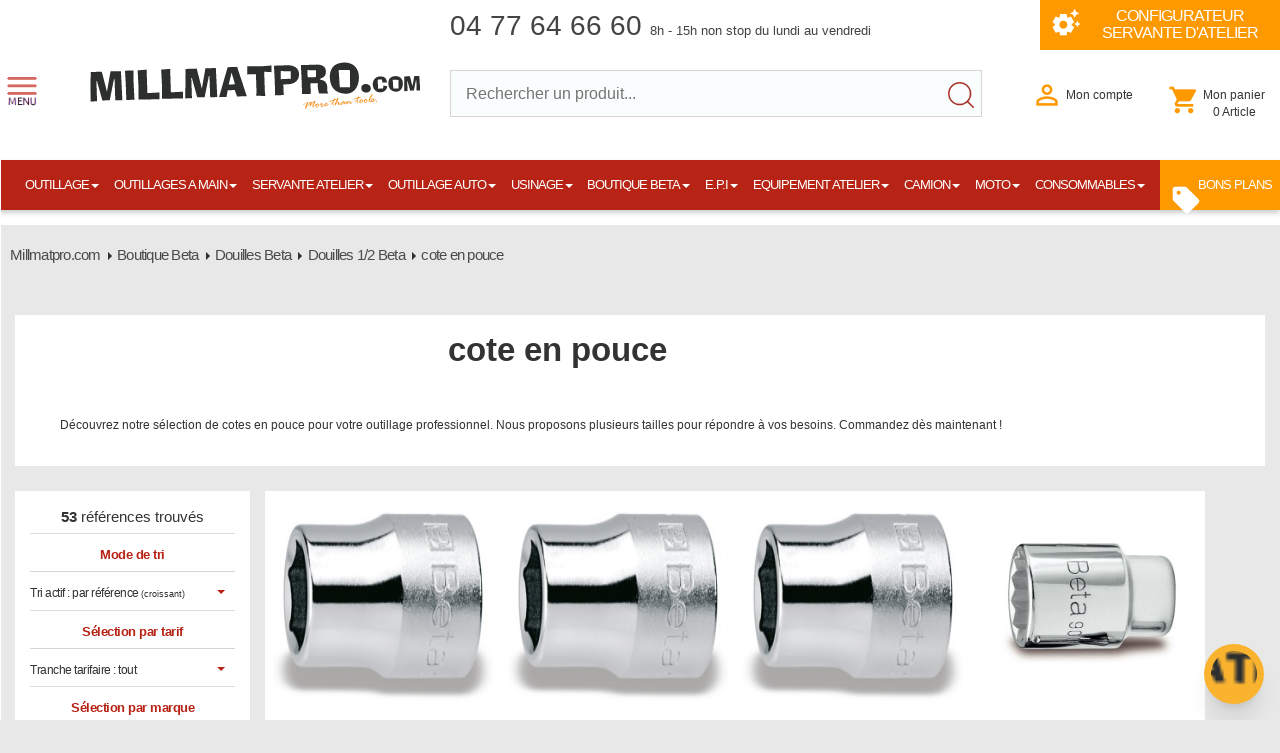

--- FILE ---
content_type: text/html; charset=utf-8
request_url: https://www.millmatpro.com/prod-dimension-in-inches-BNX811CM2cDT6kgc8FRc.html
body_size: 76885
content:
<!DOCTYPE html>
<html lang="fr">
<head> 
<base href="https://www.millmatpro.com/">
<meta HTTP-equiv="Content-Type" content="text/html; charset=utf-8" />
<title>Millmatpro.com / cote en pouce</title>
<meta name="description" content="Millmatpro.com Découvrez notre sélection de cotes en pouce pour votre outillage professionnel. Nous proposons plusieurs tailles pour répondre à vos besoins. Commandez dès maintenant !Découvrez notre sélection de cotes en pouce pour votre outillage professionnel. Nous proposons plusieurs tailles pour répondre à vos besoins. Commandez dès maintenant !"/>
<meta name="keywords" content="Millmatpro.com,cote,en,pouce"/>
<meta charset="utf-8" />
<meta name="dc.language" CONTENT="fr">
<meta name="dc.source" CONTENT="https://www.millmatpro.com">
<meta name="dc.relation" CONTENT="https://www.millmatpro.com/prod-dimension-in-inches-BNX811CM2cDT6kgc8FRc.html">
<meta name="dc.title" CONTENT="Millmatpro.com / cote en pouce">
<meta name="dc.keywords" CONTENT="Millmatpro,outillage,outillage mécanique,outillage auto,Millmatpro.com,cote,en,pouce">
<meta name="dc.subject" CONTENT="Spécialiste de l'outillage auto Millmatpro.com / cote en pouce">
<meta name="dc.description" CONTENT="Millmatpro.com Découvrez notre sélection de cotes en pouce pour votre outillage professionnel. Nous proposons plusieurs tailles pour répondre à vos besoins. Commandez dès maintenant !Découvrez notre sélection de cotes en pouce pour votre outillage professionnel. Nous proposons plusieurs tailles pour répondre à vos besoins. Commandez dès maintenant !">
<meta name="viewport" content="width=device-width, initial-scale=1.0, shrink-to-fit=no, viewport-fit=cover, user-scalable=no">
<meta NAME="rating" CONTENT="general"> 
<link rel="canonical" href="https://www.millmatpro.com/prod-dimension-in-inches-BNX811CM2cDT6kgc8FRc.html">
<meta NAME="robots" CONTENT="index, follow, all">
<meta name="msvalidate.01" content="5701F1F3C1A3C6CC3D09288DDB966FAE" /> 
<meta name="p:domain_verify" content="aa4e71c23e350b3cb7adc896bbf0944d"/> 
<meta name="yandex-verification" content="4ce237267e48fa9b" />
<script type="application/ld+json">
	{
	"@context": "http://schema.org",
	"@type": "LocalBusiness",
	"address": {
		"@type": "PostalAddress",
		"addressCountry": "FR",
		"addressRegion": "Rhône-Alpes",
		"postalCode": "42120",
		"addressLocality": "PERREUX",
		"streetAddress": "ZA les plaines"
	},
	"image": "https://www.millmatpro.com/site/img/pubs/250x250.jpg",
	"description": "Millmatpro.com Découvrez notre sélection de cotes en pouce pour votre outillage professionnel. Nous proposons plusieurs tailles pour répondre à vos besoins. Commandez dès maintenant !Découvrez notre sélection de cotes en pouce pour votre outillage professionnel. Nous proposons plusieurs tailles pour répondre à vos besoins. Commandez dès maintenant !",
	"name": "Millmatpro.com",
	"telephone": "+33 0.477.646.660"
	}
	</script><meta property="fb:admins" content="millmatpro" />
<meta property="og:title" content="Millmatpro.com / cote en pouce" />
<meta property="og:type" content="business.business" />
<meta property="og:url" content="https://www.millmatpro.com" />
<meta property="og:image" content="https://www.millmatpro.com/site/img/pubs/250x250.jpg" />
<meta property="og:site_name" content="Millmatpro.com" />
<meta property="og:description" content="Millmatpro.com Découvrez notre sélection de cotes en pouce pour votre outillage professionnel. Nous proposons plusieurs tailles pour répondre à vos besoins. Commandez dès maintenant !Découvrez notre sélection de cotes en pouce pour votre outillage professionnel. Nous proposons plusieurs tailles pour répondre à vos besoins. Commandez dès maintenant !" />
<link rel="stylesheet" type="text/css" href="site/css/style_cadre.css"> 
<link rel="stylesheet" type="text/css" href="site/css/style_text.css"> 
<link rel="stylesheet" type="text/css" href="site/css/xp_shop_v4.css"> <link rel="stylesheet" type="text/css" href="site/css/xp_shop_prod.css"> <link rel="stylesheet" type="text/css" href="site/css/xp_search.css"> <link href="https://fonts.googleapis.com/icon?family=Material+Icons" rel="stylesheet">
<link href="https://www.millmatpro.com/news.xml" rel="alternate" type="application/rss+xml"/>
<link href="https://www.millmatpro.com/site/rss/product.xml" rel="alternate" type="application/rss+xml"/>
<link rel="shortcut icon" href="https://www.millmatpro.com/favicon.gif"> 
<link rel="shortcut icon" href="https://www.millmatpro.com/favicon.ico"> 
<link rel="apple-touch-icon" href="https://www.millmatpro.com/iphone_icon.png"> 
<link rel="apple-touch-icon" sizes="57x57" href="https://www.millmatpro.com/apple-icon-57x57.png">
<link rel="apple-touch-icon" sizes="60x60" href="https://www.millmatpro.com/apple-icon-60x60.png">
<link rel="apple-touch-icon" sizes="72x72" href="https://www.millmatpro.com/apple-icon-72x72.png">
<link rel="apple-touch-icon" sizes="76x76" href="https://www.millmatpro.com/apple-icon-76x76.png">
<link rel="apple-touch-icon" sizes="114x114" href="https://www.millmatpro.com/apple-icon-114x114.png">
<link rel="apple-touch-icon" sizes="120x120" href="https://www.millmatpro.com/apple-icon-120x120.png">
<link rel="apple-touch-icon" sizes="144x144" href="https://www.millmatpro.com/apple-icon-144x144.png">
<link rel="apple-touch-icon" sizes="152x152" href="https://www.millmatpro.com/apple-icon-152x152.png">
<link rel="apple-touch-icon" sizes="180x180" href="https://www.millmatpro.com/apple-icon-180x180.png">
<link rel="icon" type="image/png" sizes="192x192"  href="https://www.millmatpro.com/android-icon-192x192.png">
<link rel="icon" type="image/png" sizes="32x32" href="https://www.millmatpro.com/favicon-32x32.png">
<link rel="icon" type="image/png" sizes="96x96" href="https://www.millmatpro.com/favicon-96x96.png">
<link rel="icon" type="image/png" sizes="16x16" href="https://www.millmatpro.com/favicon-16x16.png">
<link rel="manifest" href="https://www.millmatpro.com/manifest.json">
<meta name="msapplication-TileColor" content="#ffffff">
<meta name="msapplication-TileImage" content="https://www.millmatpro.com/ms-icon-144x144.png">
<meta name="theme-color" content="#ffffff">
<!-- Google tag (gtag.js) -->
<script async src="https://www.googletagmanager.com/gtag/js?id=G-B6200WHNF1"></script>
<script>
  window.dataLayer = window.dataLayer || [];
  function gtag(){dataLayer.push(arguments);}
  gtag('js', new Date());

  gtag('config', 'G-B6200WHNF1');
</script>

</head>
<body><div class="site_background_fix"></div><div class="site_general" id="site_general"><a id="topsite"></a><header><div class="site_head" id="site_head">		<div class="site_head_conterner" id="site_head_conterner">			<a href="https://www.millmatpro.com" class="logo" id="logo"></a>			<div class="site_slogan" id="site_slogan"></div>			<div class="site_info" id="site_info">04 77 64 66 60 <small>8h - 15h non stop du lundi au vendredi</small></div>			<a href="composeur-servante-datelier-html-html.html" class="composer" id="composer"><div class="link">CONFIGURATEUR<br>SERVANTE D'ATELIER</div></a>			<div class="zone_search" id="zone_search">				<div class="content">					<div class="zinput" id="">						<input type="text" placeholder="Rechercher un produit..." id="Input_Search" name="Input_Search" value="" autocomplete="off">						<input type="submit" value="" id="searchbutton">						<div id="search-suggest" class="search-suggest"></div>					</div>				</div> 		</div>			<div class="zone_search_mobile">				<div class="content">					<div class="zinput">						###SEARCH_MOTOR###					</div>				</div> 		</div>			<div class="menu-sup" id="menu-sup">				<nav>					<ul>						<li><a class="moncompte" id="show-login-up"  href="#"><span class="head_intitule">Mon compte</span></a></li>						<li><a class="monpanier" href="monpanier.html"><span class="head_intitule">Mon panier<div class="cart_info" id="cart_info">0 Article</div></span></a></li>						<li id="ico_search"><a class="searching" id="show-search-up" href="#"></a></li></ul>				</nav>
			</div>			<div class="zone_categ_mobile" id="zone_categ_mobile">NOS RAYONS</div>			<div class="zone_categ" id="zone_categ">				<div class="contener"><ul id="menu_shop"><li id="lilinkhome"><a href="https://www.millmatpro.com"><img src="site/img/boutons/home.png" class="pdgen-10"></a></li><li><a href="prod-outillage-lgba4etxp1hsme2q6vk9.html" class="asub0" data-id="lgba4eTxp1hsME2Q6vk9">OUTILLAGE<span class="caret"></span></a><div class="subbox" id="lgba4eTxp1hsME2Q6vk9"><a href="prod-outillage-lgba4etxp1hsme2q6vk9.html" class="titlebox">Outillage</a><div class="contenerbox"><a href="prod-batiment-espace-vert-9gz12kn55nttoqip4ngd.html" class="asub1" data-id="9gZ12kN55nTtoQIP4Ngd">Bâtiment/espace vert <span class="caret2"></span></a><div class="subbox_2" id="9gZ12kN55nTtoQIP4Ngd"><a href="prod-batiment-espace-vert-9gz12kn55nttoqip4ngd.html" class="titlebox">Bâtiment/espace vert</a><div class="contenerbox"><a href="prod-coffre-de-chantier-dr6TKrEhD86kuq2DP1TG.html" class="asub2z" data-id="dr6TKrEhD86kuq2DP1TG">Coffre de chantier </a><a href="prod-escabeau-echelle-echaffaudage-yy8vfOAsPrhw7jXwZrtG.html" class="asub2z" data-id="yy8vfOAsPrhw7jXwZrtG">Escabeau / échelle / échaffaudage </a><a href="prod-espace-vert-d39aVtpUBNo0f231B92K.html" class="asub2z" data-id="d39aVtpUBNo0f231B92K">Espace vert </a><a href="prod-maconnerie-nzMrezi776e4NFFWR7st.html" class="asub2" data-id="nzMrezi776e4NFFWR7st">Maçonnerie <span class="caret2"></span></a><div class="subbox_3" id="nzMrezi776e4NFFWR7st"><a href="prod-maconnerie-nzMrezi776e4NFFWR7st.html" class="titlebox">Maçonnerie</a><div class="contenerbox"><a href="prod-cle-de-coffrage-54u28PcwvUmxykiK2NmL.html" class="asub3">Clé de coffrage</a><a href="prod-outils-pour-plaquiste-MA9Cdy5DqFPEK7Lp7nV8.html" class="asub3">Outils pour plaquiste</a><a href="prod-pelles-pioches-rateaux-w9bB6SxRPb3Ea6l5lTgC.html" class="asub3">Pelles / pioches / rateaux</a><a href="prod-pointerolles-ciseaux-PDu4OEqeB94XHLU24a3r.html" class="asub3">Pointerolles - ciseaux</a><a href="prod-taloches-1Z47fZy8fWHL60v3331U.html" class="asub3">Taloches</a><a href="prod-tamis-hhQlC472zZ9lF1949pDc.html" class="asub3">Tamis</a><a href="prod-truelles-platoirs-57ZK0LHTqy88pO3smMmM.html" class="asub3">Truelles / platoirs</a></div><div class="close_menu2">< P&eacute;c&eacute;dente</div></div><a href="prod-mesures-1ti3ym6MlRWOzm6P0rag.html" class="asub2" data-id="1ti3ym6MlRWOzm6P0rag">Mesures <span class="caret2"></span></a><div class="subbox_3" id="1ti3ym6MlRWOzm6P0rag"><a href="prod-mesures-1ti3ym6MlRWOzm6P0rag.html" class="titlebox">Mesures</a><div class="contenerbox"><a href="prod-equerres-pMcA4Lk37laMJZ3p8GMv.html" class="asub3">Equerres</a><a href="prod-fausse-equerre-O48abvZm0h4rELffJi1Z.html" class="asub3">Fausse équerre</a><a href="prod-metre-a-ruban-zRb3S88c15v4ukA39F8B.html" class="asub3">Mètre à ruban</a><a href="prod-niveau-rectangulaire-pVWfe7z0HiN03zU4rKaT.html" class="asub3">Niveau rectangulaire</a><a href="prod-niveau-trapeze-N50c895ysAboV22D12L6.html" class="asub3">Niveau trapèze</a><a href="prod-odometres-cordeau-mi9XDZp1r9qA0cXs0fal.html" class="asub3">Odomètres/cordeau</a><a href="prod-sauterelles-i9Ke18zLPpUWQ99b861B.html" class="asub3">Sauterelles</a><a href="prod-topographie-s036tqP2aqY8cP8pt296.html" class="asub3">Topographie</a></div><div class="close_menu2">< P&eacute;c&eacute;dente</div></div><a href="prod-outils-pour-plaquiste-SFy89786LNg0Veqa24p5.html" class="asub2z" data-id="SFy89786LNg0Veqa24p5">Outils pour plaquiste </a><a href="prod-plomberie-SxF00Pr3VJyKL8gx1UY9.html" class="asub2" data-id="SxF00Pr3VJyKL8gx1UY9">Plomberie <span class="caret2"></span></a><div class="subbox_3" id="SxF00Pr3VJyKL8gx1UY9"><a href="prod-plomberie-SxF00Pr3VJyKL8gx1UY9.html" class="titlebox">Plomberie</a><div class="contenerbox"><a href="prod-cintrage-6FJiJ0H5t9qsgQlTmytz.html" class="asub3">Cintrage</a><a href="prod-cles-serre-tubes-4ntSQy1i5g637sklNM9Y.html" class="asub3">Clés serre tubes</a><a href="prod-collets-piquage-emboiture-k85ma9OJx03YtGH3CcyI.html" class="asub3">Collets/piquage/emboiture</a><a href="prod-coupe-tubes-IzSt44ee2BAhXaMtG2Pq.html" class="asub3">Coupe-tubes</a><a href="prod-deboucheurs-9Umb1BYshqLGDO7lQPN2.html" class="asub3">Déboucheurs</a><a href="prod-leve-chauffe-eau-radiateur-c88NMsfid8m630wuJTIt.html" class="asub3">Levé chauffe-eau / radiateur</a><a href="prod-table-de-monteur-ak778f6g68ge06ozjdiv.html" class="asub3">Table de monteur</a></div><div class="close_menu2">< P&eacute;c&eacute;dente</div></div><a href="prod-serre-joints-piher-31307JQ5M7vfe4yTPWQ5.html" class="asub2z" data-id="31307JQ5M7vfe4yTPWQ5">Serre joints piher </a><a href="prod-silicone-mastic-DwsU58eEX508rC3GIoGy.html" class="asub2z" data-id="DwsU58eEX508rC3GIoGy">Silicone / mastic </a></div><div class="close_menu2">< P&eacute;c&eacute;dente</div></div><a href="prod-boutique-ks-tools-nR1C7xyOkTR0v0ArX0fi.html" class="asub1" data-id="nR1C7xyOkTR0v0ArX0fi">Boutique ks tools <span class="caret2"></span></a><div class="subbox_2" id="nR1C7xyOkTR0v0ArX0fi"><a href="prod-boutique-ks-tools-nR1C7xyOkTR0v0ArX0fi.html" class="titlebox">Boutique ks tools</a><div class="contenerbox"><a href="prod-accessoire-mobilier-d-atelier-ks-tools-lUJmKyAIfWzDg984dDef.html" class="asub2z" data-id="lUJmKyAIfWzDg984dDef">Accessoire mobilier d atelier ks tools </a><a href="prod-cles-de-serrage-9P0d5i185KRw954cIwn2.html" class="asub2z" data-id="9P0d5i185KRw954cIwn2">Clés de serrage </a><a href="prod-consommables-D4ky4D9VEGe95m9VQE9t.html" class="asub2z" data-id="D4ky4D9VEGe95m9VQE9t">Consommables </a><a href="prod-douilles-et-accessoires-wzTrt249pN90kBBr79Wz.html" class="asub2z" data-id="wzTrt249pN90kBBr79Wz">Douilles et accessoires </a><a href="prod-eclairage-EA7cqHU0371yS0918Lwf.html" class="asub2z" data-id="EA7cqHU0371yS0918Lwf">Eclairage </a><a href="prod-equipement-d-atelier-h61Fx26fduy9756XX41f.html" class="asub2z" data-id="h61Fx26fduy9756XX41f">Equipement d'atelier </a><a href="prod-extraction-8SAGi0e1Q448rSRHzng0.html" class="asub2z" data-id="8SAGi0e1Q448rSRHzng0">Extraction </a><a href="prod-inspection-SqoNC5Okx60rpHDR6BL7.html" class="asub2z" data-id="SqoNC5Okx60rpHDR6BL7">Inspection </a><a href="prod-martellerie-et-outils-de-frappe-cHvGip1lWv8RQ66H995a.html" class="asub2z" data-id="cHvGip1lWv8RQ66H995a">Martellerie et outils de frappe </a><a href="prod-mesures-et-tracage-CezYqO4h351mOevwo854.html" class="asub2z" data-id="CezYqO4h351mOevwo854">Mesures et traçage </a><a href="prod-objets-publicitaires-QZx1ks2EnwiDbiBjLuxA.html" class="asub2z" data-id="QZx1ks2EnwiDbiBjLuxA">Objets publicitaires </a><a href="prod-outillage-antideflagrant-06OyA8O8540V9ob8y92u.html" class="asub2z" data-id="06OyA8O8540V9ob8y92u">Outillage antidéflagrant </a><a href="prod-outillage-inox-et-amagnetique-L1ve6MJA08sIH3bRW5Y3.html" class="asub2z" data-id="L1ve6MJA08sIH3bRW5Y3">Outillage inox et amagnétique </a><a href="prod-outillage-specifique-pl-2KgUl63X01d46G1K0jUQ.html" class="asub2z" data-id="2KgUl63X01d46G1K0jUQ">Outillage spécifique pl </a><a href="prod-outillage-specifique-vl-vul-g4HeLZ1KZ4K905frAPCx.html" class="asub2z" data-id="g4HeLZ1KZ4K905frAPCx">Outillage spécifique vl vul </a><a href="prod-outils-energises-et-pneumatiques-kHDes4W25dJ0u782b1F9.html" class="asub2z" data-id="kHDes4W25dJ0u782b1F9">Outils énergisés et pneumatiques </a><a href="prod-outils-pour-l-electricite-et-l-electronique-4KXqNzKmUoF8kSFqvkru.html" class="asub2z" data-id="4KXqNzKmUoF8kSFqvkru">Outils pour l'électricité et l'électronique </a><a href="prod-outils-pour-le-batiment-9g1bXCy83vRSy6r4W94p.html" class="asub2z" data-id="9g1bXCy83vRSy6r4W94p">Outils pour le bâtiment </a><a href="prod-piece-detache-o4h7444729WyIWbIB1H1.html" class="asub2z" data-id="o4h7444729WyIWbIB1H1">Pièce détaché </a><a href="prod-pinces-FAfUByy19Rd2w4DQS2e4.html" class="asub2z" data-id="FAfUByy19Rd2w4DQS2e4">Pinces </a><a href="prod-protection-de-la-personne-et-habillement-59Ger11Xb3Z3IbTp3184.html" class="asub2z" data-id="59Ger11Xb3Z3IbTp3184">Protection de la personne et habillement </a><a href="prod-sanitaire-et-chauffage-3pEfvL1Wy40g9baUT151.html" class="asub2z" data-id="3pEfvL1Wy40g9baUT151">Sanitaire et chauffage </a><a href="prod-scier-limer-percer-h0ZBZ21X6M466oMX36fi.html" class="asub2z" data-id="h0ZBZ21X6M466oMX36fi">Scier - limer - percer </a><a href="prod-serrage-controle-Az14MIsZEZ04syu9r3eX.html" class="asub2z" data-id="Az14MIsZEZ04syu9r3eX">Serrage contrôlé </a><a href="prod-servantes-modules-rangements-1L967XVIJ98dM8pUhilS.html" class="asub2z" data-id="1L967XVIJ98dM8pUhilS">Servantes - modules - rangements </a><a href="prod-vissage-82V3w7t8nGQ7r7vPLKaO.html" class="asub2z" data-id="82V3w7t8nGQ7r7vPLKaO">Vissage </a></div><div class="close_menu2">< P&eacute;c&eacute;dente</div></div><a href="prod-divers-8wp9mx29txp4iillv0sg.html" class="asub1z" data-id="8wp9MX29TXP4IIllv0sG">Divers </a><div class="subbox_2" id="8wp9MX29TXP4IIllv0sG"><a href="prod-divers-8wp9mx29txp4iillv0sg.html" class="titlebox">Divers</a><div class="contenerbox"></div><div class="close_menu2">< P&eacute;c&eacute;dente</div></div><a href="prod-electroportatif-ilg1oabqosrw109591yt.html" class="asub1" data-id="iLg1OABqOsrW109591yt">Electroportatif <span class="caret2"></span></a><div class="subbox_2" id="iLg1OABqOsrW109591yt"><a href="prod-electroportatif-ilg1oabqosrw109591yt.html" class="titlebox">Electroportatif</a><div class="contenerbox"><a href="prod-boutique-schneider-SGf7Unxey70zgeZNo9dL.html" class="asub2" data-id="SGf7Unxey70zgeZNo9dL">Boutique schneider <span class="caret2"></span></a><div class="subbox_3" id="SGf7Unxey70zgeZNo9dL"><a href="prod-boutique-schneider-SGf7Unxey70zgeZNo9dL.html" class="titlebox">Boutique schneider</a><div class="contenerbox"><a href="prod-accessoires-8fenRUbEiCYOMyqk1ZJB.html" class="asub3">Accessoires</a><a href="prod-electroportatif-I12DhE7J5R9TJhbx2oJL.html" class="asub3">Electroportatif</a><a href="prod-nettoyage-atelier-TI54V4mY9kii9z125VGo.html" class="asub3">Nettoyage atelier</a></div><div class="close_menu2">< P&eacute;c&eacute;dente</div></div><a href="prod-chargeur-batterie-pieces-detachees-V14r0I03kJpoA19rB75z.html" class="asub2z" data-id="V14r0I03kJpoA19rB75z">Chargeur / batterie / pièces détachées </a><a href="prod-cle-a-choc-deboulonneuse-9d210jiqy9aur8xgvqpb.html" class="asub2z" data-id="9d210JIqy9AUR8XGVqpb">Clé à choc / déboulonneuse </a><a href="prod-divers-fe150E7S345v4O5QJjLb.html" class="asub2z" data-id="fe150E7S345v4O5QJjLb">Divers </a><a href="prod-eclairages-tjMmOdLAvpsP91Uh168M.html" class="asub2" data-id="tjMmOdLAvpsP91Uh168M">Eclairages <span class="caret2"></span></a><div class="subbox_3" id="tjMmOdLAvpsP91Uh168M"><a href="prod-eclairages-tjMmOdLAvpsP91Uh168M.html" class="titlebox">Eclairages</a><div class="contenerbox"><a href="prod-baladeuses-filaires-m6UE9YNydzur9CVV98x3.html" class="asub3">Baladeuses filaires</a><a href="prod-baladeuses-sans-fil-Idh50uzmc1e346FLa68K.html" class="asub3">Baladeuses sans fil</a><a href="prod-lampes-torches-MCbj3E1QKA833oqV46ut.html" class="asub3">Lampes/torches</a><a href="prod-projecteurs-7jDFqCZDkOKSEb438rjI.html" class="asub3">Projecteurs</a><a href="prod-rampe-d-eclairage-9n5XIGZJOKoD6UOkm71H.html" class="asub3">Rampe d'éclairage</a></div><div class="close_menu2">< P&eacute;c&eacute;dente</div></div><a href="prod-lasers-telemetres-308D1B4nk649R8sM875K.html" class="asub2z" data-id="308D1B4nk649R8sM875K">Lasers / télémètres </a><a href="prod-meuleuses-scies-4509sA9K297jO2hrXv3P.html" class="asub2z" data-id="4509sA9K297jO2hrXv3P">Meuleuses/scies </a><a href="prod-outil-de-jardin-sur-batterie-cvarhdcf8jfky0agyjlm.html" class="asub2z" data-id="cVaRHDcf8jfKY0AGyJLm">Outil de jardin sur batterie </a><a href="prod-pack-ingersoll-rand-iqv-uua3xc3efj7ghf5x1158.html" class="asub2z" data-id="uua3xC3EFJ7ghf5x1158">Pack ingersoll rand iqv </a><a href="prod-perceuses-visseuses-w534AM9gtCKbM61nvfyG.html" class="asub2z" data-id="w534AM9gtCKbM61nvfyG">Perceuses/visseuses </a><a href="prod-ponceuses-lustreuses-Q0ibh6qf3362aMQA99pX.html" class="asub2z" data-id="Q0ibh6qf3362aMQA99pX">Ponceuses/lustreuses </a></div><div class="close_menu2">< P&eacute;c&eacute;dente</div></div><a href="prod-extraction-nVPTjRZA6eZk2tz2bZhc.html" class="asub1" data-id="nVPTjRZA6eZk2tz2bZhc">Extraction <span class="caret2"></span></a><div class="subbox_2" id="nVPTjRZA6eZk2tz2bZhc"><a href="prod-extraction-nVPTjRZA6eZk2tz2bZhc.html" class="titlebox">Extraction</a><div class="contenerbox"><a href="prod-extracteurs-2-griffes-MqAtK024488cTVxU6kLW.html" class="asub2z" data-id="MqAtK024488cTVxU6kLW">Extracteurs 2 griffes </a><a href="prod-extracteurs-3-griffes-4cSZj6MWoS25Ix552TQa.html" class="asub2z" data-id="4cSZj6MWoS25Ix552TQa">Extracteurs 3 griffes </a><a href="prod-extracteurs-de-roulements-5Fs6CnQEipv0POO9ZfMM.html" class="asub2" data-id="5Fs6CnQEipv0POO9ZfMM">Extracteurs de roulements <span class="caret2"></span></a><div class="subbox_3" id="5Fs6CnQEipv0POO9ZfMM"><a href="prod-extracteurs-de-roulements-5Fs6CnQEipv0POO9ZfMM.html" class="titlebox">Extracteurs de roulements</a><div class="contenerbox"><a href="prod-coffret-extraction-roulement-LRXLeMhSr7UCjSmj3ors.html" class="asub3">Coffret extraction roulement</a><a href="prod-decolleur-de-roulements-Urdw9i5AbyyJ6dZ7q8fJ.html" class="asub3">Décolleur de roulements</a><a href="prod-extracteur-de-roulements-a-griffes-gci20X2p1VK7aQO0N1B7.html" class="asub3">Extracteur de roulements à griffes</a><a href="prod-potences-pour-decolleurs-sMP2tHWeZhL567LeGVoy.html" class="asub3">Potences pour décolleurs</a></div><div class="close_menu2">< P&eacute;c&eacute;dente</div></div><a href="prod-extracteurs-xxl-accessoires-kd1860l49ml74RLKcXR1.html" class="asub2" data-id="kd1860l49ml74RLKcXR1">Extracteurs xxl / accessoires <span class="caret2"></span></a><div class="subbox_3" id="kd1860l49ml74RLKcXR1"><a href="prod-extracteurs-xxl-accessoires-kd1860l49ml74RLKcXR1.html" class="titlebox">Extracteurs xxl / accessoires</a><div class="contenerbox"><a href="prod-pompe-hydraulique-aZErsZVUQpeZ497yi99y.html" class="asub3">Pompe hydraulique</a><a href="prod-verins-hydrauliques-tYRrX5eDL0ybLIruP736.html" class="asub3">Vérins hydrauliques</a></div><div class="close_menu2">< P&eacute;c&eacute;dente</div></div><a href="prod-extraction-et-desserrage-par-induction-Fo68f2UmVutK7bt6uf8n.html" class="asub2z" data-id="Fo68f2UmVutK7bt6uf8n">Extraction et desserrage par induction </a><a href="prod-levier-de-force-U9P57vn1Z8567QukFD0Q.html" class="asub2z" data-id="U9P57vn1Z8567QukFD0Q">Levier de force </a><a href="prod-par-prise-interieure-NUp05D79dE8dys0Cq6eA.html" class="asub2" data-id="NUp05D79dE8dys0Cq6eA">Par prise intérieure <span class="caret2"></span></a><div class="subbox_3" id="NUp05D79dE8dys0Cq6eA"><a href="prod-par-prise-interieure-NUp05D79dE8dys0Cq6eA.html" class="titlebox">Par prise intérieure</a><div class="contenerbox"><a href="prod-coffret-prise-int-42AC7XI4BD8tea1sae6a.html" class="asub3">Coffret prise int</a><a href="prod-coffret-prise-int-ext-6vOwY0jPr82g7LFirUq3.html" class="asub3">Coffret prise int/ext</a><a href="prod-extracteur-a-potence-0h7hBaO01nWRxpFDDE59.html" class="asub3">Extracteur à potence</a><a href="prod-extracteurs-a-pinces-prise-int-3xncSkmLNMADCqe4XcO1.html" class="asub3">Extracteurs à pinces prise int</a><a href="prod-masse-a-inertie-3ol7g2H40cnPz2w5Ob5e.html" class="asub3">Masse à inertie</a></div><div class="close_menu2">< P&eacute;c&eacute;dente</div></div></div><div class="close_menu2">< P&eacute;c&eacute;dente</div></div><a href="prod-metrologie-Kz6E1g1L2Rtd8acMQ27N.html" class="asub1" data-id="Kz6E1g1L2Rtd8acMQ27N">Métrologie <span class="caret2"></span></a><div class="subbox_2" id="Kz6E1g1L2Rtd8acMQ27N"><a href="prod-metrologie-Kz6E1g1L2Rtd8acMQ27N.html" class="titlebox">Métrologie</a><div class="contenerbox"><a href="prod-clinquant-RyIq1C86uR57GuSjI9am.html" class="asub2z" data-id="RyIq1C86uR57GuSjI9am">Clinquant </a><a href="prod-comparateur-9o7cwePx8qc78q0o9Y41.html" class="asub2" data-id="9o7cwePx8qc78q0o9Y41">Comparateur <span class="caret2"></span></a><div class="subbox_3" id="9o7cwePx8qc78q0o9Y41"><a href="prod-comparateur-9o7cwePx8qc78q0o9Y41.html" class="titlebox">Comparateur</a><div class="contenerbox"><a href="prod-comparateur-a-cadran-jnYz3UV8X34wOgT9M7o9.html" class="asub3">Comparateur à cadran</a><a href="prod-comparateur-digital-Kx5d1poWMe05hC5z6uK5.html" class="asub3">Comparateur digital</a><a href="prod-support-comparateur-E5cQCQOAPaPy571gUvbc.html" class="asub3">Support comparateur</a></div><div class="close_menu2">< P&eacute;c&eacute;dente</div></div><a href="prod-compas-a-charniere-HWbC6yB39zoZJuJAbS60.html" class="asub2" data-id="HWbC6yB39zoZJuJAbS60">Compas à charnière <span class="caret2"></span></a><div class="subbox_3" id="HWbC6yB39zoZJuJAbS60"><a href="prod-compas-a-charniere-HWbC6yB39zoZJuJAbS60.html" class="titlebox">Compas à charnière</a><div class="contenerbox"><a href="prod-compas-d-epaisseur-oWnGHG3lA5e0z98jt6xB.html" class="asub3">Compas d'épaisseur</a><a href="prod-compas-droit-acier-n3motx11NlKxIpTgx9PM.html" class="asub3">Compas droit acier</a><a href="prod-compas-porte-crayon-g387I5xW4hyPg9R65jM8.html" class="asub3">Compas porte crayon</a></div><div class="close_menu2">< P&eacute;c&eacute;dente</div></div><a href="prod-controleur-d-alesage-T758v1O3u39c1OP30g00.html" class="asub2z" data-id="T758v1O3u39c1OP30g00">Contrôleur d'alesage </a><a href="prod-jauge-de-profondeur-93b5h37IuJa822z9r6u6.html" class="asub2" data-id="93b5h37IuJa822z9r6u6">Jauge de profondeur <span class="caret2"></span></a><div class="subbox_3" id="93b5h37IuJa822z9r6u6"><a href="prod-jauge-de-profondeur-93b5h37IuJa822z9r6u6.html" class="titlebox">Jauge de profondeur</a><div class="contenerbox"><a href="prod-jauge-de-profondeur-a-vernier-4OX925o7W6i71Fi3JM42.html" class="asub3">Jauge de profondeur a vernier</a><a href="prod-jauge-de-profondeur-digitale-lu91rVz0tJWz8P66of1R.html" class="asub3">Jauge de profondeur digitale</a></div><div class="close_menu2">< P&eacute;c&eacute;dente</div></div><a href="prod-marquage-et-tracage-XW24dcyd5Qtqg2cnENhM.html" class="asub2z" data-id="XW24dcyd5Qtqg2cnENhM">Marquage et traçage </a><a href="prod-micrometre-palpeur-W2yT01H8Hfngg4QrcB03.html" class="asub2z" data-id="W2yT01H8Hfngg4QrcB03">Micrométre / palpeur </a><a href="prod-pied-a-coulisse-D3o2c28W1nbRpt88VI4r.html" class="asub2z" data-id="D3o2c28W1nbRpt88VI4r">Pied à coulisse </a><a href="prod-trusquin-equerre-b7zWfdQ7DwZfMkfuBg31.html" class="asub2z" data-id="b7zWfdQ7DwZfMkfuBg31">Trusquin / équerre </a></div><div class="close_menu2">< P&eacute;c&eacute;dente</div></div><a href="prod-outillages-pneumatiques-dx9uw3g8tl5d0y630oja.html" class="asub1" data-id="Dx9UW3G8tl5D0y630Oja">Outillages pneumatiques <span class="caret2"></span></a><div class="subbox_2" id="Dx9UW3G8tl5D0y630Oja"><a href="prod-outillages-pneumatiques-dx9uw3g8tl5d0y630oja.html" class="titlebox">Outillages pneumatiques</a><div class="contenerbox"><a href="prod-cles-a-choc-eAGy22VmM9cDaE5dYC9z.html" class="asub2" data-id="eAGy22VmM9cDaE5dYC9z">Clés à choc <span class="caret2"></span></a><div class="subbox_3" id="eAGy22VmM9cDaE5dYC9z"><a href="prod-cles-a-choc-eAGy22VmM9cDaE5dYC9z.html" class="titlebox">Clés à choc</a><div class="contenerbox"><a href="prod-1-et-1-1-2-0wejld0r7a57f66y5aed.html" class="asub3">1'' et 1''1/2</a><a href="prod-1-2-PhbS5E2Cs285jO083j75.html" class="asub3">1/2"</a><a href="prod-1-4-7YU1e6n9dg8P4S6XnB4B.html" class="asub3">1/4''</a><a href="prod-3-4-641gt0MBRO5iQW8dt767.html" class="asub3">3/4''</a><a href="prod-3-8-C1vwdn71QaR58geuaQsu.html" class="asub3">3/8''</a></div><div class="close_menu2">< P&eacute;c&eacute;dente</div></div><a href="prod-cliquet-cle-a-rochet-eVcp4fhaG8278d297k52.html" class="asub2" data-id="eVcp4fhaG8278d297k52">Cliquet / clé a rochet <span class="caret2"></span></a><div class="subbox_3" id="eVcp4fhaG8278d297k52"><a href="prod-cliquet-cle-a-rochet-eVcp4fhaG8278d297k52.html" class="titlebox">Cliquet / clé a rochet</a><div class="contenerbox"><a href="prod-1-2-P0xXvJzU4vsSmL6JXH6o.html" class="asub3">1/2"</a><a href="prod-1-4-MfV4FQo3jAalia8KJ49U.html" class="asub3">1/4''</a><a href="prod-3-8-90Rev3NH36hQ4e7AcNDG.html" class="asub3">3/8''</a></div><div class="close_menu2">< P&eacute;c&eacute;dente</div></div><a href="prod-divers-6cuK22j9u638SOJ5BQ91.html" class="asub2z" data-id="6cuK22j9u638SOJ5BQ91">Divers </a><a href="prod-meuleuses-outils-de-decoupes-SspNS2GNgjgH8JV1Gh26.html" class="asub2" data-id="SspNS2GNgjgH8JV1Gh26">Meuleuses / outils de découpes <span class="caret2"></span></a><div class="subbox_3" id="SspNS2GNgjgH8JV1Gh26"><a href="prod-meuleuses-outils-de-decoupes-SspNS2GNgjgH8JV1Gh26.html" class="titlebox">Meuleuses / outils de découpes</a><div class="contenerbox"><a href="prod-coffret-burineur-pneumatique-dr4v4jpx7gxmd61q5mjr.html" class="asub3">Coffret burineur pneumatique</a></div><div class="close_menu2">< P&eacute;c&eacute;dente</div></div><a href="prod-peinture-sablage-XWU3U73eo83RJ1FMvt18.html" class="asub2" data-id="XWU3U73eo83RJ1FMvt18">Peinture / sablage <span class="caret2"></span></a><div class="subbox_3" id="XWU3U73eo83RJ1FMvt18"><a href="prod-peinture-sablage-XWU3U73eo83RJ1FMvt18.html" class="titlebox">Peinture / sablage</a><div class="contenerbox"><a href="prod-lavage-insonorisant-S1B4goq0sIO8aQ4w31eV.html" class="asub3">Lavage/insonorisant</a><a href="prod-pistolets-a-peinture-C1ZckUWm0vTly1QswNBM.html" class="asub3">Pistolets à peinture</a><a href="prod-sablage-3k1538nr51TKb55qY3MW.html" class="asub3">Sablage</a></div><div class="close_menu2">< P&eacute;c&eacute;dente</div></div><a href="prod-perceuses-s1q3GW7eX1MoSYii3wmp.html" class="asub2z" data-id="s1q3GW7eX1MoSYii3wmp">Perceuses </a><a href="prod-ponceuses-polisseuse-disqueuse-gbdVf041H988mCwMRRq4.html" class="asub2" data-id="gbdVf041H988mCwMRRq4">Ponceuses/polisseuse/disqueuse <span class="caret2"></span></a><div class="subbox_3" id="gbdVf041H988mCwMRRq4"><a href="prod-ponceuses-polisseuse-disqueuse-gbdVf041H988mCwMRRq4.html" class="titlebox">Ponceuses/polisseuse/disqueuse</a><div class="contenerbox"><a href="prod-disqueuses-I47o4XlomeHp6c68dd9b.html" class="asub3">Disqueuses</a><a href="prod-polisseuse-166U8Y59ohx73HbGT96b.html" class="asub3">Polisseuse</a><a href="prod-ponceuse-vibrante-a-bande-N6LS51cv5H57C2s6w15O.html" class="asub3">Ponceuse vibrante/à bande</a><a href="prod-ponceuses-orbitales-33rh83Qnt1GsTIxk8jyt.html" class="asub3">Ponceuses orbitales</a></div><div class="close_menu2">< P&eacute;c&eacute;dente</div></div><a href="prod-soufflettes-iB1Mng52vc8frCB412E5.html" class="asub2z" data-id="iB1Mng52vc8frCB412E5">Soufflettes </a><a href="prod-visseuses-E8X4KBys6PBaz5v0g43e.html" class="asub2" data-id="E8X4KBys6PBaz5v0g43e">Visseuses <span class="caret2"></span></a><div class="subbox_3" id="E8X4KBys6PBaz5v0g43e"><a href="prod-visseuses-E8X4KBys6PBaz5v0g43e.html" class="titlebox">Visseuses</a><div class="contenerbox"><a href="prod-droites-84Uj9QxmES3Ej7m0AvS6.html" class="asub3">Droites</a><a href="prod-revolvers-dG6314b8BNdJQfc1d83x.html" class="asub3">Revolvers</a></div><div class="close_menu2">< P&eacute;c&eacute;dente</div></div></div><div class="close_menu2">< P&eacute;c&eacute;dente</div></div><a href="prod-outillages-pour-electricite-zG3JV6XR1xWFCtPO13M3.html" class="asub1" data-id="zG3JV6XR1xWFCtPO13M3">Outillages pour électricité <span class="caret2"></span></a><div class="subbox_2" id="zG3JV6XR1xWFCtPO13M3"><a href="prod-outillages-pour-electricite-zG3JV6XR1xWFCtPO13M3.html" class="titlebox">Outillages pour électricité</a><div class="contenerbox"><a href="prod-accessoire-xwev7s80wfsdns9qp9h4.html" class="asub2z" data-id="xwev7S80WfsDNs9qP9h4">Accessoire </a><a href="prod-cles-douilles-isolees-yd92JUmI112Huye0q9IZ.html" class="asub2z" data-id="yd92JUmI112Huye0q9IZ">Clés & douilles isolées </a><a href="prod-composition-outils-electricien-1xp58dcyd35yy5szejfi.html" class="asub2z" data-id="1XP58DcYd35Yy5szEJFi">Composition outils electricien </a><a href="prod-pinces-a-denuder-byn8o4paga21q3mzbgi0.html" class="asub2z" data-id="byn8O4PaGA21q3mZBGi0">Pinces à dénuder </a><a href="prod-pinces-electroniques-S9idlS6bExuuLFVoV4z9.html" class="asub2" data-id="S9idlS6bExuuLFVoV4z9">Pinces électroniques <span class="caret2"></span></a><div class="subbox_3" id="S9idlS6bExuuLFVoV4z9"><a href="prod-pinces-electroniques-S9idlS6bExuuLFVoV4z9.html" class="titlebox">Pinces électroniques</a><div class="contenerbox"><a href="prod-assortiments-Y73yfp1AHz57QyW84N8R.html" class="asub3">Assortiments</a><a href="prod-pinces-a-becs-electroniques-jCv8pIh5Lm18V9ipRVe3.html" class="asub3">Pinces à becs électroniques</a><a href="prod-pinces-a-denuder-nE4ORF14Iy9AaR1oIgJ2.html" class="asub3">Pinces à dénuder</a><a href="prod-pinces-a-sertir-les-cosses-67j8WFOtQ4BCq8gsX5tu.html" class="asub3">Pinces à sertir les cosses</a><a href="prod-pinces-coupantes-electroniques-82N5VdymE7YK2739VOe1.html" class="asub3">Pinces coupantes électroniques</a></div><div class="close_menu2">< P&eacute;c&eacute;dente</div></div><a href="prod-pinces-isolees-BoZ05nqfz9541r01w387.html" class="asub2" data-id="BoZ05nqfz9541r01w387">Pinces isolées <span class="caret2"></span></a><div class="subbox_3" id="BoZ05nqfz9541r01w387"><a href="prod-pinces-isolees-BoZ05nqfz9541r01w387.html" class="titlebox">Pinces isolées</a><div class="contenerbox"><a href="prod-assortiments-de-pinces-isolees-O9CXV40T69mtckcNrQMz.html" class="asub3">Assortiments de pinces isolées</a><a href="prod-cisailles-isolees-1000-volt-bTm318i8bE1gTq35C91N.html" class="asub3">Cisailles isolées 1000 volt</a><a href="prod-pinces-a-becs-1000-volts-zE4B1jhpKsvbRg4whZ4D.html" class="asub3">Pinces à becs 1000 volts</a><a href="prod-pinces-a-denuder-1000-volts-G7Knp626SRQ0Uz56A6fD.html" class="asub3">Pinces à dénuder 1000 volts</a><a href="prod-pinces-coupe-cables-1000-volts-5LcCa8f78mdl2v8q4J76.html" class="asub3">Pinces coupe câbles 1000 volts</a><a href="prod-pinces-universelles-1000-volts-1F1D1Hy7o7tq0wmpZUh2.html" class="asub3">Pinces universelles 1000 volts</a></div><div class="close_menu2">< P&eacute;c&eacute;dente</div></div><a href="prod-scie-et-marteau-isolee-1000-v-6U270515lG1z31Ad30L0.html" class="asub2z" data-id="6U270515lG1z31Ad30L0">Scie et marteau isolée 1000 v </a><a href="prod-tournevis-electroniques-precision-3O22BHs5G152zp026YGc.html" class="asub2" data-id="3O22BHs5G152zp026YGc">Tournevis électroniques précision <span class="caret2"></span></a><div class="subbox_3" id="3O22BHs5G152zp026YGc"><a href="prod-tournevis-electroniques-precision-3O22BHs5G152zp026YGc.html" class="titlebox">Tournevis électroniques précision</a><div class="contenerbox"><a href="prod-assortiments-525608fsaoumIxb40eXz.html" class="asub3">Assortiments</a><a href="prod-tournevis-electroniques-6-pans-OaCIhgGX6Jy973m3T88n.html" class="asub3">Tournevis électroniques 6 pans</a><a href="prod-tournevis-electroniques-cruciformes-pKyXcif4X2l0047ElOXj.html" class="asub3">Tournevis électroniques cruciformes</a><a href="prod-tournevis-electroniques-douilles-6R56dlZd80SBcsEdj52E.html" class="asub3">Tournevis électroniques douilles</a><a href="prod-tournevis-electroniques-fentes-93U31Xitd43LpfxnKD7I.html" class="asub3">Tournevis électroniques fentes</a><a href="prod-tournevis-electroniques-torx-594O99771j4bfCd3N3fy.html" class="asub3">Tournevis électroniques torx</a></div><div class="close_menu2">< P&eacute;c&eacute;dente</div></div><a href="prod-tournevis-isolees-npFqEJ5RBM2p1cCZp0vw.html" class="asub2" data-id="npFqEJ5RBM2p1cCZp0vw">Tournevis isolées <span class="caret2"></span></a><div class="subbox_3" id="npFqEJ5RBM2p1cCZp0vw"><a href="prod-tournevis-isolees-npFqEJ5RBM2p1cCZp0vw.html" class="titlebox">Tournevis isolées</a><div class="contenerbox"><a href="prod-assortiments-ebh9ga7a8n48Q96jzspy.html" class="asub3">Assortiments</a><a href="prod-tournevis-6-pans-isolees-1000-volts-IT9TuQHggm2UYb9i3IaA.html" class="asub3">Tournevis 6 pans isolées 1000 volts</a><a href="prod-tournevis-cruciformes-1000-volts-W9s0F1MEKn2Q3C12R5YI.html" class="asub3">Tournevis cruciformes 1000 volts</a><a href="prod-tournevis-douilles-1000-volts-Q7D3RqO8YTkgw57GyhSC.html" class="asub3">Tournevis douilles 1000 volts</a><a href="prod-tournevis-electroniques-1000-volts-Iqhei4fY0lK2C492iDZf.html" class="asub3">Tournevis électroniques 1000 volts</a><a href="prod-tournevis-plats-1000-volts-yK5dbc7E6TfBsfi48UsF.html" class="asub3">Tournevis plats 1000 volts</a><a href="prod-tournevis-torx-isolees-1000-volts-e5dKS74Fygq3hOv6jQ70.html" class="asub3">Tournevis torx isolées 1000 volts</a></div><div class="close_menu2">< P&eacute;c&eacute;dente</div></div></div><div class="close_menu2">< P&eacute;c&eacute;dente</div></div><a href="prod-outillages-titane-antideflagrant-KU6UOF6P3oA5oxT9tj6E.html" class="asub1" data-id="KU6UOF6P3oA5oxT9tj6E">Outillages titane & antidéflagrant <span class="caret2"></span></a><div class="subbox_2" id="KU6UOF6P3oA5oxT9tj6E"><a href="prod-outillages-titane-antideflagrant-KU6UOF6P3oA5oxT9tj6E.html" class="titlebox">Outillages titane & antidéflagrant</a><div class="contenerbox"><a href="prod-cles-YEthU7K0YfM6s8ZPlNaf.html" class="asub2" data-id="YEthU7K0YfM6s8ZPlNaf">Clés <span class="caret2"></span></a><div class="subbox_3" id="YEthU7K0YfM6s8ZPlNaf"><a href="prod-cles-YEthU7K0YfM6s8ZPlNaf.html" class="titlebox">Clés</a><div class="contenerbox"><a href="prod-cles-a-ergot-22r06qlL3Ss5Pl8C68yK.html" class="asub3">Clés à ergot</a><a href="prod-cles-a-fourche-simple-67I2e3OoU3pBY9m3d485.html" class="asub3">Clés à fourche simple</a><a href="prod-cles-a-frapper-7DuCH2651OHv9g54AuIW.html" class="asub3">Clés à frapper</a><a href="prod-cles-a-molette-5Q581j8edeKi3HympS1o.html" class="asub3">Clés à molette</a><a href="prod-cles-fourches-7Th0pbnCopK5PDvKCdQK.html" class="asub3">Clés fourches</a><a href="prod-cles-males-6-pans-cotes-en-pouces-7fN73lwC1Oj3F91H623d.html" class="asub3">Clés mâles 6 pans cotes en pouces</a><a href="prod-cles-males-6-pans-metriques-QU7r1rxHz9i7MX6c6Uw6.html" class="asub3">Clés mâles 6 pans métriques</a><a href="prod-cles-mixtes-xib3MQ8wUpSwAw7qu8Re.html" class="asub3">Clés mixtes</a><a href="prod-cles-polygonales-K54dIbC6e85rTIh9t6CC.html" class="asub3">Clés polygonales</a><a href="prod-cles-serre-tubes-K5G4IRu0YC1j3xXfuuzp.html" class="asub3">Clés serre-tubes</a></div><div class="close_menu2">< P&eacute;c&eacute;dente</div></div><a href="prod-douilles-et-cliquet-WP004aeZN2u1qcDkWuDF.html" class="asub2" data-id="WP004aeZN2u1qcDkWuDF">Douilles et cliquet <span class="caret2"></span></a><div class="subbox_3" id="WP004aeZN2u1qcDkWuDF"><a href="prod-douilles-et-cliquet-WP004aeZN2u1qcDkWuDF.html" class="titlebox">Douilles et cliquet</a><div class="contenerbox"><a href="prod-accessoires-A7K3CH9027iB7JOfN145.html" class="asub3">Accessoires</a><a href="prod-cliquet-4MJqzfbc2G7QpwYFNnup.html" class="asub3">Cliquet</a><a href="prod-douilles-3-8-cotes-en-pouces-hNPP0Pf2Z9Sbuf8Ez98r.html" class="asub3">Douilles 3/8 cotes en pouces</a><a href="prod-douilles-3-8-metriques-s2VM5J1G8s7Bdw77r562.html" class="asub3">Douilles 3/8 métriques</a><a href="prod-douilles-antideflagrants-al-br-ZKW00I15d35DYi897jr2.html" class="asub3">Douilles antidéflagrants al-br</a><a href="prod-trousses-de-douilles-cG0d44DWEji5AO4CZB88.html" class="asub3">Trousses de douilles</a></div><div class="close_menu2">< P&eacute;c&eacute;dente</div></div><a href="prod-martellerie-6FbiwwV4IAu7cmSuGE4M.html" class="asub2" data-id="6FbiwwV4IAu7cmSuGE4M">Martellerie <span class="caret2"></span></a><div class="subbox_3" id="6FbiwwV4IAu7cmSuGE4M"><a href="prod-martellerie-6FbiwwV4IAu7cmSuGE4M.html" class="titlebox">Martellerie</a><div class="contenerbox"><a href="prod-coins-burins-9O9J1nM8dlt8q6U61Ak9.html" class="asub3">Coins / burins</a><a href="prod-marteaux-0xx386C1SZg77ThQdgkY.html" class="asub3">Marteaux</a><a href="prod-massettes-jBPL49jtK9uSabSWXMiW.html" class="asub3">Massettes</a></div><div class="close_menu2">< P&eacute;c&eacute;dente</div></div><a href="prod-outillage-divers-8KOtp08z0P2EHAs1UNWQ.html" class="asub2" data-id="8KOtp08z0P2EHAs1UNWQ">Outillage divers <span class="caret2"></span></a><div class="subbox_3" id="8KOtp08z0P2EHAs1UNWQ"><a href="prod-outillage-divers-8KOtp08z0P2EHAs1UNWQ.html" class="titlebox">Outillage divers</a><div class="contenerbox"><a href="prod-outils-de-coupes-PbL52x7HBoujUlZ8Jei3.html" class="asub3">Outils de coupes</a></div><div class="close_menu2">< P&eacute;c&eacute;dente</div></div><a href="prod-pinces-Db42PtI3oRd1Z2P74zYU.html" class="asub2" data-id="Db42PtI3oRd1Z2P74zYU">Pinces <span class="caret2"></span></a><div class="subbox_3" id="Db42PtI3oRd1Z2P74zYU"><a href="prod-pinces-Db42PtI3oRd1Z2P74zYU.html" class="titlebox">Pinces</a><div class="contenerbox"><a href="prod-pinces-a-becs-tkZ3LoT72dA891UWpLw6.html" class="asub3">Pinces à becs</a><a href="prod-pinces-coupantes-SfsXW4csX21Q8YsF18vi.html" class="asub3">Pinces coupantes</a><a href="prod-pinces-divers-Qu4gZ1213wL0ovyD9ZgD.html" class="asub3">Pinces divers</a><a href="prod-pinces-multiprises-universelle-uL4nH9X156e8eH1td4H0.html" class="asub3">Pinces multiprises/universelle</a></div><div class="close_menu2">< P&eacute;c&eacute;dente</div></div><a href="prod-tournevis-dvlVcU0kJR74NRMY8z3z.html" class="asub2" data-id="dvlVcU0kJR74NRMY8z3z">Tournevis <span class="caret2"></span></a><div class="subbox_3" id="dvlVcU0kJR74NRMY8z3z"><a href="prod-tournevis-dvlVcU0kJR74NRMY8z3z.html" class="titlebox">Tournevis</a><div class="contenerbox"><a href="prod-tournevis-cruciformes-2fuMy6kcpVZ3t63x7iKj.html" class="asub3">Tournevis cruciformes</a><a href="prod-tournevis-fente-JHedWTt21v8ohV0o78tG.html" class="asub3">Tournevis fente</a></div><div class="close_menu2">< P&eacute;c&eacute;dente</div></div></div><div class="close_menu2">< P&eacute;c&eacute;dente</div></div><a href="prod-x-goodies-x-9y1FIPSGLTJewk7bBc5l.html" class="asub1" data-id="9y1FIPSGLTJewk7bBc5l">X goodies x <span class="caret2"></span></a><div class="subbox_2" id="9y1FIPSGLTJewk7bBc5l"><a href="prod-x-goodies-x-9y1FIPSGLTJewk7bBc5l.html" class="titlebox">X goodies x</a><div class="contenerbox"><a href="prod-collection-beta-zSli78sL792PbqqDTTEw.html" class="asub2z" data-id="zSli78sL792PbqqDTTEw">Collection beta </a><a href="prod-collection-ks-tools-e5PLtcR9Fjk0eU87Ck7S.html" class="asub2z" data-id="e5PLtcR9Fjk0eU87Ck7S">Collection ks tools </a><a href="prod-collection-millmatpro-com-6KwkCP5XG56cq6lj3QrD.html" class="asub2z" data-id="6KwkCP5XG56cq6lj3QrD">Collection millmatpro.com </a></div><div class="close_menu2">< P&eacute;c&eacute;dente</div></div></div><div class="img_menu" style="background:url('site/img/catalogue/lgba4eTxp1hsME2Q6vk9.jpg'); background-position: top center;"></div><div class="close_menu2">< P&eacute;c&eacute;dente</div></div></li><li><a href="prod-outillages-a-main-w99dzf0jhmhyhsnevjw1.html" class="asub0" data-id="w99DZF0JhMhYhSneVJw1">OUTILLAGES A MAIN<span class="caret"></span></a><div class="subbox" id="w99DZF0JhMhYhSneVJw1"><a href="prod-outillages-a-main-w99dzf0jhmhyhsnevjw1.html" class="titlebox">Outillages a main</a><div class="contenerbox"><a href="prod-accessoires-0rndi7x93ldhx1g52r8w.html" class="asub1z" data-id="0RNdI7X93ldhX1G52R8W">Accessoires </a><div class="subbox_2" id="0RNdI7X93ldhX1G52R8W"><a href="prod-accessoires-0rndi7x93ldhx1g52r8w.html" class="titlebox">Accessoires</a><div class="contenerbox"></div><div class="close_menu2">< P&eacute;c&eacute;dente</div></div><a href="prod-cles-vvy2wtq3is3b6u21hflu.html" class="asub1" data-id="vVY2wTq3Is3b6u21hfLu">Clés <span class="caret2"></span></a><div class="subbox_2" id="vVY2wTq3Is3b6u21hfLu"><a href="prod-cles-vvy2wtq3is3b6u21hflu.html" class="titlebox">Clés</a><div class="contenerbox"><a href="prod-cles-a-douilles-3yc0og5aqsa0gk94szcy.html" class="asub2z" data-id="3yC0Og5Aqsa0Gk94SZcY">Clés à douilles </a><a href="prod-cles-a-ergot-99l9gxeu9adrb5oh36xu.html" class="asub2z" data-id="99L9GxEu9adRB5Oh36xU">Clés à ergot </a><a href="prod-cles-a-molettes-891ztq6554tdz55kjrve.html" class="asub2z" data-id="891ZtQ6554TDz55kjRVE">Clés à molettes </a><a href="prod-cles-a-tuyauter-aluzkitzsut06iw70nj4.html" class="asub2z" data-id="aLuzkiTzSuT06Iw70nj4">Clés à tuyauter </a><a href="prod-cles-allen-6-pans-5wn7648n5j31pprwqw4y.html" class="asub2z" data-id="5WN7648N5J31pPrwQW4y">Clés allen 6 pans </a><a href="prod-cles-cotes-en-pouce-16l3azf22dle76p9livm.html" class="asub2z" data-id="16L3Azf22dle76P9LIvM">Clés cotes en pouce </a><a href="prod-cles-fourches-chromeplus-al6vx1j0m9j49gk9ow10.html" class="asub2z" data-id="aL6vX1j0M9J49GK9ow10">Clés fourches chromeplus </a><a href="prod-cles-grande-taille-rldzs14augpued0n6n3j.html" class="asub2" data-id="rldZs14AuGPUED0n6n3J">Clés grande taille <span class="caret2"></span></a><div class="subbox_3" id="rldZs14AuGPUED0n6n3J"><a href="prod-cles-grande-taille-rldzs14augpued0n6n3j.html" class="titlebox">Clés grande taille</a><div class="contenerbox"><a href="prod-cles-a-fourche-a-frapper-xq1smxrgn57zn2z3g40a.html" class="asub3">Clés à fourche à frapper</a><a href="prod-cles-a-fourches-zfpqzymy48mei0eizrco.html" class="asub3">Clés à fourches</a><a href="prod-cles-a-oeil-a-frapper-m343npb1huqsm45qpk0l.html" class="asub3">Clés à oeil à frapper</a></div><div class="close_menu2">< P&eacute;c&eacute;dente</div></div><a href="prod-cles-mixtes-6xqht56fs1zbhvkd4dfa.html" class="asub2z" data-id="6xqht56FS1zBhVKd4dfa">Clés mixtes </a><a href="prod-cles-mixtes-chromeplus-bss8u6ha1u1uqfjw5j7j.html" class="asub2z" data-id="bss8U6HA1u1uqFjw5J7j">Clés mixtes chromeplus </a><a href="prod-cles-mixtes-courtes-chromeplus-luvuze2xgui0jriacv42.html" class="asub2z" data-id="LuVuZe2XGUi0JriacV42">Clés mixtes courtes chromeplus </a><a href="prod-cles-mixtes-extralongues-chromeplus-i3hb563o5mvhj6e8k0uu.html" class="asub2z" data-id="I3Hb563o5Mvhj6E8k0Uu">Clés mixtes extralongues chromeplus </a><a href="prod-cles-pipes-aklttqrs0gm21vwe0h7o.html" class="asub2z" data-id="AKLttQrs0gM21VWe0h7O">Clés pipes </a><a href="prod-cles-polygonales-xvh80ej7u63fr81yeq2z.html" class="asub2z" data-id="Xvh80eJ7u63Fr81YEq2z">Clés polygonales </a><a href="prod-cles-torx-femelle-8nomhqcau4xu3q63g6k8.html" class="asub2z" data-id="8NOmhQCaU4xu3Q63g6k8">Clés torx femelle </a><a href="prod-cles-torx-male-10n0f5e606fts1rh741h.html" class="asub2z" data-id="10n0f5e606fTS1rH741H">Clés torx male </a><a href="prod-cles-xzn-ribe-v9ckqtuwmb5m0ayyjvu9.html" class="asub2z" data-id="v9ckQTUwmB5m0ayYjVu9">Clés xzn & ribe </a></div><div class="close_menu2">< P&eacute;c&eacute;dente</div></div><a href="prod-cles-a-cliquet-936cdeu6rnmj1081djq1.html" class="asub1" data-id="936CdeU6RnMj1081djQ1">Clés à cliquet <span class="caret2"></span></a><div class="subbox_2" id="936CdeU6RnMj1081djQ1"><a href="prod-cles-a-cliquet-936cdeu6rnmj1081djq1.html" class="titlebox">Clés à cliquet</a><div class="contenerbox"><a href="prod-cles-a-cliquet-cote-en-pouce-67oblkfwztve8srazv9k.html" class="asub2z" data-id="67OblKfwzTvE8sRAzV9k">Clés à cliquet cote en pouce </a><a href="prod-cles-a-cliquet-droite-xsgnelchcwj7nrp9dbol.html" class="asub2z" data-id="xSgneLChCWJ7nrp9dbol">Clés à cliquet droite </a><a href="prod-cles-a-cliquet-extralongue-h8thq5pbxemcn4o5bvbp.html" class="asub2z" data-id="h8THq5PbXEmcn4o5bVbp">Clés à cliquet extralongue </a><a href="prod-cles-a-cliquet-mini-oulcyfohnc0ieh8p8x20.html" class="asub2z" data-id="OUlCyFOhNc0iEh8p8X20">Clés à cliquet mini </a><a href="prod-cles-a-cliquet-reversible-pxftt5fobed2ut1dx8s2.html" class="asub2z" data-id="pXftt5foBeD2ut1DX8S2">Clés à cliquet réversible </a><a href="prod-cles-a-cliquet-ring-stop-eqqxcg7efldkro7la236.html" class="asub2z" data-id="EQQxCg7EfLdKRo7La236">Clés à cliquet ring-stop </a><a href="prod-cles-a-cliquet-tete-inclinable-5wtsmbgaasend1qpk4e5.html" class="asub2z" data-id="5WTsMBGAASeND1qPK4e5">Clés à cliquet tête inclinable </a><a href="prod-cles-a-cliquet-tete-inclinable-flexlok-my27q0c122budxy03qvz.html" class="asub2z" data-id="my27Q0c122budxy03QVz">Clés à cliquet tête inclinable flexlok </a><a href="prod-cles-duo-gear-xu11a7o3i6r7m781fa6u.html" class="asub2z" data-id="Xu11a7O3i6r7M781fa6u">Clés duo gear </a><a href="prod-cles-polygonales-a-cliquet-avzedhv1mdzo4i4a7k0z.html" class="asub2z" data-id="aVzeDhv1mdzO4I4a7k0Z">Clés polygonales à cliquet </a></div><div class="close_menu2">< P&eacute;c&eacute;dente</div></div><a href="prod-cles-dynamometriques-evak0ny0knz772xgkj7b.html" class="asub1z" data-id="eVAk0nY0kNZ772XGKj7b">Clés dynamométriques </a><div class="subbox_2" id="eVAk0nY0kNZ772XGKj7b"><a href="prod-cles-dynamometriques-evak0ny0knz772xgkj7b.html" class="titlebox">Clés dynamométriques</a><div class="contenerbox"></div><div class="close_menu2">< P&eacute;c&eacute;dente</div></div><a href="prod-cliquets-u7xj4r16j546a362gkcc.html" class="asub1" data-id="U7Xj4r16j546A362GkCC">Cliquets <span class="caret2"></span></a><div class="subbox_2" id="U7Xj4r16j546A362GkCC"><a href="prod-cliquets-u7xj4r16j546a362gkcc.html" class="titlebox">Cliquets</a><div class="contenerbox"><a href="prod-cliquets-1-2-9s7qkdt592pw8bbxw5uo.html" class="asub2z" data-id="9s7qKDt592pW8BBXw5uo">Cliquets 1/2 </a><a href="prod-cliquets-1-4-a4f529cn5e02124ak6ld.html" class="asub2z" data-id="a4F529Cn5E02124Ak6ld">Cliquets 1/4 </a><a href="prod-cliquets-3-4-e1c93n9fo3ru3dkugf70.html" class="asub2z" data-id="E1C93n9FO3Ru3dKUgF70">Cliquets 3/4 </a><a href="prod-cliquets-3-8-vo0ad486yy5xqgdnqmq7.html" class="asub2z" data-id="Vo0aD486yY5xqgdnqmQ7">Cliquets 3/8 </a></div><div class="close_menu2">< P&eacute;c&eacute;dente</div></div><a href="prod-coffrets-douilles-outillages-r69wkfss4gjpdwfqox9m.html" class="asub1" data-id="r69WkFSS4GjPDWFqoX9m">Coffrets douilles / outillages <span class="caret2"></span></a><div class="subbox_2" id="r69WkFSS4GjPDWFqoX9m"><a href="prod-coffrets-douilles-outillages-r69wkfss4gjpdwfqox9m.html" class="titlebox">Coffrets douilles / outillages</a><div class="contenerbox"><a href="prod-coffret-douilles-cotes-en-pouces-24nm8q438tvi0gayv53q.html" class="asub2z" data-id="24Nm8Q438TVi0GAYV53Q">Coffret douilles cotes en pouces </a><a href="prod-coffret-douilles-tournevis-embouts-picegqquo3z49zq0b7pg.html" class="asub2z" data-id="PiCegQQuO3z49Zq0B7Pg">Coffret douilles tournevis / embouts </a><a href="prod-coffrets-valises-outils-hz05dm4nsoyj522sp1dz.html" class="asub2z" data-id="hz05dM4NSoYJ522SP1Dz">Coffrets/valises outils </a><a href="prod-composition-rq8dgeezvli0374eutso.html" class="asub2z" data-id="rq8DGeEZvli0374eUtSO">Composition </a><a href="prod-douilles-1-2-rb5fk8v2gaosr7nvrwnk.html" class="asub2z" data-id="rB5fK8V2GaOsR7nvrWnk">Douilles 1/2 </a><a href="prod-douilles-1-4-mpnjf8at78awq3plr0bx.html" class="asub2z" data-id="Mpnjf8At78aWq3PLR0bX">Douilles 1/4 </a><a href="prod-douilles-3-4-et-1-b0qq45t4n6f284ssxyxm.html" class="asub2z" data-id="B0QQ45t4N6f284sSxyxM">Douilles 3/4 et 1'' </a><a href="prod-douilles-3-8-ox8wv149834f72u13kxe.html" class="asub2z" data-id="Ox8wv149834F72U13KXe">Douilles 3/8 </a><a href="prod-douilles-chocs-g0o33zn6r93mf15cy814.html" class="asub2z" data-id="g0o33ZN6r93mf15cy814">Douilles chocs </a><a href="prod-douilles-tripleplus-wkznvy4y65n2n6b70z1l.html" class="asub2z" data-id="wKzNvY4Y65n2N6B70z1l">Douilles tripleplus </a><a href="prod-fusion-box-dnypv8qf62o4xr70009b.html" class="asub2z" data-id="dNYPV8qF62O4XR70009b">Fusion box </a></div><div class="close_menu2">< P&eacute;c&eacute;dente</div></div><a href="prod-douilles-1-2-1daygdru6p54s52sci0t.html" class="asub1" data-id="1DayGdRu6p54s52SCI0t">Douilles 1/2 <span class="caret2"></span></a><div class="subbox_2" id="1DayGdRu6p54s52SCI0t"><a href="prod-douilles-1-2-1daygdru6p54s52sci0t.html" class="titlebox">Douilles 1/2</a><div class="contenerbox"><a href="prod-1-2-a-tuyauter-ucqqz76om239l9lanx9i.html" class="asub2z" data-id="ucQqz76om239l9LaNx9i">1/2 à tuyauter </a><a href="prod-1-2-accessoires-7q053q9qlie356hvo40w.html" class="asub2z" data-id="7Q053Q9Qlie356hvo40W">1/2 accessoires </a><a href="prod-1-2-chocs-courtes-6pl21vdb0e1qu8x8x8dj.html" class="asub2z" data-id="6pL21vDb0e1QU8X8X8DJ">1/2 chocs courtes </a><a href="prod-1-2-chocs-courtes-12-pans-5311yc1gcd7e65asnz70.html" class="asub2z" data-id="5311yC1gCd7E65asnz70">1/2 chocs courtes 12 pans </a><a href="prod-1-2-chocs-longues-l3jjtn950551r2qk1796.html" class="asub2z" data-id="L3jjTN950551R2qK1796">1/2 chocs longues </a><a href="prod-1-2-cotes-en-pouces-3ak9nsue2z1wtd49gz8i.html" class="asub2z" data-id="3AK9NSUE2Z1WTD49Gz8I">1/2 cotes en pouces </a><a href="prod-1-2-courtes-pb8dad5ee3cyac6k3qi6.html" class="asub2z" data-id="pB8dad5EE3cYac6K3qi6">1/2 courtes </a><a href="prod-1-2-longues-e1ajjed8oyeyg9tko97d.html" class="asub2z" data-id="E1aJjeD8OyEYG9TKo97D">1/2 longues </a><a href="prod-1-2-torx-femelle-0qu90zarsw2osm5c382l.html" class="asub2z" data-id="0qu90ZarsW2OSm5c382L">1/2 torx femelle </a><a href="prod-1-2-tournevis-6-pans-60af7a3rd6q1bwqr20k8.html" class="asub2z" data-id="60AF7A3rd6Q1bwqr20K8">1/2 tournevis 6 pans </a><a href="prod-1-2-tournevis-cruciformes-3bebvr4n2r87lfl5k7qv.html" class="asub2z" data-id="3BEBVR4n2R87Lfl5K7qV">1/2 tournevis cruciformes </a><a href="prod-1-2-tournevis-plats-0v376o1d2fr85fevwsr6.html" class="asub2z" data-id="0V376o1d2fR85fevwSr6">1/2 tournevis plats </a><a href="prod-1-2-tournevis-ribe-mu0w10923i2od4qau06k.html" class="asub2z" data-id="Mu0w10923i2Od4qaU06k">1/2 tournevis ribe </a><a href="prod-1-2-tournevis-torx-525q9ea5xz25ry8mciwr.html" class="asub2z" data-id="525q9eA5xZ25rY8mciWr">1/2 tournevis torx </a><a href="prod-1-2-tournevis-xzn-12-pans-3wki298myjoyv0dawtz3.html" class="asub2z" data-id="3wki298MyJoyv0DawTz3">1/2 tournevis xzn 12 pans </a><a href="prod-1-2-tripleplus-f08b8myeytfejkw5tdpm.html" class="asub2z" data-id="f08b8MYEytfEJkw5TdPm">1/2 tripleplus </a><a href="prod-12-pans-nj8kn9g9157lgy9gsewo.html" class="asub2z" data-id="Nj8KN9g9157lgy9gSEWo">12 pans </a></div><div class="close_menu2">< P&eacute;c&eacute;dente</div></div><a href="prod-douilles-1-4-c1oxrqlil5ksrpsnwvkh.html" class="asub1" data-id="c1OxRqlil5KSRPSNWvkh">Douilles 1/4 <span class="caret2"></span></a><div class="subbox_2" id="c1OxRqlil5KSRPSNWvkh"><a href="prod-douilles-1-4-c1oxrqlil5ksrpsnwvkh.html" class="titlebox">Douilles 1/4</a><div class="contenerbox"><a href="prod-1-4-accessoires-1m75n15c426dm6xk0m6k.html" class="asub2z" data-id="1m75N15C426Dm6xk0m6K">1/4 accessoires </a><a href="prod-1-4-chocs-lmeys940dwwwc0h969jc.html" class="asub2z" data-id="Lmeys940dwWWc0H969JC">1/4 chocs </a><a href="prod-1-4-cotes-en-pouces-jw2m365cir7a3h6fioo3.html" class="asub2z" data-id="JW2m365ciR7A3h6FIoO3">1/4 cotes en pouces </a><a href="prod-1-4-courtes-04l2ju8ky62ikqi0xxbd.html" class="asub2z" data-id="04L2ju8kY62IKqI0XxBd">1/4 courtes </a><a href="prod-1-4-longues-bii962ihvyt0unmp4ooj.html" class="asub2z" data-id="bii962Ihvyt0uNmp4OoJ">1/4 longues </a><a href="prod-1-4-torx-femelle-kgjbpa6b381uy4x8y0z8.html" class="asub2z" data-id="KgJbpa6b381uY4x8Y0z8">1/4 torx femelle </a><a href="prod-1-4-tournevis-6-pans-j6g98j4dyhlgr5q98f7c.html" class="asub2z" data-id="J6G98J4DYhLgR5Q98F7C">1/4 tournevis 6 pans </a><a href="prod-1-4-tournevis-cruciformes-345l6r5o926xl0vwo0sf.html" class="asub2z" data-id="345l6r5o926xl0vWO0sF">1/4 tournevis cruciformes </a><a href="prod-1-4-tournevis-plats-7qt9to1b0l5vmcxzbdaz.html" class="asub2z" data-id="7qT9tO1B0l5VMCxZbdAz">1/4 tournevis plats </a><a href="prod-1-4-tournevis-torx-n1b6f3lr2yopxskvsxax.html" class="asub2z" data-id="N1B6F3lR2YOPXSkVsxAx">1/4 tournevis torx </a><a href="prod-1-4-tournevis-torx-5-pans-1v7p0cj89fdvbjmrogog.html" class="asub2z" data-id="1v7P0cj89FdvbJmrOGoG">1/4 tournevis torx 5 pans </a><a href="prod-1-4-tournevis-xzn-12-pans-sqqu6e7hpfa78mdjg2wc.html" class="asub2z" data-id="sQQu6E7hPFa78MdJg2wC">1/4 tournevis xzn 12 pans </a><a href="prod-1-4-tripleplus-onyjv0xfukzr2puw44bg.html" class="asub2z" data-id="onYJV0xFUkZr2PUw44Bg">1/4 tripleplus </a></div><div class="close_menu2">< P&eacute;c&eacute;dente</div></div><a href="prod-douilles-3-4-et-1-v3pdid36mhbftibk838l.html" class="asub1" data-id="v3PdId36mHBFTIbK838L">Douilles 3/4 et 1'' <span class="caret2"></span></a><div class="subbox_2" id="v3PdId36mHBFTIbK838L"><a href="prod-douilles-3-4-et-1-v3pdid36mhbftibk838l.html" class="titlebox">Douilles 3/4 et 1''</a><div class="contenerbox"><a href="prod-1-chocs-courtes-12yj0yf9ciq5ku66zggv.html" class="asub2z" data-id="12yj0yf9CIq5KU66zggv">1'' chocs courtes </a><a href="prod-1-chocs-longues-smy4q1dyw3hxe3nr4678.html" class="asub2z" data-id="SmY4q1dYw3HxE3NR4678">1'' chocs longues </a><a href="prod-1-courtes-wyi1fqb6nr9w0b61111v.html" class="asub2z" data-id="wYi1fqB6nr9w0B61111V">1'' courtes </a><a href="prod-3-4-chocs-courtes-pds1uyy10vcl2i05uolg.html" class="asub2z" data-id="PDs1uyY10vCL2i05uOlg">3/4 chocs courtes </a><a href="prod-3-4-chocs-longues-78h3u572hm136pszc2w1.html" class="asub2z" data-id="78h3u572HM136PSZC2w1">3/4 chocs longues </a><a href="prod-3-4-cotes-en-pouces-t50uct5i0nb3v450wuo2.html" class="asub2z" data-id="t50uCt5I0Nb3v450WUO2">3/4 cotes en pouces </a><a href="prod-3-4-courtes-jks8sc4nzu6zx5xi9dhx.html" class="asub2z" data-id="jkS8sc4nzU6Zx5xI9DhX">3/4 courtes </a><a href="prod-accessoires-3-4-et-1-frdgh2t69z7co5nob79z.html" class="asub2z" data-id="frDGH2T69Z7Co5NOb79z">Accessoires 3/4 et 1'' </a></div><div class="close_menu2">< P&eacute;c&eacute;dente</div></div><a href="prod-douilles-3-8-jawtw5qwju984b73gzuj.html" class="asub1" data-id="jAWtW5qWjU984b73gZuJ">Douilles 3/8 <span class="caret2"></span></a><div class="subbox_2" id="jAWtW5qWjU984b73gZuJ"><a href="prod-douilles-3-8-jawtw5qwju984b73gzuj.html" class="titlebox">Douilles 3/8</a><div class="contenerbox"><a href="prod-3-8-accessoires-179q97o6vjryx33i6zz8.html" class="asub2z" data-id="179Q97o6VJrYX33i6zZ8">3/8 accessoires </a><a href="prod-3-8-chocs-courtes-0qys7ihshk0uf2mtt8ky.html" class="asub2z" data-id="0Qys7iHShk0uf2MTT8ky">3/8 chocs courtes </a><a href="prod-3-8-chocs-longues-fmr22vl7jkpis9tg13zi.html" class="asub2z" data-id="fmr22Vl7jKPIs9tg13ZI">3/8 chocs longues </a><a href="prod-3-8-cotes-en-pouces-9xgqj7r6rnhdp1audj5d.html" class="asub2z" data-id="9xGQJ7r6RNHdp1auDj5d">3/8 cotes en pouces </a><a href="prod-3-8-courtes-phnl7md039eg5g5aseyk.html" class="asub2z" data-id="Phnl7mD039eG5g5aseyk">3/8 courtes </a><a href="prod-3-8-longues-mfpzs00mhh2htb3zac6i.html" class="asub2z" data-id="mfpZs00mhH2HtB3ZaC6I">3/8 longues </a><a href="prod-3-8-torx-femelle-79zd8qx10433v58v1eue.html" class="asub2z" data-id="79zd8QX10433v58V1EUe">3/8 torx femelle </a><a href="prod-3-8-tournevis-6-pans-l1az4z77nhoy9fg6puv1.html" class="asub2z" data-id="L1AZ4z77nHoY9fG6PuV1">3/8 tournevis 6 pans </a><a href="prod-3-8-tournevis-cruciformes-zru1mrl11y00qzyk7x7b.html" class="asub2z" data-id="zru1MrL11y00QzyK7X7b">3/8 tournevis cruciformes </a><a href="prod-3-8-tournevis-plats-4p00sqk7xx2jq98yioew.html" class="asub2z" data-id="4P00SQk7xX2jq98yiOEW">3/8 tournevis plats </a><a href="prod-3-8-tournevis-torx-j2ho3f572z7xj4fzxk4a.html" class="asub2z" data-id="j2hO3F572Z7Xj4FZxk4a">3/8 tournevis torx </a><a href="prod-3-8-tournevis-xzn-12-pans-097qh7k1n2muh8nt301g.html" class="asub2z" data-id="097Qh7k1N2MuH8Nt301G">3/8 tournevis xzn 12 pans </a><a href="prod-3-8-tripleplus-4hnbtm0rz23iwhz8mbku.html" class="asub2z" data-id="4HNbtM0RZ23IwhZ8mbKu">3/8 tripleplus </a></div><div class="close_menu2">< P&eacute;c&eacute;dente</div></div><a href="prod-graissage-lbl7erjz3lo334dlzysp.html" class="asub1" data-id="lbl7ERjz3lO334dlZySP">Graissage <span class="caret2"></span></a><div class="subbox_2" id="lbl7ERjz3lO334dlZySP"><a href="prod-graissage-lbl7erjz3lo334dlzysp.html" class="titlebox">Graissage</a><div class="contenerbox"><a href="prod-burettes-qdvxsxhlmay2ijkfc3i2.html" class="asub2z" data-id="QdvxSXHlmay2ijKfc3i2">Burettes </a><a href="prod-graisseurs-03h1bxc2dxklh4jmbl4e.html" class="asub2z" data-id="03h1bxc2DXkLh4jmbL4e">Graisseurs </a><a href="prod-pistolets-pompes-a-graisse-7n5o69p1klgsgru2cz67.html" class="asub2z" data-id="7N5o69p1KLgSgRU2Cz67">Pistolets/pompes à graisse </a><a href="prod-seringue-dcmyhtaj5gmramb1ch7w.html" class="asub2z" data-id="dCmyHTAj5GmramB1cH7W">Seringue </a></div><div class="close_menu2">< P&eacute;c&eacute;dente</div></div><a href="prod-martelleries-etaux-i0jt8hzyf3adiceqrkv4.html" class="asub1" data-id="i0JT8hzyF3AdIceqRKv4">Martelleries/étaux <span class="caret2"></span></a><div class="subbox_2" id="i0JT8hzyF3AdIceqRKv4"><a href="prod-martelleries-etaux-i0jt8hzyf3adiceqrkv4.html" class="titlebox">Martelleries/étaux</a><div class="contenerbox"><a href="prod-burins-oe1o55dn7076wwg6a7e2.html" class="asub2z" data-id="OE1O55dn7076wWG6a7E2">Burins </a><a href="prod-chasses-goupilles-chasses-axes-idn05q258i8vsop65cmy.html" class="asub2z" data-id="idN05Q258i8vsoP65cMY">Chasses goupilles / chasses axes </a><a href="prod-etaux-8ktce68loz2zoqcubkl3.html" class="asub2z" data-id="8KtCE68Loz2ZoqcuBkl3">Etaux </a><a href="prod-maillets-v8y9y91bnbujcd1p4492.html" class="asub2z" data-id="v8y9y91BnBujCd1p4492">Maillets </a><a href="prod-marteaux-mecanicien-kzb2l3sl0p23ibiuyz0a.html" class="asub2z" data-id="Kzb2L3sl0p23ibiuYz0a">Marteaux mécanicien </a><a href="prod-marteaux-rivoirs-75avwqer91zc5pbg003o.html" class="asub2z" data-id="75AVWqer91zc5pBG003o">Marteaux rivoirs </a><a href="prod-masse-massette-5lwautgw9j2uskpgdg4n.html" class="asub2z" data-id="5LWautgW9J2USkPGDG4n">Masse / massette </a><a href="prod-serre-joint-flezeffihkisx5w21t2d.html" class="asub2z" data-id="fLEzEFfIhkISx5W21T2d">Serre joint </a></div><div class="close_menu2">< P&eacute;c&eacute;dente</div></div><a href="prod-nouveau-y4ayya56ir3vvo48vg2s.html" class="asub1z" data-id="Y4ayYa56iR3vVO48VG2s">Nouveau </a><div class="subbox_2" id="Y4ayYa56iR3vVO48VG2s"><a href="prod-nouveau-y4ayya56ir3vvo48vg2s.html" class="titlebox">Nouveau</a><div class="contenerbox"></div><div class="close_menu2">< P&eacute;c&eacute;dente</div></div><a href="prod-outillages-moteurs-me6aoqh74iib7dslek6h.html" class="asub1" data-id="Me6aOQH74Iib7dSLEK6H">Outillages moteurs <span class="caret2"></span></a><div class="subbox_2" id="Me6aOQH74Iib7dSLEK6H"><a href="prod-outillages-moteurs-me6aoqh74iib7dslek6h.html" class="titlebox">Outillages moteurs</a><div class="contenerbox"><a href="prod-pour-injecteur-y42j47c9jwvg2kv5qyt2.html" class="asub2" data-id="y42j47c9JWvG2kv5QYt2">Pour injecteur <span class="caret2"></span></a><div class="subbox_3" id="y42j47c9JWvG2kv5QYt2"><a href="prod-pour-injecteur-y42j47c9jwvg2kv5qyt2.html" class="titlebox">Pour injecteur</a><div class="contenerbox"><a href="prod-douille-pour-injecteur-bd421p629zs4940a6uy8.html" class="asub3">Douille pour injecteur</a></div><div class="close_menu2">< P&eacute;c&eacute;dente</div></div></div><div class="close_menu2">< P&eacute;c&eacute;dente</div></div><a href="prod-outillages-pour-electricite-88ezoqejxu7vdzx3h0ju.html" class="asub1" data-id="88ezOQeJXU7vdzX3H0ju">Outillages pour électricité <span class="caret2"></span></a><div class="subbox_2" id="88ezOQeJXU7vdzX3H0ju"><a href="prod-outillages-pour-electricite-88ezoqejxu7vdzx3h0ju.html" class="titlebox">Outillages pour électricité</a><div class="contenerbox"><a href="prod-pinces-electroniques-e29wdkc0gnluk1tr1vi4.html" class="asub2" data-id="e29WdKc0gnLUk1tR1vI4">Pinces électroniques <span class="caret2"></span></a><div class="subbox_3" id="e29WdKc0gnLUk1tR1vI4"><a href="prod-pinces-electroniques-e29wdkc0gnluk1tr1vi4.html" class="titlebox">Pinces électroniques</a><div class="contenerbox"><a href="prod-pinces-coupantes-electroniques-o8rlxdd4wt09deim82xb.html" class="asub3">Pinces coupantes électroniques</a></div><div class="close_menu2">< P&eacute;c&eacute;dente</div></div></div><div class="close_menu2">< P&eacute;c&eacute;dente</div></div><a href="prod-pinces-psd5p8q9jdvqs4w3mlt6.html" class="asub1" data-id="Psd5P8Q9jdVQs4W3mlt6">Pinces <span class="caret2"></span></a><div class="subbox_2" id="Psd5P8Q9jdVQs4W3mlt6"><a href="prod-pinces-psd5p8q9jdvqs4w3mlt6.html" class="titlebox">Pinces</a><div class="contenerbox"><a href="prod-assortiments-pw9vki8u6s3hd4fcxjke.html" class="asub2z" data-id="pW9vki8u6s3Hd4FCXJKE">Assortiments </a><a href="prod-cisailles-jc2ziuz4z8hq716kt3dl.html" class="asub2z" data-id="jc2ziUZ4z8Hq716kT3Dl">Cisailles </a><a href="prod-coupe-boulon-8sg3n5k8u85e8u916uj0.html" class="asub2z" data-id="8SG3N5K8u85e8U916uj0">Coupe boulon </a><a href="prod-pinces-a-becs-186y7ls09aydnjo5tqbi.html" class="asub2z" data-id="186y7lS09AYdnJO5Tqbi">Pinces à becs </a><a href="prod-pinces-a-riveter-9vcia39xizppbngctaw9.html" class="asub2z" data-id="9vcIA39XizPPBNgctAw9">Pinces à riveter </a><a href="prod-pinces-circlips-z3q150iq7mr6cxqry7du.html" class="asub2z" data-id="z3q150Iq7Mr6cXqRy7DU">Pinces circlips </a><a href="prod-pinces-coupantes-8w4m5zeq9vpay6mxbyzh.html" class="asub2z" data-id="8W4M5ZEQ9VPay6MxBYzh">Pinces coupantes </a><a href="prod-pinces-etaux-3dg62w4kirhbro091g02.html" class="asub2z" data-id="3dg62W4KiRHbro091g02">Pinces étaux </a><a href="prod-pinces-extralongues-p0kr86mcsbjynrdmhf67.html" class="asub2z" data-id="P0kR86MCsbJYnRdMHf67">Pinces extralongues </a><a href="prod-pinces-multiprises-i7lf7k0ppwlu9igoim0e.html" class="asub2z" data-id="i7Lf7K0PpWLU9IGoiM0E">Pinces multiprises </a><a href="prod-pinces-universelles-e0cdspkaw9vwzro05wr6.html" class="asub2z" data-id="E0CDSpkaw9VwZRO05wr6">Pinces universelles </a><a href="prod-tenailles-64ccdq912d7pabtrxv0r.html" class="asub2z" data-id="64cCdQ912d7pabTrxV0R">Tenailles </a></div><div class="close_menu2">< P&eacute;c&eacute;dente</div></div><a href="prod-pistolet-silicone-mastic-38gk1qxshup1fptf0onh.html" class="asub1z" data-id="38Gk1qxSHUp1fpTF0oNh">Pistolet silicone / mastic </a><div class="subbox_2" id="38Gk1qxSHUp1fpTF0oNh"><a href="prod-pistolet-silicone-mastic-38gk1qxshup1fptf0onh.html" class="titlebox">Pistolet silicone / mastic</a><div class="contenerbox"></div><div class="close_menu2">< P&eacute;c&eacute;dente</div></div><a href="prod-scier-couper-limer-dj8417xonb5o7qnab91w.html" class="asub1" data-id="DJ8417XOnB5o7qnAB91W">Scier-couper-limer <span class="caret2"></span></a><div class="subbox_2" id="DJ8417XOnB5o7qnAB91W"><a href="prod-scier-couper-limer-dj8417xonb5o7qnab91w.html" class="titlebox">Scier-couper-limer</a><div class="contenerbox"><a href="prod-ciseaux-x9x195m1wdy5xy4607t6.html" class="asub2z" data-id="x9X195m1wDy5Xy4607t6">Ciseaux </a><a href="prod-ebavureurs-d3l9enm2hmkl3ddnp96h.html" class="asub2z" data-id="D3L9ENM2hMKL3ddNp96H">Ebavureurs </a><a href="prod-emporte-pieces-0dykbd2qbkgg78cs9tuw.html" class="asub2z" data-id="0dyKbD2qBkgG78cs9TUW">Emporte pièces </a><a href="prod-grattoirs-cutters-44ssn624hu3o4v4habrm.html" class="asub2z" data-id="44Ssn624Hu3o4v4haBrM">Grattoirs/cutters </a><a href="prod-lames-de-cutter-5rt3i96s2suv0jfpsxvi.html" class="asub2z" data-id="5rt3I96s2SuV0JfpSXvI">Lames de cutter </a><a href="prod-limes-batardes-vnw00878w8g7t0x68om4.html" class="asub2z" data-id="vnW00878w8g7T0x68Om4">Limes batardes </a><a href="prod-limes-demi-douces-942ibs29csdgx43njai2.html" class="asub2z" data-id="942iBS29cSdGx43njAi2">Limes demi douces </a><a href="prod-limes-douces-wd3vi9saaqhpqgxv6l5m.html" class="asub2z" data-id="Wd3VI9sAAQhpQGXv6l5m">Limes douces </a><a href="prod-scies-u40n7vptag86hj6xam5l.html" class="asub2z" data-id="U40n7vptaG86hJ6xam5L">Scies </a></div><div class="close_menu2">< P&eacute;c&eacute;dente</div></div><a href="prod-serrage-controle-7o1pipxl14w2dfw33397.html" class="asub1" data-id="7o1pIPxl14W2dFW33397">Serrage contrôlé <span class="caret2"></span></a><div class="subbox_2" id="7o1pIPxl14W2dFW33397"><a href="prod-serrage-controle-7o1pipxl14w2dfw33397.html" class="titlebox">Serrage contrôlé</a><div class="contenerbox"><a href="prod-accessoires-pour-cles-dynamometriques-6ymyns875nxk1graa0zz.html" class="asub2z" data-id="6YmyNs875Nxk1GRaA0zZ">Accessoires pour clés dynamométriques </a><a href="prod-cle-dynamo-grande-sensibilite-k92bfmnwvazjuq1ae3e2.html" class="asub2z" data-id="k92bFmnwvAZjUQ1AE3e2">Clé dynamo grande sensibilité </a><a href="prod-cle-dynamometrique-a-lecture-rapide-dk1ht8qd9l7z0bajgtr5.html" class="asub2z" data-id="Dk1Ht8Qd9L7Z0BAjgtR5">Clé dynamométrique à lecture rapide </a><a href="prod-cle-dynamometrique-digitale-kemyrhf6un6a0h5e7uaf.html" class="asub2z" data-id="KemYrhf6un6A0h5E7uAF">Clé dynamométrique digitale </a><a href="prod-cle-dynamometrique-legere-o0gmy79l59r5o4z7x439.html" class="asub2z" data-id="o0GmY79l59r5O4Z7x439">Clé dynamométrique légère </a><a href="prod-cles-dynamo-reglage-rapide-ll8lt14le89z7qsad15l.html" class="asub2z" data-id="ll8Lt14LE89Z7QsAd15l">Clés dynamo réglage rapide </a><a href="prod-cles-dynamometriques-a-cassures-5psm701gbo5xqhwq1bf8.html" class="asub2z" data-id="5PSm701GBo5xQhWq1Bf8">Clés dynamométriques à cassures </a><a href="prod-cles-dynamometriques-emmanchement-o5iae406linyex9v8jj9.html" class="asub2z" data-id="o5iaE406LiNyEX9v8Jj9">Clés dynamométriques emmanchément </a><a href="prod-cles-pre-etalonnees-fqiq3bn8zdf5s9p63tww.html" class="asub2z" data-id="FQIq3bn8Zdf5s9P63tWW">Clés pré-étalonnées </a><a href="prod-demultiplicateur-de-couple-hfd173rfj8u0k6yn7klw.html" class="asub2z" data-id="hFD173RFJ8U0K6yN7kLW">Démultiplicateur de couple </a><a href="prod-serrage-angulaire-l7nc67sakgo3samw44dk.html" class="asub2z" data-id="l7NC67sAkGO3samw44Dk">Serrage angulaire </a><a href="prod-tournevis-dynamometrique-hj8of78y94xkw0dcmeki.html" class="asub2z" data-id="hJ8oF78Y94xkw0DcmeKi">Tournevis dynamométrique </a></div><div class="close_menu2">< P&eacute;c&eacute;dente</div></div><a href="prod-tournevis-vissage-kozusiqpaq21ntelvc3l.html" class="asub1" data-id="KoZUSIQPAq21NtelvC3L">Tournevis/vissage <span class="caret2"></span></a><div class="subbox_2" id="KoZUSIQPAq21NtelvC3L"><a href="prod-tournevis-vissage-kozusiqpaq21ntelvc3l.html" class="titlebox">Tournevis/vissage</a><div class="contenerbox"><a href="prod-assortiments-de-tournevis-r81zffv1p3q53j75m89f.html" class="asub2z" data-id="r81zFfv1p3q53j75m89f">Assortiments de tournevis </a><a href="prod-coffrets-embouts-f8p26mdy89clpmftgl0g.html" class="asub2z" data-id="f8P26mDY89ClpmftGL0g">Coffrets embouts </a><a href="prod-embout-de-vissage-r76kg4xynajxh47kxo7r.html" class="asub2" data-id="r76kG4xYNAjxH47kXo7R">Embout de vissage <span class="caret2"></span></a><div class="subbox_3" id="r76kG4xYNAjxH47kXo7R"><a href="prod-embout-de-vissage-r76kg4xynajxh47kxo7r.html" class="titlebox">Embout de vissage</a><div class="contenerbox"><a href="prod-embout-de-vissage-allen-6-pans-qi4o6fv1t8q65qpn9b04.html" class="asub3">Embout de vissage allen 6 pans</a><a href="prod-embout-de-vissage-cruciforme-onnzqa8xdne7u9x4763k.html" class="asub3">Embout de vissage cruciforme</a><a href="prod-embout-de-vissage-fente-jt539u2kl5lt3c4nmy12.html" class="asub3">Embout de vissage fente</a><a href="prod-embout-de-vissage-ribe-80mlnbohlr5gdcuya263.html" class="asub3">Embout de vissage ribe</a><a href="prod-embout-de-vissage-spanner-triwing-bchujn5frqdv9fx23c1y.html" class="asub3">Embout de vissage spanner triwing</a><a href="prod-embout-de-vissage-torx-y7odpyelbiqh2cyr2eop.html" class="asub3">Embout de vissage torx</a><a href="prod-embout-de-vissage-torx-perce-jg1lh7r3z4745s8crm68.html" class="asub3">Embout de vissage torx percé</a><a href="prod-embout-de-vissage-xzn-b3igkyonkfb1l86py2rv.html" class="asub3">Embout de vissage xzn</a></div><div class="close_menu2">< P&eacute;c&eacute;dente</div></div><a href="prod-embouts-de-vissage-pro-yjiolqwoabt617qs4it0.html" class="asub2z" data-id="YJiolqWOAbT617Qs4IT0">Embouts de vissage pro </a><a href="prod-tournevis-cliquets-9agt4z76g7nqvlcp6a74.html" class="asub2z" data-id="9agt4z76g7nQvLcp6A74">Tournevis cliquets </a><a href="prod-tournevis-cruciformes-7hzyri3mdeten6iifixu.html" class="asub2z" data-id="7hZyri3mdETen6IIfiXU">Tournevis cruciformes </a><a href="prod-tournevis-douille-fu9zr92zxllaohewav4v.html" class="asub2z" data-id="Fu9zr92ZxllaoHEWAV4v">Tournevis douille </a><a href="prod-tournevis-flexibles-lmqxh2wjndo66u9c3h3h.html" class="asub2z" data-id="Lmqxh2wJndo66U9C3H3H">Tournevis flexibles </a><a href="prod-tournevis-manche-bois-giedr86hiuzv386j8d9z.html" class="asub2z" data-id="giEdR86HIuZV386J8D9Z">Tournevis manche bois </a><a href="prod-tournevis-plats-3muqua1c9yiusqbatirg.html" class="asub2z" data-id="3MuQUA1C9YiUSQbAtiRG">Tournevis plats </a><a href="prod-tournevis-torx-5bk9926n1n9h05q9wr7r.html" class="asub2z" data-id="5Bk9926N1n9H05Q9Wr7r">Tournevis torx </a></div><div class="close_menu2">< P&eacute;c&eacute;dente</div></div><a href="prod-wera-tool-rebels-6qlw035njc8wp7hplcqb.html" class="asub1z" data-id="6Qlw035njc8wp7HplCqb">Wera tool rebels </a><div class="subbox_2" id="6Qlw035njc8wp7HplCqb"><a href="prod-wera-tool-rebels-6qlw035njc8wp7hplcqb.html" class="titlebox">Wera tool rebels</a><div class="contenerbox"></div><div class="close_menu2">< P&eacute;c&eacute;dente</div></div></div><div class="img_menu" style="background:url('site/img/catalogue/w99DZF0JhMhYhSneVJw1.jpg'); background-position: top center;"></div><div class="close_menu2">< P&eacute;c&eacute;dente</div></div></li><li><a href="prod-servante-d-atelier-d8ly1c82m8656pf5shqu.html" class="asub0" data-id="D8lY1c82m8656Pf5sHQu">SERVANTE ATELIER<span class="caret"></span></a><div class="subbox" id="D8lY1c82m8656Pf5sHQu"><a href="prod-servante-d-atelier-d8ly1c82m8656pf5shqu.html" class="titlebox">Servante atelier</a><div class="contenerbox"><a href="prod-amenagement-vehicule-utilitaire-vribici1m1lkdvkfjhhe.html" class="asub1z" data-id="vRIbiCi1m1LKdvkFJhhe">Aménagement véhicule utilitaire </a><div class="subbox_2" id="vRIbiCi1m1LKdvkFJhhe"><a href="prod-amenagement-vehicule-utilitaire-vribici1m1lkdvkfjhhe.html" class="titlebox">Aménagement véhicule utilitaire</a><div class="contenerbox"></div><div class="close_menu2">< P&eacute;c&eacute;dente</div></div><a href="prod-mobilier-d-atelier-beta-c45-fb8s4cevd3qd83g209tt.html" class="asub1z" data-id="fb8S4CEVD3QD83g209tT">Mobilier atelier beta c45 </a><div class="subbox_2" id="fb8S4CEVD3QD83g209tT"><a href="prod-mobilier-d-atelier-beta-c45-fb8s4cevd3qd83g209tt.html" class="titlebox">Mobilier atelier beta c45</a><div class="contenerbox"></div><div class="close_menu2">< P&eacute;c&eacute;dente</div></div><a href="prod-mobilier-d-atelier-beta-rsc50-64229rlaf74llzy8llo7.html" class="asub1z" data-id="64229rlAF74LlzY8LlO7">Mobilier atelier beta rsc50 </a><div class="subbox_2" id="64229rlAF74LlzY8LlO7"><a href="prod-mobilier-d-atelier-beta-rsc50-64229rlaf74llzy8llo7.html" class="titlebox">Mobilier atelier beta rsc50</a><div class="contenerbox"></div><div class="close_menu2">< P&eacute;c&eacute;dente</div></div><a href="prod-mobilier-d-atelier-drakkar-yi8i8dmrolx1wdak2161.html" class="asub1z" data-id="YI8i8DMRoLX1WDak2161">Mobilier atelier drakkar </a><div class="subbox_2" id="YI8i8DMRoLX1WDak2161"><a href="prod-mobilier-d-atelier-drakkar-yi8i8dmrolx1wdak2161.html" class="titlebox">Mobilier atelier drakkar</a><div class="contenerbox"></div><div class="close_menu2">< P&eacute;c&eacute;dente</div></div><a href="prod-mobilier-d-atelier-srm-ks-tools-o7d4wfmqb96943rt76vv.html" class="asub1z" data-id="O7D4wFmQB96943rT76vv">Mobilier atelier srm ks tools </a><div class="subbox_2" id="O7D4wFmQB96943rT76vv"><a href="prod-mobilier-d-atelier-srm-ks-tools-o7d4wfmqb96943rt76vv.html" class="titlebox">Mobilier atelier srm ks tools</a><div class="contenerbox"></div><div class="close_menu2">< P&eacute;c&eacute;dente</div></div><a href="prod-servante-d-atelier-beta-y1u9x5i52tvyhm6dn2ed.html" class="asub1" data-id="Y1u9x5i52tVYhM6Dn2ed">Servante atelier beta <span class="caret2"></span></a><div class="subbox_2" id="Y1u9x5i52tVYhM6Dn2ed"><a href="prod-servante-d-atelier-beta-y1u9x5i52tvyhm6dn2ed.html" class="titlebox">Servante atelier beta</a><div class="contenerbox"><a href="prod-accessoires-pour-servantes-beta-b7ppTI1hSNyqP1Pp45o4.html" class="asub2z" data-id="b7ppTI1hSNyqP1Pp45o4">Accessoires pour servantes beta </a><a href="prod-composition-outils-beta-w0m7yao1P6UlT3NT80Jb.html" class="asub2z" data-id="w0m7yao1P6UlT3NT80Jb">Composition outils beta </a><a href="prod-deco-servante-beta-Aqjb7NIFEn3FH1QRl4u2.html" class="asub2z" data-id="Aqjb7NIFEn3FH1QRl4u2">Deco servante beta </a><a href="prod-etablis-beta-6jOq58ILmo27uiBB4C7v.html" class="asub2" data-id="6jOq58ILmo27uiBB4C7v">Etablis beta <span class="caret2"></span></a><div class="subbox_3" id="6jOq58ILmo27uiBB4C7v"><a href="prod-etablis-beta-6jOq58ILmo27uiBB4C7v.html" class="titlebox">Etablis beta</a><div class="contenerbox"><a href="prod-armoire-et-chariot-beta-NHp6Hk59r2jbz190A9qW.html" class="asub3">Armoire et chariot beta</a><a href="prod-armoire-industrielle-P8U7mV6mT8lmWTTDAxNJ.html" class="asub3">Armoire industrielle</a><a href="prod-etaux-pour-etablis-beta-HUE9fw4JfQ15PJ1BwxJ4.html" class="asub3">Etaux pour etablis beta</a><a href="prod-fixes-pd6fg0C9u2P7npoY7s9B.html" class="asub3">Fixes</a><a href="prod-mobiles-xTn27XkG4VhHc3bCTkaV.html" class="asub3">Mobiles</a><a href="prod-option-meuble-beta-y4F4npZJk15V6E9H2LGg.html" class="asub3">Option meuble beta</a></div><div class="close_menu2">< P&eacute;c&eacute;dente</div></div><a href="prod-modules-outillages-beta-GrN6E9988ZENzlNKb9qN.html" class="asub2" data-id="GrN6E9988ZENzlNKb9qN">Modules outillages beta <span class="caret2"></span></a><div class="subbox_3" id="GrN6E9988ZENzlNKb9qN"><a href="prod-modules-outillages-beta-GrN6E9988ZENzlNKb9qN.html" class="titlebox">Modules outillages beta</a><div class="contenerbox"><a href="prod-cle-a-cliquet-8r60jwkT4e2aPLFG1f74.html" class="asub3">Clé à cliquet</a><a href="prod-cle-a-molette-eoQTXuo4Qc468GCEHwJU.html" class="asub3">Clé à molette</a><a href="prod-cle-a-pipe-vJ9J0a09E8UCqXjl6yzO.html" class="asub3">Clé à pipe</a><a href="prod-cle-allen-torx-VdD9mk0I31t54f4h5WYR.html" class="asub3">Clé allen/torx</a><a href="prod-cles-a-chocs-douilles-chocs-MH3I5yx34q0Zs7u9rsLq.html" class="asub3">Clés à chocs & douilles chocs</a><a href="prod-cles-mixtes-fourches-u1zemzit05bWiE9o9G7i.html" class="asub3">Clés mixtes/fourches</a><a href="prod-cles-polygonales-mOg96TsQ5K373BW5Jnt3.html" class="asub3">Clés polygonales</a><a href="prod-douilles-cliquets-J3yJ18gez6JvgO7HZxi8.html" class="asub3">Douilles & cliquets</a><a href="prod-douilles-males-k3Upn9QA8DH0UpsO7b9c.html" class="asub3">Douilles mâles</a><a href="prod-limes-scies-WpWFE5J9HgahVHw2Xp4R.html" class="asub3">Limes/scies</a><a href="prod-martellerie-multi-outils-tJjgH3K5LWu7141FN986.html" class="asub3">Martellerie/multi-outils</a><a href="prod-mesures-3kamjE9e45q4v960oq6v.html" class="asub3">Mesures</a><a href="prod-module-vide-h0nmigr2bkqwsua37wrd.html" class="asub3">Module vide</a><a href="prod-pinces-P2PhQ092xL8xglj0l3OM.html" class="asub3">Pinces</a><a href="prod-pinces-circlips-mPUe7goDrDDP7enG7Qvy.html" class="asub3">Pinces circlips</a><a href="prod-special-automobile-tjslSmue337fAc94nIq2.html" class="asub3">Spécial automobile</a><a href="prod-special-electricien-electronique-9XgF7SFTyL4E7oO28b2r.html" class="asub3">Spécial électricien / électronique</a><a href="prod-tournevis-et-embouts-j5KvUkoo6k219Evn50X9.html" class="asub3">Tournevis et embouts</a></div><div class="close_menu2">< P&eacute;c&eacute;dente</div></div><a href="prod-servantes-dessertes-vides-y214qD8a013HyH2rH7H4.html" class="asub2" data-id="y214qD8a013HyH2rH7H4">Servantes / dessertes vides <span class="caret2"></span></a><div class="subbox_3" id="y214qD8a013HyH2rH7H4"><a href="prod-servantes-dessertes-vides-y214qD8a013HyH2rH7H4.html" class="titlebox">Servantes / dessertes vides</a><div class="contenerbox"><a href="prod-10-tiroirs-t4BHMHYUfYVW7V4i9O9b.html" class="asub3">10 tiroirs</a><a href="prod-3-tiroirs-53d0atKcbPuhU3344XlB.html" class="asub3">3 tiroirs</a><a href="prod-5-tiroirs-FS10Zy6781l5WYd8e994.html" class="asub3">5 tiroirs</a><a href="prod-6-tiroirs-gm989Aa3VxUvQfIRia0z.html" class="asub3">6 tiroirs</a><a href="prod-7-tiroirs-T1pO5P1pDyX7F3B3y37h.html" class="asub3">7 tiroirs</a><a href="prod-8-tiroirs-ER35kZVwsfsxU5s45Swb.html" class="asub3">8 tiroirs</a><a href="prod-9-tiroirs-uV9swfkhl37ZrY1z3gjv.html" class="asub3">9 tiroirs</a><a href="prod-grand-modele-L16528D9nAL2g7ck7u40.html" class="asub3">Grand modèle</a></div><div class="close_menu2">< P&eacute;c&eacute;dente</div></div><a href="prod-servantes-completes-beta-b782PN8Mz7uiNr57B58J.html" class="asub2z" data-id="b782PN8Mz7uiNr57B58J">Servantes complètes beta </a></div><div class="close_menu2">< P&eacute;c&eacute;dente</div></div><a href="prod-servante-d-atelier-ks-tools-07hgtjhtk9s2b43ha9ia.html" class="asub1" data-id="07hgTJHtk9s2B43ha9IA">Servante atelier ks tools <span class="caret2"></span></a><div class="subbox_2" id="07hgTJHtk9s2B43ha9IA"><a href="prod-servante-d-atelier-ks-tools-07hgtjhtk9s2b43ha9ia.html" class="titlebox">Servante atelier ks tools</a><div class="contenerbox"><a href="prod-accessoires-pour-servantes-ks-tools-zG54r0W65pnYwiPSf557.html" class="asub2" data-id="zG54r0W65pnYwiPSf557">Accessoires pour servantes ks tools <span class="caret2"></span></a><div class="subbox_3" id="zG54r0W65pnYwiPSf557"><a href="prod-accessoires-pour-servantes-ks-tools-zG54r0W65pnYwiPSf557.html" class="titlebox">Accessoires pour servantes ks tools</a><div class="contenerbox"><a href="prod-crochets-hC4DLxNT8w5G3cVhlig2.html" class="asub3">Crochets</a><a href="prod-mini-module-outil-owAiVA0J5lA62uzdp740.html" class="asub3">Mini module outil</a><a href="prod-rangement-NwPZ62qJx92KCjWsXveH.html" class="asub3">Rangement</a></div><div class="close_menu2">< P&eacute;c&eacute;dente</div></div><a href="prod-compositions-outils-pour-servante-d2NSA4MbIQS706q5qg4v.html" class="asub2z" data-id="d2NSA4MbIQS706q5qg4v">Compositions outils pour servante </a><a href="prod-modules-outillages-ks-tools-jbLJoL7c7Y3Fjyyc8vud.html" class="asub2" data-id="jbLJoL7c7Y3Fjyyc8vud">Modules outillages ks tools <span class="caret2"></span></a><div class="subbox_3" id="jbLJoL7c7Y3Fjyyc8vud"><a href="prod-modules-outillages-ks-tools-jbLJoL7c7Y3Fjyyc8vud.html" class="titlebox">Modules outillages ks tools</a><div class="contenerbox"><a href="prod-cle-a-cliquet-C7995YTN75Ml9zZK80I8.html" class="asub3">Clé à cliquet</a><a href="prod-cle-a-molette-Wndxk2H58VeZlHZ9q167.html" class="asub3">Clé à molette</a><a href="prod-cle-a-pipe-5ilNvKTvxJ2cMWSDpN28.html" class="asub3">Clé à pipe</a><a href="prod-cle-allen-torx-Kr313mA6n9ff205a254Z.html" class="asub3">Clé allen/torx</a><a href="prod-cles-a-chocs-douilles-chocs-XEFTvx0pYtO3zO06859S.html" class="asub3">Clés à chocs & douilles chocs</a><a href="prod-cles-mixtes-fourches-fYZROUhFl5bkig1PVcEe.html" class="asub3">Clés mixtes/fourches</a><a href="prod-cles-polygonales-jenhXfMB532hA1WrJc7Z.html" class="asub3">Clés polygonales</a><a href="prod-consommables-mu7TlvDOQMp8MSworeXd.html" class="asub3">Consommables</a><a href="prod-douilles-cliquets-6AB7JDxKcV47AJjl4T3q.html" class="asub3">Douilles & cliquets</a><a href="prod-douilles-males-naqDOL3oL7bcuT9u6Y6t.html" class="asub3">Douilles mâles</a><a href="prod-electroportatif-Qym8LDJBPiK794i1Lem7.html" class="asub3">Electroportatif</a><a href="prod-limes-scies-b3l1nRoNomv246P9U06Z.html" class="asub3">Limes/scies</a><a href="prod-martellerie-multi-outils-Yu5785Xm2pyJgZI623B6.html" class="asub3">Martellerie/multi-outils</a><a href="prod-mesures-mduAQWfFBh8e37h04D8D.html" class="asub3">Mesures</a><a href="prod-module-outillage-vide-4M2fA99sdVPqvn0phtob.html" class="asub3">Module outillage vide</a><a href="prod-organiseur-de-tiroir-KPUxKa3567fyN03bDTwF.html" class="asub3">Organiseur de tiroir</a><a href="prod-pinces-PDDDKCalZV88H36yRQ71.html" class="asub3">Pinces</a><a href="prod-pinces-circlips-8lyXYsZ8ADL9Py0cx8k9.html" class="asub3">Pinces circlips</a><a href="prod-special-automobile-Rtjiazo8Kk9lX2424g88.html" class="asub3">Spécial automobile</a><a href="prod-special-electricien-electronique-j29R8Mo41L682UOTLa9t.html" class="asub3">Spécial électricien / électronique</a><a href="prod-tournevis-et-embouts-YDdgzag7C7KL1r0382hw.html" class="asub3">Tournevis et embouts</a></div><div class="close_menu2">< P&eacute;c&eacute;dente</div></div><a href="prod-servantes-dessertes-vides-Qa9uKP4FtQ25Hx3Gn70b.html" class="asub2" data-id="Qa9uKP4FtQ25Hx3Gn70b">Servantes / dessertes vides <span class="caret2"></span></a><div class="subbox_3" id="Qa9uKP4FtQ25Hx3Gn70b"><a href="prod-servantes-dessertes-vides-Qa9uKP4FtQ25Hx3Gn70b.html" class="titlebox">Servantes / dessertes vides</a><div class="contenerbox"><a href="prod-13-tiroirs-6bNq8Tt281uYmrwILV06.html" class="asub3">13 tiroirs</a><a href="prod-14-tiroirs-yOu3oHpahI1BfgyU32mV.html" class="asub3">14 tiroirs</a><a href="prod-4-tiroirs-qIUx8QmKD3xImQjuvebk.html" class="asub3">4 tiroirs</a><a href="prod-5-tiroirs-5VOb8Wa16y62x6Moud3M.html" class="asub3">5 tiroirs</a><a href="prod-6-tiroirs-yLnvGUCk5wh7o7s3pBZp.html" class="asub3">6 tiroirs</a><a href="prod-7-tiroirs-OZ1mryoONv6wmhviEeR6.html" class="asub3">7 tiroirs</a><a href="prod-8-tiroirs-u5luBbSy5cgkRhr21UA1.html" class="asub3">8 tiroirs</a><a href="prod-9-tiroirs-CdQr91Y83ZdGEqmnD22h.html" class="asub3">9 tiroirs</a><a href="prod-chariot-etabli-4c51n0A6qxO07stQ6Z87.html" class="asub3">Chariot/établi</a><a href="prod-coffres-et-accessoires-qdtalGsyM6tL98kbDO19.html" class="asub3">Coffres et accessoires</a><a href="prod-grands-modeles-Ee27lVq9XyTtMJ29AHi7.html" class="asub3">Grands modèles</a></div><div class="close_menu2">< P&eacute;c&eacute;dente</div></div><a href="prod-servantes-completes-ks-tools-CeL2i2N5mr67Qi6qJErK.html" class="asub2" data-id="CeL2i2N5mr67Qi6qJErK">Servantes complètes ks tools <span class="caret2"></span></a><div class="subbox_3" id="CeL2i2N5mr67Qi6qJErK"><a href="prod-servantes-completes-ks-tools-CeL2i2N5mr67Qi6qJErK.html" class="titlebox">Servantes complètes ks tools</a><div class="contenerbox"><a href="prod-5-tiroirs-2i38RoPC2vC6Nw9AopKq.html" class="asub3">5 tiroirs</a><a href="prod-6-tiroirs-1CXcrfu5ZorG6GEf08O3.html" class="asub3">6 tiroirs</a><a href="prod-7-tiroirs-racing-et-editions-limitees-45L3S92D5V7M734RzgZ9.html" class="asub3">7 tiroirs racing et éditions limitées</a><a href="prod-7-tiroirs-ultimate-STzSIr2ttswWVf5B633o.html" class="asub3">7 tiroirs ultimate</a><a href="prod-9-tiroirs-6GheysgGYz8LA3Jcmdz4.html" class="asub3">9 tiroirs</a><a href="prod-coffres-4-tiroirs-014BARgpoP8XDNG1H71U.html" class="asub3">Coffres 4 tiroirs</a><a href="prod-grands-modeles-o8NogtaWTE747Uell56B.html" class="asub3">Grands modèles</a></div><div class="close_menu2">< P&eacute;c&eacute;dente</div></div><a href="prod-servantes-d-atelier-par-metier-7ieb39ea3jhq7kbt6n27.html" class="asub2z" data-id="7IEb39Ea3JHQ7kbT6n27">Servantes d'atelier par métier </a><a href="prod-systeme-scm-ks-tools-5f2A4j3phEgrIdKph9A8.html" class="asub2z" data-id="5f2A4j3phEgrIdKph9A8">Système scm ks tools </a></div><div class="close_menu2">< P&eacute;c&eacute;dente</div></div><a href="prod-servantes-d-atelier-clas-equipement-exga8klf16a3yw9m72hd.html" class="asub1z" data-id="exga8klF16a3yw9M72Hd">Servantes atelier clas équipement </a><div class="subbox_2" id="exga8klF16a3yw9M72Hd"><a href="prod-servantes-d-atelier-clas-equipement-exga8klf16a3yw9m72hd.html" class="titlebox">Servantes atelier clas équipement</a><div class="contenerbox"></div><div class="close_menu2">< P&eacute;c&eacute;dente</div></div><a href="prod-servantes-d-atelier-drakkar-equipement-2pymkizspnpm49rdicl0.html" class="asub1z" data-id="2pyMkIzSpNPM49rdiCL0">Servantes atelier drakkar équipement </a><div class="subbox_2" id="2pyMkIzSpNPM49rdiCL0"><a href="prod-servantes-d-atelier-drakkar-equipement-2pymkizspnpm49rdicl0.html" class="titlebox">Servantes atelier drakkar équipement</a><div class="contenerbox"></div><div class="close_menu2">< P&eacute;c&eacute;dente</div></div><a href="prod-servantes-d-atelier-par-metier-jfwqtgq2p5id5hccuobi.html" class="asub1z" data-id="jfWQtGq2P5Id5HCCuoBI">Servantes atelier par métier </a><div class="subbox_2" id="jfWQtGq2P5Id5HCCuoBI"><a href="prod-servantes-d-atelier-par-metier-jfwqtgq2p5id5hccuobi.html" class="titlebox">Servantes atelier par métier</a><div class="contenerbox"></div><div class="close_menu2">< P&eacute;c&eacute;dente</div></div><a href="prod-servantes-d-atelier-unior-9zljmqp28hgbw57vqleu.html" class="asub1" data-id="9ZlJmqp28HgbW57vqLEu">Servantes atelier unior <span class="caret2"></span></a><div class="subbox_2" id="9ZlJmqp28HgbW57vqLEu"><a href="prod-servantes-d-atelier-unior-9zljmqp28hgbw57vqleu.html" class="titlebox">Servantes atelier unior</a><div class="contenerbox"><a href="prod-modules-outillages-unior-9fYh3lybSRT2a8z28j4i.html" class="asub2" data-id="9fYh3lybSRT2a8z28j4i">Modules outillages unior <span class="caret2"></span></a><div class="subbox_3" id="9fYh3lybSRT2a8z28j4i"><a href="prod-modules-outillages-unior-9fYh3lybSRT2a8z28j4i.html" class="titlebox">Modules outillages unior</a><div class="contenerbox"><a href="prod-cle-a-cliquet-PmKcXuWd1Tcs6kJ9y413.html" class="asub3">Clé à cliquet</a><a href="prod-cle-a-pipe-35hdEHnfP1RZyAi1750D.html" class="asub3">Clé à pipe</a><a href="prod-cle-allen-torx-5D3zcA0z1n5go3AW39G9.html" class="asub3">Clé allen/torx</a><a href="prod-cles-a-chocs-douilles-chocs-laxVQW7rCkJu9NAjzmf1.html" class="asub3">Clés à chocs & douilles chocs</a><a href="prod-cles-mixtes-fourches-49WU0gI6F23P1FB1Z7M6.html" class="asub3">Clés mixtes/fourches</a><a href="prod-cles-polygonales-JJOqo5l29E1ta211et71.html" class="asub3">Clés polygonales</a><a href="prod-douilles-cliquets-9eJ5w1V4k7S303oVosx5.html" class="asub3">Douilles & cliquets</a><a href="prod-limes-scies-pYO2NXvxGShu1l6cluqO.html" class="asub3">Limes/scies</a><a href="prod-martellerie-multi-outils-ZM8MdEdOT77J1NpY3NI9.html" class="asub3">Martellerie/multi-outils</a><a href="prod-pinces-qEacmpk96tnlOHqa1ay7.html" class="asub3">Pinces</a><a href="prod-pinces-circlips-oAUlPEC0U2qEKmWNQ8gP.html" class="asub3">Pinces circlips</a><a href="prod-special-electricien-electronique-egoAWYZE3M9uGUIJ6392.html" class="asub3">Spécial électricien / électronique</a><a href="prod-tournevis-et-embouts-zD7AbUtQAp86850SPhw6.html" class="asub3">Tournevis et embouts</a></div><div class="close_menu2">< P&eacute;c&eacute;dente</div></div><a href="prod-servantes-dessertes-vides-W4neoPWw2JYGC7p8rbb0.html" class="asub2" data-id="W4neoPWw2JYGC7p8rbb0">Servantes / dessertes vides <span class="caret2"></span></a><div class="subbox_3" id="W4neoPWw2JYGC7p8rbb0"><a href="prod-servantes-dessertes-vides-W4neoPWw2JYGC7p8rbb0.html" class="titlebox">Servantes / dessertes vides</a><div class="contenerbox"><a href="prod-14-tiroirs-33raDpoU1P3e3pLg8z7P.html" class="asub3">14 tiroirs</a><a href="prod-4-tiroirs-Nxa8P94wXUTn8GR0h4VV.html" class="asub3">4 tiroirs</a><a href="prod-5-tiroirs-r8u0UNyCz8u2w2YF6b74.html" class="asub3">5 tiroirs</a><a href="prod-6-tiroirs-2Ea5B9p325I380111IS3.html" class="asub3">6 tiroirs</a><a href="prod-7-tiroirs-Fvpckx89nFIfgmrV5l23.html" class="asub3">7 tiroirs</a><a href="prod-8-tiroirs-B2khh95e2h26NQX2a3xW.html" class="asub3">8 tiroirs</a><a href="prod-9-tiroirs-kxw750T3W0Z58t4MS5x2.html" class="asub3">9 tiroirs</a></div><div class="close_menu2">< P&eacute;c&eacute;dente</div></div></div><div class="close_menu2">< P&eacute;c&eacute;dente</div></div><a href="prod-servantes-d-atelier-vigor-3lnwln2tvyuzkq2tdm28.html" class="asub1" data-id="3lnWLN2TVyuZKQ2tdm28">Servantes atelier vigor <span class="caret2"></span></a><div class="subbox_2" id="3lnWLN2TVyuZKQ2tdm28"><a href="prod-servantes-d-atelier-vigor-3lnwln2tvyuzkq2tdm28.html" class="titlebox">Servantes atelier vigor</a><div class="contenerbox"><a href="prod-accessoires-pour-servantes-vigor-7L79tk9sGU4DAdGs6PJ4.html" class="asub2z" data-id="7L79tk9sGU4DAdGs6PJ4">Accessoires pour servantes vigor </a><a href="prod-modules-outillages-vigor-cBe7kPKFCSDVp28efO8M.html" class="asub2" data-id="cBe7kPKFCSDVp28efO8M">Modules outillages vigor  <span class="caret2"></span></a><div class="subbox_3" id="cBe7kPKFCSDVp28efO8M"><a href="prod-modules-outillages-vigor-cBe7kPKFCSDVp28efO8M.html" class="titlebox">Modules outillages vigor </a><div class="contenerbox"><a href="prod-cle-a-cliquet-35zELKiKqn5aWfzCmlq0.html" class="asub3">Clé à cliquet</a><a href="prod-cle-allen-torx-dW9AZ82Jv5UEYs19Q88k.html" class="asub3">Clé allen/torx</a><a href="prod-cles-a-chocs-douilles-chocs-TuyGy873YRDzWKOO9zul.html" class="asub3">Clés à chocs & douilles chocs</a><a href="prod-cles-mixtes-fourches-u76E4FCP77Z9Eh0c8b14.html" class="asub3">Clés mixtes/fourches</a><a href="prod-cles-polygonales-G26PngVIw9sIy63x1CwA.html" class="asub3">Clés polygonales</a><a href="prod-douilles-cliquets-3j7S301L6JewPdoK9JCF.html" class="asub3">Douilles & cliquets</a><a href="prod-douilles-males-5nAfZ79ajHmudOHJNLKa.html" class="asub3">Douilles mâles</a><a href="prod-limes-scies-C9fC7SxAOb6ITD8A9h33.html" class="asub3">Limes/scies</a><a href="prod-martellerie-multi-outils-SSu3Xr63Njh8q4H5D8i4.html" class="asub3">Martellerie/multi-outils</a><a href="prod-organiseur-de-tiroir-kCH5dxqBzIP07N449f2c.html" class="asub3">Organiseur de tiroir</a><a href="prod-pinces-E29wQYTjuaSY84UfV3f7.html" class="asub3">Pinces</a><a href="prod-pinces-circlips-KvLTz65Mc2B63Idz7C6Y.html" class="asub3">Pinces circlips</a><a href="prod-special-automobile-74ABI8TMrz90iZ51Z2h6.html" class="asub3">Spécial automobile</a><a href="prod-special-electricien-electronique-081iyib08VQ8Wzs0941K.html" class="asub3">Spécial électricien / électronique</a><a href="prod-tournevis-et-embouts-F76C563h0ycf3y1F2ZOH.html" class="asub3">Tournevis et embouts</a></div><div class="close_menu2">< P&eacute;c&eacute;dente</div></div><a href="prod-servantes-dessertes-vides-lU9gGAF7W737T9I7tllt.html" class="asub2" data-id="lU9gGAF7W737T9I7tllt">Servantes / dessertes vides <span class="caret2"></span></a><div class="subbox_3" id="lU9gGAF7W737T9I7tllt"><a href="prod-servantes-dessertes-vides-lU9gGAF7W737T9I7tllt.html" class="titlebox">Servantes / dessertes vides</a><div class="contenerbox"><a href="prod-10-tiroirs-saipmyr174Z3Ah92S42G.html" class="asub3">10 tiroirs</a><a href="prod-4-tiroirs-b3bUzFZgX2O8N2a22r04.html" class="asub3">4 tiroirs</a><a href="prod-7-tiroirs-310OcJV1R7qPVl6fko34.html" class="asub3">7 tiroirs</a><a href="prod-8-tiroirs-sJxwBH15D8KlapgfZzi0.html" class="asub3">8 tiroirs</a><a href="prod-coffres-et-accessoires-2Ql7H8w12fAWNAe0GAI4.html" class="asub3">Coffres et accessoires</a></div><div class="close_menu2">< P&eacute;c&eacute;dente</div></div></div><div class="close_menu2">< P&eacute;c&eacute;dente</div></div><a href="prod-servantes-d-atelier-w-hazet-x6sd35jyy0x5l2itv649.html" class="asub1" data-id="X6sd35JYY0x5L2iTV649">Servantes atelier w-hazet <span class="caret2"></span></a><div class="subbox_2" id="X6sd35JYY0x5L2iTV649"><a href="prod-servantes-d-atelier-w-hazet-x6sd35jyy0x5l2itv649.html" class="titlebox">Servantes atelier w-hazet</a><div class="contenerbox"><a href="prod-accessoires-pour-servantes-w-hazet-un6OH6R6ly3rOM05CDmK.html" class="asub2z" data-id="un6OH6R6ly3rOM05CDmK">Accessoires pour servantes w-hazet </a><a href="prod-modules-outillages-hazet-7s9KYQ7FEq4Pa512kZeW.html" class="asub2" data-id="7s9KYQ7FEq4Pa512kZeW">Modules outillages hazet <span class="caret2"></span></a><div class="subbox_3" id="7s9KYQ7FEq4Pa512kZeW"><a href="prod-modules-outillages-hazet-7s9KYQ7FEq4Pa512kZeW.html" class="titlebox">Modules outillages hazet</a><div class="contenerbox"><a href="prod-cle-a-cliquet-0oY44B37xs5uZ2650SZ9.html" class="asub3">Clé à cliquet</a><a href="prod-cle-allen-torx-xkH0Jlr6uF4AAtI8MV3U.html" class="asub3">Clé allen/torx</a><a href="prod-cles-a-chocs-douilles-chocs-OFQPM1n4P7TV1bTg6ZHc.html" class="asub3">Clés à chocs & douilles chocs</a><a href="prod-cles-mixtes-fourches-L4t6r4L8n2vY8P2pisqD.html" class="asub3">Clés mixtes/fourches</a><a href="prod-cles-polygonales-54xAkH211vrVOM6zSELn.html" class="asub3">Clés polygonales</a><a href="prod-douilles-cliquets-9Fn9wGolfCs55JK82qQT.html" class="asub3">Douilles & cliquets</a><a href="prod-douilles-males-YxjNaBF0qDs4JgE95z9z.html" class="asub3">Douilles mâles</a><a href="prod-limes-scies-hDwqFMP97OjLUhGn5pXJ.html" class="asub3">Limes/scies</a><a href="prod-martellerie-multi-outils-Qh1fmMMSk8dce8r8dlbd.html" class="asub3">Martellerie/multi-outils</a><a href="prod-pinces-62LlpjMxVMLz8BWJ2i2V.html" class="asub3">Pinces</a><a href="prod-pinces-circlips-OW5sh5Wu6kfXCH77RcfX.html" class="asub3">Pinces circlips</a><a href="prod-special-automobile-x73g51j2X13hA19TBy2O.html" class="asub3">Spécial automobile</a><a href="prod-special-electricien-electronique-BcR7uTb8771L7dE570NX.html" class="asub3">Spécial électricien / électronique</a><a href="prod-tournevis-et-embouts-7Jn41d38945Nyhn4A63g.html" class="asub3">Tournevis et embouts</a></div><div class="close_menu2">< P&eacute;c&eacute;dente</div></div><a href="prod-servantes-dessertes-vides-waJ20zzm4UU5h72jYj98.html" class="asub2" data-id="waJ20zzm4UU5h72jYj98">Servantes / dessertes vides <span class="caret2"></span></a><div class="subbox_3" id="waJ20zzm4UU5h72jYj98"><a href="prod-servantes-dessertes-vides-waJ20zzm4UU5h72jYj98.html" class="titlebox">Servantes / dessertes vides</a><div class="contenerbox"><a href="prod-6-tiroirs-1Um2rPNVDrR2y19UOZP3.html" class="asub3">6 tiroirs</a><a href="prod-7-tiroirs-hdJIrSikd9jA17qDSeh0.html" class="asub3">7 tiroirs</a><a href="prod-8-tiroirs-G9bSnR8Wk196hGUHN7ly.html" class="asub3">8 tiroirs</a><a href="prod-9-tiroirs-PqRIFqMCoFD1f5N3sYBm.html" class="asub3">9 tiroirs</a></div><div class="close_menu2">< P&eacute;c&eacute;dente</div></div></div><div class="close_menu2">< P&eacute;c&eacute;dente</div></div><a href="prod-servantes-brilliant-tools-et-stilker-1sz86kol7egrayh3xgrt.html" class="asub1z" data-id="1sZ86kol7EgraYH3xGRT">Servantes brilliant tools et stilker </a><div class="subbox_2" id="1sZ86kol7EgraYH3xGRT"><a href="prod-servantes-brilliant-tools-et-stilker-1sz86kol7egrayh3xgrt.html" class="titlebox">Servantes brilliant tools et stilker</a><div class="contenerbox"></div><div class="close_menu2">< P&eacute;c&eacute;dente</div></div><a href="prod-systeme-scm-ks-tools-5g8xkag0ddsti5f73nxa.html" class="asub1z" data-id="5g8XKAg0ddSTi5f73NXA">Système scm ks tools </a><div class="subbox_2" id="5g8XKAg0ddSTi5f73NXA"><a href="prod-systeme-scm-ks-tools-5g8xkag0ddsti5f73nxa.html" class="titlebox">Système scm ks tools</a><div class="contenerbox"></div><div class="close_menu2">< P&eacute;c&eacute;dente</div></div><a href="prod-x-goodies-x-809o12tpbs6ue6juwldx.html" class="asub1" data-id="809o12TPBs6ue6JUWlDX">X goodies x <span class="caret2"></span></a><div class="subbox_2" id="809o12TPBs6ue6JUWlDX"><a href="prod-x-goodies-x-809o12tpbs6ue6juwldx.html" class="titlebox">X goodies x</a><div class="contenerbox"><a href="prod-collection-beta-n5uy0WE166y1YTR0niYn.html" class="asub2z" data-id="n5uy0WE166y1YTR0niYn">Collection beta </a><a href="prod-collection-ks-tools-GPVG9OntzFlCXAx27lOv.html" class="asub2z" data-id="GPVG9OntzFlCXAx27lOv">Collection ks tools </a><a href="prod-collection-millmatpro-com-NIIGXT5D67XlCLN6rLug.html" class="asub2z" data-id="NIIGXT5D67XlCLN6rLug">Collection millmatpro.com </a></div><div class="close_menu2">< P&eacute;c&eacute;dente</div></div></div><div class="img_menu" style="background:url('site/img/catalogue/D8lY1c82m8656Pf5sHQu.jpg'); background-position: top center;"></div><div class="close_menu2">< P&eacute;c&eacute;dente</div></div></li><li><a href="prod-outillage-auto-L8gooXIsCNb0n5p0udzV.html" class="asub0" data-id="L8gooXIsCNb0n5p0udzV">OUTILLAGE AUTO<span class="caret"></span></a><div class="subbox" id="L8gooXIsCNb0n5p0udzV"><a href="prod-outillage-auto-L8gooXIsCNb0n5p0udzV.html" class="titlebox">Outillage auto</a><div class="contenerbox"><a href="prod-carrosserie-D8vt2m05VAUqIQ21z0LL.html" class="asub1" data-id="D8vt2m05VAUqIQ21z0LL">Carrosserie <span class="caret2"></span></a><div class="subbox_2" id="D8vt2m05VAUqIQ21z0LL"><a href="prod-carrosserie-D8vt2m05VAUqIQ21z0LL.html" class="titlebox">Carrosserie</a><div class="contenerbox"><a href="prod-accessoire-poncage-3iV9ZT1cYw8vpkd7G3KP.html" class="asub2z" data-id="3iV9ZT1cYw8vpkd7G3KP">Accessoire ponçage </a><a href="prod-accessoire-pour-marbre-XEGTbcDSMa26zN3s010w.html" class="asub2z" data-id="XEGTbcDSMa26zN3s010w">Accessoire pour marbre </a><a href="prod-centrale-d-aspiration-Z2jTGB1l7M4K0339eHQ3.html" class="asub2z" data-id="Z2jTGB1l7M4K0339eHQ3">Centrale d'aspiration </a><a href="prod-demontage-airbag-4ZvQ2zG8IJ7IQ6C09V6V.html" class="asub2z" data-id="4ZvQ2zG8IJ7IQ6C09V6V">Démontage airbag </a><a href="prod-demontage-portes-UDZ0NyR3Wdzno6D7qSx9.html" class="asub2z" data-id="UDZ0NyR3Wdzno6D7qSx9">Démontage portes </a><a href="prod-finition-7w7jtvjctzw2ml3wy730.html" class="asub2z" data-id="7w7JTvJctzw2mL3wY730">Finition </a><a href="prod-martelleries-carrossiers-M2LPpfDf0OebUwqMntYr.html" class="asub2z" data-id="M2LPpfDf0OebUwqMntYr">Martelleries carrossiers </a><a href="prod-pince-a-degrafer-2sPMDzM7RLp8OGwrT6v3.html" class="asub2z" data-id="2sPMDzM7RLp8OGwrT6v3">Pince à dégrafer </a><a href="prod-pince-etau-carrossier-vm5g93xd7qom21i2fz1s.html" class="asub2z" data-id="vm5g93xd7qOm21I2Fz1S">Pince étau carrossier </a><a href="prod-pour-peintre-en-carrosserie-AsX04OJ43eJ18qr7SKB6.html" class="asub2" data-id="AsX04OJ43eJ18qr7SKB6">Pour peintre en carrosserie <span class="caret2"></span></a><div class="subbox_3" id="AsX04OJ43eJ18qr7SKB6"><a href="prod-pour-peintre-en-carrosserie-AsX04OJ43eJ18qr7SKB6.html" class="titlebox">Pour peintre en carrosserie</a><div class="contenerbox"><a href="prod-cachage-7Ku5mY0iLlVvRA2oPRFX.html" class="asub3">Cachage</a><a href="prod-couteaux-de-peintre-qmakhaha2q2t69m3tl2d.html" class="asub3">Couteaux de peintre</a><a href="prod-pistolet-peinture-65OK28HuIM8wgvHhDl3P.html" class="asub3">Pistolet peinture</a><a href="prod-secheur-de-carrosserie-03q9tfdzgu1sBrcxwX0X.html" class="asub3">Sécheur de carrosserie</a><a href="prod-support-peinture-50rzg9ui2hq16e9dlhCo.html" class="asub3">Support peinture</a></div><div class="close_menu2">< P&eacute;c&eacute;dente</div></div><a href="prod-rangement-pieces-de-carrosserie-154H3K7r79dWxm8X3Z8m.html" class="asub2z" data-id="154H3K7r79dWxm8X3Z8m">Rangement pièces de carrosserie </a><a href="prod-redressage-sans-peinture-x5hWF5swlJFnoMXL0ErD.html" class="asub2z" data-id="x5hWF5swlJFnoMXL0ErD">Redressage sans peinture </a><a href="prod-reglage-phare-Hp8v781pHFRACNfK21ux.html" class="asub2z" data-id="Hp8v781pHFRACNfK21ux">Réglage phare </a><a href="prod-reparation-plastique-UXpWh5vitGhW531lo70C.html" class="asub2z" data-id="UXpWh5vitGhW531lo70C">Réparation plastique </a><a href="prod-tas-de-carrossier-c3x93pdk5lt0nass83qb.html" class="asub2z" data-id="C3x93pdk5lT0NaSS83Qb">Tas de carrossier </a><a href="prod-verin-de-carrossier-4ehh277e4tcl6zhdz2i4.html" class="asub2z" data-id="4eHh277e4TcL6ZHdz2I4">Vérin de carrossier </a></div><div class="close_menu2">< P&eacute;c&eacute;dente</div></div><a href="prod-circuit-de-refroidissement-O3VtDj06guieQW0o9fl0.html" class="asub1" data-id="O3VtDj06guieQW0o9fl0">Circuit de refroidissement <span class="caret2"></span></a><div class="subbox_2" id="O3VtDj06guieQW0o9fl0"><a href="prod-circuit-de-refroidissement-O3VtDj06guieQW0o9fl0.html" class="titlebox">Circuit de refroidissement</a><div class="contenerbox"><a href="prod-douille-pour-capteur-thermostats-S29b34oJ96as48J03g08.html" class="asub2z" data-id="S29b34oJ96as48J03g08">Douille pour capteur thermostats </a><a href="prod-outil-pompe-a-eau-6v91TVZEpL5jhS0RXv80.html" class="asub2z" data-id="6v91TVZEpL5jhS0RXv80">Outil pompe à eau </a><a href="prod-reparation-des-durites-1iHfB3a11CFLf6q7893i.html" class="asub2z" data-id="1iHfB3a11CFLf6q7893i">Réparation des durites </a><a href="prod-test-circuit-de-refroidissement-k2j9M5r99QHrx5hhqMRN.html" class="asub2z" data-id="k2j9M5r99QHrx5hhqMRN">Test circuit de refroidissement </a></div><div class="close_menu2">< P&eacute;c&eacute;dente</div></div><a href="prod-climatisation-cqB8DanznkfgHCxeSJBt.html" class="asub1" data-id="cqB8DanznkfgHCxeSJBt">Climatisation <span class="caret2"></span></a><div class="subbox_2" id="cqB8DanznkfgHCxeSJBt"><a href="prod-climatisation-cqB8DanznkfgHCxeSJBt.html" class="titlebox">Climatisation</a><div class="contenerbox"><a href="prod-conso-pour-climatisation-aPT5y9z7i6Q0QQHtf6w9.html" class="asub2z" data-id="aPT5y9z7i6Q0QQHtf6w9">Conso pour climatisation </a><a href="prod-materiel-pour-climatisation-Evou79N2ca8MJCJd8Z82.html" class="asub2z" data-id="Evou79N2ca8MJCJd8Z82">Matériel pour climatisation </a><a href="prod-outils-raccord-clim-2Yp57X7M3pp1TNMcOPYI.html" class="asub2z" data-id="2Yp57X7M3pp1TNMcOPYI">Outils raccord clim </a></div><div class="close_menu2">< P&eacute;c&eacute;dente</div></div><a href="prod-consommable-carrosserie-2ax580cxvudw1f38drw2.html" class="asub1" data-id="2aX580CxvUDW1F38DRw2">Consommable carrosserie <span class="caret2"></span></a><div class="subbox_2" id="2aX580CxvUDW1F38DRw2"><a href="prod-consommable-carrosserie-2ax580cxvudw1f38drw2.html" class="titlebox">Consommable carrosserie</a><div class="contenerbox"><a href="prod-lustrage-334z84qw5fxc24gjljez.html" class="asub2z" data-id="334Z84qW5FXc24GjljEZ">Lustrage </a></div><div class="close_menu2">< P&eacute;c&eacute;dente</div></div><a href="prod-crics-presses-d-atelier-manutention-p1t9i5qflkxoe3jij5x4.html" class="asub1" data-id="P1T9i5qfLKxOE3JIJ5X4">Crics / presses d'atelier / manutention <span class="caret2"></span></a><div class="subbox_2" id="P1T9i5qfLKxOE3JIJ5X4"><a href="prod-crics-presses-d-atelier-manutention-p1t9i5qflkxoe3jij5x4.html" class="titlebox">Crics / presses d'atelier / manutention</a><div class="contenerbox"><a href="prod-reglage-et-verification-des-trains-pzycaeath2dubpqu7nt1.html" class="asub2z" data-id="pzYCAEaTH2DuBPQu7Nt1">Réglage et vérification des trains </a></div><div class="close_menu2">< P&eacute;c&eacute;dente</div></div><a href="prod-destockage-bt-auto-828du5ZH4yThYkMh2G8t.html" class="asub1z" data-id="828du5ZH4yThYkMh2G8t">Destockage bt auto </a><div class="subbox_2" id="828du5ZH4yThYkMh2G8t"><a href="prod-destockage-bt-auto-828du5ZH4yThYkMh2G8t.html" class="titlebox">Destockage bt auto</a><div class="contenerbox"></div><div class="close_menu2">< P&eacute;c&eacute;dente</div></div><a href="prod-electricite-auto-Nrcjttc2tzpBe4kdZ975.html" class="asub1" data-id="Nrcjttc2tzpBe4kdZ975">Electricité auto <span class="caret2"></span></a><div class="subbox_2" id="Nrcjttc2tzpBe4kdZ975"><a href="prod-electricite-auto-Nrcjttc2tzpBe4kdZ975.html" class="titlebox">Electricité auto</a><div class="contenerbox"><a href="prod-accessoires-multimetre-8Y4QNQB6KdsPy38D9vLV.html" class="asub2z" data-id="8Y4QNQB6KdsPy38D9vLV">Accessoires multimètre </a><a href="prod-demontage-cosses-electroniques-2grzyMKEBvP99LcrDa0f.html" class="asub2z" data-id="2grzyMKEBvP99LcrDa0f">Démontage cosses électroniques </a><a href="prod-demontage-relais-fusibles-pyM606EnY1j2nHOh5NKc.html" class="asub2z" data-id="pyM606EnY1j2nHOh5NKc">Démontage relais fusibles </a><a href="prod-mesures-50ANFounQPUoaTopcy51.html" class="asub2z" data-id="50ANFounQPUoaTopcy51">Mesures </a></div><div class="close_menu2">< P&eacute;c&eacute;dente</div></div><a href="prod-materiel-outillage-de-vidange-20y9V735755QBDT340Af.html" class="asub1" data-id="20y9V735755QBDT340Af">Matériel/outillage de vidange <span class="caret2"></span></a><div class="subbox_2" id="20y9V735755QBDT340Af"><a href="prod-materiel-outillage-de-vidange-20y9V735755QBDT340Af.html" class="titlebox">Matériel/outillage de vidange</a><div class="contenerbox"><a href="prod-bacs-de-recuperation-7i4Qu0wB4Z9VCkTG7htD.html" class="asub2z" data-id="7i4Qu0wB4Z9VCkTG7htD">Bacs de récupération </a><a href="prod-cle-pour-reservoir-ziLRdOqS55M8P8BOdpYC.html" class="asub2z" data-id="ziLRdOqS55M8P8BOdpYC">Clé pour reservoir </a><a href="prod-cles-a-filtre-a-huile-hP8H6k4yAPi7sbv3rI91.html" class="asub2z" data-id="hP8H6k4yAPi7sbv3rI91">Clés à filtre à huile </a><a href="prod-cles-de-vidange-YXF7v5CV2oI1h9eJcTDj.html" class="asub2z" data-id="YXF7v5CV2oI1h9eJcTDj">Clés de vidange </a><a href="prod-cloches-pour-filtre-a-huile-xkLpKVXK62gB8z6eXRT1.html" class="asub2z" data-id="xkLpKVXK62gB8z6eXRT1">Cloches pour filtre à huile </a><a href="prod-reparation-vis-de-carter-NC4u1b8gU9xWy97L4M2j.html" class="asub2z" data-id="NC4u1b8gU9xWy97L4M2j">Réparation vis de carter </a><a href="prod-vidangeur-9wr5s10TG0l7Pj7qxIgr.html" class="asub2z" data-id="9wr5s10TG0l7Pj7qxIgr">Vidangeur </a></div><div class="close_menu2">< P&eacute;c&eacute;dente</div></div><a href="prod-outil-pour-cardan-embrayage-boite-a-vitesse-I5Qx0NGoJ1SDxJon9uMP.html" class="asub1" data-id="I5Qx0NGoJ1SDxJon9uMP">Outil pour cardan embrayage boite à vitesse <span class="caret2"></span></a><div class="subbox_2" id="I5Qx0NGoJ1SDxJon9uMP"><a href="prod-outil-pour-cardan-embrayage-boite-a-vitesse-I5Qx0NGoJ1SDxJon9uMP.html" class="titlebox">Outil pour cardan embrayage boite à vitesse</a><div class="contenerbox"><a href="prod-douilles-pour-cardans-Tc4ZumYEV6EK678E60R5.html" class="asub2z" data-id="Tc4ZumYEV6EK678E60R5">Douilles pour cardans </a><a href="prod-expandeur-de-soufflets-09LQR8wXd1da1GT50Ph2.html" class="asub2z" data-id="09LQR8wXd1da1GT50Ph2">Expandeur de soufflets </a><a href="prod-outillage-boite-a-vitesse-NOqhYVK03d5ZZgK24czU.html" class="asub2z" data-id="NOqhYVK03d5ZZgK24czU">Outillage boite à vitesse </a><a href="prod-outillage-embrayage-kmf3C6yDa6skh5ZQP111.html" class="asub2z" data-id="kmf3C6yDa6skh5ZQP111">Outillage embrayage </a><a href="prod-outils-soufflets-de-cardans-Y81s68u5G8u15ZaoNriw.html" class="asub2z" data-id="Y81s68u5G8u15ZaoNriw">Outils soufflets de cardans </a><a href="prod-pince-pour-clips-de-cardan-p9gzB631a6IdUI0x816A.html" class="asub2z" data-id="p9gzB631a6IdUI0x816A">Pince pour clips de cardan </a></div><div class="close_menu2">< P&eacute;c&eacute;dente</div></div><a href="prod-outillage-bougie-de-prechauffage-rA2j12722BGK34e9l9CR.html" class="asub1" data-id="rA2j12722BGK34e9l9CR">Outillage bougie de préchauffage <span class="caret2"></span></a><div class="subbox_2" id="rA2j12722BGK34e9l9CR"><a href="prod-outillage-bougie-de-prechauffage-rA2j12722BGK34e9l9CR.html" class="titlebox">Outillage bougie de préchauffage</a><div class="contenerbox"><a href="prod-controle-bougie-de-prechauffage-AsHdRR605KZ3F6JUpJe5.html" class="asub2z" data-id="AsHdRR605KZ3F6JUpJe5">Contrôle bougie de préchauffage </a><a href="prod-douille-pour-bougie-de-prechauff-aHwG134PNF10908s2a5p.html" class="asub2z" data-id="aHwG134PNF10908s2a5p">Douille pour bougie de préchauff </a><a href="prod-extraction-d-electrode-de-bougie-de-prechauff-7Qa3nJ8tZTy3A006SkOq.html" class="asub2z" data-id="7Qa3nJ8tZTy3A006SkOq">Extraction d'électrode de bougie de préchauff </a><a href="prod-extraction-de-bougie-de-prechauff-n0alw01fKOxnQFC3E66f.html" class="asub2z" data-id="n0alw01fKOxnQFC3E66f">Extraction de bougie de préchauff </a><a href="prod-nettoyage-filetage-de-bougie-de-prechauff-U4Tx932Eec81xHY7q549.html" class="asub2z" data-id="U4Tx932Eec81xHY7q549">Nettoyage filetage de bougie de préchauff </a><a href="prod-reparation-filetage-de-bougie-de-prechauff-94mPOG75EuGNfl0O7R67.html" class="asub2z" data-id="94mPOG75EuGNfl0O7R67">Réparation filetage de bougie de préchauff </a></div><div class="close_menu2">< P&eacute;c&eacute;dente</div></div><a href="prod-outillage-par-marques-9RaM96Pby1N00k6MjiUN.html" class="asub1" data-id="9RaM96Pby1N00k6MjiUN">Outillage par marques <span class="caret2"></span></a><div class="subbox_2" id="9RaM96Pby1N00k6MjiUN"><a href="prod-outillage-par-marques-9RaM96Pby1N00k6MjiUN.html" class="titlebox">Outillage par marques</a><div class="contenerbox"><a href="prod-outillage-automobile-multimarque-EO2hB2Idg7E1n46l4V77.html" class="asub2z" data-id="EO2hB2Idg7E1n46l4V77">Outillage automobile multimarque </a><a href="prod-pour-alfa-romeo-lancia-fiat-u3VIX6Bf9egg6t1u9Zu0.html" class="asub2z" data-id="u3VIX6Bf9egg6t1u9Zu0">Pour alfa roméo/lancia/fiat </a><a href="prod-pour-audi-vw-seat-skoda-aXA3BorzSMw53eX9Q3W5.html" class="asub2z" data-id="aXA3BorzSMw53eX9Q3W5">Pour audi / vw / seat / skoda </a><a href="prod-pour-bmw-mini-land-rover-Mzx76G9x8OvSqHjsO9Nu.html" class="asub2z" data-id="Mzx76G9x8OvSqHjsO9Nu">Pour bmw / mini / land rover </a><a href="prod-pour-ford-D499o58Swv3W79IB29jJ.html" class="asub2z" data-id="D499o58Swv3W79IB29jJ">Pour ford </a><a href="prod-pour-honda-subaru-toyota-mitsubishi-czhbe6wTD6n1jd136YsU.html" class="asub2z" data-id="czhbe6wTD6n1jd136YsU">Pour honda / subaru / toyota / mitsubishi </a><a href="prod-pour-mazda-kia-hyundai-PpFMLZtwzKgb6sVQ2l11.html" class="asub2z" data-id="PpFMLZtwzKgb6sVQ2l11">Pour mazda/kia/hyundai </a><a href="prod-pour-mercedes-93V0X9S8sMq9lojTeQ32.html" class="asub2z" data-id="93V0X9S8sMq9lojTeQ32">Pour mercedes </a><a href="prod-pour-opel-saab-xwA25Ea5GJE5S8cfnQYQ.html" class="asub2z" data-id="xwA25Ea5GJE5S8cfnQYQ">Pour opel/saab </a><a href="prod-pour-peugeot-citroen-psa-9W6Xe4aE40oOIsAJ222j.html" class="asub2z" data-id="9W6Xe4aE40oOIsAJ222j">Pour peugeot citroën psa </a><a href="prod-pour-porsche-7hPDlZ1l5G3YS23396Wl.html" class="asub2z" data-id="7hPDlZ1l5G3YS23396Wl">Pour porsche </a><a href="prod-pour-renault-nissan-0t987TwlMljhym5TJIot.html" class="asub2z" data-id="0t987TwlMljhym5TJIot">Pour renault nissan </a><a href="prod-pour-rover-J3hV6Ew61EO8rES1oD0u.html" class="asub2z" data-id="J3hV6Ew61EO8rES1oD0u">Pour rover </a><a href="prod-pour-tesla-p6vlma10mof15evyajru.html" class="asub2z" data-id="P6VlmA10mof15evyAJRU">Pour tesla </a></div><div class="close_menu2">< P&eacute;c&eacute;dente</div></div><a href="prod-outillages-freins-5mi3LYC1kZ6lUJi6Us89.html" class="asub1" data-id="5mi3LYC1kZ6lUJi6Us89">Outillages freins <span class="caret2"></span></a><div class="subbox_2" id="5mi3LYC1kZ6lUJi6Us89"><a href="prod-outillages-freins-5mi3LYC1kZ6lUJi6Us89.html" class="titlebox">Outillages freins</a><div class="contenerbox"><a href="prod-cle-a-tuyauter-S9bfH87U0ekW3i3577ZM.html" class="asub2z" data-id="S9bfH87U0ekW3i3577ZM">Clé à tuyauter </a><a href="prod-coupelle-pour-repousse-piston-n92jE1Bulze39kMQR1Ct.html" class="asub2z" data-id="n92jE1Bulze39kMQR1Ct">Coupelle pour repousse piston </a><a href="prod-demontage-frein-rDg7vjKeW0c9R7SbPUPQ.html" class="asub2z" data-id="rDg7vjKeW0c9R7SbPUPQ">Démontage frein </a><a href="prod-douille-pour-etrier-M2L8Gyjc99e7Cr8hH1tG.html" class="asub2z" data-id="M2L8Gyjc99e7Cr8hH1tG">Douille pour étrier </a><a href="prod-outil-pour-capteur-abs-4kMp8PtC6VCw5u49L05d.html" class="asub2z" data-id="4kMp8PtC6VCw5u49L05d">Outil pour capteur abs </a><a href="prod-outil-pour-collet-de-frein-cEm0699593C4Ilq6o75Q.html" class="asub2z" data-id="cEm0699593C4Ilq6o75Q">Outil pour collet de frein </a><a href="prod-pour-ressort-de-frein-2v1vFSS88L188N70k196.html" class="asub2z" data-id="2v1vFSS88L188N70k196">Pour ressort de frein </a><a href="prod-purgeur-de-frein-186iHvgo4Vd8QBuoEHVa.html" class="asub2z" data-id="186iHvgo4Vd8QBuoEHVa">Purgeur de frein </a><a href="prod-reparation-controle-freins-15CYOKH0GbJ5YCo688G8.html" class="asub2z" data-id="15CYOKH0GbJ5YCo688G8">Réparation/contrôle freins </a><a href="prod-repousse-piston-de-frein-dk0H00Wg42CpVDLxfAfG.html" class="asub2z" data-id="dk0H00Wg42CpVDLxfAfG">Repousse piston de frein </a></div><div class="close_menu2">< P&eacute;c&eacute;dente</div></div><a href="prod-outillages-moteurs-j5VQJRsT28kLed7Rh4Ok.html" class="asub1" data-id="j5VQJRsT28kLed7Rh4Ok">Outillages moteurs <span class="caret2"></span></a><div class="subbox_2" id="j5VQJRsT28kLed7Rh4Ok"><a href="prod-outillages-moteurs-j5VQJRsT28kLed7Rh4Ok.html" class="titlebox">Outillages moteurs</a><div class="contenerbox"><a href="prod-collier-a-segments-vnWWPMvOMpYDh9vCekya.html" class="asub2z" data-id="vnWWPMvOMpYDh9vCekya">Collier à segments </a><a href="prod-controles-33Vcgc80ZWz77M73r0MT.html" class="asub2z" data-id="33Vcgc80ZWz77M73r0MT">Contrôles </a><a href="prod-demontage-filtre-carburant-sncdIoR27betsx609hOK.html" class="asub2z" data-id="sncdIoR27betsx609hOK">Démontage filtre carburant </a><a href="prod-outil-alternateur-26J8D1J7YATQe1oi70od.html" class="asub2z" data-id="26J8D1J7YATQe1oi70od">Outil alternateur </a><a href="prod-outil-courroie-et-poulie-nanHtys8i66N2Z0ffF0a.html" class="asub2z" data-id="nanHtys8i66N2Z0ffF0a">Outil courroie et poulie </a><a href="prod-outil-pour-pompe-a-injection-37pZw1o6lfqlp8CmWt23.html" class="asub2z" data-id="37pZw1o6lfqlp8CmWt23">Outil pour pompe à injection </a><a href="prod-outillage-pour-culasse-rKqGz63Mg91JYLLB1U2Z.html" class="asub2z" data-id="rKqGz63Mg91JYLLB1U2Z">Outillage pour culasse </a><a href="prod-outillage-pour-soupape-h1PSFEz2g09CmMcEObrp.html" class="asub2z" data-id="h1PSFEz2g09CmMcEObrp">Outillage pour soupape </a><a href="prod-outils-blocage-villebrequin-2KdrgsUm0no3XtU340r5.html" class="asub2z" data-id="2KdrgsUm0no3XtU340r5">Outils blocage villebrequin </a><a href="prod-outils-demontages-moteurs-MxsIi1KS91c4B2T9Tvtx.html" class="asub2z" data-id="MxsIi1KS91c4B2T9Tvtx">Outils démontages moteurs </a><a href="prod-pour-injecteur-h6TQ3l9pNZ6TQNpggaB3.html" class="asub2" data-id="h6TQ3l9pNZ6TQNpggaB3">Pour injecteur <span class="caret2"></span></a><div class="subbox_3" id="h6TQ3l9pNZ6TQNpggaB3"><a href="prod-pour-injecteur-h6TQ3l9pNZ6TQNpggaB3.html" class="titlebox">Pour injecteur</a><div class="contenerbox"><a href="prod-douille-pour-injecteur-lszZ6P5TE4M1gpB1750t.html" class="asub3">Douille pour injecteur</a><a href="prod-extraction-injecteur-8qoP5oYuBIFo2a46r324.html" class="asub3">Extraction injecteur</a><a href="prod-nettoyage-siege-injecteur-xmwS87oz49xl9fipfomY.html" class="asub3">Nettoyage siège injecteur</a><a href="prod-test-injecteur-Q11m58qunAHMH8FJhih4.html" class="asub3">Test injecteur</a></div><div class="close_menu2">< P&eacute;c&eacute;dente</div></div><a href="prod-pour-l-echappement-KIvF84rcGOnwiig08bT9.html" class="asub2z" data-id="KIvF84rcGOnwiig08bT9">Pour l'échappement </a><a href="prod-pour-le-turbo-9d4aKLaXWP6v6CCrNyii.html" class="asub2z" data-id="9d4aKLaXWP6v6CCrNyii">Pour le turbo </a><a href="prod-pour-sonde-lambda-0Fv52S5Qt0T5qtpEU080.html" class="asub2z" data-id="0Fv52S5Qt0T5qtpEU080">Pour sonde lambda </a><a href="prod-special-bougie-81y7mwQum54i21OuUe2m.html" class="asub2z" data-id="81y7mwQum54i21OuUe2m">Spécial bougie </a></div><div class="close_menu2">< P&eacute;c&eacute;dente</div></div><a href="prod-pare-brise-3hiGGpM5Ix39587AR016.html" class="asub1" data-id="3hiGGpM5Ix39587AR016">Pare brise <span class="caret2"></span></a><div class="subbox_2" id="3hiGGpM5Ix39587AR016"><a href="prod-pare-brise-3hiGGpM5Ix39587AR016.html" class="titlebox">Pare brise</a><div class="contenerbox"><a href="prod-accessoires-et-support-pare-brise-Pkh0Z3Y3fhdGS5ZK1hIy.html" class="asub2z" data-id="Pkh0Z3Y3fhdGS5ZK1hIy">Accessoires et support pare-brise </a><a href="prod-collage-pare-brise-E61723o3AjIh2726wt5g.html" class="asub2z" data-id="E61723o3AjIh2726wt5g">Collage pare brise </a><a href="prod-corde-a-piano-3M3Oox4Gd67L9MRuYJc0.html" class="asub2z" data-id="3M3Oox4Gd67L9MRuYJc0">Corde à piano </a><a href="prod-couteaux-pare-brise-0FuamwtISo0wx9I2V7oM.html" class="asub2z" data-id="0FuamwtISo0wx9I2V7oM">Couteaux pare brise </a><a href="prod-pour-essuie-glace-h1TTVsR2K015razIpNB2.html" class="asub2z" data-id="h1TTVsR2K015razIpNB2">Pour essuie glace </a><a href="prod-ventouses-0ktKbtP2v789d1xSaHRY.html" class="asub2z" data-id="0ktKbtP2v789d1xSaHRY">Ventouses </a></div><div class="close_menu2">< P&eacute;c&eacute;dente</div></div><a href="prod-pinces-specifiques-zY3g0oO29vEe4EcC61cf.html" class="asub1" data-id="zY3g0oO29vEe4EcC61cf">Pinces spécifiques <span class="caret2"></span></a><div class="subbox_2" id="zY3g0oO29vEe4EcC61cf"><a href="prod-pinces-specifiques-zY3g0oO29vEe4EcC61cf.html" class="titlebox">Pinces spécifiques</a><div class="contenerbox"><a href="prod-demontage-autoradio-U5uCg49n808KlygL7iTL.html" class="asub2z" data-id="U5uCg49n808KlygL7iTL">Démontage autoradio </a><a href="prod-pinces-pour-colliers-amAR0d7CUzSaMQstnopJ.html" class="asub2z" data-id="amAR0d7CUzSaMQstnopJ">Pinces pour colliers </a><a href="prod-pinces-pour-colliers-et-raccord-essence-Ql4rxZYBrBeg35hx78ur.html" class="asub2z" data-id="Ql4rxZYBrBeg35hx78ur">Pinces pour colliers et raccord essence </a><a href="prod-pinces-pour-durites-3Fg4i627V4Vw860dtnbX.html" class="asub2z" data-id="3Fg4i627V4Vw860dtnbX">Pinces pour durites </a><a href="prod-pinces-pour-joints-joncs-cbE8gZZxdc3Lsl2g6xFP.html" class="asub2z" data-id="cbE8gZZxdc3Lsl2g6xFP">Pinces pour joints-joncs </a></div><div class="close_menu2">< P&eacute;c&eacute;dente</div></div><a href="prod-pour-moyeux-rotule-train-CWNSR1Jo4PSU27Wk30uV.html" class="asub1" data-id="CWNSR1Jo4PSU27Wk30uV">Pour moyeux /rotule /train <span class="caret2"></span></a><div class="subbox_2" id="CWNSR1Jo4PSU27Wk30uV"><a href="prod-pour-moyeux-rotule-train-CWNSR1Jo4PSU27Wk30uV.html" class="titlebox">Pour moyeux /rotule /train</a><div class="contenerbox"><a href="prod-arrache-rotules-6leA38T1UHQe00YzQw8N.html" class="asub2z" data-id="6leA38T1UHQe00YzQw8N">Arrache rotules </a><a href="prod-brosse-nettoyage-moyeux-i925z6q2yao8JWtMbHTE.html" class="asub2z" data-id="i925z6q2yao8JWtMbHTE">Brosse nettoyage moyeux </a><a href="prod-casse-ecrous-6EtJPx17l52pIO146Rv1.html" class="asub2z" data-id="6EtJPx17l52pIO146Rv1">Casse ecrous </a><a href="prod-demontage-rotule-axiale-bielette-8y3Uf9A0WDzWOCq13uSF.html" class="asub2z" data-id="8y3Uf9A0WDzWOCq13uSF">Démontage rotule axiale / bielette </a><a href="prod-demontage-rotule-par-pression-Lb8UIPvVunPf87LOL5e0.html" class="asub2z" data-id="Lb8UIPvVunPf87LOL5e0">Démontage rotule par pression </a><a href="prod-demontage-suspensions-amortisseurs-4m8NG9DR2EmC2yn85UeT.html" class="asub2z" data-id="4m8NG9DR2EmC2yn85UeT">Démontage suspensions/amortisseurs </a><a href="prod-douille-speciale-rotule-wz98hQp94v09S5g42TaR.html" class="asub2z" data-id="wz98hQp94v09S5g42TaR">Douille spéciale rotule </a><a href="prod-douilles-arraches-vis-ecrous-6bEyVJwUek6QC1S3fRzK.html" class="asub2" data-id="6bEyVJwUek6QC1S3fRzK">Douilles arraches vis & écrous <span class="caret2"></span></a><div class="subbox_3" id="6bEyVJwUek6QC1S3fRzK"><a href="prod-douilles-arraches-vis-ecrous-6bEyVJwUek6QC1S3fRzK.html" class="titlebox">Douilles arraches vis & écrous</a><div class="contenerbox"><a href="prod-coffret-d-extracteurs-et-de-goujons-mcwkfwlya5cm2m4h1d4y.html" class="asub3">Coffret d'extracteurs et de goujons</a></div><div class="close_menu2">< P&eacute;c&eacute;dente</div></div><a href="prod-extracteur-de-roulement-automobile-XszAMG4t5nRIt93nvwT0.html" class="asub2z" data-id="XszAMG4t5nRIt93nvwT0">Extracteur de roulement automobile </a><a href="prod-extracteurs-a-2-3-griffes-PenJ4Wnqyq65MWYMO1F0.html" class="asub2z" data-id="PenJ4Wnqyq65MWYMO1F0">Extracteurs à 2/3 griffes </a><a href="prod-extraction-de-moyeu-62WvJ5SSw5WK8yJ2SN05.html" class="asub2z" data-id="62WvJ5SSw5WK8yJ2SN05">Extraction de moyeu </a><a href="prod-outil-demontage-roulement-gen-2-hh5AEt6kuWfpyd29YnDV.html" class="asub2z" data-id="hh5AEt6kuWfpyd29YnDV">Outil démontage roulement gen 2  </a><a href="prod-outil-pour-silent-bloc-5XPlU68FEoQtIoyG8EU8.html" class="asub2z" data-id="5XPlU68FEoQtIoyG8EU8">Outil pour silent bloc </a><a href="prod-pour-cardan-jambe-de-force-direction-Iq6DbGxDxa67fZYA2M7f.html" class="asub2z" data-id="Iq6DbGxDxa67fZYA2M7f">Pour cardan/jambe de force/direction </a></div><div class="close_menu2">< P&eacute;c&eacute;dente</div></div><a href="prod-univers-du-pneu-et-la-roue-rq5FoyUZVFnBQaP8Xp8p.html" class="asub1" data-id="rq5FoyUZVFnBQaP8Xp8p">Univers du pneu et la roue <span class="caret2"></span></a><div class="subbox_2" id="rq5FoyUZVFnBQaP8Xp8p"><a href="prod-univers-du-pneu-et-la-roue-rq5FoyUZVFnBQaP8Xp8p.html" class="titlebox">Univers du pneu et la roue</a><div class="contenerbox"><a href="prod-controles-oYb8uEi3fM5Mu3K3l2U0.html" class="asub2z" data-id="oYb8uEi3fM5Mu3K3l2U0">Contrôles </a><a href="prod-demontage-9oVXa0GW80pPPZLHc694.html" class="asub2" data-id="9oVXa0GW80pPPZLHc694">Démontage <span class="caret2"></span></a><div class="subbox_3" id="9oVXa0GW80pPPZLHc694"><a href="prod-demontage-9oVXa0GW80pPPZLHc694.html" class="titlebox">Démontage</a><div class="contenerbox"><a href="prod-arrache-masses-d-equilibrage-DJMAty9TSf9XaEMU53CO.html" class="asub3">Arrache masses d'équilibrage</a><a href="prod-croix-bzDNMfRtT9awsNW67y32.html" class="asub3">Croix</a><a href="prod-demonte-pneus-AhZC1x3kXmthM1103Yf1.html" class="asub3">Démonte pneus</a><a href="prod-devisse-obus-tire-valves-U06OsYyd1i6s4Vx96djm.html" class="asub3">Devisse obus-tire valves</a><a href="prod-douille-arrache-ecrous-de-roues-m10RWd41aL808ys01O5y.html" class="asub3">Douille arrache écrous de roues</a><a href="prod-outil-pour-capteurs-tpms-rdks-TKF1Ve5kWp9h16Sw9603.html" class="asub3">Outil pour capteurs tpms / rdks</a></div><div class="close_menu2">< P&eacute;c&eacute;dente</div></div><a href="prod-devisse-obus-tire-valves-tFNRSaxj0T3LeH56BsLx.html" class="asub2z" data-id="tFNRSaxj0T3LeH56BsLx">Devisse obus-tire valves </a><a href="prod-reparations-55510f4b7L64myICVKll.html" class="asub2" data-id="55510f4b7L64myICVKll">Réparations <span class="caret2"></span></a><div class="subbox_3" id="55510f4b7L64myICVKll"><a href="prod-reparations-55510f4b7L64myICVKll.html" class="titlebox">Réparations</a><div class="contenerbox"><a href="prod-kit-de-reparations-F8C4P3IQkHkPKt96Y8F4.html" class="asub3">Kit de réparations</a><a href="prod-retaillage-7B4uWg7c4iUDVVtw6X3k.html" class="asub3">Retaillage</a><a href="prod-tresses-fO4fs5iU4f5Pna9c9dKV.html" class="asub3">Tresses</a></div><div class="close_menu2">< P&eacute;c&eacute;dente</div></div></div><div class="close_menu2">< P&eacute;c&eacute;dente</div></div></div><div class="img_menu" style="background:url('site/img/catalogue/L8gooXIsCNb0n5p0udzV.jpg'); background-position: top center;"></div><div class="close_menu2">< P&eacute;c&eacute;dente</div></div></li><li><a href="prod-usinage-mzangjpx6z8i58krzflg.html" class="asub0" data-id="mZANGjPX6Z8i58kRzflg">USINAGE<span class="caret"></span></a><div class="subbox" id="mZANGjPX6Z8i58kRzflg"><a href="prod-usinage-mzangjpx6z8i58krzflg.html" class="titlebox">Usinage</a><div class="contenerbox"><a href="prod-boutique-volkel-kjt2nmau42g08nelwc6m.html" class="asub1" data-id="KJt2nmAU42G08NElWc6M">Boutique volkel <span class="caret2"></span></a><div class="subbox_2" id="KJt2nmAU42G08NElWc6M"><a href="prod-boutique-volkel-kjt2nmau42g08nelwc6m.html" class="titlebox">Boutique volkel</a><div class="contenerbox"><a href="prod-bagues-d-etancheite-os-25-pcs-n4fjhsrs4oif6halt3o9.html" class="asub2z" data-id="N4FjhSrS4oIF6hALt3o9">Bagues d'étanchéité os (25 pcs.) </a><a href="prod-coffret-d-outil-de-taraudage-et-filetage-stnq03vc734i65fu5t21.html" class="asub2z" data-id="StnQ03VC734i65fu5t21">Coffret d'outil de taraudage et filetage </a><a href="prod-coffret-de-bagues-filetees-y51by802uan833i7x4kn.html" class="asub2z" data-id="Y51By802UaN833i7X4kN">Coffret de bagues filetées </a><a href="prod-coffret-de-filiere-zt9ik5dxtm7vn2z5fh35.html" class="asub2z" data-id="Zt9IK5DxtM7vN2Z5fH35">Coffret de filière </a><a href="prod-coffret-de-forets-taraudeurs-6ts247uoil3q615id30x.html" class="asub2z" data-id="6tS247UOIL3q615ID30X">Coffret de forets taraudeurs </a><a href="prod-coffret-de-forets-bits-o364d6hf1mfnzqqqu11w.html" class="asub2z" data-id="o364D6HF1mfnZqQqU11w">Coffret de forets-bits </a><a href="prod-coffret-de-tarauds-a-main-cap1xmz3w828muykbxrg.html" class="asub2z" data-id="CAP1XMZ3W828MUYkBXRG">Coffret de tarauds à main </a><a href="prod-coffret-de-tarauds-machine-a7d6y0v70syf0vmuil7b.html" class="asub2z" data-id="a7D6y0v70sYf0vMUIL7b">Coffret de tarauds machine </a><a href="prod-filet-rapporte-zb7dgso10d1sp24el1sr.html" class="asub2" data-id="ZB7DGSo10d1sp24El1sR">Filet rapporté <span class="caret2"></span></a><div class="subbox_3" id="ZB7DGSo10d1sp24El1sR"><a href="prod-filet-rapporte-zb7dgso10d1sp24el1sr.html" class="titlebox">Filet rapporté</a><div class="contenerbox"><a href="prod-v-coil-appareil-de-pose-machine-6avp1a32gvwx753q5x32.html" class="asub3">V-coil appareil de pose machine</a><a href="prod-v-coil-appareil-de-pose-manuel-gjtlvttk1p81bejny5eo.html" class="asub3">V-coil appareil de pose manuel</a><a href="prod-v-coil-coffret-de-reparation-de-filetage-msl5vq4zlv1ao8ryoope.html" class="asub3">V-coil coffret de réparation de filetage</a><a href="prod-v-coil-coffret-rapid-ftl5c3udk5eisgzxwtl2.html" class="asub3">V-coil coffret rapid</a><a href="prod-v-coil-extracteur-t34mavahh6dwgmu99w97.html" class="asub3">V-coil extracteur</a><a href="prod-v-coil-filet-rapporte-bb25r2atcq1689669y98.html" class="asub3">V-coil filet rapporté</a><a href="prod-v-coil-filet-rapporte-solide-sp-k2gnb3s1jgc20r9cn1yp.html" class="asub3">V-coil filet rapporté solide sp</a><a href="prod-v-coil-hextap-ls-udc4r99wm50o4nfr8f7d.html" class="asub3">V-coil hextap ls</a><a href="prod-v-coil-hextap-lsn-brk1ue3edq8akar29snk.html" class="asub3">V-coil hextap lsn</a><a href="prod-v-coil-hextap-os-0vnwbzwg9n9oyx4fvnre.html" class="asub3">V-coil hextap os</a><a href="prod-v-coil-hextap-sp-5a3r1gyus4h1i3a9vhv5.html" class="asub3">V-coil hextap sp</a><a href="prod-v-coil-kit-de-reparation-de-carter-d-huile-bbv02mdlq92jft7l2xna.html" class="asub3">V-coil kit de réparation de carter d'huile</a><a href="prod-v-coil-kits-de-reparation-de-filetage-2fhaq1cnbb1g49x0lu3j.html" class="asub3">V-coil kits de réparation de filetage</a><a href="prod-v-coil-ls-kit-10b-poshzgflj89sbu04un22.html" class="asub3">V-coil ls-kit 10b</a><a href="prod-v-coil-ls-kit-10e-ncu219corwsuaitbn3t7.html" class="asub3">V-coil ls-kit 10e</a><a href="prod-v-coil-ls-kit-5eb-ag25w4c3v8oi80rkixj9.html" class="asub3">V-coil ls-kit 5eb</a><a href="prod-v-coil-notch-appareil-de-pose-mae35zahbixkw0y2c81d.html" class="asub3">V-coil notch appareil de pose</a><a href="prod-v-coil-notch-filets-rapporte-eqs4v76k292dtp1eq7gj.html" class="asub3">V-coil notch filets rapporté</a><a href="prod-v-coil-notch-kits-de-reparation-de-filetage-41h2kvn44s2yx20a70gu.html" class="asub3">V-coil notch kits de réparation de filetage</a><a href="prod-v-coil-os-coffret-22b1ax2y39uoaohw6uj4.html" class="asub3">V-coil os-coffret</a><a href="prod-v-coil-rapid-yctgh8tx83bn2uau16xh.html" class="asub3">V-coil rapid</a><a href="prod-v-coil-rapid-appareil-de-pose-hexdrive-70tsyd1fn2eudi725gjw.html" class="asub3">V-coil rapid appareil de pose hexdrive</a><a href="prod-v-coil-rapid-rupteur-n822xfmc10081wl56j36.html" class="asub3">V-coil rapid rupteur</a><a href="prod-v-coil-rapid-sti-hextap-3g6zishhnms7o7k3v5d9.html" class="asub3">V-coil rapid sti-hextap</a><a href="prod-v-coil-refill-10-pcs-m5gk9dy9hjov0xl4yfmn.html" class="asub3">V-coil refill (10 pcs)</a><a href="prod-v-coil-refill-5-pcs-iwtvklb267bawcleo17p.html" class="asub3">V-coil refill (5 pcs)</a><a href="prod-v-coil-rupteur-k17qed0omovylgiqm5xh.html" class="asub3">V-coil rupteur</a><a href="prod-v-coil-sp-set-10-2l-tny285dp1z10rfsoz26u.html" class="asub3">V-coil sp-set 10-2l</a><a href="prod-v-coil-sp-set-10-l-vth09apaldq289j0afse.html" class="asub3">V-coil sp-set 10-l</a><a href="prod-v-coil-sp-set-10-m-lvlfbdlw7d9j7158k0sv.html" class="asub3">V-coil sp-set 10-m</a><a href="prod-v-coil-sp-set-10-s-w8fs73ir62ybbkiz94av.html" class="asub3">V-coil sp-set 10-s</a><a href="prod-v-coil-sp-set-10-xl-a25y4sofexm5d0mo08wl.html" class="asub3">V-coil sp-set 10-xl</a><a href="prod-v-coil-sp-set-16-2l-6rlu9wg2ruv5soas0nem.html" class="asub3">V-coil sp-set 16-2l</a><a href="prod-v-coil-sp-set-16-2m-sov3i1nmmmsfg20i0sih.html" class="asub3">V-coil sp-set 16-2m</a><a href="prod-v-coil-sp-set-16-4-tgt6q8zsvz9h41qgi3ez.html" class="asub3">V-coil sp-set 16-4</a><a href="prod-v-coil-sp-set-16-xl-ctawfzgcc21xp4e4r8wi.html" class="asub3">V-coil sp-set 16-xl</a><a href="prod-v-coil-sti-foret-975yml29tdtqw8vwgz5n.html" class="asub3">V-coil sti-foret</a><a href="prod-v-coil-sti-taraud-fpt7nk8ijpue9lkh2gc5.html" class="asub3">V-coil sti-taraud</a><a href="prod-v-coil-sti-taraus-a-refouler-q9su22epusn0qk6yzb0v.html" class="asub3">V-coil sti-taraus à refouler</a><a href="prod-v-coil-taraud-machine-sti-iyzidcpixgbeantrkzjv.html" class="asub3">V-coil taraud machine sti</a><a href="prod-v-coil-taraud-machine-sti-etage-j72bs8zd8q7vxw14ggvt.html" class="asub3">V-coil taraud machine sti étagé</a></div><div class="close_menu2">< P&eacute;c&eacute;dente</div></div><a href="prod-filiere-carre-fnfpholwi9hqdjshjvc7.html" class="asub2z" data-id="fNfPHOlwI9HqdjSHjVC7">Filière carré </a><a href="prod-filiere-hexagonale-g89603r0sx7npzrn3cv6.html" class="asub2z" data-id="G89603R0Sx7NPzrN3CV6">Filière hexagonale </a><a href="prod-filieres-ronde-9kv7ou5fhx78agzjb95a.html" class="asub2z" data-id="9Kv7OU5FhX78Agzjb95a">Filières ronde </a><a href="prod-foret-hexdrive-31qb1bwedon1bdeztea8.html" class="asub2z" data-id="31qB1bwEdoN1bdeZTEA8">Foret hexdrive </a><a href="prod-foret-taraudeur-machine-v2047ygkr2e55qtis7ld.html" class="asub2z" data-id="V2047YGkR2e55qTIs7Ld">Foret taraudeur machine </a><a href="prod-foret-bit-taraudeur-kblii0qd2pf7n8tv826c.html" class="asub2z" data-id="kbLiI0qD2Pf7N8Tv826C">Foret-bit taraudeur </a><a href="prod-forets-pour-bois-suahyozoaovrub2enlg7.html" class="asub2z" data-id="sUahYozoAOvruB2enLG7">Forets pour bois </a><a href="prod-fraise-a-chanfreiner-ebavurer-kk9m9sxj8rso5r7kvn4m.html" class="asub2z" data-id="KK9M9sXJ8Rso5r7kVn4m">Fraise à chanfreiner-ébavurer </a><a href="prod-go-bague-filetee-de-precision-0zkv2qvx2f92pet84sgm.html" class="asub2z" data-id="0zkv2qVX2f92peT84sgM">Go bague filetée de précision </a><a href="prod-go-nogo-bague-filetee-de-precision-1acd9kzohcu756awk885.html" class="asub2z" data-id="1aCd9kZohCU756awK885">Go-nogo bague filetée de précision </a><a href="prod-go-nogo-tampon-filete-de-precision-hxo2nb9rj8380kp4d0qq.html" class="asub2z" data-id="HXO2nb9rJ8380kp4D0qq">Go-nogo tampon fileté de précision </a><a href="prod-go-tampon-filete-de-precision-t60su4yytdiieu2u67dk.html" class="asub2z" data-id="T60sU4YyTdIIEu2u67DK">Go-tampon fileté de précision </a><a href="prod-hextap-ds-multi-drive-6wxjrv1iyvprnzm4q34y.html" class="asub2z" data-id="6wxjRV1IYvprNzM4Q34Y">Hextap ds multi-drive </a><a href="prod-hextap-ds-set-u2wlj8ek1uqa8u6xhogi.html" class="asub2z" data-id="u2WlJ8eK1UQa8u6XHoGi">Hextap ds set </a><a href="prod-hextap-ds-set-filieres-rondes-r77bk954kc9jsb2b35ax.html" class="asub2z" data-id="R77bK954KC9jSB2B35aX">Hextap ds set + filières rondes </a><a href="prod-hextap-ds-set-hexagonales-filieres-3hbxc9ode35jla78i605.html" class="asub2z" data-id="3HBXC9oDE35JLA78I605">Hextap ds set + hexagonales filières </a><a href="prod-hextap-s-1-4-92rngs17oss250gez5pe.html" class="asub2z" data-id="92rNgs17OsS250GeZ5pE">Hextap s 1/4" </a><a href="prod-kit-pour-installations-sanitaires-cs6uwl19s73eegwgcpxm.html" class="asub2z" data-id="cS6UWl19s73eegWGcpXM">Kit pour installations sanitaires </a><a href="prod-mors-ressorts-suzs83bwy7ybrnhvjw44.html" class="asub2z" data-id="suzs83Bwy7YbRNhvjw44">Mors/ressorts </a><a href="prod-nogo-bague-filetee-de-precision-v9i1fbay490vie2kwd0a.html" class="asub2z" data-id="V9I1fbAY490ViE2kwD0A">Nogo bague filetée de précision </a><a href="prod-nogo-tampon-filetes-de-precision-o6pecnk717d9q5emtgtx.html" class="asub2z" data-id="o6PeCnK717d9Q5EmtgtX">Nogo tampon filetés de précision </a><a href="prod-pevo-filiere-06ot4d7vi36w0sjk5yng.html" class="asub2z" data-id="06OT4d7Vi36w0SJK5YNg">Pevo filière </a><a href="prod-pevo-taraud-machine-t1txb5gbqmhoqv5di3xt.html" class="asub2z" data-id="t1tXB5GbqMhOqV5DI3xT">Pevo taraud machine </a><a href="prod-pevo-taraud-main-ebaucheur-ezn4iwtvmx4m9ujwi6d8.html" class="asub2z" data-id="ezn4iwtVMx4M9Ujwi6D8">Pevo taraud main ébaucheur </a><a href="prod-pevo-taraud-main-finisseur-0xsiv0hn3xmitfx9yqau.html" class="asub2z" data-id="0XSIV0hN3xMiTFx9yQAU">Pevo taraud main finisseur </a><a href="prod-pevo-taraud-main-intermediaire-lhj0mvfm1z1gzjjov2uz.html" class="asub2z" data-id="lHJ0MvFm1z1GzjjoV2uz">Pevo taraud main intermédiaire </a><a href="prod-pevo-taraud-main-kit-3-pcs-caqxms5qr7633tq6hb9g.html" class="asub2z" data-id="CaqxMs5Qr7633tq6Hb9G">Pevo taraud main kit 3 pcs </a><a href="prod-porte-taraud-avec-cliquet-r6cs6163sqlhee4mtf3u.html" class="asub2z" data-id="R6cs6163sQLHEe4MTF3U">Porte taraud avec cliquet </a><a href="prod-porte-filiere-q849j5h35xionwcgu744.html" class="asub2z" data-id="q849J5h35xIONWCGu744">Porte-filière </a><a href="prod-rallonge-pour-taraud-mak54kapbndpl2mxbezf.html" class="asub2z" data-id="maK54kApBndPL2MxbeZf">Rallonge pour taraud </a><a href="prod-taraud-machine-jrmtk16muj3w2y7g37oa.html" class="asub2z" data-id="JrmTK16MUJ3w2Y7g37oa">Taraud machine </a><a href="prod-taraud-machine-a-refouler-u1rlyd6acd0e5e6tuv4h.html" class="asub2z" data-id="u1RlYD6aCD0E5E6tUV4H">Taraud machine à refouler </a><a href="prod-taraud-machine-court-8299pdxf9ua2zayhhij7.html" class="asub2z" data-id="8299pDXf9ua2ZaYhHIJ7">Taraud machine court </a><a href="prod-taraud-machine-fz-e47e8j4ht9d6vtvob7mf.html" class="asub2z" data-id="E47E8j4ht9d6VTvOB7mf">Taraud machine fz </a><a href="prod-taraud-machine-hexdrive-77yjfw36i39fg8kh2yiq.html" class="asub2z" data-id="77YjFw36I39fg8Kh2YIq">Taraud machine hexdrive </a><a href="prod-taraud-machine-jeu-de-3-pieces-2gav9n9o0kh8wvo5m9kx.html" class="asub2z" data-id="2GAv9n9O0KH8wvo5M9kX">Taraud machine jeu de 3 pièces </a><a href="prod-taraud-main-c7i6zrmmfghi5hzh45lr.html" class="asub2z" data-id="c7I6ZRMmFghI5Hzh45lR">Taraud main </a><a href="prod-taraud-main-ebaucheur-6vvislqik140v16xnycz.html" class="asub2z" data-id="6VviSLqIk140V16Xnycz">Taraud main ébaucheur </a><a href="prod-taraud-main-finisseur-mmvf84r957jylnxtikeg.html" class="asub2z" data-id="MMvf84r957JylnXtikEG">Taraud main finisseur </a><a href="prod-taraud-main-intermediaire-0julpefbh2u87dg5jl09.html" class="asub2z" data-id="0julPefbh2U87DG5Jl09">Taraud main intermédiaire </a><a href="prod-taraud-main-jeu-de-2-pieces-mms38hrkj7623yb2z7wv.html" class="asub2z" data-id="MMs38hrkJ7623yb2Z7Wv">Taraud main jeu de 2 pièces </a><a href="prod-taraud-main-jeu-de-3-pieces-7046hrgz0ek3j8fo7ply.html" class="asub2z" data-id="7046hrGz0Ek3j8Fo7PLY">Taraud main jeu de 3 pièces </a><a href="prod-taraud-main-nr-1-form-a-taper-np7wxzm10l7cgmn8h48l.html" class="asub2z" data-id="nP7WXZM10L7CGmn8H48l">Taraud main nr.1 - form a "taper" </a><a href="prod-taraud-main-nr-2-form-d-plug-k7b2kep0huv1elbuv7hx.html" class="asub2z" data-id="k7B2kep0HuV1ElBUV7Hx">Taraud main nr.2 - form d "plug" </a><a href="prod-taraud-main-nr-3-form-c-bottoming-u8q7599fw72gkb096e7i.html" class="asub2z" data-id="u8q7599FW72GkB096e7i">Taraud main nr.3 - form c "bottoming" </a><a href="prod-tarauds-bit-forets-bits-18va4znpstaol4lcdybn.html" class="asub2z" data-id="18va4zNPsTaOl4lcdyBN">Tarauds-bit + forets-bits </a><a href="prod-tourne-a-gauche-ipi6exoi9xpy17428pj2.html" class="asub2z" data-id="ipI6exoI9xPy17428PJ2">Tourne-à-gauche </a><a href="prod-tribit-combi-et-outils-speciaux-551c9ch7hcrx6zzzeimd.html" class="asub2z" data-id="551c9CH7HCRX6zZZeImd">Tribit² combi- et outils spéciaux </a><a href="prod-twinbox-ln5k119mn1cm0pymml0u.html" class="asub2z" data-id="LN5k119MN1Cm0pYmMl0U">Twinbox </a><a href="prod-vis-de-vidange-d-huile-os-10-pcs-desd2wh7cm5bl1f4hy7l.html" class="asub2z" data-id="DeSd2wH7cM5BL1F4HY7L">Vis de vidange d'huile os (10 pcs.) </a></div><div class="close_menu2">< P&eacute;c&eacute;dente</div></div><a href="prod-filiere-dMdV4l5921xlcH5V8T6P.html" class="asub1" data-id="dMdV4l5921xlcH5V8T6P">Filière <span class="caret2"></span></a><div class="subbox_2" id="dMdV4l5921xlcH5V8T6P"><a href="prod-filiere-dMdV4l5921xlcH5V8T6P.html" class="titlebox">Filière</a><div class="contenerbox"><a href="prod-filiere-gaz-1ol6Pzn3ZVPpJEAVeGuY.html" class="asub2z" data-id="1ol6Pzn3ZVPpJEAVeGuY">Filière gaz </a><a href="prod-filiere-metrique-2Ccd765B7b4L60Hpu71b.html" class="asub2z" data-id="2Ccd765B7b4L60Hpu71b">Filière métrique </a><a href="prod-filiere-metrique-fin-TSDifi7QyVA8P37zC9iP.html" class="asub2z" data-id="TSDifi7QyVA8P37zC9iP">Filière métrique fin </a><a href="prod-filiere-unc-KS34mUW9KW7C4R4By91y.html" class="asub2z" data-id="KS34mUW9KW7C4R4By91y">Filière unc </a><a href="prod-filiere-unf-7SPTWTbQMn2mP9fixA4F.html" class="asub2z" data-id="7SPTWTbQMn2mP9fixA4F">Filière unf </a><a href="prod-porte-filiere-aC0VUIio0Uq1m23UANh6.html" class="asub2z" data-id="aC0VUIio0Uq1m23UANh6">Porte filière </a></div><div class="close_menu2">< P&eacute;c&eacute;dente</div></div><a href="prod-fraisage-rTeRq5aX15k6Tc2JngIc.html" class="asub1" data-id="rTeRq5aX15k6Tc2JngIc">Fraisage <span class="caret2"></span></a><div class="subbox_2" id="rTeRq5aX15k6Tc2JngIc"><a href="prod-fraisage-rTeRq5aX15k6Tc2JngIc.html" class="titlebox">Fraisage</a><div class="contenerbox"><a href="prod-fraise-a-carotter-K645w2pS9GZsw0W7gAIw.html" class="asub2z" data-id="K645w2pS9GZsw0W7gAIw">Fraise à carotter </a><a href="prod-fraise-carbure-forme-conique-I22oycC3YEgh2PCc4Gf2.html" class="asub2z" data-id="I22oycC3YEgh2PCc4Gf2">Fraise carbure forme conique </a><a href="prod-fraise-carbure-forme-cylindrique-j79363iAyDNP6kCmDh1A.html" class="asub2z" data-id="j79363iAyDNP6kCmDh1A">Fraise carbure forme cylindrique </a><a href="prod-fraise-carbure-forme-ogive-sKQC1jqSbJ42mkVUEFdV.html" class="asub2z" data-id="sKQC1jqSbJ42mkVUEFdV">Fraise carbure forme ogive </a><a href="prod-mini-fraise-rotative-carbure-hGZimS1o11273074cQm7.html" class="asub2z" data-id="hGZimS1o11273074cQm7">Mini fraise rotative carbure </a></div><div class="close_menu2">< P&eacute;c&eacute;dente</div></div><a href="prod-percages-wOAPD4gy5x5VU26mjooR.html" class="asub1" data-id="wOAPD4gy5x5VU26mjooR">Perçages <span class="caret2"></span></a><div class="subbox_2" id="wOAPD4gy5x5VU26mjooR"><a href="prod-percages-wOAPD4gy5x5VU26mjooR.html" class="titlebox">Perçages</a><div class="contenerbox"><a href="prod-coffrets-8jCjuOPvnEYFQbN2NW56.html" class="asub2z" data-id="8jCjuOPvnEYFQbN2NW56">Coffrets </a><a href="prod-foret-carbure-aITED6W2QMZ18ioVX76f.html" class="asub2z" data-id="aITED6W2QMZ18ioVX76f">Foret carbure </a><a href="prod-foret-cone-morse-2r2m2w7Tflx6hS8jF019.html" class="asub2z" data-id="2r2m2w7Tflx6hS8jF019">Foret cône morse </a><a href="prod-foret-decollete-S8Ta7hKM5Ed1B74yNdrq.html" class="asub2z" data-id="S8Ta7hKM5Ed1B74yNdrq">Foret décolleté </a><a href="prod-foret-extra-long-BHaMLLal9B6FZX6s0858.html" class="asub2z" data-id="BHaMLLal9B6FZX6s0858">Foret extra long </a><a href="prod-forets-a-depointer-xFu3OAHAQcGK0b9YSpd9.html" class="asub2z" data-id="xFu3OAHAQcGK0b9YSpd9">Forets à dépointer </a><a href="prod-forets-a-etages-ivaA2c244PR1TV7Uqj91.html" class="asub2z" data-id="ivaA2c244PR1TV7Uqj91">Forets à étages </a><a href="prod-forets-acier-7no5pXFe1K7E8R2V0f42.html" class="asub2z" data-id="7no5pXFe1K7E8R2V0f42">Forets acier </a><a href="prod-forets-haute-resistance-5sfC2lexC94kwM9cVtq1.html" class="asub2z" data-id="5sfC2lexC94kwM9cVtq1">Forets haute résistance </a><a href="prod-gamme-gbx-wlC1K7Q3BsqZyBkFv7s9.html" class="asub2z" data-id="wlC1K7Q3BsqZyBkFv7s9">Gamme gbx </a></div><div class="close_menu2">< P&eacute;c&eacute;dente</div></div><a href="prod-reparation-de-filetage-NHO0eY4z3hPMEXV69Ip7.html" class="asub1" data-id="NHO0eY4z3hPMEXV69Ip7">Réparation de filetage <span class="caret2"></span></a><div class="subbox_2" id="NHO0eY4z3hPMEXV69Ip7"><a href="prod-reparation-de-filetage-NHO0eY4z3hPMEXV69Ip7.html" class="titlebox">Réparation de filetage</a><div class="contenerbox"><a href="prod-coffret-filet-rapporte-v-coil-7Gelk8e5871hj20HMYys.html" class="asub2z" data-id="7Gelk8e5871hj20HMYys">Coffret filet rapporté v-coil </a><a href="prod-coffret-filet-rapporte-v-coil-6-pans-W1Khf8PEP229AA6JKmzR.html" class="asub2z" data-id="W1Khf8PEP229AA6JKmzR">Coffret filet rapporté v-coil 6 pans </a><a href="prod-coffret-filet-rapporte-v-coil-gaz-0uIhvH9a36f73O0o26sN.html" class="asub2z" data-id="0uIhvH9a36f73O0o26sN">Coffret filet rapporté v-coil gaz </a><a href="prod-filets-rapportes-auto-freine-J8eTk0igf5c39s9Wu4O0.html" class="asub2z" data-id="J8eTk0igf5c39s9Wu4O0">Filets rapportés auto freine </a><a href="prod-filets-rapportes-bsw-bsf-cwFkR67A2D8OD90ngn8N.html" class="asub2z" data-id="cwFkR67A2D8OD90ngn8N">Filets rapportés bsw / bsf </a><a href="prod-filets-rapportes-gaz-6lXwDD1A4BaItwDgO5Sg.html" class="asub2z" data-id="6lXwDD1A4BaItwDgO5Sg">Filets rapportés gaz </a><a href="prod-filets-rapportes-metrique-et-mf-mOko9Ir6Gw6bAEVQSXyo.html" class="asub2z" data-id="mOko9Ir6Gw6bAEVQSXyo">Filets rapportés métrique et mf </a><a href="prod-filets-rapportes-unc-unf-xM8KL5PvorWjQ54OyoTj.html" class="asub2z" data-id="xM8KL5PvorWjQ54OyoTj">Filets rapportés unc / unf </a><a href="prod-outil-de-pose-de-filet-rapporte-80rzWIYq6Hwf3JAx294e.html" class="asub2z" data-id="80rzWIYq6Hwf3JAx294e">Outil de pose de filet rapporte </a><a href="prod-restauration-de-filet-k57JkgV75mz61st2raKK.html" class="asub2z" data-id="k57JkgV75mz61st2raKK">Restauration de filet </a><a href="prod-taraud-foret-queue-6-pans-d27rjLp3P00q8piAY5pU.html" class="asub2z" data-id="d27rjLp3P00q8piAY5pU">Taraud / foret queue 6 pans </a><a href="prod-tarauds-pour-filets-rapportes-LO3L05Tpwt58526g5m03.html" class="asub2z" data-id="LO3L05Tpwt58526g5m03">Tarauds pour filets rapportés </a></div><div class="close_menu2">< P&eacute;c&eacute;dente</div></div><a href="prod-taraudages-0vlL0yi47D81VcC1JZ1d.html" class="asub1" data-id="0vlL0yi47D81VcC1JZ1d">Taraudages <span class="caret2"></span></a><div class="subbox_2" id="0vlL0yi47D81VcC1JZ1d"><a href="prod-taraudages-0vlL0yi47D81VcC1JZ1d.html" class="titlebox">Taraudages</a><div class="contenerbox"><a href="prod-coffrets-37aCS6i2d4Mi766oahdP.html" class="asub2z" data-id="37aCS6i2d4Mi766oahdP">Coffrets </a><a href="prod-forets-et-tarauds-entrainement-6-pans-4N5e4Xy91warB1DPp6Kx.html" class="asub2z" data-id="4N5e4Xy91warB1DPp6Kx">Forets et tarauds entraînement 6 pans </a><a href="prod-portes-tarauds-36EPjc266HV7iN6gO5fc.html" class="asub2z" data-id="36EPjc266HV7iN6gO5fc">Portes tarauds </a><a href="prod-taraud-bsw-zz4aooki0Jz5W66959Pa.html" class="asub2z" data-id="zz4aooki0Jz5W66959Pa">Taraud bsw </a><a href="prod-tarauds-gaz-40a807p6uq5X203dU45G.html" class="asub2z" data-id="40a807p6uq5X203dU45G">Tarauds gaz </a><a href="prod-tarauds-helicoidal-CxXUpbi5WSN1AWV6miii.html" class="asub2z" data-id="CxXUpbi5WSN1AWV6miii">Tarauds hélicoïdal </a><a href="prod-tarauds-longs-TO5bJItPq335m318d365.html" class="asub2z" data-id="TO5bJItPq335m318d365">Tarauds longs </a><a href="prod-tarauds-machine-SbBv6tRByL7Ov70DEZJY.html" class="asub2z" data-id="SbBv6tRByL7Ov70DEZJY">Tarauds machine </a><a href="prod-tarauds-machine-inox-QjhDXuMTwvT75Zs4GEd9.html" class="asub2z" data-id="QjhDXuMTwvT75Zs4GEd9">Tarauds machine inox </a><a href="prod-tarauds-machine-metrique-fin-i639hss86TT44Eu1LRp6.html" class="asub2z" data-id="i639hss86TT44Eu1LRp6">Tarauds machine métrique fin </a><a href="prod-tarauds-metrique-8pb5O68n45op9RT5336j.html" class="asub2z" data-id="8pb5O68n45op9RT5336j">Tarauds métrique </a><a href="prod-tarauds-metrique-fin-1qYo0694yg0hGE1f4WO4.html" class="asub2z" data-id="1qYo0694yg0hGE1f4WO4">Tarauds métrique fin </a><a href="prod-tarauds-metrique-gauche-yZ8soTpQ3qs81k19jjPX.html" class="asub2z" data-id="yZ8soTpQ3qs81k19jjPX">Tarauds métrique gauche </a><a href="prod-tarauds-unc-NzJeQ6tiWJeG2zTZ0KHD.html" class="asub2z" data-id="NzJeQ6tiWJeG2zTZ0KHD">Tarauds unc </a><a href="prod-tarauds-unf-N4HZ7vD8Kt9l718Aj4V3.html" class="asub2z" data-id="N4HZ7vD8Kt9l718Aj4V3">Tarauds unf </a></div><div class="close_menu2">< P&eacute;c&eacute;dente</div></div><a href="prod-tour-et-fraiseuse-0E31I5d1jH6AmS404775.html" class="asub1" data-id="0E31I5d1jH6AmS404775">Tour et fraiseuse <span class="caret2"></span></a><div class="subbox_2" id="0E31I5d1jH6AmS404775"><a href="prod-tour-et-fraiseuse-0E31I5d1jH6AmS404775.html" class="titlebox">Tour et fraiseuse</a><div class="contenerbox"><a href="prod-fraiseuse-O3r53tpazWbigD7csoWx.html" class="asub2z" data-id="O3r53tpazWbigD7csoWx">Fraiseuse </a><a href="prod-mini-tour-e2HA2y0QcT0t29uqA0um.html" class="asub2z" data-id="e2HA2y0QcT0t29uqA0um">Mini tour </a><a href="prod-outil-de-tour-Q9Ka9tHPk2MgDoyaDo24.html" class="asub2" data-id="Q9Ka9tHPk2MgDoyaDo24">Outil de tour <span class="caret2"></span></a><div class="subbox_3" id="Q9Ka9tHPk2MgDoyaDo24"><a href="prod-outil-de-tour-Q9Ka9tHPk2MgDoyaDo24.html" class="titlebox">Outil de tour</a><div class="contenerbox"><a href="prod-outil-de-tour-a-aleser-s9Y30xJ5U59ea4r157k7.html" class="asub3">Outil de tour à aléser</a><a href="prod-outil-de-tour-a-chariotter-CxCZ7t4B5alQF3ti8I3D.html" class="asub3">Outil de tour à chariotter</a><a href="prod-outil-de-tour-a-dresser-W91x6w4vGa9YOu4eueru.html" class="asub3">Outil de tour à dresser</a><a href="prod-outil-de-tour-a-filetage-XoUw4XF7zuKAY6hl6aAg.html" class="asub3">Outil de tour à filetage</a><a href="prod-outil-de-tour-a-tronconner-fdxLtz0YRWLXpZJnRiB5.html" class="asub3">Outil de tour à tronçonner</a><a href="prod-outil-de-tour-couteau-nP5A8D2RONjqHln7lG61.html" class="asub3">Outil de tour couteau</a><a href="prod-outil-de-tour-de-finition-7244W45bAm7mF05f48xX.html" class="asub3">Outil de tour de finition</a><a href="prod-outil-de-tour-pelle-Su8140aVToaV2LloMZo3.html" class="asub3">Outil de tour pelle</a><a href="prod-outil-de-tour-pour-gorge-0rR7JbaVXodUfFXb85V0.html" class="asub3">Outil de tour pour gorge</a></div><div class="close_menu2">< P&eacute;c&eacute;dente</div></div></div><div class="close_menu2">< P&eacute;c&eacute;dente</div></div><a href="prod-usinages-iLb1H5J8Fliiv5Aj1U1A.html" class="asub1" data-id="iLb1H5J8Fliiv5Aj1U1A">Usinages <span class="caret2"></span></a><div class="subbox_2" id="iLb1H5J8Fliiv5Aj1U1A"><a href="prod-usinages-iLb1H5J8Fliiv5Aj1U1A.html" class="titlebox">Usinages</a><div class="contenerbox"><a href="prod-alesoirs-d3tO8zfbK74bbZls7eKs.html" class="asub2z" data-id="d3tO8zfbK74bbZls7eKs">Alésoirs </a><a href="prod-perceuse-magnetique-aQAcEOcXyn7132tL0xnv.html" class="asub2z" data-id="aQAcEOcXyn7132tL0xnv">Perceuse magnétique </a><a href="prod-scies-cloches-kmxMI0CWlrEq684L6OZJ.html" class="asub2" data-id="kmxMI0CWlrEq684L6OZJ">Scies cloches <span class="caret2"></span></a><div class="subbox_3" id="kmxMI0CWlrEq684L6OZJ"><a href="prod-scies-cloches-kmxMI0CWlrEq684L6OZJ.html" class="titlebox">Scies cloches</a><div class="contenerbox"><a href="prod-coffrets-XFQX13R9zN2qckaJ49H5.html" class="asub3">Coffrets</a><a href="prod-scies-cloches-hss-CcNE0Dj9tUf680cUQixH.html" class="asub3">Scies cloches hss</a></div><div class="close_menu2">< P&eacute;c&eacute;dente</div></div></div><div class="close_menu2">< P&eacute;c&eacute;dente</div></div><a href="prod-usinages-beton-ceramique-28bG88wM7j36d5iftchk.html" class="asub1" data-id="28bG88wM7j36d5iftchk">Usinages béton céramique <span class="caret2"></span></a><div class="subbox_2" id="28bG88wM7j36d5iftchk"><a href="prod-usinages-beton-ceramique-28bG88wM7j36d5iftchk.html" class="titlebox">Usinages béton céramique</a><div class="contenerbox"><a href="prod-foret-beton-queue-cylindrique-h2XA95viiQUdyullQfrd.html" class="asub2z" data-id="h2XA95viiQUdyullQfrd">Foret béton queue cylindrique </a><a href="prod-foret-et-trepan-granit-carrelage-eOoDXSrHvH1bV7x5433j.html" class="asub2z" data-id="eOoDXSrHvH1bV7x5433j">Foret et trépan granit carrelage </a><a href="prod-foret-sds-7v0oXMAUofFb22EF8o3B.html" class="asub2z" data-id="7v0oXMAUofFb22EF8o3B">Foret sds + </a><a href="prod-foret-sds-max-FSSIRx6beZOYMso6ociy.html" class="asub2z" data-id="FSSIRx6beZOYMso6ociy">Foret sds max </a><a href="prod-pic-beton-uoQnlUO5JHKp1nD32V6f.html" class="asub2z" data-id="uoQnlUO5JHKp1nD32V6f">Pic béton </a><a href="prod-trepan-beton-eW87ZWwnN40y7TOWIZXy.html" class="asub2z" data-id="eW87ZWwnN40y7TOWIZXy">Trépan béton </a></div><div class="close_menu2">< P&eacute;c&eacute;dente</div></div><a href="prod-usinages-du-bois-BZ5INzCOSD7l0dObstC2.html" class="asub1" data-id="BZ5INzCOSD7l0dObstC2">Usinages du bois <span class="caret2"></span></a><div class="subbox_2" id="BZ5INzCOSD7l0dObstC2"><a href="prod-usinages-du-bois-BZ5INzCOSD7l0dObstC2.html" class="titlebox">Usinages du bois</a><div class="contenerbox"><a href="prod-foret-de-coffrage-k8KIdbgbUUka1733WUh9.html" class="asub2z" data-id="k8KIdbgbUUka1733WUh9">Foret de coffrage </a><a href="prod-meche-a-bois-AKG6L7FbaOPz2zh5UfRM.html" class="asub2z" data-id="AKG6L7FbaOPz2zh5UfRM">Mèche à bois </a><a href="prod-meche-a-bois-spirale-1j0629sK2Lwle1Q7gP1s.html" class="asub2z" data-id="1j0629sK2Lwle1Q7gP1s">Mèche à bois spirale </a><a href="prod-meche-a-faconner-7lhD5WkJf118cMuSziKA.html" class="asub2z" data-id="7lhD5WkJf118cMuSziKA">Mèche à façonner </a></div><div class="close_menu2">< P&eacute;c&eacute;dente</div></div></div><div class="img_menu" style="background:url('site/img/catalogue/mZANGjPX6Z8i58kRzflg.jpg'); background-position: top center;"></div><div class="close_menu2">< P&eacute;c&eacute;dente</div></div></li><li><a href="prod-boutique-beta-1yudn71iv27ywn65c05y.html" class="asub0" data-id="1Yudn71Iv27Ywn65c05Y">BOUTIQUE BETA<span class="caret"></span></a><div class="subbox" id="1Yudn71Iv27Ywn65c05Y"><a href="prod-boutique-beta-1yudn71iv27ywn65c05y.html" class="titlebox">Boutique beta</a><div class="contenerbox"><a href="prod-cles-beta-q3kKphvfC1zv42S0yato.html" class="asub1" data-id="q3kKphvfC1zv42S0yato">Clés beta <span class="caret2"></span></a><div class="subbox_2" id="q3kKphvfC1zv42S0yato"><a href="prod-cles-beta-q3kKphvfC1zv42S0yato.html" class="titlebox">Clés beta</a><div class="contenerbox"><a href="prod-cles-a-douille-beta-q62qp9bXVev4kGw8ig5U.html" class="asub2z" data-id="q62qp9bXVev4kGw8ig5U">Clés à douille beta </a><a href="prod-cles-a-ergot-beta-FBEI3UJ1ExK1k57gCk3O.html" class="asub2" data-id="FBEI3UJ1ExK1k57gCk3O">Clés à ergot beta <span class="caret2"></span></a><div class="subbox_3" id="FBEI3UJ1ExK1k57gCk3O"><a href="prod-cles-a-ergot-beta-FBEI3UJ1ExK1k57gCk3O.html" class="titlebox">Clés à ergot beta</a><div class="contenerbox"><a href="prod-articulee-pour-ecrous-a-encoches-laterales-j1L7e0ffh9pm8tu2VJGF.html" class="asub3">Articulée pour écrous à encoches latérales </a><a href="prod-pour-ecrous-a-encoches-laterales-iso-2982-2983-YO9O0hP5Tcv0066Iz6qw.html" class="asub3">Pour écrous à encoches latérales iso 2982/2983</a><a href="prod-pour-ecrous-a-trous-lateraux-9K44Es5QCOW5en6f35Mo.html" class="asub3">Pour écrous à trous lateraux</a></div><div class="close_menu2">< P&eacute;c&eacute;dente</div></div><a href="prod-cles-a-molette-beta-H4nJ42uba5m3Cz089Fb3.html" class="asub2z" data-id="H4nJ42uba5m3Cz089Fb3">Clés à molette beta </a><a href="prod-cles-a-pipes-beta-0ERT066Y99vpwizJm4XM.html" class="asub2" data-id="0ERT066Y99vpwizJm4XM">Clés à pipes beta <span class="caret2"></span></a><div class="subbox_3" id="0ERT066Y99vpwizJm4XM"><a href="prod-cles-a-pipes-beta-0ERT066Y99vpwizJm4XM.html" class="titlebox">Clés à pipes beta</a><div class="contenerbox"><a href="prod-6-pans-12-pans-30Ums50jFx2v4CHv0D5j.html" class="asub3">6 pans / 12 pans</a><a href="prod-6-pans-classique-4sG2LBNSKwc4499JfrGI.html" class="asub3">6 pans classique</a><a href="prod-assortiments-lots-phB2jaNKA79Y2k2288s9.html" class="asub3">Assortiments / lots</a></div><div class="close_menu2">< P&eacute;c&eacute;dente</div></div><a href="prod-cles-a-tuyauter-beta-7D0ZWnfT53UvQsS9Hd58.html" class="asub2" data-id="7D0ZWnfT53UvQsS9Hd58">Clés à tuyauter beta <span class="caret2"></span></a><div class="subbox_3" id="7D0ZWnfT53UvQsS9Hd58"><a href="prod-cles-a-tuyauter-beta-7D0ZWnfT53UvQsS9Hd58.html" class="titlebox">Clés à tuyauter beta</a><div class="contenerbox"><a href="prod-a-cliquet-VbSZcNZG12kXStv405pI.html" class="asub3">A cliquet</a><a href="prod-assortiments-lots-t76Lp7ReJB3iZ2OU4ecH.html" class="asub3">Assortiments / lots</a><a href="prod-cote-en-pouce-WgT5xx45NVs921vwxL96.html" class="asub3">Cote en pouce</a><a href="prod-metriques-65YBM0H3f2426f7pXgSr.html" class="asub3">Métriques</a></div><div class="close_menu2">< P&eacute;c&eacute;dente</div></div><a href="prod-cles-fourches-a-frapper-serie-58-2r2b9v2zhqo6qpn7e61v.html" class="asub2z" data-id="2r2B9v2ZhqO6qpn7e61v">Clés fourches à frapper série 58 </a><a href="prod-cles-fourches-beta-RbGbZ1Q9KngH2E57E8ow.html" class="asub2" data-id="RbGbZ1Q9KngH2E57E8ow">Clés fourches beta <span class="caret2"></span></a><div class="subbox_3" id="RbGbZ1Q9KngH2E57E8ow"><a href="prod-cles-fourches-beta-RbGbZ1Q9KngH2E57E8ow.html" class="titlebox">Clés fourches beta</a><div class="contenerbox"><a href="prod-assortiments-lots-hMdu7okg2qnZD4eG2I54.html" class="asub3">Assortiments / lots</a><a href="prod-cles-fourches-a-frapper-serie-58-b1WIlT4C5VSm3J4gZlQH.html" class="asub3">Clés fourches à frapper série 58</a><a href="prod-cles-fourches-cote-en-pouce-serie-55as-Bq5Yd2M2lCpVLlVMRV8x.html" class="asub3">Clés fourches cote en pouce série 55as</a><a href="prod-cles-fourches-double-serie-55-TtV7WpLmNHOVRfQhz3uW.html" class="asub3">Clés fourches double série 55</a><a href="prod-cles-fourches-gros-effort-serie-53-RT064VO7yG0WLXZT2m7I.html" class="asub3">Clés fourches gros effort série 53</a><a href="prod-cles-fourches-micromecanique-serie-73-ccF3ZV3KM40kCiunLCi9.html" class="asub3">Clés fourches micromecanique série 73</a><a href="prod-cles-fourches-polie-chromee-serie-55mp-W2Xv0t6uUFz0gnBMdqtl.html" class="asub3">Clés fourches polie chromée série 55mp</a><a href="prod-cles-fourches-simples-serie-52-27gWgCa1HMjqN3kDNcEt.html" class="asub3">Clés fourches simples série 52</a></div><div class="close_menu2">< P&eacute;c&eacute;dente</div></div><a href="prod-cles-males-allen-beta-054rwuD19t0Na8wnW1Tz.html" class="asub2" data-id="054rwuD19t0Na8wnW1Tz">Clés mâles allen beta <span class="caret2"></span></a><div class="subbox_3" id="054rwuD19t0Na8wnW1Tz"><a href="prod-cles-males-allen-beta-054rwuD19t0Na8wnW1Tz.html" class="titlebox">Clés mâles allen beta</a><div class="contenerbox"><a href="prod-cle-male-6-pans-a-poignee-en-t-66370eyxJyOiE170j4l2.html" class="asub3">Clé mâle 6 pans à poignée en t</a><a href="prod-cle-male-6-pans-cote-en-pouce-RIEW8TWIdU283w81n7o4.html" class="asub3">Clé mâle 6 pans cote en pouce</a><a href="prod-cle-male-6-pans-courte-1ZrBRKUbi97uAEBo8Fb1.html" class="asub3">Clé mâle 6 pans courte</a><a href="prod-cle-male-6-pans-longue-JUMya2roxPSmcS317t62.html" class="asub3">Clé mâle 6 pans longue</a><a href="prod-jeux-montures-74PEPWdeL4Wxkqpf98qK.html" class="asub3">Jeux & montures</a></div><div class="close_menu2">< P&eacute;c&eacute;dente</div></div><a href="prod-cles-mixtes-beta-pt8D8yrmUU1k0Y3i0kD2.html" class="asub2" data-id="pt8D8yrmUU1k0Y3i0kD2">Clés mixtes beta <span class="caret2"></span></a><div class="subbox_3" id="pt8D8yrmUU1k0Y3i0kD2"><a href="prod-cles-mixtes-beta-pt8D8yrmUU1k0Y3i0kD2.html" class="titlebox">Clés mixtes beta</a><div class="contenerbox"><a href="prod-assortiments-lots-du1r235JM7beMm664Hw1.html" class="asub3">Assortiments / lots</a><a href="prod-cles-mixtes-cliquet-zP6o7QlBlrZfsZK7oyTH.html" class="asub3">Clés mixtes cliquet</a><a href="prod-cles-mixtes-cote-en-pouce-17TP1qAJLNsC902vA4fJ.html" class="asub3">Clés mixtes cote en pouce</a><a href="prod-cles-mixtes-grande-taille-s17wju0Id0NK29P8IDa0.html" class="asub3">Clés mixtes grande taille</a><a href="prod-cles-mixtes-mat-serie-42-SgRn300rBXtNY2VrYWmx.html" class="asub3">Clés mixtes mat série 42</a><a href="prod-cles-mixtes-polie-chromee-serie-42mp-832D6N6n0R26ZAxXABMr.html" class="asub3">Clés mixtes polie chromée série 42mp</a><a href="prod-cles-mixtes-serie-longue-Z8qYi211tb8Nb65Oy28O.html" class="asub3">Clés mixtes série longue</a></div><div class="close_menu2">< P&eacute;c&eacute;dente</div></div><a href="prod-cles-polygonale-beta-66bD154Se5eZc2UgDz4A.html" class="asub2" data-id="66bD154Se5eZc2UgDz4A">Clés polygonale beta <span class="caret2"></span></a><div class="subbox_3" id="66bD154Se5eZc2UgDz4A"><a href="prod-cles-polygonale-beta-66bD154Se5eZc2UgDz4A.html" class="titlebox">Clés polygonale beta</a><div class="contenerbox"><a href="prod-assortiments-lots-ZpUtRHPOX0xLB5DI82jv.html" class="asub3">Assortiments / lots</a><a href="prod-cles-polygonales-a-frapper-x1Kzc0A37I757dHNh1sW.html" class="asub3">Clés polygonales à frapper</a><a href="prod-cles-polygonales-contre-coudee-5aEeDsJej79vY534ZXM3.html" class="asub3">Clés polygonales contre-coudée</a><a href="prod-cles-polygonales-contre-coudee-cote-usa-9GwTf4d28hl43nIdhFpN.html" class="asub3">Clés polygonales contre-coudée cote usa</a><a href="prod-cles-polygonales-contre-coudee-gros-effort-hBkK2vmEcEGQtO1oAicw.html" class="asub3">Clés polygonales contre-coudée gros effort</a><a href="prod-cles-polygonales-demi-lune-4Bd8O2TDU0Jw7Hlt6Ojb.html" class="asub3">Clés polygonales demi-lune</a><a href="prod-cles-polygonales-demi-lune-cote-en-pouces-15xzPd65N8LHcr4fRH9o.html" class="asub3">Clés polygonales demi-lune cote en pouces</a><a href="prod-cles-polygonales-doubles-0y976pj4t9h346rjxLFu.html" class="asub3">Clés polygonales doubles</a></div><div class="close_menu2">< P&eacute;c&eacute;dente</div></div><a href="prod-cles-serre-tubes-beta-yiQ23qvUNNRG352lCJXh.html" class="asub2" data-id="yiQ23qvUNNRG352lCJXh">Clés serre tubes beta <span class="caret2"></span></a><div class="subbox_3" id="yiQ23qvUNNRG352lCJXh"><a href="prod-cles-serre-tubes-beta-yiQ23qvUNNRG352lCJXh.html" class="titlebox">Clés serre tubes beta</a><div class="contenerbox"><a href="prod-a-chaine-CqeV6Y9s3U0ev4fXCYOO.html" class="asub3">A chaine</a><a href="prod-a-sangle-41hYdC4vKGu9H6pf7aMU.html" class="asub3">A sangle</a><a href="prod-modele-americain-fDn68C5BKH311fM0VWVO.html" class="asub3">Modèle américain</a><a href="prod-modele-stilson-8874000cL1blrzJtD263.html" class="asub3">Modèle stilson</a><a href="prod-modele-suedois-9eJ1Ncd40Ce2Tlq81jX8.html" class="asub3">Modèle suedois</a></div><div class="close_menu2">< P&eacute;c&eacute;dente</div></div><a href="prod-cles-torx-beta-qud608z8fwwHHZmMrA0H.html" class="asub2" data-id="qud608z8fwwHHZmMrA0H">Clés torx beta <span class="caret2"></span></a><div class="subbox_3" id="qud608z8fwwHHZmMrA0H"><a href="prod-cles-torx-beta-qud608z8fwwHHZmMrA0H.html" class="titlebox">Clés torx beta</a><div class="contenerbox"><a href="prod-cles-torx-courtes-VV3y0b67FiQ63WQvpfP7.html" class="asub3">Clés torx courtes</a><a href="prod-cles-torx-longues-4DP6MJsGTHvxkrgkwg2e.html" class="asub3">Clés torx longues</a><a href="prod-cles-torx-poignees-en-t-rR980sACZ5dJyyPvMhAT.html" class="asub3">Clés torx poignées en t</a><a href="prod-jeux-montures-fXKsliV7p3Yk9022KhDv.html" class="asub3">Jeux & montures</a></div><div class="close_menu2">< P&eacute;c&eacute;dente</div></div><a href="prod-cles-xzn-beta-h4O4uDa2g56Hd3knrF98.html" class="asub2z" data-id="h4O4uDa2g56Hd3knrF98">Clés xzn beta </a></div><div class="close_menu2">< P&eacute;c&eacute;dente</div></div><a href="prod-cles-dynamometriques-beta-8W8D0cu8wwEq4vqt7d7G.html" class="asub1" data-id="8W8D0cu8wwEq4vqt7d7G">Clés dynamométriques beta <span class="caret2"></span></a><div class="subbox_2" id="8W8D0cu8wwEq4vqt7d7G"><a href="prod-cles-dynamometriques-beta-8W8D0cu8wwEq4vqt7d7G.html" class="titlebox">Clés dynamométriques beta</a><div class="contenerbox"><a href="prod-a-declenchement-0OR1YJd0RnP3C8yzHsxB.html" class="asub2z" data-id="0OR1YJd0RnP3C8yzHsxB">A déclenchement </a><a href="prod-cle-a-emmanchement-bp7ry5UlF6RGD9IjLq0d.html" class="asub2z" data-id="bp7ry5UlF6RGD9IjLq0d">Clé à emmanchément </a><a href="prod-cle-angulaire-U147d917028v0Pe9UY0Q.html" class="asub2z" data-id="U147d917028v0Pe9UY0Q">Clé angulaire </a><a href="prod-demultiplicateur-de-couple-k3m76y5WJ09GL03Ds6E9.html" class="asub2z" data-id="k3m76y5WJ09GL03Ds6E9">Démultiplicateur de couple </a><a href="prod-tournevis-dynamometrique-vl85eUt55ke8PtuKSK7j.html" class="asub2z" data-id="vl85eUt55ke8PtuKSK7j">Tournevis dynamométrique </a></div><div class="close_menu2">< P&eacute;c&eacute;dente</div></div><a href="prod-coffre-caisse-valise-a-outils-beta-g9fOuGhYn5br1yP4hp9t.html" class="asub1" data-id="g9fOuGhYn5br1yP4hp9t">Coffre/caisse/valise à outils beta <span class="caret2"></span></a><div class="subbox_2" id="g9fOuGhYn5br1yP4hp9t"><a href="prod-coffre-caisse-valise-a-outils-beta-g9fOuGhYn5br1yP4hp9t.html" class="titlebox">Coffre/caisse/valise à outils beta</a><div class="contenerbox"><a href="prod-caisses-sacoches-outils-beta-00NVR51LVMSwG36hr1q5.html" class="asub2z" data-id="00NVR51LVMSwG36hr1q5">Caisses / sacoches outils beta </a><a href="prod-coffres-vides-hAk8eo7TJYtT98Gjm75d.html" class="asub2z" data-id="hAk8eo7TJYtT98Gjm75d">Coffres vides </a><a href="prod-composition-outils-beta-pour-coffres-valises-caisses-RkSCV905J2jzQvIur67J.html" class="asub2z" data-id="RkSCV905J2jzQvIur67J">Composition outils beta pour coffres/valises/caisses </a><a href="prod-valises-vides-beta-frYt01Iqg0n67ZLVMXS0.html" class="asub2z" data-id="frYt01Iqg0n67ZLVMXS0">Valises (vides) beta </a></div><div class="close_menu2">< P&eacute;c&eacute;dente</div></div><a href="prod-conso-beta-op4ln4Po3a21S4azLwE8.html" class="asub1" data-id="op4ln4Po3a21S4azLwE8">Conso beta <span class="caret2"></span></a><div class="subbox_2" id="op4ln4Po3a21S4azLwE8"><a href="prod-conso-beta-op4ln4Po3a21S4azLwE8.html" class="titlebox">Conso beta</a><div class="contenerbox"><a href="prod-beta-chemicals-F98i76E3eoP8j2zG5oGK.html" class="asub2z" data-id="F98i76E3eoP8j2zG5oGK">Beta chemicals </a><a href="prod-collier-nylon-8ss405B9b3KFHlP31uV2.html" class="asub2z" data-id="8ss405B9b3KFHlP31uV2">Collier nylon </a><a href="prod-cosse-electrique-W06WpXc075GLnGt9SQuJ.html" class="asub2z" data-id="W06WpXc075GLnGt9SQuJ">Cosse electrique </a><a href="prod-disque-a-lamelles-igNF353v3N3y42teWXhG.html" class="asub2z" data-id="igNF353v3N3y42teWXhG">Disque à lamelles </a><a href="prod-disque-a-tronconner-et-ebavurage-lnSwKC12Z0iamrpB3Vd3.html" class="asub2" data-id="lnSwKC12Z0iamrpB3Vd3">Disque à tronçonner et ébavurage <span class="caret2"></span></a><div class="subbox_3" id="lnSwKC12Z0iamrpB3Vd3"><a href="prod-disque-a-tronconner-et-ebavurage-lnSwKC12Z0iamrpB3Vd3.html" class="titlebox">Disque à tronçonner et ébavurage</a><div class="contenerbox"><a href="prod-disque-pour-l-acier-c9LOiK75r8gUS9BbOA82.html" class="asub3">Disque pour l'acier</a><a href="prod-disque-pour-l-acier-fonte-t8mB9Rr327P52wZ0HNW9.html" class="asub3">Disque pour l'acier fonte</a><a href="prod-disque-pour-l-acier-inox-PH2jB1fH4oha82kQB8R6.html" class="asub3">Disque pour l'acier inox</a><a href="prod-disque-pour-pierre-et-brique-j2jem8IrRc8c4f2wp00F.html" class="asub3">Disque pour pierre et brique</a></div><div class="close_menu2">< P&eacute;c&eacute;dente</div></div><a href="prod-foret-acier-3O9S3iin0n853Tf5914H.html" class="asub2z" data-id="3O9S3iin0n853Tf5914H">Foret acier </a><a href="prod-foret-beton-DwVgWGFKo5XJyIbwtQiC.html" class="asub2z" data-id="DwVgWGFKo5XJyIbwtQiC">Foret béton </a><a href="prod-fraise-et-foret-etage-O16Z3PtuNNR7Z5Y8gpP8.html" class="asub2z" data-id="O16Z3PtuNNR7Z5Y8gpP8">Fraise et foret étage </a><a href="prod-meules-sur-tige-j96A3SA7XJYy848eGDpn.html" class="asub2" data-id="j96A3SA7XJYy848eGDpn">Meules sur tige <span class="caret2"></span></a><div class="subbox_3" id="j96A3SA7XJYy848eGDpn"><a href="prod-meules-sur-tige-j96A3SA7XJYy848eGDpn.html" class="titlebox">Meules sur tige</a><div class="contenerbox"><a href="prod-pour-acier-F97RP8oTb1YbM6WTyf59.html" class="asub3">Pour acier</a><a href="prod-pour-acier-inox-UP69uLrJ89J6Ygzz5td3.html" class="asub3">Pour acier inox</a><a href="prod-pour-la-fonte-29UOZGbmvgtG5N68rVHt.html" class="asub3">Pour la fonte</a></div><div class="close_menu2">< P&eacute;c&eacute;dente</div></div><a href="prod-pour-cloueur-et-agrafeuse-68PYvey66HELS5F50TJx.html" class="asub2z" data-id="68PYvey66HELS5F50TJx">Pour cloueur et agrafeuse </a><a href="prod-roue-a-lamelle-pour-touret-SUvnW8y9x0GHV4JP9D1w.html" class="asub2z" data-id="SUvnW8y9x0GHV4JP9D1w">Roue à lamelle pour touret </a><a href="prod-roue-pour-satineuse-sRCS1v32qbfP26XQSApC.html" class="asub2z" data-id="sRCS1v32qbfP26XQSApC">Roue pour satineuse </a><a href="prod-roues-sur-tige-993Vv3Iw9Yn98foDy6NN.html" class="asub2z" data-id="993Vv3Iw9Yn98foDy6NN">Roues sur tige </a><a href="prod-rouleau-abrasif-atelier-TOVePm1HFp9zMY8C7vCy.html" class="asub2z" data-id="TOVePm1HFp9zMY8C7vCy">Rouleau abrasif atelier </a><a href="prod-tarauds-9J0R7cs7Ty5ERJCZcN89.html" class="asub2z" data-id="9J0R7cs7Ty5ERJCZcN89">Tarauds </a></div><div class="close_menu2">< P&eacute;c&eacute;dente</div></div><a href="prod-douilles-beta-191dUG3shvu64DKhS6v4.html" class="asub1" data-id="191dUG3shvu64DKhS6v4">Douilles beta <span class="caret2"></span></a><div class="subbox_2" id="191dUG3shvu64DKhS6v4"><a href="prod-douilles-beta-191dUG3shvu64DKhS6v4.html" class="titlebox">Douilles beta</a><div class="contenerbox"><a href="prod-douilles-1-1-1-2-beta-2m4i4dshmQ0K4L73dRg6.html" class="asub2" data-id="2m4i4dshmQ0K4L73dRg6">Douilles 1'' / 1.1/2'' beta <span class="caret2"></span></a><div class="subbox_3" id="2m4i4dshmQ0K4L73dRg6"><a href="prod-douilles-1-1-1-2-beta-2m4i4dshmQ0K4L73dRg6.html" class="titlebox">Douilles 1'' / 1.1/2'' beta</a><div class="contenerbox"><a href="prod-accessoires-chocs-xVf44p2g135wH252AL8I.html" class="asub3">Accessoires chocs</a><a href="prod-chocs-courtes-1-nylao6i6gcqaw9ilwq30.html" class="asub3">Chocs courtes 1''</a><a href="prod-chocs-courtes-1-1-2-9OZNAWTh2561VsArBJsJ.html" class="asub3">Chocs courtes 1.1/2"</a><a href="prod-chocs-longues-1-ej1t43jvb0ra72w6ix2o.html" class="asub3">Chocs longues 1''</a><a href="prod-douille-6-pans-7Tyix4HyLH08mZ6PLRWD.html" class="asub3">Douille 6 pans</a></div><div class="close_menu2">< P&eacute;c&eacute;dente</div></div><a href="prod-douilles-1-2-beta-A4hTj23b9kmB2qjMWo5r.html" class="asub2" data-id="A4hTj23b9kmB2qjMWo5r">Douilles 1/2 beta <span class="caret2"></span></a><div class="subbox_3" id="A4hTj23b9kmB2qjMWo5r"><a href="prod-douilles-1-2-beta-A4hTj23b9kmB2qjMWo5r.html" class="titlebox">Douilles 1/2 beta</a><div class="contenerbox"><a href="prod-12-pans-GWX2tQz32AqxwwRpkS9Y.html" class="asub3">12 pans</a><a href="prod-6-pans-ajpQec564vNHrY0SExNV.html" class="asub3">6 pans</a><a href="prod-accessoires-1-2-1cIlQqXj48l7vrMd3qXa.html" class="asub3">Accessoires 1/2"</a><a href="prod-accessoires-chocs-i0B364hy7hhZtRQcIggA.html" class="asub3">Accessoires chocs</a><a href="prod-chocs-allen-2B2rHIGHy7y5eMUh7u7U.html" class="asub3">Chocs allen</a><a href="prod-chocs-courtes-metriques-pouces-G717GnGcXRJlggA7593Y.html" class="asub3">Chocs courtes métriques/pouces</a><a href="prod-chocs-longues-nvsSDi3Le2ema523l80J.html" class="asub3">Chocs longues</a><a href="prod-chocs-torx-male-femelle-pTHXkB2hXFh7K8ibMiAD.html" class="asub3">Chocs torx mâle / femelle</a><a href="prod-cliquets-3b7JQ5cUhlR16JoaQ5yO.html" class="asub3">Cliquets</a><a href="prod-coffrets-WZmDplVfa6UQ9Vp99N62.html" class="asub3">Coffrets</a><a href="prod-cote-en-pouce-BNX811CM2cDT6kgc8FRc.html" class="asub3">Cote en pouce</a><a href="prod-torx-femelle-r5CjJH2rXS8K4Y1ctzBE.html" class="asub3">Torx femelle</a><a href="prod-tournevis-6-pans-male-6N8h10d7O8Kb8GEV1L3q.html" class="asub3">Tournevis 6 pans male</a><a href="prod-tournevis-plats-cruciformes-XNqfS8PL1VJ6h1778w6h.html" class="asub3">Tournevis plats cruciformes</a><a href="prod-tournevis-ribe-fiat-WJp2j099vw5BVY7U06c8.html" class="asub3">Tournevis ribe fiat</a><a href="prod-tournevis-torx-46m5CYjy2GJ7abhFg7Iq.html" class="asub3">Tournevis torx</a><a href="prod-tournevis-xzn-WlSd423YHb8Xw75SdOFK.html" class="asub3">Tournevis xzn</a></div><div class="close_menu2">< P&eacute;c&eacute;dente</div></div><a href="prod-douilles-1-4-beta-7bnm149B9MaIF6EBVbW9.html" class="asub2" data-id="7bnm149B9MaIF6EBVbW9">Douilles 1/4 beta <span class="caret2"></span></a><div class="subbox_3" id="7bnm149B9MaIF6EBVbW9"><a href="prod-douilles-1-4-beta-7bnm149B9MaIF6EBVbW9.html" class="titlebox">Douilles 1/4 beta</a><div class="contenerbox"><a href="prod-12-pans-courtes-longues-z9I6D09F5sB5cZ9387ya.html" class="asub3">12 pans courtes longues</a><a href="prod-6-pans-courtes-longues-yt1rED7D7tm3Wi2xRJr1.html" class="asub3">6 pans courtes longues</a><a href="prod-accessoires-Ok603O115nl36T7M5nG4.html" class="asub3">Accessoires</a><a href="prod-cliquets-HrAbEvhsCM6DI18cL6DC.html" class="asub3">Cliquets</a><a href="prod-coffrets-3ZOHDO6fD3mmnOGmO5JL.html" class="asub3">Coffrets</a><a href="prod-cote-en-pouce-h26xTNBysKigtl3Aqll5.html" class="asub3">Cote en pouce</a><a href="prod-torx-femelle-9Pi1NetgUDk1e4DYbJcF.html" class="asub3">Torx femelle</a><a href="prod-tournevis-6-pans-Dzn9BY83mH4Ul2C31tAC.html" class="asub3">Tournevis 6 pans</a><a href="prod-tournevis-phillips-LG095vtxg1iHkoZ21lh3.html" class="asub3">Tournevis phillips</a><a href="prod-tournevis-plat-wLnc6vv930RmVLhCWWRU.html" class="asub3">Tournevis plat</a><a href="prod-tournevis-torx-B1SesosHk5cTM6j4h9O4.html" class="asub3">Tournevis torx</a></div><div class="close_menu2">< P&eacute;c&eacute;dente</div></div><a href="prod-douilles-3-4-beta-5uD17Luv7egKHsgG1GR9.html" class="asub2" data-id="5uD17Luv7egKHsgG1GR9">Douilles 3/4 beta <span class="caret2"></span></a><div class="subbox_3" id="5uD17Luv7egKHsgG1GR9"><a href="prod-douilles-3-4-beta-5uD17Luv7egKHsgG1GR9.html" class="titlebox">Douilles 3/4 beta</a><div class="contenerbox"><a href="prod-6-12-pans-9xm6y46940krRs93I2fN.html" class="asub3">6 & 12 pans</a><a href="prod-6-pans-male-wm872iwirscr7JTG8g31.html" class="asub3">6 pans male</a><a href="prod-accessoires-chocs-IXjV4XRO1asj0I0Q4KEY.html" class="asub3">Accessoires chocs</a><a href="prod-chocs-courtes-Fc0I2P5XoeFo3H5A86A3.html" class="asub3">Chocs courtes</a><a href="prod-chocs-longues-LAvb76d1vsRXu5vfaMm7.html" class="asub3">Chocs longues</a><a href="prod-cliquet-accessoires-3-4-e5EU6nc6N7Y633I50XFQ.html" class="asub3">Cliquet & accessoires 3/4</a><a href="prod-coffrets-MrdAy5Pi2l6pezIZSX6Q.html" class="asub3">Coffrets</a><a href="prod-cote-en-pouce-H98zWUo5No3Y4k67PMJx.html" class="asub3">Cote en pouce</a><a href="prod-portes-embouts-embouts-chocs-o44ItwhW4JaAYK0WGE64.html" class="asub3">Portes embouts & embouts chocs</a></div><div class="close_menu2">< P&eacute;c&eacute;dente</div></div><a href="prod-douilles-3-8-beta-XG6gLcI23ON2FFlH5A1C.html" class="asub2" data-id="XG6gLcI23ON2FFlH5A1C">Douilles 3/8 beta <span class="caret2"></span></a><div class="subbox_3" id="XG6gLcI23ON2FFlH5A1C"><a href="prod-douilles-3-8-beta-XG6gLcI23ON2FFlH5A1C.html" class="titlebox">Douilles 3/8 beta</a><div class="contenerbox"><a href="prod-12-pans-courtes-longues-9n2TuYHp7gccGDjZjnpt.html" class="asub3">12 pans courtes longues</a><a href="prod-6-pans-allen-7mZo4TPId2614OTaF6A7.html" class="asub3">6 pans allen</a><a href="prod-6-pans-courtes-longues-VoqGRw397Yvi553INgm3.html" class="asub3">6 pans courtes longues</a><a href="prod-a-cardan-NlQK9lwd50A1v0t423Q8.html" class="asub3">A cardan</a><a href="prod-accessoires-RETPz21686zRbX001304.html" class="asub3">Accessoires</a><a href="prod-chocs-douilles-accessoires-ecik4V22Hh2ASlMf2odZ.html" class="asub3">Chocs douilles & accessoires</a><a href="prod-cliquets-19J3d7JGnZe69xevO05z.html" class="asub3">Cliquets</a><a href="prod-coffrets-91nHviyE04m7HAc2LjEi.html" class="asub3">Coffrets</a><a href="prod-cote-en-pouce-WWc315J52pWl6q3H93so.html" class="asub3">Cote en pouce</a><a href="prod-torx-femelle-KM468DRpSyiHvQcn1bj9.html" class="asub3">Torx femelle</a><a href="prod-tournevis-plats-cruciformes-UQ7l24TD39hHa16Oi14Y.html" class="asub3">Tournevis plats / cruciformes</a><a href="prod-tournevis-torx-7F5oq7X7RylGkxP1D0wC.html" class="asub3">Tournevis torx</a></div><div class="close_menu2">< P&eacute;c&eacute;dente</div></div></div><div class="close_menu2">< P&eacute;c&eacute;dente</div></div><a href="prod-etablis-modular-c58bc-intoakir3yxnryk34sju.html" class="asub1z" data-id="intoAkiR3yXnRyk34sJu">Etablis modular c58bc </a><div class="subbox_2" id="intoAkiR3yXnRyk34sJu"><a href="prod-etablis-modular-c58bc-intoakir3yxnryk34sju.html" class="titlebox">Etablis modular c58bc</a><div class="contenerbox"></div><div class="close_menu2">< P&eacute;c&eacute;dente</div></div><a href="prod-martellerie-beta-a8b2gL53JZdyxZvN7V66.html" class="asub1" data-id="a8b2gL53JZdyxZvN7V66">Martellerie beta <span class="caret2"></span></a><div class="subbox_2" id="a8b2gL53JZdyxZvN7V66"><a href="prod-martellerie-beta-a8b2gL53JZdyxZvN7V66.html" class="titlebox">Martellerie beta</a><div class="contenerbox"><a href="prod-maillet-beta-K2ylhE8j5zc7ER9n5922.html" class="asub2z" data-id="K2ylhE8j5zc7ER9n5922">Maillet beta </a><a href="prod-marteau-americain-beta-A71hyD2Y42JH53EC5Uml.html" class="asub2z" data-id="A71hyD2Y42JH53EC5Uml">Marteau américain beta </a><a href="prod-marteau-charpentier-beta-0s6mx1suvmpi6x4lm7v2.html" class="asub2z" data-id="0S6mX1sUvMPi6X4lm7v2">Marteau charpentier beta </a><a href="prod-marteau-electricien-beta-KkbRBl6cugNS91tfklUn.html" class="asub2z" data-id="KkbRBl6cugNS91tfklUn">Marteau électricien beta </a><a href="prod-marteau-mecanicien-rivoir-beta-20R8O47RNmN5fNn07Oxu.html" class="asub2" data-id="20R8O47RNmN5fNn07Oxu">Marteau mécanicien/rivoir beta <span class="caret2"></span></a><div class="subbox_3" id="20R8O47RNmN5fNn07Oxu"><a href="prod-marteau-mecanicien-rivoir-beta-20R8O47RNmN5fNn07Oxu.html" class="titlebox">Marteau mécanicien/rivoir beta</a><div class="contenerbox"><a href="prod-manche-bois-1i45feMJjj4H95aQypPF.html" class="asub3">Manche bois</a><a href="prod-manche-fibre-941bpbP7Z8r710u9Lwn8.html" class="asub3">Manche fibre</a><a href="prod-manche-seul-N0Ji6072mC6yD3QpEYlH.html" class="asub3">Manche seul</a></div><div class="close_menu2">< P&eacute;c&eacute;dente</div></div><a href="prod-marteau-menuisier-beta-4ilee9nrdgc30lv8c4s6.html" class="asub2z" data-id="4IlEe9Nrdgc30lV8c4s6">Marteau menuisier beta </a><a href="prod-masse-beta-o6MECqtqPWb2115840d0.html" class="asub2z" data-id="o6MECqtqPWb2115840d0">Masse beta </a><a href="prod-massette-beta-8mV0U9iKrdoV5M49b5WN.html" class="asub2" data-id="8mV0U9iKrdoV5M49b5WN">Massette beta <span class="caret2"></span></a><div class="subbox_3" id="8mV0U9iKrdoV5M49b5WN"><a href="prod-massette-beta-8mV0U9iKrdoV5M49b5WN.html" class="titlebox">Massette beta</a><div class="contenerbox"><a href="prod-manche-bois-knxJNNU19V6J73vI5pDC.html" class="asub3">Manche bois</a><a href="prod-manche-fibre-51cdKfhX9k7A8AN3w1rY.html" class="asub3">Manche fibre</a></div><div class="close_menu2">< P&eacute;c&eacute;dente</div></div><a href="prod-outils-de-frappes-beta-Y29NG7jc95ZdDP5e3LXJ.html" class="asub2" data-id="Y29NG7jc95ZdDP5e3LXJ">Outils de frappes beta <span class="caret2"></span></a><div class="subbox_3" id="Y29NG7jc95ZdDP5e3LXJ"><a href="prod-outils-de-frappes-beta-Y29NG7jc95ZdDP5e3LXJ.html" class="titlebox">Outils de frappes beta</a><div class="contenerbox"><a href="prod-burins-beta-ADKC5tPrmRCV111Stfk4.html" class="asub3">Burins beta</a><a href="prod-chasse-goupille-beta-ZLXa32P04X8CM81kl5j3.html" class="asub3">Chasse goupille beta</a><a href="prod-pointeau-beta-h21H70v7L45JsCA9oUgQ.html" class="asub3">Pointeau beta</a></div><div class="close_menu2">< P&eacute;c&eacute;dente</div></div></div><div class="close_menu2">< P&eacute;c&eacute;dente</div></div><a href="prod-mobilier-beta-rsc55-pne7GNY9wWOWsh5o9YdQ.html" class="asub1z" data-id="pne7GNY9wWOWsh5o9YdQ">Mobilier beta rsc55 </a><div class="subbox_2" id="pne7GNY9wWOWsh5o9YdQ"><a href="prod-mobilier-beta-rsc55-pne7GNY9wWOWsh5o9YdQ.html" class="titlebox">Mobilier beta rsc55</a><div class="contenerbox"></div><div class="close_menu2">< P&eacute;c&eacute;dente</div></div><a href="prod-mobilier-d-atelier-beta-c45-9wysIovOhP2gttN8T88v.html" class="asub1z" data-id="9wysIovOhP2gttN8T88v">Mobilier d'atelier beta c45 </a><div class="subbox_2" id="9wysIovOhP2gttN8T88v"><a href="prod-mobilier-d-atelier-beta-c45-9wysIovOhP2gttN8T88v.html" class="titlebox">Mobilier d'atelier beta c45</a><div class="contenerbox"></div><div class="close_menu2">< P&eacute;c&eacute;dente</div></div><a href="prod-mobilier-d-atelier-beta-rsc50-30cm5gxc95ed1ns8h3k8.html" class="asub1z" data-id="30CM5GxC95eD1nS8H3k8">Mobilier d'atelier beta rsc50 </a><div class="subbox_2" id="30CM5GxC95eD1nS8H3k8"><a href="prod-mobilier-d-atelier-beta-rsc50-30cm5gxc95ed1ns8h3k8.html" class="titlebox">Mobilier d'atelier beta rsc50</a><div class="contenerbox"></div><div class="close_menu2">< P&eacute;c&eacute;dente</div></div><a href="prod-outillage-electricien-beta-36B9YI4DV2ttBzX31zgU.html" class="asub1" data-id="36B9YI4DV2ttBzX31zgU">Outillage électricien beta <span class="caret2"></span></a><div class="subbox_2" id="36B9YI4DV2ttBzX31zgU"><a href="prod-outillage-electricien-beta-36B9YI4DV2ttBzX31zgU.html" class="titlebox">Outillage électricien beta</a><div class="contenerbox"><a href="prod-ciseaux-d-electricien-beta-tp1vq16fhe1wchk0292b.html" class="asub2z" data-id="tp1Vq16Fhe1wCHk0292B">Ciseaux d'électricien beta </a><a href="prod-multimetre-amperemetre-beta-lvnDE180GsR8C4V0QQ0I.html" class="asub2z" data-id="lvnDE180GsR8C4V0QQ0I">Multimètre / ampèremètre beta </a><a href="prod-pince-a-cosse-beta-jM5QNaNqjQso3xos2g0k.html" class="asub2z" data-id="jM5QNaNqjQso3xos2g0k">Pince à cosse beta </a><a href="prod-pince-a-denuder-beta-lg5TM57O6i80D4rr1AGT.html" class="asub2z" data-id="lg5TM57O6i80D4rr1AGT">Pince à dénuder beta </a></div><div class="close_menu2">< P&eacute;c&eacute;dente</div></div><a href="prod-outillage-plomberie-beta-vmTKl2kUEhyeyYK4o40M.html" class="asub1" data-id="vmTKl2kUEhyeyYK4o40M">Outillage plomberie beta <span class="caret2"></span></a><div class="subbox_2" id="vmTKl2kUEhyeyYK4o40M"><a href="prod-outillage-plomberie-beta-vmTKl2kUEhyeyYK4o40M.html" class="titlebox">Outillage plomberie beta</a><div class="contenerbox"><a href="prod-chalumeau-brasage-beta-0yT2WlkQ5K8bCWmcoTAe.html" class="asub2z" data-id="0yT2WlkQ5K8bCWmcoTAe">Chalumeau / brasage beta </a><a href="prod-coupe-tube-ktv3Eh83Uju2c1OAbj1a.html" class="asub2z" data-id="ktv3Eh83Uju2c1OAbj1a">Coupe tube </a><a href="prod-ebavureur-collet-cintrage-emboiture-96i9mbCpmLoJ08WngbaM.html" class="asub2z" data-id="96i9mbCpmLoJ08WngbaM">Ebavureur / collet / cintrage / emboiture </a><a href="prod-fer-a-souder-les-tubes-sanitaires-b2K83S266BZG3gvtQ5lb.html" class="asub2z" data-id="b2K83S266BZG3gvtQ5lb">Fer à souder les tubes sanitaires </a><a href="prod-pince-coupe-tube-plastique-YWv0ie81Mh3S156fwOPA.html" class="asub2z" data-id="YWv0ie81Mh3S156fwOPA">Pince coupe tube plastique </a></div><div class="close_menu2">< P&eacute;c&eacute;dente</div></div><a href="prod-outils-de-coupes-beta-mfh6p43sGh6Z2v4x81WA.html" class="asub1" data-id="mfh6p43sGh6Z2v4x81WA">Outils de coupes beta <span class="caret2"></span></a><div class="subbox_2" id="mfh6p43sGh6Z2v4x81WA"><a href="prod-outils-de-coupes-beta-mfh6p43sGh6Z2v4x81WA.html" class="titlebox">Outils de coupes beta</a><div class="contenerbox"><a href="prod-cisailles-beta-A1Hjc9u835EIUm6Hzadz.html" class="asub2z" data-id="A1Hjc9u835EIUm6Hzadz">Cisailles beta </a><a href="prod-ciseaux-beta-mZP0318PTG9AYZLQsQ3P.html" class="asub2z" data-id="mZP0318PTG9AYZLQsQ3P">Ciseaux beta </a><a href="prod-couteau-beta-Zi5QufMlC7g75SjH6i5S.html" class="asub2z" data-id="Zi5QufMlC7g75SjH6i5S">Couteau beta </a><a href="prod-cutters-beta-fR8r0DIh778Q1h8qvuA9.html" class="asub2z" data-id="fR8r0DIh778Q1h8qvuA9">Cutters beta </a><a href="prod-emporte-pieces-beta-mo5N399RyK7v47f4933U.html" class="asub2z" data-id="mo5N399RyK7v47f4933U">Emporte pièces beta </a><a href="prod-grattoirs-beta-AY4cAn4ifB7AH6grm9v8.html" class="asub2z" data-id="AY4cAn4ifB7AH6grm9v8">Grattoirs beta </a><a href="prod-monture-de-scie-beta-ec5E252S85Z9F6A1354l.html" class="asub2z" data-id="ec5E252S85Z9F6A1354l">Monture de scie beta </a></div><div class="close_menu2">< P&eacute;c&eacute;dente</div></div><a href="prod-outils-extraction-beta-507x6w911d9kw432wZe7.html" class="asub1" data-id="507x6w911d9kw432wZe7">Outils extraction beta <span class="caret2"></span></a><div class="subbox_2" id="507x6w911d9kw432wZe7"><a href="prod-outils-extraction-beta-507x6w911d9kw432wZe7.html" class="titlebox">Outils extraction beta</a><div class="contenerbox"><a href="prod-arraches-vis-ecrous-goujons-rd0oi5IMC90uyOaEza5p.html" class="asub2" data-id="rd0oi5IMC90uyOaEza5p">Arraches vis/écrous/goujons <span class="caret2"></span></a><div class="subbox_3" id="rd0oi5IMC90uyOaEza5p"><a href="prod-arraches-vis-ecrous-goujons-rd0oi5IMC90uyOaEza5p.html" class="titlebox">Arraches vis/écrous/goujons</a><div class="contenerbox"><a href="prod-pour-ecrous-Jm650BdGI1153EST68Wn.html" class="asub3">Pour écrous</a><a href="prod-pour-vis-et-goujons-b43Ul34G3A4Al2D4kOZ9.html" class="asub3">Pour vis et goujons</a></div><div class="close_menu2">< P&eacute;c&eacute;dente</div></div><a href="prod-extracteurs-beta-c4D9H8P5JFKAe2lt1M5V.html" class="asub2z" data-id="c4D9H8P5JFKAe2lt1M5V">Extracteurs beta </a></div><div class="close_menu2">< P&eacute;c&eacute;dente</div></div><a href="prod-pinces-beta-V5lIxkpCp9oXe944Qbo9.html" class="asub1" data-id="V5lIxkpCp9oXe944Qbo9">Pinces beta <span class="caret2"></span></a><div class="subbox_2" id="V5lIxkpCp9oXe944Qbo9"><a href="prod-pinces-beta-V5lIxkpCp9oXe944Qbo9.html" class="titlebox">Pinces beta</a><div class="contenerbox"><a href="prod-assortiment-y1zoP0pGxvdTe2qzJgS1.html" class="asub2z" data-id="y1zoP0pGxvdTe2qzJgS1">Assortiment </a><a href="prod-coupe-boulon-cable-beta-78QJhuZ3W53Tu3u5HFpH.html" class="asub2z" data-id="78QJhuZ3W53Tu3u5HFpH">Coupe boulon / câble beta </a><a href="prod-pince-a-bec-beta-CvmeD2NtAa4yqJEq958I.html" class="asub2" data-id="CvmeD2NtAa4yqJEq958I">Pince à bec beta <span class="caret2"></span></a><div class="subbox_3" id="CvmeD2NtAa4yqJEq958I"><a href="prod-pince-a-bec-beta-CvmeD2NtAa4yqJEq958I.html" class="titlebox">Pince à bec beta</a><div class="contenerbox"><a href="prod-coudees-I4nwuO1d3M7Xi72Z6U6u.html" class="asub3">Coudées</a><a href="prod-droites-ISsTp1syn11D4Sw3260v.html" class="asub3">Droites</a><a href="prod-universelle-3r4bAS8tB6ahLu0BpK9b.html" class="asub3">Universelle</a></div><div class="close_menu2">< P&eacute;c&eacute;dente</div></div><a href="prod-pince-circlips-beta-IjJwD89Pv5koe8VT6S19.html" class="asub2" data-id="IjJwD89Pv5koe8VT6S19">Pince circlips beta <span class="caret2"></span></a><div class="subbox_3" id="IjJwD89Pv5koe8VT6S19"><a href="prod-pince-circlips-beta-IjJwD89Pv5koe8VT6S19.html" class="titlebox">Pince circlips beta</a><div class="contenerbox"><a href="prod-exterieurs-4726DHq7OffufGq3ifr8.html" class="asub3">Extérieurs</a><a href="prod-interieurs-yo8dFz1a14Trb2861axP.html" class="asub3">Intérieurs</a></div><div class="close_menu2">< P&eacute;c&eacute;dente</div></div><a href="prod-pince-coupante-beta-v5vjDDk00H7u2V8t940r.html" class="asub2" data-id="v5vjDDk00H7u2V8t940r">Pince coupante beta <span class="caret2"></span></a><div class="subbox_3" id="v5vjDDk00H7u2V8t940r"><a href="prod-pince-coupante-beta-v5vjDDk00H7u2V8t940r.html" class="titlebox">Pince coupante beta</a><div class="contenerbox"><a href="prod-articulee-3LZR037I3D77Glx2H61k.html" class="asub3">Articulée</a><a href="prod-bi-matieres-IAlfVJQ4xJ0hU0dR4nIo.html" class="asub3">Bi-matières</a><a href="prod-tenaille-qw8S1AUI3VU8To9BKv1t.html" class="asub3">Tenaille</a><a href="prod-tri-matieres-g6apczv2fAJ379P1YnpZ.html" class="asub3">Tri-matieres</a></div><div class="close_menu2">< P&eacute;c&eacute;dente</div></div><a href="prod-pince-de-precision-beta-8ixm48N0yh7rUcmzc120.html" class="asub2" data-id="8ixm48N0yh7rUcmzc120">Pince de précision beta <span class="caret2"></span></a><div class="subbox_3" id="8ixm48N0yh7rUcmzc120"><a href="prod-pince-de-precision-beta-8ixm48N0yh7rUcmzc120.html" class="titlebox">Pince de précision beta</a><div class="contenerbox"><a href="prod-a-becs-2RJ20y5vr7w6719xjw37.html" class="asub3">A becs</a><a href="prod-coupante-zO6p20g4Nto5R51336eJ.html" class="asub3">Coupante</a></div><div class="close_menu2">< P&eacute;c&eacute;dente</div></div><a href="prod-pince-etaux-beta-6p95KIBTRIEC86S5qPut.html" class="asub2z" data-id="6p95KIBTRIEC86S5qPut">Pince étaux beta </a><a href="prod-pince-multiprise-beta-7Hptl9r89C2DnyQVrLV8.html" class="asub2z" data-id="7Hptl9r89C2DnyQVrLV8">Pince multiprise beta </a><a href="prod-pinces-a-rivet-beta-AwkU3Y5aUN3r245jHAkq.html" class="asub2z" data-id="AwkU3Y5aUN3r245jHAkq">Pinces à rivet beta </a><a href="prod-pinces-brucelles-beta-DY1qrcq7S37t4VN3LksF.html" class="asub2z" data-id="DY1qrcq7S37t4VN3LksF">Pinces brucelles beta </a><a href="prod-pinces-toliers-1hH2DBrN3893Kvm28BQ1.html" class="asub2z" data-id="1hH2DBrN3893Kvm28BQ1">Pinces toliers </a></div><div class="close_menu2">< P&eacute;c&eacute;dente</div></div><a href="prod-servante-atelier-beta-a8p15574jqk8p4dti768.html" class="asub1" data-id="a8p15574JqK8P4DTi768">Servante atelier beta <span class="caret2"></span></a><div class="subbox_2" id="a8p15574JqK8P4DTi768"><a href="prod-servante-atelier-beta-a8p15574jqk8p4dti768.html" class="titlebox">Servante atelier beta</a><div class="contenerbox"><a href="prod-composition-outils-beta-jctpx7bo495ofvo38nfd.html" class="asub2z" data-id="jcTpX7bO495oFVO38nFd">Composition outils beta </a><a href="prod-modules-outillages-beta-37pqbqx8up6v1bu7uq4z.html" class="asub2" data-id="37pQBqX8uP6V1Bu7uq4z">Modules outillages beta <span class="caret2"></span></a><div class="subbox_3" id="37pQBqX8uP6V1Bu7uq4z"><a href="prod-modules-outillages-beta-37pqbqx8up6v1bu7uq4z.html" class="titlebox">Modules outillages beta</a><div class="contenerbox"><a href="prod-cles-mixtes-fourches-14gfi45mqen67u98lqb5.html" class="asub3">Clés mixtes/fourches</a><a href="prod-module-vide-gh6cyb0v57drtz6ok1c5.html" class="asub3">Module vide</a><a href="prod-pinces-hfbsb2anw4up0ppbgruh.html" class="asub3">Pinces</a></div><div class="close_menu2">< P&eacute;c&eacute;dente</div></div><a href="prod-servantes-completes-beta-nrefcshb7x8x4w8esqkw.html" class="asub2z" data-id="nreFcSHB7X8x4w8EsqKW">Servantes complètes beta </a></div><div class="close_menu2">< P&eacute;c&eacute;dente</div></div><a href="prod-servante-d-atelier-beta-PoN97M9x39pKNWq7Y4yx.html" class="asub1" data-id="PoN97M9x39pKNWq7Y4yx">Servante d'atelier beta <span class="caret2"></span></a><div class="subbox_2" id="PoN97M9x39pKNWq7Y4yx"><a href="prod-servante-d-atelier-beta-PoN97M9x39pKNWq7Y4yx.html" class="titlebox">Servante d'atelier beta</a><div class="contenerbox"><a href="prod-accessoires-pour-servantes-beta-I9Mv5tdlFRtvSE6Dcvtu.html" class="asub2z" data-id="I9Mv5tdlFRtvSE6Dcvtu">Accessoires pour servantes beta </a><a href="prod-composition-outils-beta-clu5s5LiCI1m3CKz7viM.html" class="asub2z" data-id="clu5s5LiCI1m3CKz7viM">Composition outils beta </a><a href="prod-deco-servante-beta-WydJ9gP94jfogHK3KBe2.html" class="asub2z" data-id="WydJ9gP94jfogHK3KBe2">Deco servante beta </a><a href="prod-etablis-beta-w2110OXdrxJd3JsB9y4K.html" class="asub2" data-id="w2110OXdrxJd3JsB9y4K">Etablis beta <span class="caret2"></span></a><div class="subbox_3" id="w2110OXdrxJd3JsB9y4K"><a href="prod-etablis-beta-w2110OXdrxJd3JsB9y4K.html" class="titlebox">Etablis beta</a><div class="contenerbox"><a href="prod-armoire-et-chariot-beta-TvaeI6j9Jp0d6u8HEZG3.html" class="asub3">Armoire et chariot beta</a><a href="prod-armoire-industrielle-nIs5aj32Dn0rr4ta5re6.html" class="asub3">Armoire industrielle</a><a href="prod-etaux-pour-etablis-beta-WcIymq15lM2MwEkDgkJ5.html" class="asub3">Etaux pour etablis beta</a><a href="prod-fixes-09sBI342a3bXuS6ApxGO.html" class="asub3">Fixes</a><a href="prod-mobiles-e6xu31Jv4pwG674OFrj6.html" class="asub3">Mobiles</a><a href="prod-option-meuble-beta-M7d7BdZSYIkZ9W62955Q.html" class="asub3">Option meuble beta</a></div><div class="close_menu2">< P&eacute;c&eacute;dente</div></div><a href="prod-modules-outillages-beta-f8GAzZ1033Dkyb576Ufq.html" class="asub2" data-id="f8GAzZ1033Dkyb576Ufq">Modules outillages beta <span class="caret2"></span></a><div class="subbox_3" id="f8GAzZ1033Dkyb576Ufq"><a href="prod-modules-outillages-beta-f8GAzZ1033Dkyb576Ufq.html" class="titlebox">Modules outillages beta</a><div class="contenerbox"><a href="prod-cle-a-cliquet-uLt4Pi6GU0v7QBC9y29T.html" class="asub3">Clé à cliquet</a><a href="prod-cle-a-molette-e4e5vM7D3zY2N5reDH03.html" class="asub3">Clé à molette</a><a href="prod-cle-a-pipe-BckA7q6nj14SF4FHBMHV.html" class="asub3">Clé à pipe</a><a href="prod-cle-allen-torx-1Z7SAV5rM2HV0pQtOcqL.html" class="asub3">Clé allen/torx</a><a href="prod-cles-a-chocs-douilles-chocs-ggWW056113U6jZ3jk45V.html" class="asub3">Clés à chocs & douilles chocs</a><a href="prod-cles-mixtes-fourches-013QTvTeB7tsIbs2siA3.html" class="asub3">Clés mixtes/fourches</a><a href="prod-cles-polygonales-535wL9nvpfp52KDuLxTH.html" class="asub3">Clés polygonales</a><a href="prod-douilles-cliquets-i11wIf9boXg56166d3Er.html" class="asub3">Douilles & cliquets</a><a href="prod-douilles-males-53QYUnWb5C6QK4yPZQsC.html" class="asub3">Douilles mâles</a><a href="prod-limes-scies-O434M0RMcG6e8r1sigz1.html" class="asub3">Limes/scies</a><a href="prod-martellerie-multi-outils-lK4KzQDI6RSgAQJKHy0q.html" class="asub3">Martellerie/multi-outils</a><a href="prod-mesures-c4o8E41MA7M5dohP3c7k.html" class="asub3">Mesures</a><a href="prod-pinces-D6bv436DLymN2JUDO9d3.html" class="asub3">Pinces</a><a href="prod-pinces-circlips-0hu9i8lsIO80Kj0ou91r.html" class="asub3">Pinces circlips</a><a href="prod-special-automobile-88vv2PXbVEK8R8Fl0Sef.html" class="asub3">Spécial automobile</a><a href="prod-special-electricien-electronique-G36dSHcOGB1ixmztMvNo.html" class="asub3">Spécial électricien / électronique</a><a href="prod-tournevis-et-embouts-X2vT4SZC75Lau1JIFcxo.html" class="asub3">Tournevis et embouts</a></div><div class="close_menu2">< P&eacute;c&eacute;dente</div></div><a href="prod-servantes-dessertes-vides-VcjNVRpx7LtF7B2nYUU5.html" class="asub2" data-id="VcjNVRpx7LtF7B2nYUU5">Servantes / dessertes vides <span class="caret2"></span></a><div class="subbox_3" id="VcjNVRpx7LtF7B2nYUU5"><a href="prod-servantes-dessertes-vides-VcjNVRpx7LtF7B2nYUU5.html" class="titlebox">Servantes / dessertes vides</a><div class="contenerbox"><a href="prod-10-tiroirs-9LACB3aJ19tFRy8iWULu.html" class="asub3">10 tiroirs</a><a href="prod-3-tiroirs-znQ4er4kH3t2w24q77dF.html" class="asub3">3 tiroirs</a><a href="prod-5-tiroirs-iDd3vNHB98r727a03fF4.html" class="asub3">5 tiroirs</a><a href="prod-6-tiroirs-02kF7j3UOg847u73Yulw.html" class="asub3">6 tiroirs</a><a href="prod-7-tiroirs-jmnV843zdjldD7B0PCHi.html" class="asub3">7 tiroirs</a><a href="prod-8-tiroirs-EMUm86Xbj4sBA2QzzIah.html" class="asub3">8 tiroirs</a><a href="prod-9-tiroirs-j82LMs8C30H84nvec6IO.html" class="asub3">9 tiroirs</a><a href="prod-grand-modele-wKvS7Ayy837tZ9clyVJ2.html" class="asub3">Grand modèle</a></div><div class="close_menu2">< P&eacute;c&eacute;dente</div></div><a href="prod-servantes-completes-beta-mOe6r67WmlLi06R1v5Mx.html" class="asub2z" data-id="mOe6r67WmlLi06R1v5Mx">Servantes complètes beta </a></div><div class="close_menu2">< P&eacute;c&eacute;dente</div></div><a href="prod-tournevis-beta-OiXSclI5JT02AC9v93Tn.html" class="asub1" data-id="OiXSclI5JT02AC9v93Tn">Tournevis beta <span class="caret2"></span></a><div class="subbox_2" id="OiXSclI5JT02AC9v93Tn"><a href="prod-tournevis-beta-OiXSclI5JT02AC9v93Tn.html" class="titlebox">Tournevis beta</a><div class="contenerbox"><a href="prod-embouts-de-vissages-beta-Eza26EY9LN7kW6Odtff7.html" class="asub2" data-id="Eza26EY9LN7kW6Odtff7">Embouts de vissages beta <span class="caret2"></span></a><div class="subbox_3" id="Eza26EY9LN7kW6Odtff7"><a href="prod-embouts-de-vissages-beta-Eza26EY9LN7kW6Odtff7.html" class="titlebox">Embouts de vissages beta</a><div class="contenerbox"><a href="prod-6-pans-creux-sJ1184U1Qdi90UcGXI65.html" class="asub3">6 pans creux</a><a href="prod-coffrets-2wKz40cC2O3tang12Gd7.html" class="asub3">Coffrets</a><a href="prod-cruciformes-NgNzYNH6RQ6yN2S3vPgO.html" class="asub3">Cruciformes</a><a href="prod-fentes-X2pKWo68Az0IK81kdcze.html" class="asub3">Fentes</a><a href="prod-spanner-B996IgT3833im6YAqBfW.html" class="asub3">Spanner</a><a href="prod-torq-set-aAfrnNE0cBanhNEP4IUm.html" class="asub3">Torq-set</a><a href="prod-torx-9011eRIAV52AT9Xx3k88.html" class="asub3">Torx</a><a href="prod-tri-wing-5ut4ePzvzin31SBX0Qms.html" class="asub3">Tri-wing</a><a href="prod-xzn-zm7w5rtdSnWIV7H0sgfa.html" class="asub3">Xzn</a></div><div class="close_menu2">< P&eacute;c&eacute;dente</div></div><a href="prod-porte-embouts-beta-38c5u8Yx5987o8w5nJ3o.html" class="asub2z" data-id="38c5u8Yx5987o8w5nJ3o">Porte embouts beta </a><a href="prod-tournevis-a-frapper-beta-31b2V07aT3AVl76EmuB4.html" class="asub2z" data-id="31b2V07aT3AVl76EmuB4">Tournevis à frapper beta </a><a href="prod-tournevis-a-lame-interchangeable-beta-uEv453hAkj76179gNZdO.html" class="asub2" data-id="uEv453hAkj76179gNZdO">Tournevis à lame interchangeable beta <span class="caret2"></span></a><div class="subbox_3" id="uEv453hAkj76179gNZdO"><a href="prod-tournevis-a-lame-interchangeable-beta-uEv453hAkj76179gNZdO.html" class="titlebox">Tournevis à lame interchangeable beta</a><div class="contenerbox"><a href="prod-assortiment-hvO82rDv7r5ERTP0695t.html" class="asub3">Assortiment</a><a href="prod-lames-poignee-X3FX37A19PrmFM9jvj81.html" class="asub3">Lames & poignée</a></div><div class="close_menu2">< P&eacute;c&eacute;dente</div></div><a href="prod-tournevis-a-zone-de-frappe-9n9v20DeJHu9WKN2H2vL.html" class="asub2z" data-id="9n9v20DeJHu9WKN2H2vL">Tournevis a zone de frappe </a><a href="prod-tournevis-betagrip-4L9yqUGkcx0dWgQH3w4q.html" class="asub2" data-id="4L9yqUGkcx0dWgQH3w4q">Tournevis betagrip <span class="caret2"></span></a><div class="subbox_3" id="4L9yqUGkcx0dWgQH3w4q"><a href="prod-tournevis-betagrip-4L9yqUGkcx0dWgQH3w4q.html" class="titlebox">Tournevis betagrip</a><div class="contenerbox"><a href="prod-6-pans-hg7pWwVPmpo42M3acj54.html" class="asub3">6 pans</a><a href="prod-assortiment-zQQJpMq071HG64j9tktz.html" class="asub3">Assortiment</a><a href="prod-cruciformes-7926837SzNQm7d1g6Jnh.html" class="asub3">Cruciformes</a><a href="prod-plats-881Y2vRi8II21CEqwVoY.html" class="asub3">Plats</a><a href="prod-torx-9J81r91oF6C77s4npGg1.html" class="asub3">Torx</a></div><div class="close_menu2">< P&eacute;c&eacute;dente</div></div><a href="prod-tournevis-betamax-UyrJw6J25enUcMa4j47E.html" class="asub2" data-id="UyrJw6J25enUcMa4j47E">Tournevis betamax <span class="caret2"></span></a><div class="subbox_3" id="UyrJw6J25enUcMa4j47E"><a href="prod-tournevis-betamax-UyrJw6J25enUcMa4j47E.html" class="titlebox">Tournevis betamax</a><div class="contenerbox"><a href="prod-6-pans-8Il6bpY909hL49vu8Izt.html" class="asub3">6 pans</a><a href="prod-assortiment-170171m19c67FNi22Rs7.html" class="asub3">Assortiment</a><a href="prod-cruciformes-zc7W88qv6k0nvbaXFB1T.html" class="asub3">Cruciformes</a><a href="prod-plats-EN7l70k010F64QAtGKav.html" class="asub3">Plats</a><a href="prod-torx-zuf2Ov479243e3Un5sQM.html" class="asub3">Torx</a><a href="prod-tournevis-douille-Y5q96n77O02S09FdKpQ0.html" class="asub3">Tournevis douille </a></div><div class="close_menu2">< P&eacute;c&eacute;dente</div></div><a href="prod-tournevis-electronique-beta-g42R8ijESuF0y06B5Gil.html" class="asub2" data-id="g42R8ijESuF0y06B5Gil">Tournevis électronique beta <span class="caret2"></span></a><div class="subbox_3" id="g42R8ijESuF0y06B5Gil"><a href="prod-tournevis-electronique-beta-g42R8ijESuF0y06B5Gil.html" class="titlebox">Tournevis électronique beta</a><div class="contenerbox"><a href="prod-assortiment-ZN0ppBj1vhJZ218eDuze.html" class="asub3">Assortiment</a><a href="prod-tournevis-6-pans-m-f-de-precision-M2aq87bmWW7jZ6x9sD8X.html" class="asub3">Tournevis 6 pans m/f de précision </a><a href="prod-tournevis-cruciforme-de-precision-sf56qfrwR8Dfbsd4eb3G.html" class="asub3">Tournevis cruciforme de précision</a><a href="prod-tournevis-plat-de-precision-uf9LD8IT06vD2aBOeIU0.html" class="asub3">Tournevis plat de précision</a><a href="prod-tournevis-torx-de-precision-1m2zxU3efuJG67OP3I9y.html" class="asub3">Tournevis torx de précision</a></div><div class="close_menu2">< P&eacute;c&eacute;dente</div></div><a href="prod-tournevis-flexible-beta-tq9dq7j8Ut35KsrCBt8u.html" class="asub2z" data-id="tq9dq7j8Ut35KsrCBt8u">Tournevis flexible beta </a><a href="prod-tournevis-isolee-electricien-beta-0VsbB6v0dEyKxYbuWxnZ.html" class="asub2" data-id="0VsbB6v0dEyKxYbuWxnZ">Tournevis isolée électricien beta <span class="caret2"></span></a><div class="subbox_3" id="0VsbB6v0dEyKxYbuWxnZ"><a href="prod-tournevis-isolee-electricien-beta-0VsbB6v0dEyKxYbuWxnZ.html" class="titlebox">Tournevis isolée électricien beta</a><div class="contenerbox"><a href="prod-assortiment-ILLzGZqXSF23LVClT75E.html" class="asub3">Assortiment</a></div><div class="close_menu2">< P&eacute;c&eacute;dente</div></div></div><div class="close_menu2">< P&eacute;c&eacute;dente</div></div><a href="prod-x-goodies-x-ZW25qgIYHO32ONFy09M4.html" class="asub1" data-id="ZW25qgIYHO32ONFy09M4">X goodies x <span class="caret2"></span></a><div class="subbox_2" id="ZW25qgIYHO32ONFy09M4"><a href="prod-x-goodies-x-ZW25qgIYHO32ONFy09M4.html" class="titlebox">X goodies x</a><div class="contenerbox"><a href="prod-collection-beta-SF0Q6BLpnT0GG7i11F5l.html" class="asub2z" data-id="SF0Q6BLpnT0GG7i11F5l">Collection beta </a><a href="prod-collection-ks-tools-hv5R90Z4Ogkc87C1nt64.html" class="asub2z" data-id="hv5R90Z4Ogkc87C1nt64">Collection ks tools </a><a href="prod-collection-millmatpro-com-rcUiBwcryCGe4tuShP9D.html" class="asub2z" data-id="rcUiBwcryCGe4tuShP9D">Collection millmatpro.com </a></div><div class="close_menu2">< P&eacute;c&eacute;dente</div></div></div><div class="img_menu" style="background:url('site/img/catalogue/1Yudn71Iv27Ywn65c05Y.jpg'); background-position: top center;"></div><div class="close_menu2">< P&eacute;c&eacute;dente</div></div></li><li><a href="prod-e-p-i-4Db4FurbOSw1juRCEn0M.html" class="asub0" data-id="4Db4FurbOSw1juRCEn0M">E.P.I<span class="caret"></span></a><div class="subbox" id="4Db4FurbOSw1juRCEn0M"><a href="prod-e-p-i-4Db4FurbOSw1juRCEn0M.html" class="titlebox">E.p.i</a><div class="contenerbox"><a href="prod-bermuda-de-travail-BmHQFIhBlC8YR6ZjgHW8.html" class="asub1z" data-id="BmHQFIhBlC8YR6ZjgHW8">Bermuda de travail </a><div class="subbox_2" id="BmHQFIhBlC8YR6ZjgHW8"><a href="prod-bermuda-de-travail-BmHQFIhBlC8YR6ZjgHW8.html" class="titlebox">Bermuda de travail</a><div class="contenerbox"></div><div class="close_menu2">< P&eacute;c&eacute;dente</div></div><a href="prod-chaussure-de-securite-JCW2oOh23DF66VZ4Om16.html" class="asub1" data-id="JCW2oOh23DF66VZ4Om16">Chaussure de sécurité <span class="caret2"></span></a><div class="subbox_2" id="JCW2oOh23DF66VZ4Om16"><a href="prod-chaussure-de-securite-JCW2oOh23DF66VZ4Om16.html" class="titlebox">Chaussure de sécurité</a><div class="contenerbox"><a href="prod-botte-de-securite-Hb4N5cHMidyaxpuelGYp.html" class="asub2z" data-id="Hb4N5cHMidyaxpuelGYp">Botte de sécurité </a><a href="prod-chaussettes-beta-135SnHl8iCaTjbo4D548.html" class="asub2z" data-id="135SnHl8iCaTjbo4D548">Chaussettes beta </a><a href="prod-chaussure-de-securite-basse-T6xl7J1beP8PNmXqKagt.html" class="asub2z" data-id="T6xl7J1beP8PNmXqKagt">Chaussure de sécurité basse </a><a href="prod-chaussure-de-securite-montante-aU36rPcguVfJ1tt829tW.html" class="asub2z" data-id="aU36rPcguVfJ1tt829tW">Chaussure de sécurité montante </a><a href="prod-semelles-et-lacets-beta-0LX8kx4PA9lKjWUUV9bo.html" class="asub2z" data-id="0LX8kx4PA9lKjWUUV9bo">Semelles et lacets beta </a></div><div class="close_menu2">< P&eacute;c&eacute;dente</div></div><a href="prod-combinaison-cotte-SOz00S66u5X28P010XfH.html" class="asub1z" data-id="SOz00S66u5X28P010XfH">Combinaison / cotte </a><div class="subbox_2" id="SOz00S66u5X28P010XfH"><a href="prod-combinaison-cotte-SOz00S66u5X28P010XfH.html" class="titlebox">Combinaison / cotte</a><div class="contenerbox"></div><div class="close_menu2">< P&eacute;c&eacute;dente</div></div><a href="prod-cotte-a-bretelle-salopette-KKTDlhDAo1apo7ArXU4w.html" class="asub1z" data-id="KKTDlhDAo1apo7ArXU4w">Cotte à bretelle salopette </a><div class="subbox_2" id="KKTDlhDAo1apo7ArXU4w"><a href="prod-cotte-a-bretelle-salopette-KKTDlhDAo1apo7ArXU4w.html" class="titlebox">Cotte à bretelle salopette</a><div class="contenerbox"></div><div class="close_menu2">< P&eacute;c&eacute;dente</div></div><a href="prod-gilet-de-travail-D3X951dQ9VzrL8AUTBZ2.html" class="asub1z" data-id="D3X951dQ9VzrL8AUTBZ2">Gilet de travail </a><div class="subbox_2" id="D3X951dQ9VzrL8AUTBZ2"><a href="prod-gilet-de-travail-D3X951dQ9VzrL8AUTBZ2.html" class="titlebox">Gilet de travail</a><div class="contenerbox"></div><div class="close_menu2">< P&eacute;c&eacute;dente</div></div><a href="prod-hygiene-securite-6lvM4mCu9w02J69dxs5n.html" class="asub1" data-id="6lvM4mCu9w02J69dxs5n">Hygiène / sécurité <span class="caret2"></span></a><div class="subbox_2" id="6lvM4mCu9w02J69dxs5n"><a href="prod-hygiene-securite-6lvM4mCu9w02J69dxs5n.html" class="titlebox">Hygiène / sécurité</a><div class="contenerbox"><a href="prod-absorbants-PMV5LqVft73VILX38ECA.html" class="asub2z" data-id="PMV5LqVft73VILX38ECA">Absorbants </a><a href="prod-anti-covid-gp7hoyMWoff7OmIz4k35.html" class="asub2z" data-id="gp7hoyMWoff7OmIz4k35">Anti covid </a><a href="prod-equipement-securite-electrique-99RT79c46qxs2is00zhj.html" class="asub2z" data-id="99RT79c46qxs2is00zhj">Equipement sécurité électrique </a><a href="prod-extincteurs-S0FRuV2zituOZv568UhZ.html" class="asub2z" data-id="S0FRuV2zituOZv568UhZ">Extincteurs </a><a href="prod-gants-Csf7a0drZ850ElJcH08L.html" class="asub2z" data-id="Csf7a0drZ850ElJcH08L">Gants </a><a href="prod-protection-des-oreilles-qZY6HT3qogYhasa9TK6I.html" class="asub2z" data-id="qZY6HT3qogYhasa9TK6I">Protection des oreilles </a><a href="prod-protection-des-yeux-b0601pw8LgJ6ByQ88Cd8.html" class="asub2z" data-id="b0601pw8LgJ6ByQ88Cd8">Protection des yeux </a></div><div class="close_menu2">< P&eacute;c&eacute;dente</div></div><a href="prod-pantalon-de-travail-LP9N97tZXxQaU3R8PJ0j.html" class="asub1z" data-id="LP9N97tZXxQaU3R8PJ0j">Pantalon de travail </a><div class="subbox_2" id="LP9N97tZXxQaU3R8PJ0j"><a href="prod-pantalon-de-travail-LP9N97tZXxQaU3R8PJ0j.html" class="titlebox">Pantalon de travail</a><div class="contenerbox"></div><div class="close_menu2">< P&eacute;c&eacute;dente</div></div><a href="prod-soudure-a-l-arc-98wv1YHmqWz07n2NLp11.html" class="asub1" data-id="98wv1YHmqWz07n2NLp11">Soudure a l'arc <span class="caret2"></span></a><div class="subbox_2" id="98wv1YHmqWz07n2NLp11"><a href="prod-soudure-a-l-arc-98wv1YHmqWz07n2NLp11.html" class="titlebox">Soudure a l'arc</a><div class="contenerbox"><a href="prod-masques-a-souder-RXq53LSX9kHRdS6tSFel.html" class="asub2z" data-id="RXq53LSX9kHRdS6tSFel">Masques à souder </a></div><div class="close_menu2">< P&eacute;c&eacute;dente</div></div><a href="prod-sous-vetement-de-travail-F9yH70V55q6Zng884vEc.html" class="asub1z" data-id="F9yH70V55q6Zng884vEc">Sous vêtement de travail </a><div class="subbox_2" id="F9yH70V55q6Zng884vEc"><a href="prod-sous-vetement-de-travail-F9yH70V55q6Zng884vEc.html" class="titlebox">Sous vêtement de travail</a><div class="contenerbox"></div><div class="close_menu2">< P&eacute;c&eacute;dente</div></div><a href="prod-t-shirt-chemise-et-polo-de-travail-IzL1xdjuwhd3i1Vc7K45.html" class="asub1z" data-id="IzL1xdjuwhd3i1Vc7K45">T-shirt chemise et polo de travail </a><div class="subbox_2" id="IzL1xdjuwhd3i1Vc7K45"><a href="prod-t-shirt-chemise-et-polo-de-travail-IzL1xdjuwhd3i1Vc7K45.html" class="titlebox">T-shirt chemise et polo de travail</a><div class="contenerbox"></div><div class="close_menu2">< P&eacute;c&eacute;dente</div></div><a href="prod-veste-blouson-pull-polaire-6340azd7387rCfvE4nYx.html" class="asub1z" data-id="6340azd7387rCfvE4nYx">Veste / blouson / pull / polaire </a><div class="subbox_2" id="6340azd7387rCfvE4nYx"><a href="prod-veste-blouson-pull-polaire-6340azd7387rCfvE4nYx.html" class="titlebox">Veste / blouson / pull / polaire</a><div class="contenerbox"></div><div class="close_menu2">< P&eacute;c&eacute;dente</div></div></div><div class="img_menu" style="background:url('site/img/catalogue/4Db4FurbOSw1juRCEn0M.jpg'); background-position: top center;"></div><div class="close_menu2">< P&eacute;c&eacute;dente</div></div></li><li><a href="prod-equipement-atelier-3t281uoucuggk6o4tm3e.html" class="asub0" data-id="3t281UoUCUgGK6o4Tm3E">EQUIPEMENT ATELIER<span class="caret"></span></a><div class="subbox" id="3t281UoUCUgGK6o4Tm3E"><a href="prod-equipement-atelier-3t281uoucuggk6o4tm3e.html" class="titlebox">Equipement atelier</a><div class="contenerbox"><a href="prod-accessoires-divers-D7d52MSh2npC87iyr12s.html" class="asub1" data-id="D7d52MSh2npC87iyr12s">Accessoires divers <span class="caret2"></span></a><div class="subbox_2" id="D7d52MSh2npC87iyr12s"><a href="prod-accessoires-divers-D7d52MSh2npC87iyr12s.html" class="titlebox">Accessoires divers</a><div class="contenerbox"><a href="prod-protection-automobile-5RpcHWhfb5UQqjEQjxls.html" class="asub2z" data-id="5RpcHWhfb5UQqjEQjxls">Protection automobile </a><a href="prod-special-vehicule-hybride-electrique-6VS1Y1MQ5013fz5lTdMJ.html" class="asub2z" data-id="6VS1Y1MQ5013fz5lTdMJ">Spécial véhicule hybride & électrique </a><a href="prod-tabouret-couchette-lx73MOOSUnv0A8NS3y98.html" class="asub2z" data-id="lx73MOOSUnv0A8NS3y98">Tabouret / couchette </a><a href="prod-ventilateur-et-climatisation-d-atelier-IcdbStg319NdaI89EZl5.html" class="asub2z" data-id="IcdbStg319NdaI89EZl5">Ventilateur et climatisation d'atelier </a></div><div class="close_menu2">< P&eacute;c&eacute;dente</div></div><a href="prod-arrimage-CZ175KeAU9i4DXHa97SX.html" class="asub1" data-id="CZ175KeAU9i4DXHa97SX">Arrimage <span class="caret2"></span></a><div class="subbox_2" id="CZ175KeAU9i4DXHa97SX"><a href="prod-arrimage-CZ175KeAU9i4DXHa97SX.html" class="titlebox">Arrimage</a><div class="contenerbox"><a href="prod-accessoires-pour-cables-gl114k9um3m3ep0omi89.html" class="asub2z" data-id="gl114K9um3m3Ep0omI89">Accessoires pour câbles </a><a href="prod-anneau-halqm9bdltj62r9s4s9x.html" class="asub2z" data-id="HALQm9bdltJ62R9s4s9X">Anneau </a><a href="prod-anneau-de-levage-80oogs37113ykputvjq1.html" class="asub2z" data-id="80oOGS37113YkpuTvJq1">Anneau de levage </a><a href="prod-arrimage-exterieur-p0xmbgnzqkfom8nfmvkm.html" class="asub2z" data-id="p0XMbGNZQkFoM8NFMVKm">Arrimage extérieur </a><a href="prod-cable-metallique-fkdtr2j59mfzl80l29b7.html" class="asub2z" data-id="FKdtR2j59mfzl80L29B7">Câble métallique </a><a href="prod-cage-grwwbi7v5n2rxkkn1mx9.html" class="asub2z" data-id="grwwbi7v5n2rxKKN1mx9">Cage </a><a href="prod-chaine-uruok6flohi50aaerene.html" class="asub2z" data-id="URUok6fLoHi50AaerEne">Chaîne </a><a href="prod-chape-yviuakdvvl1j6fdh60kd.html" class="asub2z" data-id="yVIUAKDvVl1j6fDH60Kd">Chape </a><a href="prod-chape-pour-tendeurs-p3y6ygsktx2lnz0nng29.html" class="asub2z" data-id="p3Y6YgsKTx2LNz0Nng29">Chape pour tendeurs </a><a href="prod-clips-e2nralno6186497h0t90.html" class="asub2z" data-id="e2NrAlno6186497H0T90">Clips </a><a href="prod-cosse-a-presser-aqihp9s8sadb7s0nf29g.html" class="asub2z" data-id="AqiHp9S8sADB7s0NF29G">Cosse à presser </a><a href="prod-cosse-coeur-sgipbd08d8yo3kms6nzd.html" class="asub2z" data-id="SGIPBD08D8YO3KMS6Nzd">Cosse cœur </a><a href="prod-crochet-xz05bjes7q5ku0mi55b1.html" class="asub2z" data-id="Xz05BjES7q5ku0Mi55b1">Crochet </a><a href="prod-elevateur-magnetique-egh0v9a7513w666fud0j.html" class="asub2z" data-id="EgH0V9A7513w666fUD0j">Élévateur magnétique </a><a href="prod-elingue-chaine-7icfkr1hge4fvhnbog08.html" class="asub2z" data-id="7IcFKR1hGe4FvHNBOG08">Élingue chaîne </a><a href="prod-elingues-jkr2beibnml41e9vuedz.html" class="asub2z" data-id="JKr2BeiBNMl41E9vUedZ">Elingues </a><a href="prod-ellingues-U6iL2PEEnQmnai3eZCgt.html" class="asub2z" data-id="U6iL2PEEnQmnai3eZCgt">Ellingues </a><a href="prod-embout-a-sertir-0wnprz62wiufkqmqdsxh.html" class="asub2z" data-id="0Wnprz62WIUfkQmQDSxh">Embout à sertir </a><a href="prod-emerillon-2b84311z2utx1lcck91u.html" class="asub2z" data-id="2B84311z2Utx1LcCk91u">Emerillon </a><a href="prod-etrier-07ha2ii9ucpwahk4ndy3.html" class="asub2z" data-id="07HA2ii9UcPwAhK4ndy3">Étrier </a><a href="prod-kit-cran-de-securite-ziqgi4gz2k9rg38gs6ke.html" class="asub2z" data-id="ziqgI4gZ2K9rg38Gs6kE">Kit cran de sécurité </a><a href="prod-machoires-tournantes-laamqn0i3i3liipcegdg.html" class="asub2z" data-id="lAAmqn0I3i3lIIpCEgdG">Mâchoires tournantes </a><a href="prod-maillon-g48y8522f0cnjcfi170m.html" class="asub2z" data-id="g48Y8522F0cNjcFi170M">Maillon </a><a href="prod-maillon-rapide-klcjaqjhnwgus66yhg4b.html" class="asub2z" data-id="klCjaQjHnwGUS66YHg4b">Maillon rapide </a><a href="prod-manille-c3m9qvdxf4k6u7lc4m5n.html" class="asub2z" data-id="c3m9QVDXF4k6u7Lc4M5n">Manille </a><a href="prod-mousqueton-ykv8ia5guwuybufiruy5.html" class="asub2z" data-id="YKV8iA5guWuyBUfiruy5">Mousqueton </a><a href="prod-palans-7lO3H5hIDDZz1Os9lV09.html" class="asub2z" data-id="7lO3H5hIDDZz1Os9lV09">Palans </a><a href="prod-ridoir-5bt0ezcyk04eiei69zs3.html" class="asub2z" data-id="5Bt0eZcyK04EIei69ZS3">Ridoir </a><a href="prod-sangle-d-arrimage-1qw4Y0asEB9Eb6V17Px3.html" class="asub2z" data-id="1qw4Y0asEB9Eb6V17Px3">Sangle d'arrimage </a><a href="prod-serre-cable-3xs5egsb9r00vs9mxdmh.html" class="asub2z" data-id="3XS5EGSb9r00Vs9MxDMH">Serre-câble </a><a href="prod-tendeur-okonv6qq4ny0mufpjtrp.html" class="asub2z" data-id="Okonv6QQ4Ny0mUfPJtrp">Tendeur </a><a href="prod-tige-pour-tendeurs-9a1am5086vppok91gqnv.html" class="asub2z" data-id="9A1am5086VppOK91gQnV">Tige pour tendeurs </a><a href="prod-treuil-de-traction-XkeRVjZEX349O3i1Al3X.html" class="asub2z" data-id="XkeRVjZEX349O3i1Al3X">Treuil de traction </a><a href="prod-treuil-manuel-o2nle3et3gjz9l3z46ah.html" class="asub2z" data-id="o2Nle3eT3Gjz9l3Z46ah">Treuil manuel </a><a href="prod-trous-oblongs-v4muw7ma7si8p0t65ttu.html" class="asub2z" data-id="V4mUw7Ma7SI8P0T65TTu">Trous oblongs </a><a href="prod-trous-oblons-a7fp71nadjeirz2fxq5s.html" class="asub2z" data-id="a7FP71NAdJEiRZ2fxq5S">Trous oblons </a><a href="prod-vis-a-oeil-3ao6j6fhe5235pzstfa9.html" class="asub2z" data-id="3Ao6J6FhE5235pZsTFa9">Vis à œil </a><a href="prod-oeillet-pour-tendeurs-oxjwb9dl4p4fna3x8yah.html" class="asub2z" data-id="oXJwB9dl4p4fNA3X8YaH">Œillet pour tendeurs </a></div><div class="close_menu2">< P&eacute;c&eacute;dente</div></div><a href="prod-charge-demarrage-1j2BGOfN9N54p4Da52Qx.html" class="asub1" data-id="1j2BGOfN9N54p4Da52Qx">Charge démarrage <span class="caret2"></span></a><div class="subbox_2" id="1j2BGOfN9N54p4Da52Qx"><a href="prod-charge-demarrage-1j2BGOfN9N54p4Da52Qx.html" class="titlebox">Charge démarrage</a><div class="contenerbox"><a href="prod-boosters-lA8K9fHhSAgP8B93TyMK.html" class="asub2z" data-id="lA8K9fHhSAgP8B93TyMK">Boosters </a><a href="prod-chargeur-V3F0gJNAj6D6EK83H51a.html" class="asub2z" data-id="V3F0gJNAj6D6EK83H51a">Chargeur </a><a href="prod-chargeur-demarreur-SH7ADsA4DTBLLDd3W784.html" class="asub2z" data-id="SH7ADsA4DTBLLDd3W784">Chargeur demarreur </a><a href="prod-pinces-cables-de-demarrage-d6pUUOkfvP7izK0bmxNZ.html" class="asub2z" data-id="d6pUUOkfvP7izK0bmxNZ">Pinces/câbles de démarrage </a></div><div class="close_menu2">< P&eacute;c&eacute;dente</div></div><a href="prod-compresseurs-HhP2m3Xa0iU3TY71ekq6.html" class="asub1" data-id="HhP2m3Xa0iU3TY71ekq6">Compresseurs <span class="caret2"></span></a><div class="subbox_2" id="HhP2m3Xa0iU3TY71ekq6"><a href="prod-compresseurs-HhP2m3Xa0iU3TY71ekq6.html" class="titlebox">Compresseurs</a><div class="contenerbox"><a href="prod-compresseur-insonorise-ql1EmCG7k6wnVx002Za7.html" class="asub2z" data-id="ql1EmCG7k6wnVx002Za7">Compresseur insonorisé </a><a href="prod-compresseur-thermique-w6wp9WF81f9Nvc7t7RrJ.html" class="asub2z" data-id="w6wp9WF81f9Nvc7t7RrJ">Compresseur thermique </a><a href="prod-compresseurs-de-400-litres-07tKfB2k2n9j33Mt9h0G.html" class="asub2z" data-id="07tKfB2k2n9j33Mt9h0G">Compresseurs + de 400 litres </a><a href="prod-compresseurs-0-50-litres-M5gFJ8S7td3dSR8XcFnU.html" class="asub2z" data-id="M5gFJ8S7td3dSR8XcFnU">Compresseurs 0 - 50 litres </a><a href="prod-compresseurs-101-200-litres-hYg67M8va97rKCNeb1BN.html" class="asub2z" data-id="hYg67M8va97rKCNeb1BN">Compresseurs 101 - 200 litres </a><a href="prod-compresseurs-201-400-litres-eH73A6cda6431w6e43WC.html" class="asub2z" data-id="eH73A6cda6431w6e43WC">Compresseurs 201 - 400 litres </a><a href="prod-compresseurs-51-100-litres-1Ul2bKv6Qf9xtxJEIFXq.html" class="asub2z" data-id="1Ul2bKv6Qf9xtxJEIFXq">Compresseurs 51 - 100 litres </a><a href="prod-compresseurs-sans-huile-Yw3RAU1yD8rf6KFDc9HZ.html" class="asub2z" data-id="Yw3RAU1yD8rf6KFDc9HZ">Compresseurs sans huile </a><a href="prod-coupleurs-rKwb6hFpv5Y6qc5x6hF2.html" class="asub2z" data-id="rKwb6hFpv5Y6qc5x6hF2">Coupleurs </a><a href="prod-enrouleurs-pneumatiques-N3AoWH0wY23xI3MtRg4B.html" class="asub2z" data-id="N3AoWH0wY23xI3MtRg4B">Enrouleurs pneumatiques </a><a href="prod-filtre-regulateur-lubrificateur-gjTGvu9zIy535y6v7V9U.html" class="asub2z" data-id="gjTGvu9zIy535y6v7V9U">Filtre/régulateur/lubrificateur </a><a href="prod-pieces-detachees-compresseur-PGge2XX8h1i9U9NpJWO2.html" class="asub2z" data-id="PGge2XX8h1i9U9NpJWO2">Pièces détachées compresseur </a><a href="prod-rallonge-tuyau-d-air-AB3d8aaHyuc4gIG1Lbk6.html" class="asub2z" data-id="AB3d8aaHyuc4gIG1Lbk6">Rallonge / tuyau d'air </a></div><div class="close_menu2">< P&eacute;c&eacute;dente</div></div><a href="prod-controle-et-diagnostique-automobile-qNZA7R1CN5W81f1ltGRP.html" class="asub1z" data-id="qNZA7R1CN5W81f1ltGRP">Contrôle et diagnostique automobile </a><div class="subbox_2" id="qNZA7R1CN5W81f1ltGRP"><a href="prod-controle-et-diagnostique-automobile-qNZA7R1CN5W81f1ltGRP.html" class="titlebox">Contrôle et diagnostique automobile</a><div class="contenerbox"></div><div class="close_menu2">< P&eacute;c&eacute;dente</div></div><a href="prod-crics-presses-d-atelier-manutention-gN0nGqlbFJ2HHoEcQH7q.html" class="asub1" data-id="gN0nGqlbFJ2HHoEcQH7q">Crics / presses d'atelier / manutention <span class="caret2"></span></a><div class="subbox_2" id="gN0nGqlbFJ2HHoEcQH7q"><a href="prod-crics-presses-d-atelier-manutention-gN0nGqlbFJ2HHoEcQH7q.html" class="titlebox">Crics / presses d'atelier / manutention</a><div class="contenerbox"><a href="prod-chandelles-cales-ShTzG4N213G41Yjx2703.html" class="asub2z" data-id="ShTzG4N213G41Yjx2703">Chandelles / cales </a><a href="prod-chariot-deplacement-vehicule-RZ9hSDm8r556Xazryh1r.html" class="asub2z" data-id="RZ9hSDm8r556Xazryh1r">Chariot déplacement véhicule </a><a href="prod-cric-rouleur-hydraulique-Q28VMyzs23mnu1EJrxwB.html" class="asub2z" data-id="Q28VMyzs23mnu1EJrxwB">Cric rouleur hydraulique </a><a href="prod-crics-bouteilles-boudins-NyJ0M6pVzfOvHA32A3pB.html" class="asub2z" data-id="NyJ0M6pVzfOvHA32A3pB">Crics bouteilles / boudins </a><a href="prod-diables-transpalettes-y53mjFB8GUpjwxNuPHc9.html" class="asub2z" data-id="y53mjFB8GUpjwxNuPHc9">Diables / transpalettes </a><a href="prod-extraction-gaz-echappement-566Q3tJ7le68OfW3d6eC.html" class="asub2" data-id="566Q3tJ7le68OfW3d6eC">Extraction gaz échappement <span class="caret2"></span></a><div class="subbox_3" id="566Q3tJ7le68OfW3d6eC"><a href="prod-extraction-gaz-echappement-566Q3tJ7le68OfW3d6eC.html" class="titlebox">Extraction gaz échappement</a><div class="contenerbox"><a href="prod-extracteur-de-gaz-d-echappement-pneumatique-spd6eshkwec1b95wwwcm.html" class="asub3">Extracteur de gaz d'échappement pneumatique</a></div><div class="close_menu2">< P&eacute;c&eacute;dente</div></div><a href="prod-grue-d-atelier-Wba5TK90QWmKk8CVH660.html" class="asub2z" data-id="Wba5TK90QWmKk8CVH660">Grue d'atelier </a><a href="prod-pieces-cric-rouleur-kstools-0Jv0ZEhNejLAuA54VDoF.html" class="asub2z" data-id="0Jv0ZEhNejLAuA54VDoF">Pièces cric rouleur kstools </a><a href="prod-presses-hydrauliques-jdnicqfjgh5y1c3ttfwc.html" class="asub2z" data-id="jDnIcQFjGh5Y1C3tTfWc">Presses hydrauliques </a><a href="prod-presses-hydrauliques-accessoires-gU27O3s4L82d287dvA2V.html" class="asub2z" data-id="gU27O3s4L82d287dvA2V">Presses hydrauliques accessoires </a><a href="prod-reglage-et-verification-des-trains-khsKeb9c5YZ77Ys8afPD.html" class="asub2z" data-id="khsKeb9c5YZ77Ys8afPD">Réglage et vérification des trains </a><a href="prod-support-moteur-8fXR3Ac0qbC6B63ZAGP8.html" class="asub2z" data-id="8fXR3Ac0qbC6B63ZAGP8">Support moteur </a><a href="prod-tampon-caoutchouc-MnG45f3AFLg8Y8DWay7C.html" class="asub2z" data-id="MnG45f3AFLg8Y8DWay7C">Tampon caoutchouc </a><a href="prod-verin-de-fosse-6eMMQDsu55GU48Jrl2uY.html" class="asub2z" data-id="6eMMQDsu55GU48Jrl2uY">Vérin de fosse </a></div><div class="close_menu2">< P&eacute;c&eacute;dente</div></div><a href="prod-enrouleurs-electriques-I49x3251linY0D8KAowM.html" class="asub1z" data-id="I49x3251linY0D8KAowM">Enrouleurs électriques </a><div class="subbox_2" id="I49x3251linY0D8KAowM"><a href="prod-enrouleurs-electriques-I49x3251linY0D8KAowM.html" class="titlebox">Enrouleurs électriques</a><div class="contenerbox"></div><div class="close_menu2">< P&eacute;c&eacute;dente</div></div><a href="prod-groupes-electrogenes-PgNb9hxIG6sQpZFYA682.html" class="asub1z" data-id="PgNb9hxIG6sQpZFYA682">Groupes electrogenes </a><div class="subbox_2" id="PgNb9hxIG6sQpZFYA682"><a href="prod-groupes-electrogenes-PgNb9hxIG6sQpZFYA682.html" class="titlebox">Groupes electrogenes</a><div class="contenerbox"></div><div class="close_menu2">< P&eacute;c&eacute;dente</div></div><a href="prod-materiel-outillage-de-vidange-8IsND91h6fu9nieBkPh9.html" class="asub1" data-id="8IsND91h6fu9nieBkPh9">Matériel/outillage de vidange <span class="caret2"></span></a><div class="subbox_2" id="8IsND91h6fu9nieBkPh9"><a href="prod-materiel-outillage-de-vidange-8IsND91h6fu9nieBkPh9.html" class="titlebox">Matériel/outillage de vidange</a><div class="contenerbox"><a href="prod-bacs-de-recuperation-VzQ71fMTC7A58W52hqK1.html" class="asub2z" data-id="VzQ71fMTC7A58W52hqK1">Bacs de récupération </a><a href="prod-vidangeur-8L1974njD1Jj7w3rv6qM.html" class="asub2z" data-id="8L1974njD1Jj7w3rv6qM">Vidangeur </a></div><div class="close_menu2">< P&eacute;c&eacute;dente</div></div><a href="prod-mobilier-atelier-kraftwerk-azds8ojjm4rb4k4vvjld.html" class="asub1z" data-id="aZDS8oJJM4Rb4k4VvJld">Mobilier atelier kraftwerk </a><div class="subbox_2" id="aZDS8oJJM4Rb4k4VvJld"><a href="prod-mobilier-atelier-kraftwerk-azds8ojjm4rb4k4vvjld.html" class="titlebox">Mobilier atelier kraftwerk</a><div class="contenerbox"></div><div class="close_menu2">< P&eacute;c&eacute;dente</div></div><a href="prod-nettoyage-5uy05M5b67sHzy87uhDO.html" class="asub1" data-id="5uy05M5b67sHzy87uhDO">Nettoyage <span class="caret2"></span></a><div class="subbox_2" id="5uy05M5b67sHzy87uhDO"><a href="prod-nettoyage-5uy05M5b67sHzy87uhDO.html" class="titlebox">Nettoyage</a><div class="contenerbox"><a href="prod-aspirateurs-y1wkNX1f2mQ12a5xm9zp.html" class="asub2z" data-id="y1wkNX1f2mQ12a5xm9zp">Aspirateurs </a><a href="prod-balais-raclette-d-atelier-wB0zygNlCOUD62EQQi4z.html" class="asub2z" data-id="wB0zygNlCOUD62EQQi4z">Balais raclette d'atelier </a><a href="prod-chauffage-d-atelier-Ax6bJ9v7BN0eQ332f4Fs.html" class="asub2z" data-id="Ax6bJ9v7BN0eQ332f4Fs">Chauffage d'atelier </a><a href="prod-fontaine-de-nettoyage-nhay57gbNonFFb57nv2z.html" class="asub2z" data-id="nhay57gbNonFFb57nv2z">Fontaine de nettoyage </a><a href="prod-lustrage-SEm5B74tG4R4dVsyJPSQ.html" class="asub2z" data-id="SEm5B74tG4R4dVsyJPSQ">Lustrage </a><a href="prod-nettoyeur-haute-pression-zz7bi2qJGlIFdjVp1syY.html" class="asub2z" data-id="zz7bi2qJGlIFdjVp1syY">Nettoyeur haute pression </a><a href="prod-pulverisateurs-caBqkNFn13R9Yx34x1sP.html" class="asub2z" data-id="caBqkNFn13R9Yx34x1sP">Pulvérisateurs </a></div><div class="close_menu2">< P&eacute;c&eacute;dente</div></div><a href="prod-outils-d-inspections-Vjsou3t0zV744AYqA7dO.html" class="asub1" data-id="Vjsou3t0zV744AYqA7dO">Outils d'inspections <span class="caret2"></span></a><div class="subbox_2" id="Vjsou3t0zV744AYqA7dO"><a href="prod-outils-d-inspections-Vjsou3t0zV744AYqA7dO.html" class="titlebox">Outils d'inspections</a><div class="contenerbox"><a href="prod-aimants-jc05WJ3GyXOFE4E6eG9Z.html" class="asub2z" data-id="jc05WJ3GyXOFE4E6eG9Z">Aimants </a><a href="prod-endoscopes-videoscopes-pf6U4p32L21g85MHD00y.html" class="asub2z" data-id="pf6U4p32L21g85MHD00y">Endoscopes / vidéoscopes </a><a href="prod-lampes-d-inspections-e2Zhm9c0FMM4rO510eHE.html" class="asub2z" data-id="e2Zhm9c0FMM4rO510eHE">Lampes d'inspections </a><a href="prod-miroirs-lJ5CH7t9dgR42GXDBRk2.html" class="asub2z" data-id="lJ5CH7t9dgR42GXDBRk2">Miroirs </a><a href="prod-thermometres-Ls4L1HYxQ5hRQrp05DRv.html" class="asub2z" data-id="Ls4L1HYxQ5hRQrp05DRv">Thermomètres </a></div><div class="close_menu2">< P&eacute;c&eacute;dente</div></div><a href="prod-perceuses-sur-colonnes-tourets-O94XdF6D572wCD3U7837.html" class="asub1" data-id="O94XdF6D572wCD3U7837">Perceuses sur colonnes / tourets <span class="caret2"></span></a><div class="subbox_2" id="O94XdF6D572wCD3U7837"><a href="prod-perceuses-sur-colonnes-tourets-O94XdF6D572wCD3U7837.html" class="titlebox">Perceuses sur colonnes / tourets</a><div class="contenerbox"><a href="prod-perceuses-sur-colonnes-sX1Y0e60nt7RZzVn4rC2.html" class="asub2z" data-id="sX1Y0e60nt7RZzVn4rC2">Perceuses sur colonnes </a><a href="prod-tourets-a-meuler-hlNBJ22H5cKnHgP2y90K.html" class="asub2z" data-id="hlNBJ22H5cKnHgP2y90K">Tourets à meuler </a></div><div class="close_menu2">< P&eacute;c&eacute;dente</div></div><a href="prod-pont-elevateur-NM2mLl3pkQk1IDPLlA2u.html" class="asub1z" data-id="NM2mLl3pkQk1IDPLlA2u">Pont élévateur </a><div class="subbox_2" id="NM2mLl3pkQk1IDPLlA2u"><a href="prod-pont-elevateur-NM2mLl3pkQk1IDPLlA2u.html" class="titlebox">Pont élévateur</a><div class="contenerbox"></div><div class="close_menu2">< P&eacute;c&eacute;dente</div></div><a href="prod-rangement-4NEc8sad5s4y3zv9v8Jz.html" class="asub1" data-id="4NEc8sad5s4y3zv9v8Jz">Rangement <span class="caret2"></span></a><div class="subbox_2" id="4NEc8sad5s4y3zv9v8Jz"><a href="prod-rangement-4NEc8sad5s4y3zv9v8Jz.html" class="titlebox">Rangement</a><div class="contenerbox"><a href="prod-armoire-vestiaire-Z1Skw2112ZJH9rk8760Q.html" class="asub2z" data-id="Z1Skw2112ZJH9rk8760Q">Armoire/vestiaire </a><a href="prod-bacs-de-rangement-c0dK20V2dzJwG7n70E9D.html" class="asub2z" data-id="c0dK20V2dzJwG7n70E9D">Bacs de rangement </a><a href="prod-caisses-coffres-9B1h51FFOxcc573nQ9pg.html" class="asub2z" data-id="9B1h51FFOxcc573nQ9pg">Caisses/coffres </a><a href="prod-casiers-T2a8E81nck4jTY1gh405.html" class="asub2z" data-id="T2a8E81nck4jTY1gh405">Casiers </a><a href="prod-etageres-1NO9o49B1kIgQ6pOXt6v.html" class="asub2z" data-id="1NO9o49B1kIgQ6pOXt6v">Etagères </a><a href="prod-valises-94k1a3Ko0x60e2M8yW1h.html" class="asub2z" data-id="94k1a3Ko0x60e2M8yW1h">Valises </a></div><div class="close_menu2">< P&eacute;c&eacute;dente</div></div><a href="prod-soudure-61o26Hf92oPx4S73c980.html" class="asub1" data-id="61o26Hf92oPx4S73c980">Soudure <span class="caret2"></span></a><div class="subbox_2" id="61o26Hf92oPx4S73c980"><a href="prod-soudure-61o26Hf92oPx4S73c980.html" class="titlebox">Soudure</a><div class="contenerbox"><a href="prod-accessoires-pour-soudure-EJ0Ai56k27qn1k4y7nog.html" class="asub2z" data-id="EJ0Ai56k27qn1k4y7nog">Accessoires pour soudure </a><a href="prod-chalumeau-brasage-oxy-dznu8X9wOH4p4ftizq89.html" class="asub2" data-id="dznu8X9wOH4p4ftizq89">Chalumeau / brasage / oxy <span class="caret2"></span></a><div class="subbox_3" id="dznu8X9wOH4p4ftizq89"><a href="prod-chalumeau-brasage-oxy-dznu8X9wOH4p4ftizq89.html" class="titlebox">Chalumeau / brasage / oxy</a><div class="contenerbox"><a href="prod-accessoires-D9oQOTA19hYLOk3ffaZc.html" class="asub3">Accessoires</a><a href="prod-baguettes-brasures-C34ZpDc408Mba2S7VaZS.html" class="asub3">Baguettes brasures</a><a href="prod-chalumeau-portatif-lampe-a-souder-5R6GtNZS9dZL00TfEz1B.html" class="asub3">Chalumeau portatif / lampe à souder</a><a href="prod-chalumeau-soudeur-et-decoupeur-4875z678m9WSWoslODQE.html" class="asub3">Chalumeau soudeur et découpeur</a></div><div class="close_menu2">< P&eacute;c&eacute;dente</div></div><a href="prod-decoupe-plasma-Fn9v3DwG0OQ21jNrQ82r.html" class="asub2" data-id="Fn9v3DwG0OQ21jNrQ82r">Découpe plasma <span class="caret2"></span></a><div class="subbox_3" id="Fn9v3DwG0OQ21jNrQ82r"><a href="prod-decoupe-plasma-Fn9v3DwG0OQ21jNrQ82r.html" class="titlebox">Découpe plasma</a><div class="contenerbox"><a href="prod-piece-detachee-pour-plasma-telwin-4xEAhgs7iE8DrDVVYc5F.html" class="asub3">Pièce detachee pour plasma telwin</a><a href="prod-poste-decoupe-plasma-JR35kXO5Y1fxD5B27Lrk.html" class="asub3">Poste découpe plasma</a></div><div class="close_menu2">< P&eacute;c&eacute;dente</div></div><a href="prod-microsoudure-8P47W8AODI87P4J4f1M7.html" class="asub2" data-id="8P47W8AODI87P4J4f1M7">Microsoudure <span class="caret2"></span></a><div class="subbox_3" id="8P47W8AODI87P4J4f1M7"><a href="prod-microsoudure-8P47W8AODI87P4J4f1M7.html" class="titlebox">Microsoudure</a><div class="contenerbox"><a href="prod-accessoires-6T73Y6F8y9k2d2n74y92.html" class="asub3">Accessoires</a><a href="prod-fers-a-souder-Sg2E441UI9B4EivjR86C.html" class="asub3">Fers à souder</a></div><div class="close_menu2">< P&eacute;c&eacute;dente</div></div><a href="prod-soudure-a-l-arc-E3oH7ru8We1E1wXyRBV4.html" class="asub2" data-id="E3oH7ru8We1E1wXyRBV4">Soudure a l'arc <span class="caret2"></span></a><div class="subbox_3" id="E3oH7ru8We1E1wXyRBV4"><a href="prod-soudure-a-l-arc-E3oH7ru8We1E1wXyRBV4.html" class="titlebox">Soudure a l'arc</a><div class="contenerbox"><a href="prod-accessoire-pour-poste-a-l-arc-YQ1IW1KF677B1Fordork.html" class="asub3">Accessoire pour poste a l'arc</a><a href="prod-electrode-de-soudage-D2z683YVqy6fNObEuW03.html" class="asub3">Electrode de soudage</a><a href="prod-masques-a-souder-IjlgEY7d1GZ49A3puE50.html" class="asub3">Masques à souder</a><a href="prod-poste-semi-stationnaire-4x84UOBjpYwydzHT2FmJ.html" class="asub3">Poste semi stationnaire</a><a href="prod-postes-portatifs-u4uGOYyysqGpP0Oid1yA.html" class="asub3">Postes portatifs</a></div><div class="close_menu2">< P&eacute;c&eacute;dente</div></div><a href="prod-soudure-mig-mag-pGu1kFBe35loY2726IHh.html" class="asub2" data-id="pGu1kFBe35loY2726IHh">Soudure mig-mag <span class="caret2"></span></a><div class="subbox_3" id="pGu1kFBe35loY2726IHh"><a href="prod-soudure-mig-mag-pGu1kFBe35loY2726IHh.html" class="titlebox">Soudure mig-mag</a><div class="contenerbox"><a href="prod-bobine-de-fil-CMij39L5MVoP7L9jSRnn.html" class="asub3">Bobine de fil</a><a href="prod-buse-poste-mig-mag-telwin-0rHI2E61ks1G2v6r2CrW.html" class="asub3">Buse poste mig mag telwin</a><a href="prod-gaine-diffuseur-lance-poste-mig-mag-telwin-thSfqRDdf48t4R06nr27.html" class="asub3">Gaine diffuseur lance poste mig mag telwin</a><a href="prod-galet-pour-poste-mig-mag-telwin-7zc6ufL08VV0dR4HGpSr.html" class="asub3">Galet pour poste mig mag telwin</a><a href="prod-kit-soudage-alu-inox-ZclL8x52jPTA1W37LpD3.html" class="asub3">Kit soudage alu/inox</a><a href="prod-mano-reducteur-de-pression-6QDKVkkGvV1d01t2759a.html" class="asub3">Mano réducteur de pression</a><a href="prod-postes-monophases-nb2v0u3LEB729nQg37aZ.html" class="asub3">Postes monophases</a><a href="prod-postes-triphases-NmCd0l87D0wCh2x3r3zc.html" class="asub3">Postes triphases</a><a href="prod-torches-JtByz403b8zRpB7DZ6cB.html" class="asub3">Torches</a><a href="prod-tube-contact-poste-mig-mag-telwin-2U51Ug3GH7600t29qKX6.html" class="asub3">Tube contact poste mig mag telwin</a></div><div class="close_menu2">< P&eacute;c&eacute;dente</div></div><a href="prod-soudure-par-points-a5Zv682Jxq4QZ56pe43X.html" class="asub2" data-id="a5Zv682Jxq4QZ56pe43X">Soudure par points <span class="caret2"></span></a><div class="subbox_3" id="a5Zv682Jxq4QZ56pe43X"><a href="prod-soudure-par-points-a5Zv682Jxq4QZ56pe43X.html" class="titlebox">Soudure par points</a><div class="contenerbox"><a href="prod-appareils-O4XJ3u1v1rOW2jXrEp73.html" class="asub3">Appareils</a><a href="prod-consommable-tire-clou-soudeuse-par-points-5V2021183gVH3G1RW5E7.html" class="asub3">Consommable tire clou soudeuse par points</a><a href="prod-outil-pour-redressage-carrosserie-OaAPZWGhc3qpsD64WZN2.html" class="asub3">Outil pour redressage carrosserie</a></div><div class="close_menu2">< P&eacute;c&eacute;dente</div></div><a href="prod-soudure-tig-U3V6wZINqq3eL6Yyb4N3.html" class="asub2" data-id="U3V6wZINqq3eL6Yyb4N3">Soudure tig <span class="caret2"></span></a><div class="subbox_3" id="U3V6wZINqq3eL6Yyb4N3"><a href="prod-soudure-tig-U3V6wZINqq3eL6Yyb4N3.html" class="titlebox">Soudure tig</a><div class="contenerbox"><a href="prod-consommable-pour-tig-telwin-8UcztG179g14pyCF61OZ.html" class="asub3">Consommable pour tig telwin</a><a href="prod-poste-a-souder-tig-dO797bvaMNjP91NJzXSB.html" class="asub3">Poste à souder tig</a><a href="prod-torche-pour-soudure-tig-89em5Vc0Ps9T28V03Lew.html" class="asub3">Torche pour soudure tig</a></div><div class="close_menu2">< P&eacute;c&eacute;dente</div></div></div><div class="close_menu2">< P&eacute;c&eacute;dente</div></div><a href="prod-transfert-des-fluides-9Dt4Qn1008u0jaSw1PYp.html" class="asub1" data-id="9Dt4Qn1008u0jaSw1PYp">Transfert des fluides <span class="caret2"></span></a><div class="subbox_2" id="9Dt4Qn1008u0jaSw1PYp"><a href="prod-transfert-des-fluides-9Dt4Qn1008u0jaSw1PYp.html" class="titlebox">Transfert des fluides</a><div class="contenerbox"><a href="prod-bac-de-retention-994B54f4pZRkB9z8Xjxd.html" class="asub2z" data-id="994B54f4pZRkB9z8Xjxd">Bac de rétention </a><a href="prod-distributeur-de-graisse-7XZJe2dh011wPnkX9D45.html" class="asub2z" data-id="7XZJe2dh011wPnkX9D45">Distributeur de graisse </a><a href="prod-distribution-huile-92f6l6e9QZnJqaeJhHc8.html" class="asub2z" data-id="92f6l6e9QZnJqaeJhHc8">Distribution huile </a><a href="prod-entonnoirs-brocs-Z776Xix8REEt23ZRY1Wc.html" class="asub2z" data-id="Z776Xix8REEt23ZRY1Wc">Entonnoirs/brocs </a><a href="prod-jerricans-carburant-Ud9662PvG52cZW409C2e.html" class="asub2z" data-id="Ud9662PvG52cZW409C2e">Jerricans carburant </a><a href="prod-jerricans-eau-0p2A5r8v03E68BuRzPE8.html" class="asub2z" data-id="0p2A5r8v03E68BuRzPE8">Jerricans eau </a><a href="prod-kit-pompe-gasoil-6BdQ1IkN9rQ8u06Ndwpj.html" class="asub2z" data-id="6BdQ1IkN9rQ8u06Ndwpj">Kit pompe gasoil </a><a href="prod-transvasement-5uKEm1I33aE1vvz2m1PW.html" class="asub2z" data-id="5uKEm1I33aE1vvz2m1PW">Transvasement </a></div><div class="close_menu2">< P&eacute;c&eacute;dente</div></div><a href="prod-univers-du-pneu-et-la-roue-TKsS874dClW55wyoUm6f.html" class="asub1" data-id="TKsS874dClW55wyoUm6f">Univers du pneu et la roue <span class="caret2"></span></a><div class="subbox_2" id="TKsS874dClW55wyoUm6f"><a href="prod-univers-du-pneu-et-la-roue-TKsS874dClW55wyoUm6f.html" class="titlebox">Univers du pneu et la roue</a><div class="contenerbox"><a href="prod-equilibreuse-de-roue-vl-9g8PWtpn0Ek69G6JSCK9.html" class="asub2z" data-id="9g8PWtpn0Ek69G6JSCK9">Equilibreuse de roue vl </a><a href="prod-machine-a-pneus-vl-q9nq680z4qQvC1BFbC5C.html" class="asub2z" data-id="q9nq680z4qQvC1BFbC5C">Machine à pneus vl </a><a href="prod-rack-pour-stockage-roue-Opv3G72ME6LKoy3XcvK3.html" class="asub2z" data-id="Opv3G72ME6LKoy3XcvK3">Rack pour stockage roue </a></div><div class="close_menu2">< P&eacute;c&eacute;dente</div></div></div><div class="img_menu" style="background:url('site/img/catalogue/3t281UoUCUgGK6o4Tm3E.jpg'); background-position: top center;"></div><div class="close_menu2">< P&eacute;c&eacute;dente</div></div></li><li><a href="prod-camion-ulimqdqg8g22woen0ef1.html" class="asub0" data-id="uLImQdQG8g22wOEN0ef1">CAMION<span class="caret"></span></a><div class="subbox" id="uLImQdQG8g22wOEN0ef1"><a href="prod-camion-ulimqdqg8g22woen0ef1.html" class="titlebox">Camion</a><div class="contenerbox"><a href="prod-circuit-de-refroidissement-g471e5gp52vjvl2l59qd.html" class="asub1z" data-id="g471e5gp52vjVl2l59qd">Circuit de refroidissement </a><div class="subbox_2" id="g471e5gp52vjVl2l59qd"><a href="prod-circuit-de-refroidissement-g471e5gp52vjvl2l59qd.html" class="titlebox">Circuit de refroidissement</a><div class="contenerbox"></div><div class="close_menu2">< P&eacute;c&eacute;dente</div></div><a href="prod-crics-poids-lourds-0txak1is4x5x5bpydew3.html" class="asub1z" data-id="0txak1iS4x5x5BpyDEw3">Crics poids lourds </a><div class="subbox_2" id="0txak1iS4x5x5BpyDEw3"><a href="prod-crics-poids-lourds-0txak1is4x5x5bpydew3.html" class="titlebox">Crics poids lourds</a><div class="contenerbox"></div><div class="close_menu2">< P&eacute;c&eacute;dente</div></div><a href="prod-demultiplicateur-pour-demonter-les-roues-2g0j8uu3f79t8crw7gjc.html" class="asub1z" data-id="2g0J8uU3F79t8CRw7gjC">Démultiplicateur pour démonter les roues </a><div class="subbox_2" id="2g0J8uU3F79t8CRw7gjC"><a href="prod-demultiplicateur-pour-demonter-les-roues-2g0j8uu3f79t8crw7gjc.html" class="titlebox">Démultiplicateur pour démonter les roues</a><div class="contenerbox"></div><div class="close_menu2">< P&eacute;c&eacute;dente</div></div><a href="prod-douille-essieux-j1d749ou39vqxxmlzd9h.html" class="asub1z" data-id="j1D749oU39vqXXMlzD9H">Douille essieux </a><div class="subbox_2" id="j1D749oU39vqXXMlzD9H"><a href="prod-douille-essieux-j1d749ou39vqxxmlzd9h.html" class="titlebox">Douille essieux</a><div class="contenerbox"></div><div class="close_menu2">< P&eacute;c&eacute;dente</div></div><a href="prod-extraction-q8yglw7rieht9gyq2lxi.html" class="asub1z" data-id="Q8ygLw7RIEHT9gYQ2LxI">Extraction </a><div class="subbox_2" id="Q8ygLw7RIEHT9gYQ2LxI"><a href="prod-extraction-q8yglw7rieht9gyq2lxi.html" class="titlebox">Extraction</a><div class="contenerbox"></div><div class="close_menu2">< P&eacute;c&eacute;dente</div></div><a href="prod-freins-moteurs-q57of8t2c1pp771ac2cw.html" class="asub1z" data-id="q57OF8t2c1PP771Ac2Cw">Freins/moteurs </a><div class="subbox_2" id="q57OF8t2c1PP771Ac2Cw"><a href="prod-freins-moteurs-q57of8t2c1pp771ac2cw.html" class="titlebox">Freins/moteurs</a><div class="contenerbox"></div><div class="close_menu2">< P&eacute;c&eacute;dente</div></div><a href="prod-outil-rotation-volant-moteur-3y7xrb0p0yr4jd3795tn.html" class="asub1z" data-id="3Y7xrB0P0Yr4jd3795Tn">Outil rotation volant moteur </a><div class="subbox_2" id="3Y7xrB0P0Yr4jd3795Tn"><a href="prod-outil-rotation-volant-moteur-3y7xrb0p0yr4jd3795tn.html" class="titlebox">Outil rotation volant moteur</a><div class="contenerbox"></div><div class="close_menu2">< P&eacute;c&eacute;dente</div></div><a href="prod-outillage-boite-a-vitesse-jdb6mvqfc3z0nwywqayz.html" class="asub1z" data-id="JDb6MvqFc3z0nwyWQaYZ">Outillage boite à vitesse </a><div class="subbox_2" id="JDb6MvqFc3z0nwyWQaYZ"><a href="prod-outillage-boite-a-vitesse-jdb6mvqfc3z0nwywqayz.html" class="titlebox">Outillage boite à vitesse</a><div class="contenerbox"></div><div class="close_menu2">< P&eacute;c&eacute;dente</div></div><a href="prod-pour-embrayage-30xe6gn15kdo57o3q2hm.html" class="asub1z" data-id="30xe6gN15KDO57O3Q2hm">Pour embrayage </a><div class="subbox_2" id="30xe6gN15KDO57O3Q2hm"><a href="prod-pour-embrayage-30xe6gn15kdo57o3q2hm.html" class="titlebox">Pour embrayage</a><div class="contenerbox"></div><div class="close_menu2">< P&eacute;c&eacute;dente</div></div><a href="prod-pour-etrier-6ihv3pw334xhacutw97k.html" class="asub1z" data-id="6IHV3PW334XHAcuTW97k">Pour étrier </a><div class="subbox_2" id="6IHV3PW334XHAcuTW97k"><a href="prod-pour-etrier-6ihv3pw334xhacutw97k.html" class="titlebox">Pour étrier</a><div class="contenerbox"></div><div class="close_menu2">< P&eacute;c&eacute;dente</div></div><a href="prod-pour-injecteur-48v2331urqrfh7c7c744.html" class="asub1z" data-id="48V2331Urqrfh7C7c744">Pour injecteur </a><div class="subbox_2" id="48V2331Urqrfh7C7c744"><a href="prod-pour-injecteur-48v2331urqrfh7c7c744.html" class="titlebox">Pour injecteur</a><div class="contenerbox"></div><div class="close_menu2">< P&eacute;c&eacute;dente</div></div><a href="prod-pour-les-baches-zm1rfybp49z39kxe8a7i.html" class="asub1z" data-id="zm1rfyBp49Z39kxE8A7i">Pour les bâches </a><div class="subbox_2" id="zm1rfyBp49Z39kxE8A7i"><a href="prod-pour-les-baches-zm1rfybp49z39kxe8a7i.html" class="titlebox">Pour les bâches</a><div class="contenerbox"></div><div class="close_menu2">< P&eacute;c&eacute;dente</div></div><a href="prod-pour-moyeux-mr7qofodzwu6phype2t6.html" class="asub1z" data-id="MR7QOFoDZWU6pHype2T6">Pour moyeux </a><div class="subbox_2" id="MR7QOFoDZWU6pHype2T6"><a href="prod-pour-moyeux-mr7qofodzwu6phype2t6.html" class="titlebox">Pour moyeux</a><div class="contenerbox"></div><div class="close_menu2">< P&eacute;c&eacute;dente</div></div><a href="prod-vidange-7o6h3ftaljjv96jjccwu.html" class="asub1z" data-id="7O6h3FTaLJJV96jJccwu">Vidange </a><div class="subbox_2" id="7O6h3FTaLJJV96jJccwu"><a href="prod-vidange-7o6h3ftaljjv96jjccwu.html" class="titlebox">Vidange</a><div class="contenerbox"></div><div class="close_menu2">< P&eacute;c&eacute;dente</div></div></div><div class="img_menu" style="background:url('site/img/catalogue/uLImQdQG8g22wOEN0ef1.jpg'); background-position: top center;"></div><div class="close_menu2">< P&eacute;c&eacute;dente</div></div></li><li><a href="prod-moto-c1jzurbtq6djfmdkbaco.html" class="asub0" data-id="C1jZuRBTq6DJfmdKBACo">MOTO<span class="caret"></span></a><div class="subbox" id="C1jZuRBTq6DJfmdKBACo"><a href="prod-moto-c1jzurbtq6djfmdkbaco.html" class="titlebox">Moto</a><div class="contenerbox"><a href="prod-bequille-de-stand-avant-arriere-beta-sel48xp34s942p924h8z.html" class="asub1z" data-id="sEL48xp34s942P924h8z">Béquille de stand avant / arrière beta </a><div class="subbox_2" id="sEL48xp34s942P924h8z"><a href="prod-bequille-de-stand-avant-arriere-beta-sel48xp34s942p924h8z.html" class="titlebox">Béquille de stand avant / arrière beta</a><div class="contenerbox"></div><div class="close_menu2">< P&eacute;c&eacute;dente</div></div><a href="prod-equilibrage-roue-moto-yiebemeqw8fy16ama9fr.html" class="asub1z" data-id="yIeBeMEQw8Fy16aMA9fR">Equilibrage roue moto </a><div class="subbox_2" id="yIeBeMEQw8Fy16aMA9fR"><a href="prod-equilibrage-roue-moto-yiebemeqw8fy16ama9fr.html" class="titlebox">Equilibrage roue moto</a><div class="contenerbox"></div><div class="close_menu2">< P&eacute;c&eacute;dente</div></div><a href="prod-maintenance-moteur-188691c86x86fjoeben9.html" class="asub1z" data-id="188691c86X86FjOEbEN9">Maintenance moteur </a><div class="subbox_2" id="188691c86X86FjOEbEN9"><a href="prod-maintenance-moteur-188691c86x86fjoeben9.html" class="titlebox">Maintenance moteur</a><div class="contenerbox"></div><div class="close_menu2">< P&eacute;c&eacute;dente</div></div><a href="prod-outillage-ducati-7t01acl7i4a7b2fv569w.html" class="asub1z" data-id="7t01ACL7I4a7b2fV569w">Outillage ducati </a><div class="subbox_2" id="7t01ACL7I4a7b2fV569w"><a href="prod-outillage-ducati-7t01acl7i4a7b2fv569w.html" class="titlebox">Outillage ducati</a><div class="contenerbox"></div><div class="close_menu2">< P&eacute;c&eacute;dente</div></div><a href="prod-outils-pour-la-chaine-plm14z9ps2r48ve0yqs5.html" class="asub1z" data-id="pLM14z9PS2R48vE0YqS5">Outils pour la chaine </a><div class="subbox_2" id="pLM14z9PS2R48vE0YqS5"><a href="prod-outils-pour-la-chaine-plm14z9ps2r48ve0yqs5.html" class="titlebox">Outils pour la chaine</a><div class="contenerbox"></div><div class="close_menu2">< P&eacute;c&eacute;dente</div></div><a href="prod-outils-pour-la-suspension-4qk2h6tsxlexqep7eg3j.html" class="asub1z" data-id="4Qk2H6tsxLeXQep7EG3J">Outils pour la suspension </a><div class="subbox_2" id="4Qk2H6tsxLeXQep7EG3J"><a href="prod-outils-pour-la-suspension-4qk2h6tsxlexqep7eg3j.html" class="titlebox">Outils pour la suspension</a><div class="contenerbox"></div><div class="close_menu2">< P&eacute;c&eacute;dente</div></div><a href="prod-outils-pour-les-roues-t39ul85l684x9xnv6mmr.html" class="asub1z" data-id="T39ul85L684x9xNv6mmR">Outils pour les roues </a><div class="subbox_2" id="T39ul85L684x9xNv6mmR"><a href="prod-outils-pour-les-roues-t39ul85l684x9xnv6mmr.html" class="titlebox">Outils pour les roues</a><div class="contenerbox"></div><div class="close_menu2">< P&eacute;c&eacute;dente</div></div><a href="prod-outils-accessoires-divers-jpj585llz5qey6gd174g.html" class="asub1z" data-id="jPj585Llz5qEy6GD174g">Outils/accessoires divers </a><div class="subbox_2" id="jPj585Llz5qEy6GD174g"><a href="prod-outils-accessoires-divers-jpj585llz5qey6gd174g.html" class="titlebox">Outils/accessoires divers</a><div class="contenerbox"></div><div class="close_menu2">< P&eacute;c&eacute;dente</div></div><a href="prod-pour-le-velo-y7khuid2wd2bdn7q8o2x.html" class="asub1" data-id="Y7KhUiD2Wd2bDN7q8O2x">Pour le vélo <span class="caret2"></span></a><div class="subbox_2" id="Y7KhUiD2Wd2bDN7q8O2x"><a href="prod-pour-le-velo-y7khuid2wd2bdn7q8o2x.html" class="titlebox">Pour le vélo</a><div class="contenerbox"><a href="prod-centreur-de-roue-hokpgv0m2dut1l3tepg4.html" class="asub2z" data-id="HOkPGV0m2Dut1l3Tepg4">Centreur de roue </a><a href="prod-composition-outils-pour-velo-vmqwa1f3qu6sv8x1te82.html" class="asub2z" data-id="vmQWA1F3QU6Sv8x1tE82">Composition outils pour vélo </a><a href="prod-pour-cadre-et-fourche-tpuo3phm9x9nhei36p6q.html" class="asub2z" data-id="tpUo3PhM9X9NhEI36p6Q">Pour cadre et fourche </a><a href="prod-pour-freins-no5skvpwxewkid8xla3x.html" class="asub2z" data-id="No5skVPWxEWkiD8XlA3x">Pour freins </a><a href="prod-pour-pedalier-cassette-et-chaine-e2cho265zbcjfkmhqo5b.html" class="asub2z" data-id="E2cHO265ZbCJFkMHqo5b">Pour pédalier / cassette et chaine </a><a href="prod-pour-rayons-063ce8bmlay3ycc2z32v.html" class="asub2z" data-id="063ce8BMLay3YCc2z32v">Pour rayons </a><a href="prod-pour-roues-et-pneus-xn81zh2jt7h11xwrxdk2.html" class="asub2z" data-id="Xn81zH2Jt7h11XwrXDk2">Pour roues et pneus </a><a href="prod-produits-d-entretien-8h6x3r7srr98ff22ghj9.html" class="asub2z" data-id="8h6x3r7SRR98fF22ghJ9">Produits d'entretien </a><a href="prod-stand-support-velo-t242iahv09aa4lq6b0x8.html" class="asub2z" data-id="t242IaHv09Aa4lQ6B0X8">Stand support vélo </a><a href="prod-tarauds-et-inserts-pour-velo-6vmgkk6hr3a2l45nhog8.html" class="asub2z" data-id="6vmGkK6HR3a2L45nHog8">Tarauds et inserts pour vélo </a></div><div class="close_menu2">< P&eacute;c&eacute;dente</div></div><a href="prod-produits-d-entretien-77qy3r2fr18sl1fvt62a.html" class="asub1z" data-id="77qy3R2fr18Sl1fVt62a">Produits d'entretien </a><div class="subbox_2" id="77qy3R2fr18Sl1fVt62a"><a href="prod-produits-d-entretien-77qy3r2fr18sl1fvt62a.html" class="titlebox">Produits d'entretien</a><div class="contenerbox"></div><div class="close_menu2">< P&eacute;c&eacute;dente</div></div></div><div class="img_menu" style="background:url('site/img/catalogue/C1jZuRBTq6DJfmdKBACo.jpg'); background-position: top center;"></div><div class="close_menu2">< P&eacute;c&eacute;dente</div></div></li><li><a href="prod-consommables-NePSJ0YPHb3f72IEuV2n.html" class="asub0" data-id="NePSJ0YPHb3f72IEuV2n">CONSOMMABLES<span class="caret"></span></a><div class="subbox" id="NePSJ0YPHb3f72IEuV2n"><a href="prod-consommables-NePSJ0YPHb3f72IEuV2n.html" class="titlebox">Consommables</a><div class="contenerbox"><a href="prod-abrasif-6o1VhTs9nrKfZvl146l8.html" class="asub1" data-id="6o1VhTs9nrKfZvl146l8">Abrasif <span class="caret2"></span></a><div class="subbox_2" id="6o1VhTs9nrKfZvl146l8"><a href="prod-abrasif-6o1VhTs9nrKfZvl146l8.html" class="titlebox">Abrasif</a><div class="contenerbox"><a href="prod-brosse-metallique-hlx7La30LCuT9aRWjde6.html" class="asub2z" data-id="hlx7La30LCuT9aRWjde6">Brosse métallique </a><a href="prod-disques-pour-poncage-OS75bCtw07x9Su4HE7tz.html" class="asub2z" data-id="OS75bCtw07x9Su4HE7tz">Disques pour ponçage </a><a href="prod-mini-disque-abrasif-xLTmXEKYJRsK95TDTgLd.html" class="asub2z" data-id="xLTmXEKYJRsK95TDTgLd">Mini disque abrasif </a><a href="prod-pack-mirka-MeKI528Kdwew882jjHso.html" class="asub2z" data-id="MeKI528Kdwew882jjHso">Pack mirka </a><a href="prod-toiles-emeri-2a5s5K8047Xz7964OVlw.html" class="asub2z" data-id="2a5s5K8047Xz7964OVlw">Toiles émeri </a><a href="prod-tronconnage-ebarbage-Ch6j3spJz3Iv7Cxr4Wnn.html" class="asub2" data-id="Ch6j3spJz3Iv7Cxr4Wnn">Tronçonnage / ébarbage <span class="caret2"></span></a><div class="subbox_3" id="Ch6j3spJz3Iv7Cxr4Wnn"><a href="prod-tronconnage-ebarbage-Ch6j3spJz3Iv7Cxr4Wnn.html" class="titlebox">Tronçonnage / ébarbage</a><div class="contenerbox"><a href="prod-aluminium-yi21Sl9RZO17451q5MqN.html" class="asub3">Aluminium</a><a href="prod-fonte-et-aciers-durs-BO7kM9co3Q003X91AbE2.html" class="asub3">Fonte et aciers durs</a><a href="prod-inox-9N9o8kDR02c4w3lBIC8I.html" class="asub3">Inox</a><a href="prod-metaux-37rLTzfcdBSh88aM0PTf.html" class="asub3">Métaux</a></div><div class="close_menu2">< P&eacute;c&eacute;dente</div></div></div><div class="close_menu2">< P&eacute;c&eacute;dente</div></div><a href="prod-additifs-et-lubrifiants-4xLbZr6ggxj11oi2LPjW.html" class="asub1" data-id="4xLbZr6ggxj11oi2LPjW">Additifs et lubrifiants <span class="caret2"></span></a><div class="subbox_2" id="4xLbZr6ggxj11oi2LPjW"><a href="prod-additifs-et-lubrifiants-4xLbZr6ggxj11oi2LPjW.html" class="titlebox">Additifs et lubrifiants</a><div class="contenerbox"><a href="prod-additifs-6UBsM8j30lq093uQY8EZ.html" class="asub2z" data-id="6UBsM8j30lq093uQY8EZ">Additifs </a><a href="prod-bobine-durite-B4I0tiwgRhdf00hH09XF.html" class="asub2z" data-id="B4I0tiwgRhdf00hH09XF">Bobine durite </a><a href="prod-gamme-pl-vul-Uea5FKwH3RzMEdajv62p.html" class="asub2z" data-id="Uea5FKwH3RzMEdajv62p">Gamme pl vul </a><a href="prod-lubrifiants-pD7836EFNLEY74DTK9Sk.html" class="asub2z" data-id="pD7836EFNLEY74DTK9Sk">Lubrifiants </a></div><div class="close_menu2">< P&eacute;c&eacute;dente</div></div><a href="prod-aerosols-nettoyant-graisse-q711S9Qon9J2gsHj1sR8.html" class="asub1" data-id="q711S9Qon9J2gsHj1sR8">Aérosols / nettoyant / graisse <span class="caret2"></span></a><div class="subbox_2" id="q711S9Qon9J2gsHj1sR8"><a href="prod-aerosols-nettoyant-graisse-q711S9Qon9J2gsHj1sR8.html" class="titlebox">Aérosols / nettoyant / graisse</a><div class="contenerbox"><a href="prod-aerosols-y9ms3dJ4kz08cx051Nie.html" class="asub2" data-id="y9ms3dJ4kz08cx051Nie">Aérosols <span class="caret2"></span></a><div class="subbox_3" id="y9ms3dJ4kz08cx051Nie"><a href="prod-aerosols-y9ms3dJ4kz08cx051Nie.html" class="titlebox">Aérosols</a><div class="contenerbox"><a href="prod-divers-tt469xT16JmBLRh8c94l.html" class="asub3">Divers</a><a href="prod-graisses-3XkR50BgIH9KUgAa2dm4.html" class="asub3">Graisses</a><a href="prod-peintures-qp11768eX67667FOXcg1.html" class="asub3">Peintures</a></div><div class="close_menu2">< P&eacute;c&eacute;dente</div></div><a href="prod-bidon-nettoyant-yVYomOZdLblY4yryU4V8.html" class="asub2z" data-id="yVYomOZdLblY4yryU4V8">Bidon nettoyant </a><a href="prod-degrippants-cE0u9ni115U5M4o9i5qe.html" class="asub2z" data-id="cE0u9ni115U5M4o9i5qe">Degrippants </a><a href="prod-graisses-qXfwhIn4sw71py5F9fFr.html" class="asub2z" data-id="qXfwhIn4sw71py5F9fFr">Graisses </a><a href="prod-nettoyant-freins-dNjew6jO17PRz4p3AJYZ.html" class="asub2z" data-id="dNjew6jO17PRz4p3AJYZ">Nettoyant freins </a><a href="prod-nettoyant-interieur-vehicule-cn47EP87FV9xw7A5Db0k.html" class="asub2z" data-id="cn47EP87FV9xw7A5Db0k">Nettoyant intérieur vehicule </a><a href="prod-nettoyant-jantes-IPu0Z9u7nEi5Xgq3361S.html" class="asub2z" data-id="IPu0Z9u7nEi5Xgq3361S">Nettoyant jantes </a><a href="prod-produits-wd40-WrLN9u1jRPUs9WzW2Uej.html" class="asub2z" data-id="WrLN9u1jRPUs9WzW2Uej">Produits wd40 </a></div><div class="close_menu2">< P&eacute;c&eacute;dente</div></div><a href="prod-coffret-consommable-jr1ISDmclOq0Lym4nwV4.html" class="asub1" data-id="jr1ISDmclOq0Lym4nwV4">Coffret consommable <span class="caret2"></span></a><div class="subbox_2" id="jr1ISDmclOq0Lym4nwV4"><a href="prod-coffret-consommable-jr1ISDmclOq0Lym4nwV4.html" class="titlebox">Coffret consommable</a><div class="contenerbox"><a href="prod-air-comprime-9LdDKPay3pgnm893jWv0.html" class="asub2z" data-id="9LdDKPay3pgnm893jWv0">Air comprimé </a><a href="prod-circlips-pHV9TBjclv02ZpV4S0KI.html" class="asub2z" data-id="pHV9TBjclv02ZpV4S0KI">Circlips </a><a href="prod-collier-4nj7nI6YF2hje47Fltw0.html" class="asub2z" data-id="4nj7nI6YF2hje47Fltw0">Collier </a><a href="prod-cosses-fusibles-gaines-q5dZrq6xGM1Rl5N3gK2V.html" class="asub2z" data-id="q5dZrq6xGM1Rl5N3gK2V">Cosses / fusibles / gaines </a><a href="prod-goupille-ressort-oE93f02x2Fr214TR581r.html" class="asub2z" data-id="oE93f02x2Fr214TR581r">Goupille / ressort </a><a href="prod-graisseur-vgOWY1mhrdk2UmoUpZS2.html" class="asub2z" data-id="vgOWY1mhrdk2UmoUpZS2">Graisseur </a><a href="prod-joint-aw3cSS8O4Ov8D33JJ4FZ.html" class="asub2z" data-id="aw3cSS8O4Ov8D33JJ4FZ">Joint </a><a href="prod-rivet-9VRrL165qBPAxaoz1dni.html" class="asub2z" data-id="9VRrL165qBPAxaoz1dni">Rivet </a><a href="prod-vis-ecrous-rondelles-f9SP1tC8Ag5lqI5BOnte.html" class="asub2z" data-id="f9SP1tC8Ag5lqI5BOnte">Vis / écrous / rondelles </a></div><div class="close_menu2">< P&eacute;c&eacute;dente</div></div><a href="prod-colle-pate-adhesif-4Ltm84VZ8Tt1cy5hylHA.html" class="asub1" data-id="4Ltm84VZ8Tt1cy5hylHA">Colle / pâte / adhésif <span class="caret2"></span></a><div class="subbox_2" id="4Ltm84VZ8Tt1cy5hylHA"><a href="prod-colle-pate-adhesif-4Ltm84VZ8Tt1cy5hylHA.html" class="titlebox">Colle / pâte / adhésif</a><div class="contenerbox"><a href="prod-adhesifs-oyJfF3TjpIBej6QIASz4.html" class="asub2z" data-id="oyJfF3TjpIBej6QIASz4">Adhesifs </a><a href="prod-colles-h9E9q13SQEhn4rUn0qTx.html" class="asub2z" data-id="h9E9q13SQEhn4rUn0qTx">Colles </a><a href="prod-freins-filets-8mMK1osAzls52iU033Qf.html" class="asub2z" data-id="8mMK1osAzls52iU033Qf">Freins filets </a><a href="prod-pates-et-produits-d-etancheite-9H3S04W4N6fcn5IJ376I.html" class="asub2z" data-id="9H3S04W4N6fcn5IJ376I">Pâtes et produits d'étanchéité </a><a href="prod-rouleau-double-face-pro-j4XK892GJqgUlm3529Wq.html" class="asub2z" data-id="j4XK892GJqgUlm3529Wq">Rouleau double face pro </a><a href="prod-ruban-adhesif-Q624ySq3gfnb90MYVCFk.html" class="asub2" data-id="Q624ySq3gfnb90MYVCFk">Ruban adhésif <span class="caret2"></span></a><div class="subbox_3" id="Q624ySq3gfnb90MYVCFk"><a href="prod-ruban-adhesif-Q624ySq3gfnb90MYVCFk.html" class="titlebox">Ruban adhésif</a><div class="contenerbox"><a href="prod-isolation-electrique-X2C05UAk3PDB94sQ4HVw.html" class="asub3">Isolation électrique</a><a href="prod-scotch-aluminmiu-kdXe2fFBx8W3pK81J0il.html" class="asub3">Scotch aluminmiu</a><a href="prod-scotch-antiderapant-31zU3cNhl9AFtz97mO7n.html" class="asub3">Scotch antidérapant</a><a href="prod-toile-americaine-E4B7mi238gq0tviTh94x.html" class="asub3">Toile américaine</a></div><div class="close_menu2">< P&eacute;c&eacute;dente</div></div><a href="prod-silicone-e79KeiX652VQ03oa7nUx.html" class="asub2z" data-id="e79KeiX652VQ03oa7nUx">Silicone </a></div><div class="close_menu2">< P&eacute;c&eacute;dente</div></div><a href="prod-compresseurs-0P4pR89C2N9WW0AxFgqn.html" class="asub1" data-id="0P4pR89C2N9WW0AxFgqn">Compresseurs <span class="caret2"></span></a><div class="subbox_2" id="0P4pR89C2N9WW0AxFgqn"><a href="prod-compresseurs-0P4pR89C2N9WW0AxFgqn.html" class="titlebox">Compresseurs</a><div class="contenerbox"><a href="prod-raccords-A9NxGR93L90e67oPpx31.html" class="asub2z" data-id="A9NxGR93L90e67oPpx31">Raccords </a><a href="prod-raccords-express-914Ft6KwsIZ602r40c2z.html" class="asub2z" data-id="914Ft6KwsIZ602r40c2z">Raccords express </a><a href="prod-raccords-union-9P1o8WewNDJg2jw22Ptl.html" class="asub2z" data-id="9P1o8WewNDJg2jw22Ptl">Raccords union </a></div><div class="close_menu2">< P&eacute;c&eacute;dente</div></div><a href="prod-consommable-carrosserie-6XRJ97wp8l8e38nvVNfd.html" class="asub1" data-id="6XRJ97wp8l8e38nvVNfd">Consommable carrosserie <span class="caret2"></span></a><div class="subbox_2" id="6XRJ97wp8l8e38nvVNfd"><a href="prod-consommable-carrosserie-6XRJ97wp8l8e38nvVNfd.html" class="titlebox">Consommable carrosserie</a><div class="contenerbox"><a href="prod-agrafes-automobiles-B2QZyp8V7A1C5gK5tvpx.html" class="asub2" data-id="B2QZyp8V7A1C5gK5tvpx">Agrafes automobiles <span class="caret2"></span></a><div class="subbox_3" id="B2QZyp8V7A1C5gK5tvpx"><a href="prod-agrafes-automobiles-B2QZyp8V7A1C5gK5tvpx.html" class="titlebox">Agrafes automobiles</a><div class="contenerbox"><a href="prod-assortiment-agrafes-automobiles-2vBm23J189TgM6SgMOJ3.html" class="asub3">Assortiment agrafes automobiles</a><a href="prod-audi-vw-TwFbHLJjkN5TXI1g3CGl.html" class="asub3">Audi vw</a><a href="prod-bmw-I5hbjbLm98w9RQ13NNwW.html" class="asub3">Bmw</a><a href="prod-gm-ford-opel-mazda-UAnpB1h23y9oCERAL980.html" class="asub3">Gm ford opel mazda</a><a href="prod-honda-toyota-mitsubishi-85O7DE6gsEq74Qz0m8og.html" class="asub3">Honda toyota mitsubishi</a><a href="prod-mercedes-benz-cSbh4rv94Fpl9mZ0VP2q.html" class="asub3">Mercedes benz</a><a href="prod-multimarque-tlsU3wSc8zG6q4D144Ir.html" class="asub3">Multimarque</a><a href="prod-peugeot-renault-citroen-ClVqe3w3bL7rh3CgDCMx.html" class="asub3">Peugeot renault citroen</a></div><div class="close_menu2">< P&eacute;c&eacute;dente</div></div><a href="prod-lavage-pX0dg1JNV8l9P0nkY9jT.html" class="asub2z" data-id="pX0dg1JNV8l9P0nkY9jT">Lavage </a><a href="prod-lustrage-QqSc92a8N1yTO3WRw1Kb.html" class="asub2z" data-id="QqSc92a8N1yTO3WRw1Kb">Lustrage </a><a href="prod-masquage-cachage-2LQ9WbUQHf6pshLAZE1Z.html" class="asub2z" data-id="2LQ9WbUQHf6pshLAZE1Z">Masquage / cachage </a><a href="prod-mastic-traitement-carrosserie-Xp2P951F532Ef9O5h6vt.html" class="asub2z" data-id="Xp2P951F532Ef9O5h6vt">Mastic / traitement carrosserie </a></div><div class="close_menu2">< P&eacute;c&eacute;dente</div></div><a href="prod-consommable-mecanique-4aC02tb4umrJSIyspa64.html" class="asub1" data-id="4aC02tb4umrJSIyspa64">Consommable mécanique <span class="caret2"></span></a><div class="subbox_2" id="4aC02tb4umrJSIyspa64"><a href="prod-consommable-mecanique-4aC02tb4umrJSIyspa64.html" class="titlebox">Consommable mécanique</a><div class="contenerbox"><a href="prod-bouchons-joints-vidanges-2y45Iw12sdCo5F9uPCVz.html" class="asub2z" data-id="2y45Iw12sdCo5F9uPCVz">Bouchons / joints vidanges </a><a href="prod-connecteur-automobile-wYoLZMM15Bv82c31ReDn.html" class="asub2z" data-id="wYoLZMM15Bv82c31ReDn">Connecteur automobile </a><a href="prod-durite-et-raccord-de-carburant-bn0RFQ3l6U0SrJtSV7uO.html" class="asub2z" data-id="bn0RFQ3l6U0SrJtSV7uO">Durite et raccord de carburant </a><a href="prod-durite-et-raccord-de-frein-7w1P4m1RED0oU5kNXk8k.html" class="asub2z" data-id="7w1P4m1RED0oU5kNXk8k">Durite et raccord de frein </a></div><div class="close_menu2">< P&eacute;c&eacute;dente</div></div><a href="prod-electricite-o3XX7x1jSg8KHr0cKebY.html" class="asub1" data-id="o3XX7x1jSg8KHr0cKebY">Electricité <span class="caret2"></span></a><div class="subbox_2" id="o3XX7x1jSg8KHr0cKebY"><a href="prod-electricite-o3XX7x1jSg8KHr0cKebY.html" class="titlebox">Electricité</a><div class="contenerbox"><a href="prod-ampoule-automobile-yvi2o54NH5EwGP80cH45.html" class="asub2" data-id="yvi2o54NH5EwGP80cH45">Ampoule automobile <span class="caret2"></span></a><div class="subbox_3" id="yvi2o54NH5EwGP80cH45"><a href="prod-ampoule-automobile-yvi2o54NH5EwGP80cH45.html" class="titlebox">Ampoule automobile</a><div class="contenerbox"><a href="prod-ampoule-de-phare-m36CyfCf32n2SL8PD4Xp.html" class="asub3">Ampoule de phare</a><a href="prod-ampoule-stop-et-instrumentation-DZ6rdI785kqx7XFHq8r9.html" class="asub3">Ampoule stop et instrumentation</a></div><div class="close_menu2">< P&eacute;c&eacute;dente</div></div><a href="prod-collier-nylon-64Gd0AW8TZYerATTwkbH.html" class="asub2z" data-id="64Gd0AW8TZYerATTwkbH">Collier nylon </a><a href="prod-cosses-1SnPyM9oeZE21Ak37F76.html" class="asub2" data-id="1SnPyM9oeZE21Ak37F76">Cosses <span class="caret2"></span></a><div class="subbox_3" id="1SnPyM9oeZE21Ak37F76"><a href="prod-cosses-1SnPyM9oeZE21Ak37F76.html" class="titlebox">Cosses</a><div class="contenerbox"><a href="prod-cosses-batterie-Ng9PUpAn03m8S44nF72c.html" class="asub3">Cosses batterie</a><a href="prod-cosses-electriques-q8M9AygODgZB6jEPtEQo.html" class="asub3">Cosses électriques</a><a href="prod-cosses-thermoretractables-ho6L80TEm6AT1HlG4Lgl.html" class="asub3">Cosses thermorétractables</a></div><div class="close_menu2">< P&eacute;c&eacute;dente</div></div><a href="prod-coupe-batterie-1OgQz243jDu0ZxAj9X80.html" class="asub2z" data-id="1OgQz243jDu0ZxAj9X80">Coupe batterie </a><a href="prod-fil-electrique-M1kf1uwo6ejIounz8lT3.html" class="asub2z" data-id="M1kf1uwo6ejIounz8lT3">Fil électrique </a><a href="prod-fusibles-y9gNis4HyeIUT6HMbjPN.html" class="asub2" data-id="y9gNis4HyeIUT6HMbjPN">Fusibles <span class="caret2"></span></a><div class="subbox_3" id="y9gNis4HyeIUT6HMbjPN"><a href="prod-fusibles-y9gNis4HyeIUT6HMbjPN.html" class="titlebox">Fusibles</a><div class="contenerbox"><a href="prod-fusibles-disjoncteurs-DdwZt9Ax5G8R8EysRfyP.html" class="asub3">Fusibles disjoncteurs</a><a href="prod-fusibles-enfichables-Y8nra82n60DO4MfYsk5B.html" class="asub3">Fusibles enfichables</a><a href="prod-fusibles-micro-G32YA96FBZRfpUtis56V.html" class="asub3">Fusibles micro</a><a href="prod-fusibles-mini-WK16atwmh405QCwmr0tw.html" class="asub3">Fusibles mini</a></div><div class="close_menu2">< P&eacute;c&eacute;dente</div></div><a href="prod-gaine-annelee-et-extensible-4NU2JV7sXyYuv5PYDU5I.html" class="asub2z" data-id="4NU2JV7sXyYuv5PYDU5I">Gaine annelée et extensible </a><a href="prod-gaine-thermoretractable-12727VlAQAXs8xc3apl2.html" class="asub2z" data-id="12727VlAQAXs8xc3apl2">Gaine thermorétractable </a><a href="prod-interrupteur-Qdpssx6gbiaoU7otU45s.html" class="asub2z" data-id="Qdpssx6gbiaoU7otU45s">Interrupteur </a><a href="prod-pour-remorque-j7DI53Y502V3xqv0KdWA.html" class="asub2z" data-id="j7DI53Y502V3xqv0KdWA">Pour remorque </a></div><div class="close_menu2">< P&eacute;c&eacute;dente</div></div><a href="prod-hygiene-securite-n8K8hORjH0fOUF8ozmBN.html" class="asub1" data-id="n8K8hORjH0fOUF8ozmBN">Hygiène / sécurité <span class="caret2"></span></a><div class="subbox_2" id="n8K8hORjH0fOUF8ozmBN"><a href="prod-hygiene-securite-n8K8hORjH0fOUF8ozmBN.html" class="titlebox">Hygiène / sécurité</a><div class="contenerbox"><a href="prod-absorbants-E5DUgKAnaRJRUaE9qRS5.html" class="asub2z" data-id="E5DUgKAnaRJRUaE9qRS5">Absorbants </a><a href="prod-anti-covid-HA4iX6ofi3036DiL5Bu2.html" class="asub2z" data-id="HA4iX6ofi3036DiL5Bu2">Anti covid </a><a href="prod-essuyage-GX3KGny7AV71Wp19NXH3.html" class="asub2z" data-id="GX3KGny7AV71Wp19NXH3">Essuyage </a><a href="prod-extincteurs-RhULkZ94mj6UKO4YEDF0.html" class="asub2z" data-id="RhULkZ94mj6UKO4YEDF0">Extincteurs </a><a href="prod-gants-7V1pNC8QNVCF2NC9LjWR.html" class="asub2z" data-id="7V1pNC8QNVCF2NC9LjWR">Gants </a><a href="prod-protection-des-oreilles-2EbjOhmA0Lhw3mQQ14oP.html" class="asub2z" data-id="2EbjOhmA0Lhw3mQQ14oP">Protection des oreilles </a><a href="prod-protection-des-yeux-e66qM1M5gmYtk8v2Ptq1.html" class="asub2z" data-id="e66qM1M5gmYtk8v2Ptq1">Protection des yeux </a><a href="prod-savons-hxAwp0rl1A7TCWab1w5P.html" class="asub2z" data-id="hxAwp0rl1A7TCWab1w5P">Savons </a></div><div class="close_menu2">< P&eacute;c&eacute;dente</div></div><a href="prod-karzhan-5O6J594j2oc265BnlqnC.html" class="asub1" data-id="5O6J594j2oc265BnlqnC">Karzhan <span class="caret2"></span></a><div class="subbox_2" id="5O6J594j2oc265BnlqnC"><a href="prod-karzhan-5O6J594j2oc265BnlqnC.html" class="titlebox">Karzhan</a><div class="contenerbox"><a href="prod-accessoire-de-nettoyage-7CmDKzRIHsx967g5hpfm.html" class="asub2z" data-id="7CmDKzRIHsx967g5hpfm">Accessoire de nettoyage </a><a href="prod-anti-nuisible-iR7t81Ce91t1xUul2YsB.html" class="asub2z" data-id="iR7t81Ce91t1xUul2YsB">Anti-nuisible </a><a href="prod-droguerie-technique-z0f72uamwtge57i8wgv2.html" class="asub2z" data-id="Z0f72UaMwTGE57I8wGv2">Droguerie technique </a><a href="prod-entretien-cheminee-et-chauffage-LXHpa19p5LNf4yGUj1D1.html" class="asub2z" data-id="LXHpa19p5LNf4yGUj1D1">Entretien cheminée et chauffage </a><a href="prod-entretien-cuisine-xB5sw2854E319br234ew.html" class="asub2z" data-id="xB5sw2854E319br234ew">Entretien cuisine </a><a href="prod-entretien-fosse-et-canalisation-8n10xZO8TqH1avHy5rJ7.html" class="asub2z" data-id="8n10xZO8TqH1avHy5rJ7">Entretien fosse et canalisation </a><a href="prod-entretien-salle-de-bain-gh2ku8r334o41Z11qzOq.html" class="asub2z" data-id="gh2ku8r334o41Z11qzOq">Entretien salle de bain </a><a href="prod-entretien-sol-exterieur-lpkOyRu1NIlILQZWIO8Y.html" class="asub2z" data-id="lpkOyRu1NIlILQZWIO8Y">Entretien sol extérieur </a><a href="prod-entretien-sol-interieur-S210at56X55vg4Xwz7Y2.html" class="asub2z" data-id="S210at56X55vg4Xwz7Y2">Entretien sol intérieur </a><a href="prod-entretien-vitre-50A391lXhZ9jgmq0NxR7.html" class="asub2z" data-id="50A391lXhZ9jgmq0NxR7">Entretien vitre </a><a href="prod-lavage-manuel-5FTp4950JVG7S61u0Wvq.html" class="asub2z" data-id="5FTp4950JVG7S61u0Wvq">Lavage manuel </a><a href="prod-lessive-textile-0uw36dEfYO30v1SE7fN5.html" class="asub2z" data-id="0uw36dEfYO30v1SE7fN5">Lessive textile </a><a href="prod-nettoyant-vehicule-1cZpLWldy728E05AAVEV.html" class="asub2z" data-id="1cZpLWldy728E05AAVEV">Nettoyant véhicule </a><a href="prod-papier-d-essuyage-mx4E617lY15JBEI94xVf.html" class="asub2z" data-id="mx4E617lY15JBEI94xVf">Papier d'essuyage </a><a href="prod-produit-menager-multiusage-3CUu6n53Kr54WlzL8g3p.html" class="asub2z" data-id="3CUu6n53Kr54WlzL8g3p">Produit ménager multiusage </a><a href="prod-pulverisateur-3664hC3HcTbV5Lt28N3L.html" class="asub2z" data-id="3664hC3HcTbV5Lt28N3L">Pulvérisateur </a><a href="prod-savon-lrp5tkQYpx692f0883lj.html" class="asub2z" data-id="lrp5tkQYpx692f0883lj">Savon </a></div><div class="close_menu2">< P&eacute;c&eacute;dente</div></div><a href="prod-piece-detachee-remorque-ZS5LZz4MZ0aET37apbLf.html" class="asub1z" data-id="ZS5LZz4MZ0aET37apbLf">Pièce détachée remorque </a><div class="subbox_2" id="ZS5LZz4MZ0aET37apbLf"><a href="prod-piece-detachee-remorque-ZS5LZz4MZ0aET37apbLf.html" class="titlebox">Pièce détachée remorque</a><div class="contenerbox"></div><div class="close_menu2">< P&eacute;c&eacute;dente</div></div><a href="prod-rivets-q968Z8EiBNg76Gs3Gp7i.html" class="asub1" data-id="q968Z8EiBNg76Gs3Gp7i">Rivets  <span class="caret2"></span></a><div class="subbox_2" id="q968Z8EiBNg76Gs3Gp7i"><a href="prod-rivets-q968Z8EiBNg76Gs3Gp7i.html" class="titlebox">Rivets </a><div class="contenerbox"><a href="prod-multi-serrage-X1N535G8d51m955mkFm3.html" class="asub2z" data-id="X1N535G8d51m955mkFm3">Multi-serrage </a><a href="prod-rivet-aveugle-acier-o5jcFMPdfj46p0wayI4f.html" class="asub2" data-id="o5jcFMPdfj46p0wayI4f">Rivet aveugle acier <span class="caret2"></span></a><div class="subbox_3" id="o5jcFMPdfj46p0wayI4f"><a href="prod-rivet-aveugle-acier-o5jcFMPdfj46p0wayI4f.html" class="titlebox">Rivet aveugle acier</a><div class="contenerbox"><a href="prod-rivet-acier-tete-fraisee-A0wZ6t3e9h09o420s2aJ.html" class="asub3">Rivet acier tête fraisée</a><a href="prod-rivet-acier-tete-large-H2L110tnHE47TUW32vSL.html" class="asub3">Rivet acier tête large</a><a href="prod-rivet-acier-tete-ronde-standard-04Z3V7Jfs4efkEWVdj3C.html" class="asub3">Rivet acier tête ronde standard</a></div><div class="close_menu2">< P&eacute;c&eacute;dente</div></div><a href="prod-rivet-aveugle-aluminium-82X3Mo4oWlcRyGFeoyF4.html" class="asub2" data-id="82X3Mo4oWlcRyGFeoyF4">Rivet aveugle aluminium <span class="caret2"></span></a><div class="subbox_3" id="82X3Mo4oWlcRyGFeoyF4"><a href="prod-rivet-aveugle-aluminium-82X3Mo4oWlcRyGFeoyF4.html" class="titlebox">Rivet aveugle aluminium</a><div class="contenerbox"><a href="prod-rivet-alu-tete-extra-large-Xq6175NMf7uQ3P4YAMoP.html" class="asub3">Rivet alu tête extra large</a><a href="prod-rivet-alu-tete-fraisee-wLhqp3W9GAv93T64DghX.html" class="asub3">Rivet alu tête fraisée</a><a href="prod-rivet-alu-tete-ronde-standard-V0r8896A3HYpNGwZShk7.html" class="asub3">Rivet alu tête ronde standard</a></div><div class="close_menu2">< P&eacute;c&eacute;dente</div></div><a href="prod-rivet-aveugle-inox-H2IbRwhiWGzb229R7HrB.html" class="asub2" data-id="H2IbRwhiWGzb229R7HrB">Rivet aveugle inox <span class="caret2"></span></a><div class="subbox_3" id="H2IbRwhiWGzb229R7HrB"><a href="prod-rivet-aveugle-inox-H2IbRwhiWGzb229R7HrB.html" class="titlebox">Rivet aveugle inox</a><div class="contenerbox"><a href="prod-rivet-alu-inox-tete-ronde-standard-r5d655oTXu8nM18gt92p.html" class="asub3">Rivet alu inox tête ronde standard</a><a href="prod-rivet-aveugle-cuivre-jGGj4H97cee4rp3NPmPf.html" class="asub3">Rivet aveugle cuivre</a><a href="prod-rivet-inox-a2-tete-extra-large-87zzBxL7JRjbQc04s7n6.html" class="asub3">Rivet inox a2 tête extra large</a><a href="prod-rivet-inox-a2-tete-fraisee-vW6KnUasv0iQ1qSaz131.html" class="asub3">Rivet inox a2 tête fraisée</a><a href="prod-rivet-inox-a2-tete-ronde-standard-meG743kO8MFbZVGyGawG.html" class="asub3">Rivet inox a2 tête ronde standard</a><a href="prod-rivet-inox-a4-tete-ronde-standard-42pjU0K79shR9Px9UG10.html" class="asub3">Rivet inox a4 tête ronde standard</a></div><div class="close_menu2">< P&eacute;c&eacute;dente</div></div><a href="prod-rivet-aveugle-standard-3zZ69HwEGT9lnjRk5E24.html" class="asub2" data-id="3zZ69HwEGT9lnjRk5E24">Rivet aveugle standard <span class="caret2"></span></a><div class="subbox_3" id="3zZ69HwEGT9lnjRk5E24"><a href="prod-rivet-aveugle-standard-3zZ69HwEGT9lnjRk5E24.html" class="titlebox">Rivet aveugle standard</a><div class="contenerbox"><a href="prod-rivet-tete-extra-large-US8eaOqt4CK96jM5Q8g0.html" class="asub3">Rivet tête extra large</a><a href="prod-rivet-tete-fraisee-v8Y4XmtiR991j43l8n1w.html" class="asub3">Rivet tête fraisée</a><a href="prod-rivet-tete-large-A5h5q59TlZqdt2Fx5OKk.html" class="asub3">Rivet tête large</a><a href="prod-rivet-tete-ronde-standard-TZAWhO22D7KK56jWM99i.html" class="asub3">Rivet tête ronde standard</a><a href="prod-rivet-trs-blanc-WNVL8tN6F8jI11oC7h40.html" class="asub3">Rivet trs blanc</a><a href="prod-rivet-trs-noir-70NX9Uke21G0ERvr8hqy.html" class="asub3">Rivet trs noir</a></div><div class="close_menu2">< P&eacute;c&eacute;dente</div></div><a href="prod-rivet-eclate-qv6lUay189x9uV8E21j0.html" class="asub2" data-id="qv6lUay189x9uV8E21j0">Rivet éclaté <span class="caret2"></span></a><div class="subbox_3" id="qv6lUay189x9uV8E21j0"><a href="prod-rivet-eclate-qv6lUay189x9uV8E21j0.html" class="titlebox">Rivet éclaté</a><div class="contenerbox"><a href="prod-rivet-couleur-NAjIxHa6IPp9n0r6aW40.html" class="asub3">Rivet couleur</a><a href="prod-rivet-golight-V6zkxLbC8n3D77kY2JZR.html" class="asub3">Rivet golight</a><a href="prod-rivet-tete-large-60e5dZbj72Mtx4M1BWSY.html" class="asub3">Rivet tête large</a><a href="prod-rivet-tete-large-noir-pdEVmjicbt8kYCvCFzEn.html" class="asub3">Rivet tête large noir</a><a href="prod-rivet-trs-2s3zxiG8c1Z61LdyDiE0.html" class="asub3">Rivet trs</a><a href="prod-rivet-trs-noir-Pih06e7db498Ej1T7rf1.html" class="asub3">Rivet trs noir</a></div><div class="close_menu2">< P&eacute;c&eacute;dente</div></div></div><div class="close_menu2">< P&eacute;c&eacute;dente</div></div><a href="prod-univers-du-pneu-et-la-roue-8ijb9D3mpq34eGslh682.html" class="asub1" data-id="8ijb9D3mpq34eGslh682">Univers du pneu et la roue <span class="caret2"></span></a><div class="subbox_2" id="8ijb9D3mpq34eGslh682"><a href="prod-univers-du-pneu-et-la-roue-8ijb9D3mpq34eGslh682.html" class="titlebox">Univers du pneu et la roue</a><div class="contenerbox"><a href="prod-consommables-u5yF07pswXcu30K6Cv99.html" class="asub2" data-id="u5yF07pswXcu30K6Cv99">Consommables <span class="caret2"></span></a><div class="subbox_3" id="u5yF07pswXcu30K6Cv99"><a href="prod-consommables-u5yF07pswXcu30K6Cv99.html" class="titlebox">Consommables</a><div class="contenerbox"><a href="prod-assortiment-valves-tpms-rdks-ZyNS5OyB2MQ0Ph0aliu0.html" class="asub3">Assortiment valves tpms / rdks</a><a href="prod-graisse-a-pneus-5eGhtTWV435E6u6fgu2Z.html" class="asub3">Graisse à pneus</a><a href="prod-masses-d-equilibrage-jantes-acier-E3Y1873V5zTtBnC8ine3.html" class="asub3">Masses d'équilibrage jantes acier</a><a href="prod-masses-d-equilibrage-jantes-alu-zp095Q1VJNOtT0D8pt1M.html" class="asub3">Masses d'équilibrage jantes alu</a><a href="prod-valves-51uus1309oVpo3YIt27b.html" class="asub3">Valves</a></div><div class="close_menu2">< P&eacute;c&eacute;dente</div></div><a href="prod-reparations-4PiV46L35ArmU1aWw3SK.html" class="asub2" data-id="4PiV46L35ArmU1aWw3SK">Réparations <span class="caret2"></span></a><div class="subbox_3" id="4PiV46L35ArmU1aWw3SK"><a href="prod-reparations-4PiV46L35ArmU1aWw3SK.html" class="titlebox">Réparations</a><div class="contenerbox"><a href="prod-kit-de-reparations-biNjIH8Z94JadDqpqPHj.html" class="asub3">Kit de réparations</a><a href="prod-retaillage-6TJgf4cj6lVCNK60MngS.html" class="asub3">Retaillage</a><a href="prod-tresses-VTSrVpo5mM93H386LJuV.html" class="asub3">Tresses</a></div><div class="close_menu2">< P&eacute;c&eacute;dente</div></div></div><div class="close_menu2">< P&eacute;c&eacute;dente</div></div><a href="prod-visserie-6dzGPU71FqM9mqC7Xkr6.html" class="asub1" data-id="6dzGPU71FqM9mqC7Xkr6">Visserie <span class="caret2"></span></a><div class="subbox_2" id="6dzGPU71FqM9mqC7Xkr6"><a href="prod-visserie-6dzGPU71FqM9mqC7Xkr6.html" class="titlebox">Visserie</a><div class="contenerbox"><a href="prod-ecrous-z0D89277y9H6k16MZ06m.html" class="asub2" data-id="z0D89277y9H6k16MZ06m">Ecrous <span class="caret2"></span></a><div class="subbox_3" id="z0D89277y9H6k16MZ06m"><a href="prod-ecrous-z0D89277y9H6k16MZ06m.html" class="titlebox">Ecrous</a><div class="contenerbox"><a href="prod-ecrous-6-pans-hu-j7GLUH2APdJKH665VJ85.html" class="asub3">Ecrous 6 pans hu</a><a href="prod-ecrous-6-pans-hu-inox-n0h6zGIuEQGHSM6P3ycf.html" class="asub3">Ecrous 6 pans hu inox</a><a href="prod-ecrous-a-embases-4r5CR619D4Ls1d5uPb82.html" class="asub3">Ecrous à embases</a><a href="prod-ecrous-freins-7Jzj249vQX10P1QO1uO2.html" class="asub3">Ecrous freins</a></div><div class="close_menu2">< P&eacute;c&eacute;dente</div></div><a href="prod-rondelles-plates-Nh260FOONlO6o94Y6HU1.html" class="asub2" data-id="Nh260FOONlO6o94Y6HU1">Rondelles plates <span class="caret2"></span></a><div class="subbox_3" id="Nh260FOONlO6o94Y6HU1"><a href="prod-rondelles-plates-Nh260FOONlO6o94Y6HU1.html" class="titlebox">Rondelles plates</a><div class="contenerbox"><a href="prod-rondelles-plates-carrosseries-ep43tQgt5Edprw2R2Fyv.html" class="asub3">Rondelles plates carrosseries</a><a href="prod-rondelles-plates-inox-IMhk9270HKq9C5nVesvR.html" class="asub3">Rondelles plates inox</a><a href="prod-rondelles-plates-larges-pJq4L3y7b13u5FZyVcIh.html" class="asub3">Rondelles plates larges</a><a href="prod-rondelles-plates-moyennes-BEBZh47T71jtvTBo36UM.html" class="asub3">Rondelles plates moyennes</a><a href="prod-rondelles-plates-normales-rx85FM1mmh75qvTooeLp.html" class="asub3">Rondelles plates normales</a><a href="prod-ronelles-plates-extra-larges-5QpXa1lK7ZvWy5g7W59Y.html" class="asub3">Ronelles plates extra larges</a></div><div class="close_menu2">< P&eacute;c&eacute;dente</div></div><a href="prod-rondelles-speciales-OHC427983cp0e5ahTKH7.html" class="asub2" data-id="OHC427983cp0e5ahTKH7">Rondelles spéciales <span class="caret2"></span></a><div class="subbox_3" id="OHC427983cp0e5ahTKH7"><a href="prod-rondelles-speciales-OHC427983cp0e5ahTKH7.html" class="titlebox">Rondelles spéciales</a><div class="contenerbox"><a href="prod-rondelle-pour-injecteur-RhGhJ1X7ndsy9JJ8FNey.html" class="asub3">Rondelle pour injecteur</a><a href="prod-rondelles-contacts-s7mEB0lMilk2gojpjVgo.html" class="asub3">Rondelles contacts</a><a href="prod-rondelles-eventails-KYvHyLa21e6W784vD22Q.html" class="asub3">Rondelles éventails</a><a href="prod-rondelles-grower-y0X8A3IFa00ItFT99f56.html" class="asub3">Rondelles grower</a></div><div class="close_menu2">< P&eacute;c&eacute;dente</div></div><a href="prod-vis-mfOUk610Qz99Ll1A4WdM.html" class="asub2" data-id="mfOUk610Qz99Ll1A4WdM">Vis <span class="caret2"></span></a><div class="subbox_3" id="mfOUk610Qz99Ll1A4WdM"><a href="prod-vis-mfOUk610Qz99Ll1A4WdM.html" class="titlebox">Vis</a><div class="contenerbox"><a href="prod-vis-chc-MSBG57kY504sA350yj6V.html" class="asub3">Vis chc</a><a href="prod-vis-tetes-hexagonales-XSUG7ip7y7njfN39etKU.html" class="asub3">Vis têtes hexagonales</a></div><div class="close_menu2">< P&eacute;c&eacute;dente</div></div><a href="prod-visserie-en-pouce-0SW0F0B0gpa25uKagU3n.html" class="asub2z" data-id="0SW0F0B0gpa25uKagU3n">Visserie en pouce </a></div><div class="close_menu2">< P&eacute;c&eacute;dente</div></div><a href="prod-x-goodies-x-72KERJM7DU5R5554KQ9P.html" class="asub1" data-id="72KERJM7DU5R5554KQ9P">X goodies x <span class="caret2"></span></a><div class="subbox_2" id="72KERJM7DU5R5554KQ9P"><a href="prod-x-goodies-x-72KERJM7DU5R5554KQ9P.html" class="titlebox">X goodies x</a><div class="contenerbox"><a href="prod-collection-beta-1y7R9mTqHdxE1r1x11V9.html" class="asub2z" data-id="1y7R9mTqHdxE1r1x11V9">Collection beta </a><a href="prod-collection-ks-tools-9YkHcXOuiwZP85YT3Dv7.html" class="asub2z" data-id="9YkHcXOuiwZP85YT3Dv7">Collection ks tools </a><a href="prod-collection-millmatpro-com-28gj2HAuz65pu5EaTBzQ.html" class="asub2z" data-id="28gj2HAuz65pu5EaTBzQ">Collection millmatpro.com </a></div><div class="close_menu2">< P&eacute;c&eacute;dente</div></div></div><div class="img_menu" style="background:url('site/img/catalogue/NePSJ0YPHb3f72IEuV2n.jpg'); background-position: top center;"></div><div class="close_menu2">< P&eacute;c&eacute;dente</div></div></li><li class="close_menu">x FERMER</li></ul></li></ul><div class="clear"></div></div>				<a href="bonsplans.html" class="bonplans" id="bonplans"><div class="link">BONS PLANS</div></a>			</div>		</div></div></header><div class="site_head_menu_nav" id="site_head_menu_nav"><div class="logo"></div><a href="" id="menu-icon"></a><nav><div id="show-menu" class="show-menu"></div><ul id="menu"><li><a href="https://www.millmatpro.com/accueil.html"> Accueil </a></li><li><a href="https://www.millmatpro.com/prod-outillage-lgba4etxp1hsme2q6vk9.html"><span class="material-icons mgright-5">build</span>Outillage</a></li><li><a href="https://www.millmatpro.com/prod-outillages-a-main-w99dzf0jhmhyhsnevjw1.html"><span class="material-icons mgright-5">pan_tool_alt</span>Outillages a main</a></li><li><a href="https://www.millmatpro.com/prod-servante-d-atelier-d8ly1c82m8656pf5shqu.html"><span class="material-icons mgright-5">grid_view</span>Servante atelier</a></li><li><a href="https://www.millmatpro.com/prod-outillage-auto-L8gooXIsCNb0n5p0udzV.html"><span class="material-icons mgright-5">time_to_leave</span>Outillage auto</a></li><li><a href="https://www.millmatpro.com/prod-usinage-mzangjpx6z8i58krzflg.html"><span class="material-icons mgright-5">precision_manufacturing</span>Usinage</a></li><li><a href="https://www.millmatpro.com/prod-boutique-beta-1yudn71iv27ywn65c05y.html"><span class="material-icons mgright-5">storefront</span>Boutique Beta</a></li><li><a href="https://www.millmatpro.com/prod-e-p-i-4Db4FurbOSw1juRCEn0M.html"><span class="material-icons mgright-5">snowshoeing</span>E.P.I</a></li><li><a href="https://www.millmatpro.com/prod-equipement-atelier-3t281uoucuggk6o4tm3e.html"><span class="material-icons mgright-5">group_work</span>Equipement Atelier</a></li><li><a href="https://www.millmatpro.com/prod-camion-ulimqdqg8g22woen0ef1.html"><span class="material-icons mgright-5">local_shipping</span>Camion</a></li><li><a href="https://www.millmatpro.com/prod-moto-c1jzurbtq6djfmdkbaco.html"><span class="material-icons mgright-5">two_wheeler</span>Moto</a></li><li><a href="https://www.millmatpro.com/prod-consommables-NePSJ0YPHb3f72IEuV2n.html"><span class="material-icons mgright-5">stacked_bar_chart</span>Consommables</a></li><li><a href="https://www.millmatpro.com/bonsplans.html"> Bons plans </a></li><li><a href="https://www.millmatpro.com/composeur-servante-datelier-html-html.html"> Composeur servante atelier </a></li><li><a href="https://www.millmatpro.com/rechercher.html"> Rechercher </a></li><li><a href="https://www.millmatpro.com/moncompte.html"> Mon compte </a></li><li><a href="https://www.millmatpro.com/contacts.html"> Contact </a></li><li><a href="https://www.millmatpro.com/apropos.html"> A propos </a></li><li><a href="https://www.millmatpro.com/blog.html"> Actualités </a></li></ul><div class="clear"></div>
</nav>
</div><div class="site_login" id="site_login"><div id="show-login" class="show-login"></div><div class="contener"><div class="logo"></div><div id="zone_ident"><div class="title">Mon compte - Login</div><form name="form_input_geo" id="Submit_login" action="js_contacts.php" method="POST"><input type="email"  maxlength=50     name="user_in" id="user_in"  value="" placeholder="eMail@fai.com" required><input type="password"  maxlength=50  name="pass_in" id="pass_in"  value="" placeholder="Mot de passe" required><div id="Jq_login"><input value="" type="submit"></div></form><div id="zone_ident_result"></div><a href="inscription.html" class="signup">Cr&eacute;er mon compte</a><br><br><a href="motdepasseperdu.html" class="texte_center texte_font12">Mot de passe perdu ?</a></div></div></div><div class="site_notif" id="NotifBox"><div class="site_close_notif" id="CloseNotif"></div><div class="contener" id="ContentNotif"></div></div><div id="wmodal" class="wmodal"><div id="wmodalclose" class="wmodal_close"></div><div id="wmodalcontent" class="wmodal_content"></div></div><div class="site_progress"><div class="scroll-progress"></div></div><div id="Blog_view" class="Blog_view"><div id="Blog_contener" class="Blog_contener"><div id="Blog_close" class="Blog_close"></div><div id="Blog_text" class"="Blog_text"></div></div></div><div class="overlay_menu" id="overlay_menu"></div><div class="overlay_blur" id="overlay_blur"></div><main id="main"><div class="site_body" id="site_body"><span lang="fr" id="currentlang"></span><noscript></noscript><section id="inner_body" class="contener_body"><div class="mess-block"><h2><a href="https://www.millmatpro.com">Millmatpro.com</a> <span class="caret"></span> <a href="prod-boutique-beta-1yudn71iv27ywn65c05y.html">Boutique Beta</a> 
					 <span class="caret"></span> <a href="prod-douilles-beta-191dUG3shvu64DKhS6v4.html">Douilles Beta</a> 
					 <span class="caret"></span> <a href="prod-douilles-1-2-beta-A4hTj23b9kmB2qjMWo5r.html">Douilles 1/2 Beta</a> 
					 <span class="caret"></span> <a href="prod-cote-en-pouce-BNX811CM2cDT6kgc8FRc.html">cote en pouce</a></h2></div><div class="bl_accueil"><div class="headerfamily" id="headerfamily"><h1><span itemprop="name"><strong>cote en pouce</strong></span></h1><div class="present_page"><div class="present_page_c">Découvrez notre sélection de cotes en pouce pour votre outillage professionnel. Nous proposons plusieurs tailles pour répondre à vos besoins. Commandez dès maintenant !</div></div><div class="list_cat"></div></div><div class="collapseProduct"><div class="filter" id="sideright"><div class="caseresult texte_center"><strong><span id="nbreffind">53</span></strong> r&eacute;f&eacute;rences trouv&eacute;s</div><input type="hidden" id="sortmode" value="smart"><input type="hidden" id="pageination" value="0,32"><input type="hidden" id="rangeprice" value="all"><input type="hidden" id="classif" value="BNX811CM2cDT6kgc8FRc"><input type="hidden" id="brand" value="all"><input type="hidden" id="offer" value="all"><div class="caseresult listfamily"><div class="title">Mode de tri</div><div class="orderby"><ul><li><div class="view_sort">Tri actif : <span id="spansortmode">par référence <small>(croissant)</small></span></div><ul><li class="liorderby" data-sort="pasc">Trier par prix <small>(croissant)</small></li><li class="liorderby" data-sort="pdesc">Trier par prix <small>(d&eacute;croissant)</small></li><li class="liorderby" data-sort="rasc">Trier par référence <small>(croissant)</small></li><li class="liorderby" data-sort="rdesc">Trier par référence <small>(d&eacute;croissant)</small></li><li class="liorderby" data-sort="dasc">Trier par d&eacute;signation <small>(croissant)</small></li><li class="liorderby" data-sort="ddesc">Trier par d&eacute;signation <small>(d&eacute;croissant)</small></li></li></ul></div></div><div class="caseresult listfamily"><div class="title">S&eacute;lection par tarif</div><div class="orderby"><ul><li><div class="view_sort">Tranche tarifaire : <span id="spansortprice">tout</span></div><ul><li class="lifilprice" data-rang="all">Toute</li><li class="lifilprice" data-rang="S5">< 5</li><li class="lifilprice" data-rang="5,50">5 -> 50 &euro;</li><li class="lifilprice" data-rang="50,100">50 -> 100 &euro;</li><li class="lifilprice" data-rang="I100">> 100</li></li></ul></div></div><div class="caseresult listfamily"><div class="title">S&eacute;lection par marque</div><div class="orderby"><ul><li><div class="view_sort">Marque : <span id="spansortbrand">toute</span></div><ul><li class="lifilbrand" data-brand="all">Toute</li><li class="lifilbrand" data-brand="BETA">BETA</li></li></ul></div></div><div class="caseresult listfamily"><div class="title">S&eacute;lection par offre</div><div class="orderby"><ul><li><div class="view_sort">Offre : <span id="spansortoffer">tout voir</span></div><ul><li class="lifiloffer" data-offer="all">tout voir</li><li class="lifiloffer" data-offer="new">Nouveauté</li><li class="lifiloffer" data-offer="pro">Promotion</li><li class="lifiloffer" data-offer="des">Destockage</li></li></ul></div></div></div><div class="gridprod" id="gridprod"><div id="row_prod_0" class="row_prod" data-num="61YE8a7cVCAW8R4K2K4G" data-url="prod-douille-1-2-cote-en-pouce-6-pans-19-32-61YE8a7cVCAW8R4K2K4G.html" itemtype="https://schema.org/Product" itemscope>
<div class="inner" data-row="0">
<meta itemprop="description" content="Douille 6 pans" />
<link itemprop="image" href="https://www.millmatpro.com/site/img/products/bk_61YE8a7cVCAW8R4K2K4G-1-min.jpg" />
<link itemprop="image" href="https://www.millmatpro.com/site/img/products/bk_61YE8a7cVCAW8R4K2K4G-1-med.jpg" />
<link itemprop="image" href="https://www.millmatpro.com/site/img/products/bk_61YE8a7cVCAW8R4K2K4G-1-max.jpg" />
<link itemprop="url" href="https://www.millmatpro.com/prod-douille-1-2-cote-en-pouce-6-pans-19-32-61YE8a7cVCAW8R4K2K4G.html" />
<meta itemprop="brand" content="Millmatpro.com" />
<meta itemprop="name" content="Douille 1/2 cote en pouce 6 pans 19/32" /><div class="nowayclass">
<a href="prod-douille-1-2-cote-en-pouce-6-pans-19-32-61YE8a7cVCAW8R4K2K4G.html" itemprop = "image" class="back_img" id="back_img_0"><img src="site/img/products/61YE8a7cVCAW8R4K2K4G/bk_61YE8a7cVCAW8R4K2K4G-1-min.jpg" alt="Douille 6 pans" loading="lazy"></a>
<div class="title" id="title_0" itemprop="name">Douille 1/2 cote en pouce 6 pans 19/32</div>
<div class="logointerne" >
<div class="infomarque"><img src="site/img/marques/beta.png" loading="lazy" alt="BETA at Millmatpro.com"></div>
</div>
<div class="refinterne">Ref : 009200275</div>
<div class="zone-price" itemprop="offers" itemtype="https://schema.org/Offer" itemscope>
<meta itemprop="priceValidUntil" content="2024-07-17" />
<meta itemprop="availability" content="https://schema.org/InStock" />
<meta itemprop="priceCurrency" content="EUR" />
<span itemprop="price" content="10.80"><strong>10&euro;<sup>80</sup></strong></span>

<div class="zone-price_ht">HT:9&euro;<sup>00</sup></div>
</div>
<div class="zoneaction">
<div class="addcart addcaddie2" data-num="61YE8a7cVCAW8R4K2K4G" data-row="0" data-tarif="10.80" id="addcaddie_61YE8a7cVCAW8R4K2K4G"><svg role="img" xmlns="http://www.w3.org/2000/svg" viewBox="0 0 576 512" data-fa-i2svg=""><path fill="currentColor" d="M80 0C87.47 0 93.95 5.17 95.6 12.45L100 32H541.8C562.1 32 578.3 52.25 572.6 72.66L518.6 264.7C514.7 278.5 502.1 288 487.8 288H158.2L172.8 352H496C504.8 352 512 359.2 512 368C512 376.8 504.8 384 496 384H160C152.5 384 146.1 378.8 144.4 371.5L67.23 32H16C7.164 32 0 24.84 0 16C0 7.164 7.164 0 16 0H80zM107.3 64L150.1 256H487.8L541.8 64H107.3zM128 456C128 425.1 153.1 400 184 400C214.9 400 240 425.1 240 456C240 486.9 214.9 512 184 512C153.1 512 128 486.9 128 456zM184 480C197.3 480 208 469.3 208 456C208 442.7 197.3 432 184 432C170.7 432 160 442.7 160 456C160 469.3 170.7 480 184 480zM512 456C512 486.9 486.9 512 456 512C425.1 512 400 486.9 400 456C400 425.1 425.1 400 456 400C486.9 400 512 425.1 512 456zM456 432C442.7 432 432 442.7 432 456C432 469.3 442.7 480 456 480C469.3 480 480 469.3 480 456C480 442.7 469.3 432 456 432z"></path></svg></div>
<a href="prod-douille-1-2-cote-en-pouce-6-pans-19-32-61YE8a7cVCAW8R4K2K4G.html" class="viewdet"><svg xmlns="http://www.w3.org/2000/svg" enable-background="new 0 0 24 24" height="24px" viewBox="0 0 24 24" width="24px" fill="#000000"><path d="M0,0h24v24H0V0z" fill="none"/><path d="M11,7h2v2h-2V7z M11,11h2v6h-2V11z M12,2C6.48,2,2,6.48,2,12s4.48,10,10,10s10-4.48,10-10S17.52,2,12,2z M12,20 c-4.41,0-8-3.59-8-8s3.59-8,8-8s8,3.59,8,8S16.41,20,12,20z"/></svg></a>
</div>
</div>
</div>
</div>
<div id="row_prod_1" class="row_prod" data-num="5wnaaDDlXU0dOpRXc72N" data-url="prod-douille-1-2-cote-en-pouce-6-pans-25-32-5wnaaDDlXU0dOpRXc72N.html" itemtype="https://schema.org/Product" itemscope>
<div class="inner" data-row="1">
<meta itemprop="description" content="Douille 6 pans" />
<link itemprop="image" href="https://www.millmatpro.com/site/img/products/bk_5wnaaDDlXU0dOpRXc72N-1-min.jpg" />
<link itemprop="image" href="https://www.millmatpro.com/site/img/products/bk_5wnaaDDlXU0dOpRXc72N-1-med.jpg" />
<link itemprop="image" href="https://www.millmatpro.com/site/img/products/bk_5wnaaDDlXU0dOpRXc72N-1-max.jpg" />
<link itemprop="url" href="https://www.millmatpro.com/prod-douille-1-2-cote-en-pouce-6-pans-25-32-5wnaaDDlXU0dOpRXc72N.html" />
<meta itemprop="brand" content="Millmatpro.com" />
<meta itemprop="name" content="Douille 1/2 cote en pouce 6 pans 25/32" /><div class="nowayclass">
<a href="prod-douille-1-2-cote-en-pouce-6-pans-25-32-5wnaaDDlXU0dOpRXc72N.html" itemprop = "image" class="back_img" id="back_img_1"><img src="site/img/products/5wnaaDDlXU0dOpRXc72N/bk_5wnaaDDlXU0dOpRXc72N-1-min.jpg" alt="Douille 6 pans" loading="lazy"></a>
<div class="title" id="title_1" itemprop="name">Douille 1/2 cote en pouce 6 pans 25/32</div>
<div class="logointerne" >
<div class="infomarque"><img src="site/img/marques/beta.png" loading="lazy" alt="BETA at Millmatpro.com"></div>
</div>
<div class="refinterne">Ref : 009200280</div>
<div class="zone-price" itemprop="offers" itemtype="https://schema.org/Offer" itemscope>
<meta itemprop="priceValidUntil" content="2024-07-17" />
<meta itemprop="availability" content="https://schema.org/InStock" />
<meta itemprop="priceCurrency" content="EUR" />
<span itemprop="price" content="12.24"><strong>12&euro;<sup>24</sup></strong></span>

<div class="zone-price_ht">HT:10&euro;<sup>20</sup></div>
</div>
<div class="zoneaction">
<div class="addcart addcaddie2" data-num="5wnaaDDlXU0dOpRXc72N" data-row="1" data-tarif="12.24" id="addcaddie_5wnaaDDlXU0dOpRXc72N"><svg role="img" xmlns="http://www.w3.org/2000/svg" viewBox="0 0 576 512" data-fa-i2svg=""><path fill="currentColor" d="M80 0C87.47 0 93.95 5.17 95.6 12.45L100 32H541.8C562.1 32 578.3 52.25 572.6 72.66L518.6 264.7C514.7 278.5 502.1 288 487.8 288H158.2L172.8 352H496C504.8 352 512 359.2 512 368C512 376.8 504.8 384 496 384H160C152.5 384 146.1 378.8 144.4 371.5L67.23 32H16C7.164 32 0 24.84 0 16C0 7.164 7.164 0 16 0H80zM107.3 64L150.1 256H487.8L541.8 64H107.3zM128 456C128 425.1 153.1 400 184 400C214.9 400 240 425.1 240 456C240 486.9 214.9 512 184 512C153.1 512 128 486.9 128 456zM184 480C197.3 480 208 469.3 208 456C208 442.7 197.3 432 184 432C170.7 432 160 442.7 160 456C160 469.3 170.7 480 184 480zM512 456C512 486.9 486.9 512 456 512C425.1 512 400 486.9 400 456C400 425.1 425.1 400 456 400C486.9 400 512 425.1 512 456zM456 432C442.7 432 432 442.7 432 456C432 469.3 442.7 480 456 480C469.3 480 480 469.3 480 456C480 442.7 469.3 432 456 432z"></path></svg></div>
<a href="prod-douille-1-2-cote-en-pouce-6-pans-25-32-5wnaaDDlXU0dOpRXc72N.html" class="viewdet"><svg xmlns="http://www.w3.org/2000/svg" enable-background="new 0 0 24 24" height="24px" viewBox="0 0 24 24" width="24px" fill="#000000"><path d="M0,0h24v24H0V0z" fill="none"/><path d="M11,7h2v2h-2V7z M11,11h2v6h-2V11z M12,2C6.48,2,2,6.48,2,12s4.48,10,10,10s10-4.48,10-10S17.52,2,12,2z M12,20 c-4.41,0-8-3.59-8-8s3.59-8,8-8s8,3.59,8,8S16.41,20,12,20z"/></svg></a>
</div>
</div>
</div>
</div>
<div id="row_prod_2" class="row_prod" data-num="R060ZnIqaJDk929JhwFg" data-url="prod-douille-1-2-cote-en-pouce-6-pans-1-3-16-R060ZnIqaJDk929JhwFg.html" itemtype="https://schema.org/Product" itemscope>
<div class="inner" data-row="2">
<meta itemprop="description" content="Douille 6 pans" />
<link itemprop="image" href="https://www.millmatpro.com/site/img/products/bk_R060ZnIqaJDk929JhwFg-1-min.jpg" />
<link itemprop="image" href="https://www.millmatpro.com/site/img/products/bk_R060ZnIqaJDk929JhwFg-1-med.jpg" />
<link itemprop="image" href="https://www.millmatpro.com/site/img/products/bk_R060ZnIqaJDk929JhwFg-1-max.jpg" />
<link itemprop="url" href="https://www.millmatpro.com/prod-douille-1-2-cote-en-pouce-6-pans-1-3-16-R060ZnIqaJDk929JhwFg.html" />
<meta itemprop="brand" content="Millmatpro.com" />
<meta itemprop="name" content="Douille 1/2 cote en pouce 6 pans 1&quot;3/16" /><div class="nowayclass">
<a href="prod-douille-1-2-cote-en-pouce-6-pans-1-3-16-R060ZnIqaJDk929JhwFg.html" itemprop = "image" class="back_img" id="back_img_2"><img src="site/img/products/R060ZnIqaJDk929JhwFg/bk_R060ZnIqaJDk929JhwFg-1-min.jpg" alt="Douille 6 pans" loading="lazy"></a>
<div class="title" id="title_2" itemprop="name">Douille 1/2 cote en pouce 6 pans 1&quot;3/16</div>
<div class="logointerne" >
<div class="infomarque"><img src="site/img/marques/beta.png" loading="lazy" alt="BETA at Millmatpro.com"></div>
</div>
<div class="refinterne">Ref : 009200290</div>
<div class="zone-price" itemprop="offers" itemtype="https://schema.org/Offer" itemscope>
<meta itemprop="priceValidUntil" content="2024-07-17" />
<meta itemprop="availability" content="https://schema.org/InStock" />
<meta itemprop="priceCurrency" content="EUR" />
<span itemprop="price" content="16.38"><strong>16&euro;<sup>38</sup></strong></span>

<div class="zone-price_ht">HT:13&euro;<sup>65</sup></div>
</div>
<div class="zoneaction">
<div class="addcart addcaddie2" data-num="R060ZnIqaJDk929JhwFg" data-row="2" data-tarif="16.38" id="addcaddie_R060ZnIqaJDk929JhwFg"><svg role="img" xmlns="http://www.w3.org/2000/svg" viewBox="0 0 576 512" data-fa-i2svg=""><path fill="currentColor" d="M80 0C87.47 0 93.95 5.17 95.6 12.45L100 32H541.8C562.1 32 578.3 52.25 572.6 72.66L518.6 264.7C514.7 278.5 502.1 288 487.8 288H158.2L172.8 352H496C504.8 352 512 359.2 512 368C512 376.8 504.8 384 496 384H160C152.5 384 146.1 378.8 144.4 371.5L67.23 32H16C7.164 32 0 24.84 0 16C0 7.164 7.164 0 16 0H80zM107.3 64L150.1 256H487.8L541.8 64H107.3zM128 456C128 425.1 153.1 400 184 400C214.9 400 240 425.1 240 456C240 486.9 214.9 512 184 512C153.1 512 128 486.9 128 456zM184 480C197.3 480 208 469.3 208 456C208 442.7 197.3 432 184 432C170.7 432 160 442.7 160 456C160 469.3 170.7 480 184 480zM512 456C512 486.9 486.9 512 456 512C425.1 512 400 486.9 400 456C400 425.1 425.1 400 456 400C486.9 400 512 425.1 512 456zM456 432C442.7 432 432 442.7 432 456C432 469.3 442.7 480 456 480C469.3 480 480 469.3 480 456C480 442.7 469.3 432 456 432z"></path></svg></div>
<a href="prod-douille-1-2-cote-en-pouce-6-pans-1-3-16-R060ZnIqaJDk929JhwFg.html" class="viewdet"><svg xmlns="http://www.w3.org/2000/svg" enable-background="new 0 0 24 24" height="24px" viewBox="0 0 24 24" width="24px" fill="#000000"><path d="M0,0h24v24H0V0z" fill="none"/><path d="M11,7h2v2h-2V7z M11,11h2v6h-2V11z M12,2C6.48,2,2,6.48,2,12s4.48,10,10,10s10-4.48,10-10S17.52,2,12,2z M12,20 c-4.41,0-8-3.59-8-8s3.59-8,8-8s8,3.59,8,8S16.41,20,12,20z"/></svg></a>
</div>
</div>
</div>
</div>
<div id="row_prod_3" class="row_prod" data-num="hfjS520h7eIN2O4YH3gH" data-url="prod-douille-1-2-12-pans-cote-en-pouce-3-8-beta-serie-920as-hfjS520h7eIN2O4YH3gH.html" itemtype="https://schema.org/Product" itemscope>
<div class="inner" data-row="3">
<meta itemprop="description" content="Douille 1/2 12 pans c&ocirc;t&eacute; us
- 3/8&quot;
- long: 37mm - qualit&eacute; premium beta depuis 1939" />
<link itemprop="image" href="https://www.millmatpro.com/site/img/products/bk_hfjS520h7eIN2O4YH3gH-1-min.jpg" />
<link itemprop="image" href="https://www.millmatpro.com/site/img/products/bk_hfjS520h7eIN2O4YH3gH-1-med.jpg" />
<link itemprop="image" href="https://www.millmatpro.com/site/img/products/bk_hfjS520h7eIN2O4YH3gH-1-max.jpg" />
<link itemprop="url" href="https://www.millmatpro.com/prod-douille-1-2-12-pans-cote-en-pouce-3-8-beta-serie-920as-hfjS520h7eIN2O4YH3gH.html" />
<meta itemprop="brand" content="Millmatpro.com" />
<meta itemprop="name" content="Douille 1/2 12 pans cote en pouce 3/8 beta s&eacute;rie 920as" /><div class="nowayclass">
<a href="prod-douille-1-2-12-pans-cote-en-pouce-3-8-beta-serie-920as-hfjS520h7eIN2O4YH3gH.html" itemprop = "image" class="back_img" id="back_img_3"><img src="site/img/products/hfjS520h7eIN2O4YH3gH/bk_hfjS520h7eIN2O4YH3gH-1-min.jpg" alt="Douille 1/2 12 pans c&ocirc;t&eacute; us
- 3/8&quot;
- long: 37mm - qualit&eacute; premium beta depuis 1939" loading="lazy"></a>
<div class="title" id="title_3" itemprop="name">Douille 1/2 12 pans cote en pouce 3/8 beta s&eacute;rie 920as</div>
<div class="logointerne" >
<div class="infomarque"><img src="site/img/marques/beta.png" loading="lazy" alt="BETA at Millmatpro.com"></div>
</div>
<div class="refinterne">Ref : BET 009200201</div>
<div class="zone-price" itemprop="offers" itemtype="https://schema.org/Offer" itemscope>
<meta itemprop="priceValidUntil" content="2023-02-04" />
<meta itemprop="availability" content="https://schema.org/InStock" />
<meta itemprop="priceCurrency" content="EUR" />
<span itemprop="price" content="9.20"><strong>9&euro;<sup>20</sup></strong></span>

<div class="zone-price_ht">HT:7&euro;<sup>67</sup></div>
</div>
<div class="zoneaction">
<div class="addcart addcaddie2" data-num="hfjS520h7eIN2O4YH3gH" data-row="3" data-tarif="9.20" id="addcaddie_hfjS520h7eIN2O4YH3gH"><svg role="img" xmlns="http://www.w3.org/2000/svg" viewBox="0 0 576 512" data-fa-i2svg=""><path fill="currentColor" d="M80 0C87.47 0 93.95 5.17 95.6 12.45L100 32H541.8C562.1 32 578.3 52.25 572.6 72.66L518.6 264.7C514.7 278.5 502.1 288 487.8 288H158.2L172.8 352H496C504.8 352 512 359.2 512 368C512 376.8 504.8 384 496 384H160C152.5 384 146.1 378.8 144.4 371.5L67.23 32H16C7.164 32 0 24.84 0 16C0 7.164 7.164 0 16 0H80zM107.3 64L150.1 256H487.8L541.8 64H107.3zM128 456C128 425.1 153.1 400 184 400C214.9 400 240 425.1 240 456C240 486.9 214.9 512 184 512C153.1 512 128 486.9 128 456zM184 480C197.3 480 208 469.3 208 456C208 442.7 197.3 432 184 432C170.7 432 160 442.7 160 456C160 469.3 170.7 480 184 480zM512 456C512 486.9 486.9 512 456 512C425.1 512 400 486.9 400 456C400 425.1 425.1 400 456 400C486.9 400 512 425.1 512 456zM456 432C442.7 432 432 442.7 432 456C432 469.3 442.7 480 456 480C469.3 480 480 469.3 480 456C480 442.7 469.3 432 456 432z"></path></svg></div>
<a href="prod-douille-1-2-12-pans-cote-en-pouce-3-8-beta-serie-920as-hfjS520h7eIN2O4YH3gH.html" class="viewdet"><svg xmlns="http://www.w3.org/2000/svg" enable-background="new 0 0 24 24" height="24px" viewBox="0 0 24 24" width="24px" fill="#000000"><path d="M0,0h24v24H0V0z" fill="none"/><path d="M11,7h2v2h-2V7z M11,11h2v6h-2V11z M12,2C6.48,2,2,6.48,2,12s4.48,10,10,10s10-4.48,10-10S17.52,2,12,2z M12,20 c-4.41,0-8-3.59-8-8s3.59-8,8-8s8,3.59,8,8S16.41,20,12,20z"/></svg></a>
</div>
</div>
</div>
</div>
<div id="row_prod_4" class="row_prod" data-num="NfCeGaEGS7G34vZDi3F0" data-url="prod-douille-1-2-12-pans-cote-en-pouce-7-16-beta-serie-920as-NfCeGaEGS7G34vZDi3F0.html" itemtype="https://schema.org/Product" itemscope>
<div class="inner" data-row="4">
<meta itemprop="description" content="Douille 1/2 12 pans c&ocirc;t&eacute; us
- 7/16&quot;
- long: 37mm - qualit&eacute; premium beta depuis 1939" />
<link itemprop="image" href="https://www.millmatpro.com/site/img/products/bk_NfCeGaEGS7G34vZDi3F0-1-min.jpg" />
<link itemprop="image" href="https://www.millmatpro.com/site/img/products/bk_NfCeGaEGS7G34vZDi3F0-1-med.jpg" />
<link itemprop="image" href="https://www.millmatpro.com/site/img/products/bk_NfCeGaEGS7G34vZDi3F0-1-max.jpg" />
<link itemprop="url" href="https://www.millmatpro.com/prod-douille-1-2-12-pans-cote-en-pouce-7-16-beta-serie-920as-NfCeGaEGS7G34vZDi3F0.html" />
<meta itemprop="brand" content="Millmatpro.com" />
<meta itemprop="name" content="Douille 1/2 12 pans cote en pouce 7/16 beta s&eacute;rie 920as" /><div class="nowayclass">
<a href="prod-douille-1-2-12-pans-cote-en-pouce-7-16-beta-serie-920as-NfCeGaEGS7G34vZDi3F0.html" itemprop = "image" class="back_img" id="back_img_4"><img src="site/img/products/NfCeGaEGS7G34vZDi3F0/bk_NfCeGaEGS7G34vZDi3F0-1-min.jpg" alt="Douille 1/2 12 pans c&ocirc;t&eacute; us
- 7/16&quot;
- long: 37mm - qualit&eacute; premium beta depuis 1939" loading="lazy"></a>
<div class="title" id="title_4" itemprop="name">Douille 1/2 12 pans cote en pouce 7/16 beta s&eacute;rie 920as</div>
<div class="logointerne" >
<div class="infomarque"><img src="site/img/marques/beta.png" loading="lazy" alt="BETA at Millmatpro.com"></div>
</div>
<div class="refinterne">Ref : BET 009200202</div>
<div class="zone-price" itemprop="offers" itemtype="https://schema.org/Offer" itemscope>
<meta itemprop="priceValidUntil" content="2023-02-04" />
<meta itemprop="availability" content="https://schema.org/InStock" />
<meta itemprop="priceCurrency" content="EUR" />
<span itemprop="price" content="9.20"><strong>9&euro;<sup>20</sup></strong></span>

<div class="zone-price_ht">HT:7&euro;<sup>67</sup></div>
</div>
<div class="zoneaction">
<div class="addcart addcaddie2" data-num="NfCeGaEGS7G34vZDi3F0" data-row="4" data-tarif="9.20" id="addcaddie_NfCeGaEGS7G34vZDi3F0"><svg role="img" xmlns="http://www.w3.org/2000/svg" viewBox="0 0 576 512" data-fa-i2svg=""><path fill="currentColor" d="M80 0C87.47 0 93.95 5.17 95.6 12.45L100 32H541.8C562.1 32 578.3 52.25 572.6 72.66L518.6 264.7C514.7 278.5 502.1 288 487.8 288H158.2L172.8 352H496C504.8 352 512 359.2 512 368C512 376.8 504.8 384 496 384H160C152.5 384 146.1 378.8 144.4 371.5L67.23 32H16C7.164 32 0 24.84 0 16C0 7.164 7.164 0 16 0H80zM107.3 64L150.1 256H487.8L541.8 64H107.3zM128 456C128 425.1 153.1 400 184 400C214.9 400 240 425.1 240 456C240 486.9 214.9 512 184 512C153.1 512 128 486.9 128 456zM184 480C197.3 480 208 469.3 208 456C208 442.7 197.3 432 184 432C170.7 432 160 442.7 160 456C160 469.3 170.7 480 184 480zM512 456C512 486.9 486.9 512 456 512C425.1 512 400 486.9 400 456C400 425.1 425.1 400 456 400C486.9 400 512 425.1 512 456zM456 432C442.7 432 432 442.7 432 456C432 469.3 442.7 480 456 480C469.3 480 480 469.3 480 456C480 442.7 469.3 432 456 432z"></path></svg></div>
<a href="prod-douille-1-2-12-pans-cote-en-pouce-7-16-beta-serie-920as-NfCeGaEGS7G34vZDi3F0.html" class="viewdet"><svg xmlns="http://www.w3.org/2000/svg" enable-background="new 0 0 24 24" height="24px" viewBox="0 0 24 24" width="24px" fill="#000000"><path d="M0,0h24v24H0V0z" fill="none"/><path d="M11,7h2v2h-2V7z M11,11h2v6h-2V11z M12,2C6.48,2,2,6.48,2,12s4.48,10,10,10s10-4.48,10-10S17.52,2,12,2z M12,20 c-4.41,0-8-3.59-8-8s3.59-8,8-8s8,3.59,8,8S16.41,20,12,20z"/></svg></a>
</div>
</div>
</div>
</div>
<div id="row_prod_5" class="row_prod" data-num="wIqUl5udgHxpKOappmMF" data-url="prod-douille-1-2-12-pans-cote-en-pouce-1-2-beta-serie-920as-wIqUl5udgHxpKOappmMF.html" itemtype="https://schema.org/Product" itemscope>
<div class="inner" data-row="5">
<meta itemprop="description" content="Douille 1/2 12 pans c&ocirc;t&eacute; us
- 1/2&quot;
- long: 37mm - qualit&eacute; premium beta depuis 1939" />
<link itemprop="image" href="https://www.millmatpro.com/site/img/products/bk_wIqUl5udgHxpKOappmMF-1-min.jpg" />
<link itemprop="image" href="https://www.millmatpro.com/site/img/products/bk_wIqUl5udgHxpKOappmMF-1-med.jpg" />
<link itemprop="image" href="https://www.millmatpro.com/site/img/products/bk_wIqUl5udgHxpKOappmMF-1-max.jpg" />
<link itemprop="url" href="https://www.millmatpro.com/prod-douille-1-2-12-pans-cote-en-pouce-1-2-beta-serie-920as-wIqUl5udgHxpKOappmMF.html" />
<meta itemprop="brand" content="Millmatpro.com" />
<meta itemprop="name" content="Douille 1/2 12 pans cote en pouce 1/2 beta s&eacute;rie 920as" /><div class="nowayclass">
<a href="prod-douille-1-2-12-pans-cote-en-pouce-1-2-beta-serie-920as-wIqUl5udgHxpKOappmMF.html" itemprop = "image" class="back_img" id="back_img_5"><img src="site/img/products/wIqUl5udgHxpKOappmMF/bk_wIqUl5udgHxpKOappmMF-1-min.jpg" alt="Douille 1/2 12 pans c&ocirc;t&eacute; us
- 1/2&quot;
- long: 37mm - qualit&eacute; premium beta depuis 1939" loading="lazy"></a>
<div class="title" id="title_5" itemprop="name">Douille 1/2 12 pans cote en pouce 1/2 beta s&eacute;rie 920as</div>
<div class="logointerne" >
<div class="infomarque"><img src="site/img/marques/beta.png" loading="lazy" alt="BETA at Millmatpro.com"></div>
</div>
<div class="refinterne">Ref : BET 009200203</div>
<div class="zone-price" itemprop="offers" itemtype="https://schema.org/Offer" itemscope>
<meta itemprop="priceValidUntil" content="2023-02-04" />
<meta itemprop="availability" content="https://schema.org/InStock" />
<meta itemprop="priceCurrency" content="EUR" />
<span itemprop="price" content="9.20"><strong>9&euro;<sup>20</sup></strong></span>

<div class="zone-price_ht">HT:7&euro;<sup>67</sup></div>
</div>
<div class="zoneaction">
<div class="addcart addcaddie2" data-num="wIqUl5udgHxpKOappmMF" data-row="5" data-tarif="9.20" id="addcaddie_wIqUl5udgHxpKOappmMF"><svg role="img" xmlns="http://www.w3.org/2000/svg" viewBox="0 0 576 512" data-fa-i2svg=""><path fill="currentColor" d="M80 0C87.47 0 93.95 5.17 95.6 12.45L100 32H541.8C562.1 32 578.3 52.25 572.6 72.66L518.6 264.7C514.7 278.5 502.1 288 487.8 288H158.2L172.8 352H496C504.8 352 512 359.2 512 368C512 376.8 504.8 384 496 384H160C152.5 384 146.1 378.8 144.4 371.5L67.23 32H16C7.164 32 0 24.84 0 16C0 7.164 7.164 0 16 0H80zM107.3 64L150.1 256H487.8L541.8 64H107.3zM128 456C128 425.1 153.1 400 184 400C214.9 400 240 425.1 240 456C240 486.9 214.9 512 184 512C153.1 512 128 486.9 128 456zM184 480C197.3 480 208 469.3 208 456C208 442.7 197.3 432 184 432C170.7 432 160 442.7 160 456C160 469.3 170.7 480 184 480zM512 456C512 486.9 486.9 512 456 512C425.1 512 400 486.9 400 456C400 425.1 425.1 400 456 400C486.9 400 512 425.1 512 456zM456 432C442.7 432 432 442.7 432 456C432 469.3 442.7 480 456 480C469.3 480 480 469.3 480 456C480 442.7 469.3 432 456 432z"></path></svg></div>
<a href="prod-douille-1-2-12-pans-cote-en-pouce-1-2-beta-serie-920as-wIqUl5udgHxpKOappmMF.html" class="viewdet"><svg xmlns="http://www.w3.org/2000/svg" enable-background="new 0 0 24 24" height="24px" viewBox="0 0 24 24" width="24px" fill="#000000"><path d="M0,0h24v24H0V0z" fill="none"/><path d="M11,7h2v2h-2V7z M11,11h2v6h-2V11z M12,2C6.48,2,2,6.48,2,12s4.48,10,10,10s10-4.48,10-10S17.52,2,12,2z M12,20 c-4.41,0-8-3.59-8-8s3.59-8,8-8s8,3.59,8,8S16.41,20,12,20z"/></svg></a>
</div>
</div>
</div>
</div>
<div id="row_prod_6" class="row_prod" data-num="j2tvrwXuwh9o68f6zsWF" data-url="prod-douille-1-2-12-pans-cote-en-pouce-9-16-beta-serie-920as-j2tvrwXuwh9o68f6zsWF.html" itemtype="https://schema.org/Product" itemscope>
<div class="inner" data-row="6">
<meta itemprop="description" content="Douille 1/2 12 pans c&ocirc;t&eacute; us
- 9/16&quot;
- long: 37mm - qualit&eacute; premium beta depuis 1939" />
<link itemprop="image" href="https://www.millmatpro.com/site/img/products/bk_j2tvrwXuwh9o68f6zsWF-1-min.jpg" />
<link itemprop="image" href="https://www.millmatpro.com/site/img/products/bk_j2tvrwXuwh9o68f6zsWF-1-med.jpg" />
<link itemprop="image" href="https://www.millmatpro.com/site/img/products/bk_j2tvrwXuwh9o68f6zsWF-1-max.jpg" />
<link itemprop="url" href="https://www.millmatpro.com/prod-douille-1-2-12-pans-cote-en-pouce-9-16-beta-serie-920as-j2tvrwXuwh9o68f6zsWF.html" />
<meta itemprop="brand" content="Millmatpro.com" />
<meta itemprop="name" content="Douille 1/2 12 pans cote en pouce 9/16 beta s&eacute;rie 920as" /><div class="nowayclass">
<a href="prod-douille-1-2-12-pans-cote-en-pouce-9-16-beta-serie-920as-j2tvrwXuwh9o68f6zsWF.html" itemprop = "image" class="back_img" id="back_img_6"><img src="site/img/products/j2tvrwXuwh9o68f6zsWF/bk_j2tvrwXuwh9o68f6zsWF-1-min.jpg" alt="Douille 1/2 12 pans c&ocirc;t&eacute; us
- 9/16&quot;
- long: 37mm - qualit&eacute; premium beta depuis 1939" loading="lazy"></a>
<div class="title" id="title_6" itemprop="name">Douille 1/2 12 pans cote en pouce 9/16 beta s&eacute;rie 920as</div>
<div class="logointerne" >
<div class="infomarque"><img src="site/img/marques/beta.png" loading="lazy" alt="BETA at Millmatpro.com"></div>
</div>
<div class="refinterne">Ref : BET 009200204</div>
<div class="zone-price" itemprop="offers" itemtype="https://schema.org/Offer" itemscope>
<meta itemprop="priceValidUntil" content="2023-02-04" />
<meta itemprop="availability" content="https://schema.org/InStock" />
<meta itemprop="priceCurrency" content="EUR" />
<span itemprop="price" content="9.20"><strong>9&euro;<sup>20</sup></strong></span>

<div class="zone-price_ht">HT:7&euro;<sup>67</sup></div>
</div>
<div class="zoneaction">
<div class="addcart addcaddie2" data-num="j2tvrwXuwh9o68f6zsWF" data-row="6" data-tarif="9.20" id="addcaddie_j2tvrwXuwh9o68f6zsWF"><svg role="img" xmlns="http://www.w3.org/2000/svg" viewBox="0 0 576 512" data-fa-i2svg=""><path fill="currentColor" d="M80 0C87.47 0 93.95 5.17 95.6 12.45L100 32H541.8C562.1 32 578.3 52.25 572.6 72.66L518.6 264.7C514.7 278.5 502.1 288 487.8 288H158.2L172.8 352H496C504.8 352 512 359.2 512 368C512 376.8 504.8 384 496 384H160C152.5 384 146.1 378.8 144.4 371.5L67.23 32H16C7.164 32 0 24.84 0 16C0 7.164 7.164 0 16 0H80zM107.3 64L150.1 256H487.8L541.8 64H107.3zM128 456C128 425.1 153.1 400 184 400C214.9 400 240 425.1 240 456C240 486.9 214.9 512 184 512C153.1 512 128 486.9 128 456zM184 480C197.3 480 208 469.3 208 456C208 442.7 197.3 432 184 432C170.7 432 160 442.7 160 456C160 469.3 170.7 480 184 480zM512 456C512 486.9 486.9 512 456 512C425.1 512 400 486.9 400 456C400 425.1 425.1 400 456 400C486.9 400 512 425.1 512 456zM456 432C442.7 432 432 442.7 432 456C432 469.3 442.7 480 456 480C469.3 480 480 469.3 480 456C480 442.7 469.3 432 456 432z"></path></svg></div>
<a href="prod-douille-1-2-12-pans-cote-en-pouce-9-16-beta-serie-920as-j2tvrwXuwh9o68f6zsWF.html" class="viewdet"><svg xmlns="http://www.w3.org/2000/svg" enable-background="new 0 0 24 24" height="24px" viewBox="0 0 24 24" width="24px" fill="#000000"><path d="M0,0h24v24H0V0z" fill="none"/><path d="M11,7h2v2h-2V7z M11,11h2v6h-2V11z M12,2C6.48,2,2,6.48,2,12s4.48,10,10,10s10-4.48,10-10S17.52,2,12,2z M12,20 c-4.41,0-8-3.59-8-8s3.59-8,8-8s8,3.59,8,8S16.41,20,12,20z"/></svg></a>
</div>
</div>
</div>
</div>
<div id="row_prod_7" class="row_prod" data-num="ETt0f310p9Sy38id0Zi7" data-url="prod-douille-1-2-12-pans-cote-en-pouce-5-8-beta-serie-920as-ETt0f310p9Sy38id0Zi7.html" itemtype="https://schema.org/Product" itemscope>
<div class="inner" data-row="7">
<meta itemprop="description" content="Douille 1/2 12 pans c&ocirc;t&eacute; us
- 5/8&quot;
- long: 37mm - qualit&eacute; premium beta depuis 1939" />
<link itemprop="image" href="https://www.millmatpro.com/site/img/products/bk_ETt0f310p9Sy38id0Zi7-1-min.jpg" />
<link itemprop="image" href="https://www.millmatpro.com/site/img/products/bk_ETt0f310p9Sy38id0Zi7-1-med.jpg" />
<link itemprop="image" href="https://www.millmatpro.com/site/img/products/bk_ETt0f310p9Sy38id0Zi7-1-max.jpg" />
<link itemprop="url" href="https://www.millmatpro.com/prod-douille-1-2-12-pans-cote-en-pouce-5-8-beta-serie-920as-ETt0f310p9Sy38id0Zi7.html" />
<meta itemprop="brand" content="Millmatpro.com" />
<meta itemprop="name" content="Douille 1/2 12 pans cote en pouce 5/8 beta s&eacute;rie 920as" /><div class="nowayclass">
<a href="prod-douille-1-2-12-pans-cote-en-pouce-5-8-beta-serie-920as-ETt0f310p9Sy38id0Zi7.html" itemprop = "image" class="back_img" id="back_img_7"><img src="site/img/products/ETt0f310p9Sy38id0Zi7/bk_ETt0f310p9Sy38id0Zi7-1-min.jpg" alt="Douille 1/2 12 pans c&ocirc;t&eacute; us
- 5/8&quot;
- long: 37mm - qualit&eacute; premium beta depuis 1939" loading="lazy"></a>
<div class="title" id="title_7" itemprop="name">Douille 1/2 12 pans cote en pouce 5/8 beta s&eacute;rie 920as</div>
<div class="logointerne" >
<div class="infomarque"><img src="site/img/marques/beta.png" loading="lazy" alt="BETA at Millmatpro.com"></div>
</div>
<div class="refinterne">Ref : BET 009200206</div>
<div class="zone-price" itemprop="offers" itemtype="https://schema.org/Offer" itemscope>
<meta itemprop="priceValidUntil" content="2023-02-04" />
<meta itemprop="availability" content="https://schema.org/InStock" />
<meta itemprop="priceCurrency" content="EUR" />
<span itemprop="price" content="9.36"><strong>9&euro;<sup>36</sup></strong></span>

<div class="zone-price_ht">HT:7&euro;<sup>80</sup></div>
</div>
<div class="zoneaction">
<div class="addcart addcaddie2" data-num="ETt0f310p9Sy38id0Zi7" data-row="7" data-tarif="9.36" id="addcaddie_ETt0f310p9Sy38id0Zi7"><svg role="img" xmlns="http://www.w3.org/2000/svg" viewBox="0 0 576 512" data-fa-i2svg=""><path fill="currentColor" d="M80 0C87.47 0 93.95 5.17 95.6 12.45L100 32H541.8C562.1 32 578.3 52.25 572.6 72.66L518.6 264.7C514.7 278.5 502.1 288 487.8 288H158.2L172.8 352H496C504.8 352 512 359.2 512 368C512 376.8 504.8 384 496 384H160C152.5 384 146.1 378.8 144.4 371.5L67.23 32H16C7.164 32 0 24.84 0 16C0 7.164 7.164 0 16 0H80zM107.3 64L150.1 256H487.8L541.8 64H107.3zM128 456C128 425.1 153.1 400 184 400C214.9 400 240 425.1 240 456C240 486.9 214.9 512 184 512C153.1 512 128 486.9 128 456zM184 480C197.3 480 208 469.3 208 456C208 442.7 197.3 432 184 432C170.7 432 160 442.7 160 456C160 469.3 170.7 480 184 480zM512 456C512 486.9 486.9 512 456 512C425.1 512 400 486.9 400 456C400 425.1 425.1 400 456 400C486.9 400 512 425.1 512 456zM456 432C442.7 432 432 442.7 432 456C432 469.3 442.7 480 456 480C469.3 480 480 469.3 480 456C480 442.7 469.3 432 456 432z"></path></svg></div>
<a href="prod-douille-1-2-12-pans-cote-en-pouce-5-8-beta-serie-920as-ETt0f310p9Sy38id0Zi7.html" class="viewdet"><svg xmlns="http://www.w3.org/2000/svg" enable-background="new 0 0 24 24" height="24px" viewBox="0 0 24 24" width="24px" fill="#000000"><path d="M0,0h24v24H0V0z" fill="none"/><path d="M11,7h2v2h-2V7z M11,11h2v6h-2V11z M12,2C6.48,2,2,6.48,2,12s4.48,10,10,10s10-4.48,10-10S17.52,2,12,2z M12,20 c-4.41,0-8-3.59-8-8s3.59-8,8-8s8,3.59,8,8S16.41,20,12,20z"/></svg></a>
</div>
</div>
</div>
</div>
<div id="row_prod_8" class="row_prod" data-num="a7247wv71w8A2VJztv0Z" data-url="prod-douille-1-2-12-pans-cote-en-pouce-19-32-beta-serie-920as-a7247wv71w8A2VJztv0Z.html" itemtype="https://schema.org/Product" itemscope>
<div class="inner" data-row="8">
<meta itemprop="description" content="Douille 1/2 12 pans c&ocirc;t&eacute; us
- 19/32&quot;
- long: 37mm - qualit&eacute; premium beta depuis 1939" />
<link itemprop="image" href="https://www.millmatpro.com/site/img/products/bk_a7247wv71w8A2VJztv0Z-1-min.jpg" />
<link itemprop="image" href="https://www.millmatpro.com/site/img/products/bk_a7247wv71w8A2VJztv0Z-1-med.jpg" />
<link itemprop="image" href="https://www.millmatpro.com/site/img/products/bk_a7247wv71w8A2VJztv0Z-1-max.jpg" />
<link itemprop="url" href="https://www.millmatpro.com/prod-douille-1-2-12-pans-cote-en-pouce-19-32-beta-serie-920as-a7247wv71w8A2VJztv0Z.html" />
<meta itemprop="brand" content="Millmatpro.com" />
<meta itemprop="name" content="Douille 1/2 12 pans cote en pouce 19/32 beta s&eacute;rie 920as" /><div class="nowayclass">
<a href="prod-douille-1-2-12-pans-cote-en-pouce-19-32-beta-serie-920as-a7247wv71w8A2VJztv0Z.html" itemprop = "image" class="back_img" id="back_img_8"><img src="site/img/products/a7247wv71w8A2VJztv0Z/bk_a7247wv71w8A2VJztv0Z-1-min.jpg" alt="Douille 1/2 12 pans c&ocirc;t&eacute; us
- 19/32&quot;
- long: 37mm - qualit&eacute; premium beta depuis 1939" loading="lazy"></a>
<div class="title" id="title_8" itemprop="name">Douille 1/2 12 pans cote en pouce 19/32 beta s&eacute;rie 920as</div>
<div class="logointerne" >
<div class="infomarque"><img src="site/img/marques/beta.png" loading="lazy" alt="BETA at Millmatpro.com"></div>
</div>
<div class="refinterne">Ref : BET 009200207</div>
<div class="zone-price" itemprop="offers" itemtype="https://schema.org/Offer" itemscope>
<meta itemprop="priceValidUntil" content="2023-02-04" />
<meta itemprop="availability" content="https://schema.org/InStock" />
<meta itemprop="priceCurrency" content="EUR" />
<span itemprop="price" content="9.36"><strong>9&euro;<sup>36</sup></strong></span>

<div class="zone-price_ht">HT:7&euro;<sup>80</sup></div>
</div>
<div class="zoneaction">
<div class="addcart addcaddie2" data-num="a7247wv71w8A2VJztv0Z" data-row="8" data-tarif="9.36" id="addcaddie_a7247wv71w8A2VJztv0Z"><svg role="img" xmlns="http://www.w3.org/2000/svg" viewBox="0 0 576 512" data-fa-i2svg=""><path fill="currentColor" d="M80 0C87.47 0 93.95 5.17 95.6 12.45L100 32H541.8C562.1 32 578.3 52.25 572.6 72.66L518.6 264.7C514.7 278.5 502.1 288 487.8 288H158.2L172.8 352H496C504.8 352 512 359.2 512 368C512 376.8 504.8 384 496 384H160C152.5 384 146.1 378.8 144.4 371.5L67.23 32H16C7.164 32 0 24.84 0 16C0 7.164 7.164 0 16 0H80zM107.3 64L150.1 256H487.8L541.8 64H107.3zM128 456C128 425.1 153.1 400 184 400C214.9 400 240 425.1 240 456C240 486.9 214.9 512 184 512C153.1 512 128 486.9 128 456zM184 480C197.3 480 208 469.3 208 456C208 442.7 197.3 432 184 432C170.7 432 160 442.7 160 456C160 469.3 170.7 480 184 480zM512 456C512 486.9 486.9 512 456 512C425.1 512 400 486.9 400 456C400 425.1 425.1 400 456 400C486.9 400 512 425.1 512 456zM456 432C442.7 432 432 442.7 432 456C432 469.3 442.7 480 456 480C469.3 480 480 469.3 480 456C480 442.7 469.3 432 456 432z"></path></svg></div>
<a href="prod-douille-1-2-12-pans-cote-en-pouce-19-32-beta-serie-920as-a7247wv71w8A2VJztv0Z.html" class="viewdet"><svg xmlns="http://www.w3.org/2000/svg" enable-background="new 0 0 24 24" height="24px" viewBox="0 0 24 24" width="24px" fill="#000000"><path d="M0,0h24v24H0V0z" fill="none"/><path d="M11,7h2v2h-2V7z M11,11h2v6h-2V11z M12,2C6.48,2,2,6.48,2,12s4.48,10,10,10s10-4.48,10-10S17.52,2,12,2z M12,20 c-4.41,0-8-3.59-8-8s3.59-8,8-8s8,3.59,8,8S16.41,20,12,20z"/></svg></a>
</div>
</div>
</div>
</div>
<div id="row_prod_9" class="row_prod" data-num="78Z3LFWE9bmSBVdQK6Rr" data-url="prod-douille-1-2-12-pans-cote-en-pouce-11-16-beta-serie-920as-78Z3LFWE9bmSBVdQK6Rr.html" itemtype="https://schema.org/Product" itemscope>
<div class="inner" data-row="9">
<meta itemprop="description" content="Douille 1/2 12 pans c&ocirc;t&eacute; us
- 11/16&quot;
- long: 37mm - qualit&eacute; premium beta depuis 1939" />
<link itemprop="image" href="https://www.millmatpro.com/site/img/products/bk_78Z3LFWE9bmSBVdQK6Rr-1-min.jpg" />
<link itemprop="image" href="https://www.millmatpro.com/site/img/products/bk_78Z3LFWE9bmSBVdQK6Rr-1-med.jpg" />
<link itemprop="image" href="https://www.millmatpro.com/site/img/products/bk_78Z3LFWE9bmSBVdQK6Rr-1-max.jpg" />
<link itemprop="url" href="https://www.millmatpro.com/prod-douille-1-2-12-pans-cote-en-pouce-11-16-beta-serie-920as-78Z3LFWE9bmSBVdQK6Rr.html" />
<meta itemprop="brand" content="Millmatpro.com" />
<meta itemprop="name" content="Douille 1/2 12 pans cote en pouce 11/16 beta s&eacute;rie 920as" /><div class="nowayclass">
<a href="prod-douille-1-2-12-pans-cote-en-pouce-11-16-beta-serie-920as-78Z3LFWE9bmSBVdQK6Rr.html" itemprop = "image" class="back_img" id="back_img_9"><img src="site/img/products/78Z3LFWE9bmSBVdQK6Rr/bk_78Z3LFWE9bmSBVdQK6Rr-1-min.jpg" alt="Douille 1/2 12 pans c&ocirc;t&eacute; us
- 11/16&quot;
- long: 37mm - qualit&eacute; premium beta depuis 1939" loading="lazy"></a>
<div class="title" id="title_9" itemprop="name">Douille 1/2 12 pans cote en pouce 11/16 beta s&eacute;rie 920as</div>
<div class="logointerne" >
<div class="infomarque"><img src="site/img/marques/beta.png" loading="lazy" alt="BETA at Millmatpro.com"></div>
</div>
<div class="refinterne">Ref : BET 009200208</div>
<div class="zone-price" itemprop="offers" itemtype="https://schema.org/Offer" itemscope>
<meta itemprop="priceValidUntil" content="2023-02-04" />
<meta itemprop="availability" content="https://schema.org/InStock" />
<meta itemprop="priceCurrency" content="EUR" />
<span itemprop="price" content="9.52"><strong>9&euro;<sup>52</sup></strong></span>

<div class="zone-price_ht">HT:7&euro;<sup>93</sup></div>
</div>
<div class="zoneaction">
<div class="addcart addcaddie2" data-num="78Z3LFWE9bmSBVdQK6Rr" data-row="9" data-tarif="9.52" id="addcaddie_78Z3LFWE9bmSBVdQK6Rr"><svg role="img" xmlns="http://www.w3.org/2000/svg" viewBox="0 0 576 512" data-fa-i2svg=""><path fill="currentColor" d="M80 0C87.47 0 93.95 5.17 95.6 12.45L100 32H541.8C562.1 32 578.3 52.25 572.6 72.66L518.6 264.7C514.7 278.5 502.1 288 487.8 288H158.2L172.8 352H496C504.8 352 512 359.2 512 368C512 376.8 504.8 384 496 384H160C152.5 384 146.1 378.8 144.4 371.5L67.23 32H16C7.164 32 0 24.84 0 16C0 7.164 7.164 0 16 0H80zM107.3 64L150.1 256H487.8L541.8 64H107.3zM128 456C128 425.1 153.1 400 184 400C214.9 400 240 425.1 240 456C240 486.9 214.9 512 184 512C153.1 512 128 486.9 128 456zM184 480C197.3 480 208 469.3 208 456C208 442.7 197.3 432 184 432C170.7 432 160 442.7 160 456C160 469.3 170.7 480 184 480zM512 456C512 486.9 486.9 512 456 512C425.1 512 400 486.9 400 456C400 425.1 425.1 400 456 400C486.9 400 512 425.1 512 456zM456 432C442.7 432 432 442.7 432 456C432 469.3 442.7 480 456 480C469.3 480 480 469.3 480 456C480 442.7 469.3 432 456 432z"></path></svg></div>
<a href="prod-douille-1-2-12-pans-cote-en-pouce-11-16-beta-serie-920as-78Z3LFWE9bmSBVdQK6Rr.html" class="viewdet"><svg xmlns="http://www.w3.org/2000/svg" enable-background="new 0 0 24 24" height="24px" viewBox="0 0 24 24" width="24px" fill="#000000"><path d="M0,0h24v24H0V0z" fill="none"/><path d="M11,7h2v2h-2V7z M11,11h2v6h-2V11z M12,2C6.48,2,2,6.48,2,12s4.48,10,10,10s10-4.48,10-10S17.52,2,12,2z M12,20 c-4.41,0-8-3.59-8-8s3.59-8,8-8s8,3.59,8,8S16.41,20,12,20z"/></svg></a>
</div>
</div>
</div>
</div>
<div id="row_prod_10" class="row_prod" data-num="8p4522Tm92lk8UQsIlQg" data-url="prod-douille-1-2-12-pans-cote-en-pouce-3-4-beta-serie-920as-8p4522Tm92lk8UQsIlQg.html" itemtype="https://schema.org/Product" itemscope>
<div class="inner" data-row="10">
<meta itemprop="description" content="Douille 1/2 12 pans c&ocirc;t&eacute; us
- 3/4&#039;&#039;
- long: 37mm - qualit&eacute; premium beta depuis 1939" />
<link itemprop="image" href="https://www.millmatpro.com/site/img/products/bk_8p4522Tm92lk8UQsIlQg-1-min.jpg" />
<link itemprop="image" href="https://www.millmatpro.com/site/img/products/bk_8p4522Tm92lk8UQsIlQg-1-med.jpg" />
<link itemprop="image" href="https://www.millmatpro.com/site/img/products/bk_8p4522Tm92lk8UQsIlQg-1-max.jpg" />
<link itemprop="url" href="https://www.millmatpro.com/prod-douille-1-2-12-pans-cote-en-pouce-3-4-beta-serie-920as-8p4522Tm92lk8UQsIlQg.html" />
<meta itemprop="brand" content="Millmatpro.com" />
<meta itemprop="name" content="Douille 1/2 12 pans cote en pouce 3/4 beta s&eacute;rie 920as" /><div class="nowayclass">
<a href="prod-douille-1-2-12-pans-cote-en-pouce-3-4-beta-serie-920as-8p4522Tm92lk8UQsIlQg.html" itemprop = "image" class="back_img" id="back_img_10"><img src="site/img/products/8p4522Tm92lk8UQsIlQg/bk_8p4522Tm92lk8UQsIlQg-1-min.jpg" alt="Douille 1/2 12 pans c&ocirc;t&eacute; us
- 3/4&#039;&#039;
- long: 37mm - qualit&eacute; premium beta depuis 1939" loading="lazy"></a>
<div class="title" id="title_10" itemprop="name">Douille 1/2 12 pans cote en pouce 3/4 beta s&eacute;rie 920as</div>
<div class="logointerne" >
<div class="infomarque"><img src="site/img/marques/beta.png" loading="lazy" alt="BETA at Millmatpro.com"></div>
</div>
<div class="refinterne">Ref : BET 009200209</div>
<div class="zone-price" itemprop="offers" itemtype="https://schema.org/Offer" itemscope>
<meta itemprop="priceValidUntil" content="2023-02-04" />
<meta itemprop="availability" content="https://schema.org/InStock" />
<meta itemprop="priceCurrency" content="EUR" />
<span itemprop="price" content="9.52"><strong>9&euro;<sup>52</sup></strong></span>

<div class="zone-price_ht">HT:7&euro;<sup>93</sup></div>
</div>
<div class="zoneaction">
<div class="addcart addcaddie2" data-num="8p4522Tm92lk8UQsIlQg" data-row="10" data-tarif="9.52" id="addcaddie_8p4522Tm92lk8UQsIlQg"><svg role="img" xmlns="http://www.w3.org/2000/svg" viewBox="0 0 576 512" data-fa-i2svg=""><path fill="currentColor" d="M80 0C87.47 0 93.95 5.17 95.6 12.45L100 32H541.8C562.1 32 578.3 52.25 572.6 72.66L518.6 264.7C514.7 278.5 502.1 288 487.8 288H158.2L172.8 352H496C504.8 352 512 359.2 512 368C512 376.8 504.8 384 496 384H160C152.5 384 146.1 378.8 144.4 371.5L67.23 32H16C7.164 32 0 24.84 0 16C0 7.164 7.164 0 16 0H80zM107.3 64L150.1 256H487.8L541.8 64H107.3zM128 456C128 425.1 153.1 400 184 400C214.9 400 240 425.1 240 456C240 486.9 214.9 512 184 512C153.1 512 128 486.9 128 456zM184 480C197.3 480 208 469.3 208 456C208 442.7 197.3 432 184 432C170.7 432 160 442.7 160 456C160 469.3 170.7 480 184 480zM512 456C512 486.9 486.9 512 456 512C425.1 512 400 486.9 400 456C400 425.1 425.1 400 456 400C486.9 400 512 425.1 512 456zM456 432C442.7 432 432 442.7 432 456C432 469.3 442.7 480 456 480C469.3 480 480 469.3 480 456C480 442.7 469.3 432 456 432z"></path></svg></div>
<a href="prod-douille-1-2-12-pans-cote-en-pouce-3-4-beta-serie-920as-8p4522Tm92lk8UQsIlQg.html" class="viewdet"><svg xmlns="http://www.w3.org/2000/svg" enable-background="new 0 0 24 24" height="24px" viewBox="0 0 24 24" width="24px" fill="#000000"><path d="M0,0h24v24H0V0z" fill="none"/><path d="M11,7h2v2h-2V7z M11,11h2v6h-2V11z M12,2C6.48,2,2,6.48,2,12s4.48,10,10,10s10-4.48,10-10S17.52,2,12,2z M12,20 c-4.41,0-8-3.59-8-8s3.59-8,8-8s8,3.59,8,8S16.41,20,12,20z"/></svg></a>
</div>
</div>
</div>
</div>
<div id="row_prod_11" class="row_prod" data-num="Ej9TNe6m2Rj6tff60J6v" data-url="prod-douille-1-2-12-pans-cote-en-pouce-25-32-beta-serie-920as-Ej9TNe6m2Rj6tff60J6v.html" itemtype="https://schema.org/Product" itemscope>
<div class="inner" data-row="11">
<meta itemprop="description" content="Douille 1/2 12 pans c&ocirc;t&eacute; us
- 25/32&quot;
- long: 37mm - qualit&eacute; premium beta depuis 1939" />
<link itemprop="image" href="https://www.millmatpro.com/site/img/products/bk_Ej9TNe6m2Rj6tff60J6v-1-min.jpg" />
<link itemprop="image" href="https://www.millmatpro.com/site/img/products/bk_Ej9TNe6m2Rj6tff60J6v-1-med.jpg" />
<link itemprop="image" href="https://www.millmatpro.com/site/img/products/bk_Ej9TNe6m2Rj6tff60J6v-1-max.jpg" />
<link itemprop="url" href="https://www.millmatpro.com/prod-douille-1-2-12-pans-cote-en-pouce-25-32-beta-serie-920as-Ej9TNe6m2Rj6tff60J6v.html" />
<meta itemprop="brand" content="Millmatpro.com" />
<meta itemprop="name" content="Douille 1/2 12 pans cote en pouce 25/32 beta s&eacute;rie 920as" /><div class="nowayclass">
<a href="prod-douille-1-2-12-pans-cote-en-pouce-25-32-beta-serie-920as-Ej9TNe6m2Rj6tff60J6v.html" itemprop = "image" class="back_img" id="back_img_11"><img src="site/img/products/Ej9TNe6m2Rj6tff60J6v/bk_Ej9TNe6m2Rj6tff60J6v-1-min.jpg" alt="Douille 1/2 12 pans c&ocirc;t&eacute; us
- 25/32&quot;
- long: 37mm - qualit&eacute; premium beta depuis 1939" loading="lazy"></a>
<div class="title" id="title_11" itemprop="name">Douille 1/2 12 pans cote en pouce 25/32 beta s&eacute;rie 920as</div>
<div class="logointerne" >
<div class="infomarque"><img src="site/img/marques/beta.png" loading="lazy" alt="BETA at Millmatpro.com"></div>
</div>
<div class="refinterne">Ref : BET 009200210</div>
<div class="zone-price" itemprop="offers" itemtype="https://schema.org/Offer" itemscope>
<meta itemprop="priceValidUntil" content="2023-02-04" />
<meta itemprop="availability" content="https://schema.org/InStock" />
<meta itemprop="priceCurrency" content="EUR" />
<span itemprop="price" content="10.61"><strong>10&euro;<sup>61</sup></strong></span>

<div class="zone-price_ht">HT:8&euro;<sup>84</sup></div>
</div>
<div class="zoneaction">
<div class="addcart addcaddie2" data-num="Ej9TNe6m2Rj6tff60J6v" data-row="11" data-tarif="10.61" id="addcaddie_Ej9TNe6m2Rj6tff60J6v"><svg role="img" xmlns="http://www.w3.org/2000/svg" viewBox="0 0 576 512" data-fa-i2svg=""><path fill="currentColor" d="M80 0C87.47 0 93.95 5.17 95.6 12.45L100 32H541.8C562.1 32 578.3 52.25 572.6 72.66L518.6 264.7C514.7 278.5 502.1 288 487.8 288H158.2L172.8 352H496C504.8 352 512 359.2 512 368C512 376.8 504.8 384 496 384H160C152.5 384 146.1 378.8 144.4 371.5L67.23 32H16C7.164 32 0 24.84 0 16C0 7.164 7.164 0 16 0H80zM107.3 64L150.1 256H487.8L541.8 64H107.3zM128 456C128 425.1 153.1 400 184 400C214.9 400 240 425.1 240 456C240 486.9 214.9 512 184 512C153.1 512 128 486.9 128 456zM184 480C197.3 480 208 469.3 208 456C208 442.7 197.3 432 184 432C170.7 432 160 442.7 160 456C160 469.3 170.7 480 184 480zM512 456C512 486.9 486.9 512 456 512C425.1 512 400 486.9 400 456C400 425.1 425.1 400 456 400C486.9 400 512 425.1 512 456zM456 432C442.7 432 432 442.7 432 456C432 469.3 442.7 480 456 480C469.3 480 480 469.3 480 456C480 442.7 469.3 432 456 432z"></path></svg></div>
<a href="prod-douille-1-2-12-pans-cote-en-pouce-25-32-beta-serie-920as-Ej9TNe6m2Rj6tff60J6v.html" class="viewdet"><svg xmlns="http://www.w3.org/2000/svg" enable-background="new 0 0 24 24" height="24px" viewBox="0 0 24 24" width="24px" fill="#000000"><path d="M0,0h24v24H0V0z" fill="none"/><path d="M11,7h2v2h-2V7z M11,11h2v6h-2V11z M12,2C6.48,2,2,6.48,2,12s4.48,10,10,10s10-4.48,10-10S17.52,2,12,2z M12,20 c-4.41,0-8-3.59-8-8s3.59-8,8-8s8,3.59,8,8S16.41,20,12,20z"/></svg></a>
</div>
</div>
</div>
</div>
<div id="row_prod_12" class="row_prod" data-num="CBk3eYDV57sJ1HI6fln6" data-url="prod-douille-1-2-12-pans-cote-en-pouce-13-16-beta-serie-920as-CBk3eYDV57sJ1HI6fln6.html" itemtype="https://schema.org/Product" itemscope>
<div class="inner" data-row="12">
<meta itemprop="description" content="Douille 1/2 12 pans c&ocirc;t&eacute; us
- 13/16&quot;
- long: 37mm - qualit&eacute; premium beta depuis 1939" />
<link itemprop="image" href="https://www.millmatpro.com/site/img/products/bk_CBk3eYDV57sJ1HI6fln6-1-min.jpg" />
<link itemprop="image" href="https://www.millmatpro.com/site/img/products/bk_CBk3eYDV57sJ1HI6fln6-1-med.jpg" />
<link itemprop="image" href="https://www.millmatpro.com/site/img/products/bk_CBk3eYDV57sJ1HI6fln6-1-max.jpg" />
<link itemprop="url" href="https://www.millmatpro.com/prod-douille-1-2-12-pans-cote-en-pouce-13-16-beta-serie-920as-CBk3eYDV57sJ1HI6fln6.html" />
<meta itemprop="brand" content="Millmatpro.com" />
<meta itemprop="name" content="Douille 1/2 12 pans cote en pouce 13/16 beta s&eacute;rie 920as" /><div class="nowayclass">
<a href="prod-douille-1-2-12-pans-cote-en-pouce-13-16-beta-serie-920as-CBk3eYDV57sJ1HI6fln6.html" itemprop = "image" class="back_img" id="back_img_12"><img src="site/img/products/CBk3eYDV57sJ1HI6fln6/bk_CBk3eYDV57sJ1HI6fln6-1-min.jpg" alt="Douille 1/2 12 pans c&ocirc;t&eacute; us
- 13/16&quot;
- long: 37mm - qualit&eacute; premium beta depuis 1939" loading="lazy"></a>
<div class="title" id="title_12" itemprop="name">Douille 1/2 12 pans cote en pouce 13/16 beta s&eacute;rie 920as</div>
<div class="logointerne" >
<div class="infomarque"><img src="site/img/marques/beta.png" loading="lazy" alt="BETA at Millmatpro.com"></div>
</div>
<div class="refinterne">Ref : BET 009200211</div>
<div class="zone-price" itemprop="offers" itemtype="https://schema.org/Offer" itemscope>
<meta itemprop="priceValidUntil" content="2023-02-04" />
<meta itemprop="availability" content="https://schema.org/InStock" />
<meta itemprop="priceCurrency" content="EUR" />
<span itemprop="price" content="10.61"><strong>10&euro;<sup>61</sup></strong></span>

<div class="zone-price_ht">HT:8&euro;<sup>84</sup></div>
</div>
<div class="zoneaction">
<div class="addcart addcaddie2" data-num="CBk3eYDV57sJ1HI6fln6" data-row="12" data-tarif="10.61" id="addcaddie_CBk3eYDV57sJ1HI6fln6"><svg role="img" xmlns="http://www.w3.org/2000/svg" viewBox="0 0 576 512" data-fa-i2svg=""><path fill="currentColor" d="M80 0C87.47 0 93.95 5.17 95.6 12.45L100 32H541.8C562.1 32 578.3 52.25 572.6 72.66L518.6 264.7C514.7 278.5 502.1 288 487.8 288H158.2L172.8 352H496C504.8 352 512 359.2 512 368C512 376.8 504.8 384 496 384H160C152.5 384 146.1 378.8 144.4 371.5L67.23 32H16C7.164 32 0 24.84 0 16C0 7.164 7.164 0 16 0H80zM107.3 64L150.1 256H487.8L541.8 64H107.3zM128 456C128 425.1 153.1 400 184 400C214.9 400 240 425.1 240 456C240 486.9 214.9 512 184 512C153.1 512 128 486.9 128 456zM184 480C197.3 480 208 469.3 208 456C208 442.7 197.3 432 184 432C170.7 432 160 442.7 160 456C160 469.3 170.7 480 184 480zM512 456C512 486.9 486.9 512 456 512C425.1 512 400 486.9 400 456C400 425.1 425.1 400 456 400C486.9 400 512 425.1 512 456zM456 432C442.7 432 432 442.7 432 456C432 469.3 442.7 480 456 480C469.3 480 480 469.3 480 456C480 442.7 469.3 432 456 432z"></path></svg></div>
<a href="prod-douille-1-2-12-pans-cote-en-pouce-13-16-beta-serie-920as-CBk3eYDV57sJ1HI6fln6.html" class="viewdet"><svg xmlns="http://www.w3.org/2000/svg" enable-background="new 0 0 24 24" height="24px" viewBox="0 0 24 24" width="24px" fill="#000000"><path d="M0,0h24v24H0V0z" fill="none"/><path d="M11,7h2v2h-2V7z M11,11h2v6h-2V11z M12,2C6.48,2,2,6.48,2,12s4.48,10,10,10s10-4.48,10-10S17.52,2,12,2z M12,20 c-4.41,0-8-3.59-8-8s3.59-8,8-8s8,3.59,8,8S16.41,20,12,20z"/></svg></a>
</div>
</div>
</div>
</div>
<div id="row_prod_13" class="row_prod" data-num="8a6gRTfGAJI78u3f6q0U" data-url="prod-douille-1-2-12-pans-cote-en-pouce-7-8-beta-serie-920as-8a6gRTfGAJI78u3f6q0U.html" itemtype="https://schema.org/Product" itemscope>
<div class="inner" data-row="13">
<meta itemprop="description" content="Douille 1/2 12 pans c&ocirc;t&eacute; us
- 7/8&quot;
- long: 37mm - qualit&eacute; premium beta depuis 1939" />
<link itemprop="image" href="https://www.millmatpro.com/site/img/products/bk_8a6gRTfGAJI78u3f6q0U-1-min.jpg" />
<link itemprop="image" href="https://www.millmatpro.com/site/img/products/bk_8a6gRTfGAJI78u3f6q0U-1-med.jpg" />
<link itemprop="image" href="https://www.millmatpro.com/site/img/products/bk_8a6gRTfGAJI78u3f6q0U-1-max.jpg" />
<link itemprop="url" href="https://www.millmatpro.com/prod-douille-1-2-12-pans-cote-en-pouce-7-8-beta-serie-920as-8a6gRTfGAJI78u3f6q0U.html" />
<meta itemprop="brand" content="Millmatpro.com" />
<meta itemprop="name" content="Douille 1/2 12 pans cote en pouce 7/8 beta s&eacute;rie 920as" /><div class="nowayclass">
<a href="prod-douille-1-2-12-pans-cote-en-pouce-7-8-beta-serie-920as-8a6gRTfGAJI78u3f6q0U.html" itemprop = "image" class="back_img" id="back_img_13"><img src="site/img/products/8a6gRTfGAJI78u3f6q0U/bk_8a6gRTfGAJI78u3f6q0U-1-min.jpg" alt="Douille 1/2 12 pans c&ocirc;t&eacute; us
- 7/8&quot;
- long: 37mm - qualit&eacute; premium beta depuis 1939" loading="lazy"></a>
<div class="title" id="title_13" itemprop="name">Douille 1/2 12 pans cote en pouce 7/8 beta s&eacute;rie 920as</div>
<div class="logointerne" >
<div class="infomarque"><img src="site/img/marques/beta.png" loading="lazy" alt="BETA at Millmatpro.com"></div>
</div>
<div class="refinterne">Ref : BET 009200212</div>
<div class="zone-price" itemprop="offers" itemtype="https://schema.org/Offer" itemscope>
<meta itemprop="priceValidUntil" content="2023-02-04" />
<meta itemprop="availability" content="https://schema.org/InStock" />
<meta itemprop="priceCurrency" content="EUR" />
<span itemprop="price" content="10.61"><strong>10&euro;<sup>61</sup></strong></span>

<div class="zone-price_ht">HT:8&euro;<sup>84</sup></div>
</div>
<div class="zoneaction">
<div class="addcart addcaddie2" data-num="8a6gRTfGAJI78u3f6q0U" data-row="13" data-tarif="10.61" id="addcaddie_8a6gRTfGAJI78u3f6q0U"><svg role="img" xmlns="http://www.w3.org/2000/svg" viewBox="0 0 576 512" data-fa-i2svg=""><path fill="currentColor" d="M80 0C87.47 0 93.95 5.17 95.6 12.45L100 32H541.8C562.1 32 578.3 52.25 572.6 72.66L518.6 264.7C514.7 278.5 502.1 288 487.8 288H158.2L172.8 352H496C504.8 352 512 359.2 512 368C512 376.8 504.8 384 496 384H160C152.5 384 146.1 378.8 144.4 371.5L67.23 32H16C7.164 32 0 24.84 0 16C0 7.164 7.164 0 16 0H80zM107.3 64L150.1 256H487.8L541.8 64H107.3zM128 456C128 425.1 153.1 400 184 400C214.9 400 240 425.1 240 456C240 486.9 214.9 512 184 512C153.1 512 128 486.9 128 456zM184 480C197.3 480 208 469.3 208 456C208 442.7 197.3 432 184 432C170.7 432 160 442.7 160 456C160 469.3 170.7 480 184 480zM512 456C512 486.9 486.9 512 456 512C425.1 512 400 486.9 400 456C400 425.1 425.1 400 456 400C486.9 400 512 425.1 512 456zM456 432C442.7 432 432 442.7 432 456C432 469.3 442.7 480 456 480C469.3 480 480 469.3 480 456C480 442.7 469.3 432 456 432z"></path></svg></div>
<a href="prod-douille-1-2-12-pans-cote-en-pouce-7-8-beta-serie-920as-8a6gRTfGAJI78u3f6q0U.html" class="viewdet"><svg xmlns="http://www.w3.org/2000/svg" enable-background="new 0 0 24 24" height="24px" viewBox="0 0 24 24" width="24px" fill="#000000"><path d="M0,0h24v24H0V0z" fill="none"/><path d="M11,7h2v2h-2V7z M11,11h2v6h-2V11z M12,2C6.48,2,2,6.48,2,12s4.48,10,10,10s10-4.48,10-10S17.52,2,12,2z M12,20 c-4.41,0-8-3.59-8-8s3.59-8,8-8s8,3.59,8,8S16.41,20,12,20z"/></svg></a>
</div>
</div>
</div>
</div>
<div id="row_prod_14" class="row_prod" data-num="Og8D0b8AtN7VtF56H4fa" data-url="prod-douille-1-2-12-pans-cote-en-pouce-15-16-beta-serie-920as-Og8D0b8AtN7VtF56H4fa.html" itemtype="https://schema.org/Product" itemscope>
<div class="inner" data-row="14">
<meta itemprop="description" content="Douille 1/2 12 pans c&ocirc;t&eacute; us
- 15/16&quot;
- long: 37mm - qualit&eacute; premium beta depuis 1939" />
<link itemprop="image" href="https://www.millmatpro.com/site/img/products/bk_Og8D0b8AtN7VtF56H4fa-1-min.jpg" />
<link itemprop="image" href="https://www.millmatpro.com/site/img/products/bk_Og8D0b8AtN7VtF56H4fa-1-med.jpg" />
<link itemprop="image" href="https://www.millmatpro.com/site/img/products/bk_Og8D0b8AtN7VtF56H4fa-1-max.jpg" />
<link itemprop="url" href="https://www.millmatpro.com/prod-douille-1-2-12-pans-cote-en-pouce-15-16-beta-serie-920as-Og8D0b8AtN7VtF56H4fa.html" />
<meta itemprop="brand" content="Millmatpro.com" />
<meta itemprop="name" content="Douille 1/2 12 pans cote en pouce 15/16 beta s&eacute;rie 920as" /><div class="nowayclass">
<a href="prod-douille-1-2-12-pans-cote-en-pouce-15-16-beta-serie-920as-Og8D0b8AtN7VtF56H4fa.html" itemprop = "image" class="back_img" id="back_img_14"><img src="site/img/products/Og8D0b8AtN7VtF56H4fa/bk_Og8D0b8AtN7VtF56H4fa-1-min.jpg" alt="Douille 1/2 12 pans c&ocirc;t&eacute; us
- 15/16&quot;
- long: 37mm - qualit&eacute; premium beta depuis 1939" loading="lazy"></a>
<div class="title" id="title_14" itemprop="name">Douille 1/2 12 pans cote en pouce 15/16 beta s&eacute;rie 920as</div>
<div class="logointerne" >
<div class="infomarque"><img src="site/img/marques/beta.png" loading="lazy" alt="BETA at Millmatpro.com"></div>
</div>
<div class="refinterne">Ref : BET 009200214</div>
<div class="zone-price" itemprop="offers" itemtype="https://schema.org/Offer" itemscope>
<meta itemprop="priceValidUntil" content="2023-02-04" />
<meta itemprop="availability" content="https://schema.org/InStock" />
<meta itemprop="priceCurrency" content="EUR" />
<span itemprop="price" content="11.23"><strong>11&euro;<sup>23</sup></strong></span>

<div class="zone-price_ht">HT:9&euro;<sup>36</sup></div>
</div>
<div class="zoneaction">
<div class="addcart addcaddie2" data-num="Og8D0b8AtN7VtF56H4fa" data-row="14" data-tarif="11.23" id="addcaddie_Og8D0b8AtN7VtF56H4fa"><svg role="img" xmlns="http://www.w3.org/2000/svg" viewBox="0 0 576 512" data-fa-i2svg=""><path fill="currentColor" d="M80 0C87.47 0 93.95 5.17 95.6 12.45L100 32H541.8C562.1 32 578.3 52.25 572.6 72.66L518.6 264.7C514.7 278.5 502.1 288 487.8 288H158.2L172.8 352H496C504.8 352 512 359.2 512 368C512 376.8 504.8 384 496 384H160C152.5 384 146.1 378.8 144.4 371.5L67.23 32H16C7.164 32 0 24.84 0 16C0 7.164 7.164 0 16 0H80zM107.3 64L150.1 256H487.8L541.8 64H107.3zM128 456C128 425.1 153.1 400 184 400C214.9 400 240 425.1 240 456C240 486.9 214.9 512 184 512C153.1 512 128 486.9 128 456zM184 480C197.3 480 208 469.3 208 456C208 442.7 197.3 432 184 432C170.7 432 160 442.7 160 456C160 469.3 170.7 480 184 480zM512 456C512 486.9 486.9 512 456 512C425.1 512 400 486.9 400 456C400 425.1 425.1 400 456 400C486.9 400 512 425.1 512 456zM456 432C442.7 432 432 442.7 432 456C432 469.3 442.7 480 456 480C469.3 480 480 469.3 480 456C480 442.7 469.3 432 456 432z"></path></svg></div>
<a href="prod-douille-1-2-12-pans-cote-en-pouce-15-16-beta-serie-920as-Og8D0b8AtN7VtF56H4fa.html" class="viewdet"><svg xmlns="http://www.w3.org/2000/svg" enable-background="new 0 0 24 24" height="24px" viewBox="0 0 24 24" width="24px" fill="#000000"><path d="M0,0h24v24H0V0z" fill="none"/><path d="M11,7h2v2h-2V7z M11,11h2v6h-2V11z M12,2C6.48,2,2,6.48,2,12s4.48,10,10,10s10-4.48,10-10S17.52,2,12,2z M12,20 c-4.41,0-8-3.59-8-8s3.59-8,8-8s8,3.59,8,8S16.41,20,12,20z"/></svg></a>
</div>
</div>
</div>
</div>
<div id="row_prod_15" class="row_prod" data-num="D19fm0j9FPK2EM2V6bCa" data-url="prod-douille-1-2-12-pans-cote-en-pouce-1-beta-serie-920as-D19fm0j9FPK2EM2V6bCa.html" itemtype="https://schema.org/Product" itemscope>
<div class="inner" data-row="15">
<meta itemprop="description" content="Douille 1/2 12 pans c&ocirc;t&eacute; us
- 1&quot;
- long: 37mm - qualit&eacute; premium beta depuis 1939" />
<link itemprop="image" href="https://www.millmatpro.com/site/img/products/bk_D19fm0j9FPK2EM2V6bCa-1-min.jpg" />
<link itemprop="image" href="https://www.millmatpro.com/site/img/products/bk_D19fm0j9FPK2EM2V6bCa-1-med.jpg" />
<link itemprop="image" href="https://www.millmatpro.com/site/img/products/bk_D19fm0j9FPK2EM2V6bCa-1-max.jpg" />
<link itemprop="url" href="https://www.millmatpro.com/prod-douille-1-2-12-pans-cote-en-pouce-1-beta-serie-920as-D19fm0j9FPK2EM2V6bCa.html" />
<meta itemprop="brand" content="Millmatpro.com" />
<meta itemprop="name" content="Douille 1/2 12 pans cote en pouce 1&quot; beta s&eacute;rie 920as" /><div class="nowayclass">
<a href="prod-douille-1-2-12-pans-cote-en-pouce-1-beta-serie-920as-D19fm0j9FPK2EM2V6bCa.html" itemprop = "image" class="back_img" id="back_img_15"><img src="site/img/products/D19fm0j9FPK2EM2V6bCa/bk_D19fm0j9FPK2EM2V6bCa-1-min.jpg" alt="Douille 1/2 12 pans c&ocirc;t&eacute; us
- 1&quot;
- long: 37mm - qualit&eacute; premium beta depuis 1939" loading="lazy"></a>
<div class="title" id="title_15" itemprop="name">Douille 1/2 12 pans cote en pouce 1&quot; beta s&eacute;rie 920as</div>
<div class="logointerne" >
<div class="infomarque"><img src="site/img/marques/beta.png" loading="lazy" alt="BETA at Millmatpro.com"></div>
</div>
<div class="refinterne">Ref : BET 009200216</div>
<div class="zone-price" itemprop="offers" itemtype="https://schema.org/Offer" itemscope>
<meta itemprop="priceValidUntil" content="2023-02-04" />
<meta itemprop="availability" content="https://schema.org/InStock" />
<meta itemprop="priceCurrency" content="EUR" />
<span itemprop="price" content="11.23"><strong>11&euro;<sup>23</sup></strong></span>

<div class="zone-price_ht">HT:9&euro;<sup>36</sup></div>
</div>
<div class="zoneaction">
<div class="addcart addcaddie2" data-num="D19fm0j9FPK2EM2V6bCa" data-row="15" data-tarif="11.23" id="addcaddie_D19fm0j9FPK2EM2V6bCa"><svg role="img" xmlns="http://www.w3.org/2000/svg" viewBox="0 0 576 512" data-fa-i2svg=""><path fill="currentColor" d="M80 0C87.47 0 93.95 5.17 95.6 12.45L100 32H541.8C562.1 32 578.3 52.25 572.6 72.66L518.6 264.7C514.7 278.5 502.1 288 487.8 288H158.2L172.8 352H496C504.8 352 512 359.2 512 368C512 376.8 504.8 384 496 384H160C152.5 384 146.1 378.8 144.4 371.5L67.23 32H16C7.164 32 0 24.84 0 16C0 7.164 7.164 0 16 0H80zM107.3 64L150.1 256H487.8L541.8 64H107.3zM128 456C128 425.1 153.1 400 184 400C214.9 400 240 425.1 240 456C240 486.9 214.9 512 184 512C153.1 512 128 486.9 128 456zM184 480C197.3 480 208 469.3 208 456C208 442.7 197.3 432 184 432C170.7 432 160 442.7 160 456C160 469.3 170.7 480 184 480zM512 456C512 486.9 486.9 512 456 512C425.1 512 400 486.9 400 456C400 425.1 425.1 400 456 400C486.9 400 512 425.1 512 456zM456 432C442.7 432 432 442.7 432 456C432 469.3 442.7 480 456 480C469.3 480 480 469.3 480 456C480 442.7 469.3 432 456 432z"></path></svg></div>
<a href="prod-douille-1-2-12-pans-cote-en-pouce-1-beta-serie-920as-D19fm0j9FPK2EM2V6bCa.html" class="viewdet"><svg xmlns="http://www.w3.org/2000/svg" enable-background="new 0 0 24 24" height="24px" viewBox="0 0 24 24" width="24px" fill="#000000"><path d="M0,0h24v24H0V0z" fill="none"/><path d="M11,7h2v2h-2V7z M11,11h2v6h-2V11z M12,2C6.48,2,2,6.48,2,12s4.48,10,10,10s10-4.48,10-10S17.52,2,12,2z M12,20 c-4.41,0-8-3.59-8-8s3.59-8,8-8s8,3.59,8,8S16.41,20,12,20z"/></svg></a>
</div>
</div>
</div>
</div>
<div id="row_prod_16" class="row_prod" data-num="SBiSm2z1ZefhueP244F5" data-url="prod-douille-1-2-12-pans-cote-en-pouce-1-1-16-beta-serie-920as-SBiSm2z1ZefhueP244F5.html" itemtype="https://schema.org/Product" itemscope>
<div class="inner" data-row="16">
<meta itemprop="description" content="Douille 1/2 12 pans c&ocirc;t&eacute; us
- 1.1/16&quot;
- long: 37mm - qualit&eacute; premium beta depuis 1939" />
<link itemprop="image" href="https://www.millmatpro.com/site/img/products/bk_SBiSm2z1ZefhueP244F5-1-min.jpg" />
<link itemprop="image" href="https://www.millmatpro.com/site/img/products/bk_SBiSm2z1ZefhueP244F5-1-med.jpg" />
<link itemprop="image" href="https://www.millmatpro.com/site/img/products/bk_SBiSm2z1ZefhueP244F5-1-max.jpg" />
<link itemprop="url" href="https://www.millmatpro.com/prod-douille-1-2-12-pans-cote-en-pouce-1-1-16-beta-serie-920as-SBiSm2z1ZefhueP244F5.html" />
<meta itemprop="brand" content="Millmatpro.com" />
<meta itemprop="name" content="Douille 1/2 12 pans cote en pouce 11/16 beta s&eacute;rie 920as" /><div class="nowayclass">
<a href="prod-douille-1-2-12-pans-cote-en-pouce-1-1-16-beta-serie-920as-SBiSm2z1ZefhueP244F5.html" itemprop = "image" class="back_img" id="back_img_16"><img src="site/img/products/SBiSm2z1ZefhueP244F5/bk_SBiSm2z1ZefhueP244F5-1-min.jpg" alt="Douille 1/2 12 pans c&ocirc;t&eacute; us
- 1.1/16&quot;
- long: 37mm - qualit&eacute; premium beta depuis 1939" loading="lazy"></a>
<div class="title" id="title_16" itemprop="name">Douille 1/2 12 pans cote en pouce 1.1/16 beta s&eacute;rie 920as</div>
<div class="logointerne" >
<div class="infomarque"><img src="site/img/marques/beta.png" loading="lazy" alt="BETA at Millmatpro.com"></div>
</div>
<div class="refinterne">Ref : BET 009200217</div>
<div class="zone-price" itemprop="offers" itemtype="https://schema.org/Offer" itemscope>
<meta itemprop="priceValidUntil" content="2023-02-04" />
<meta itemprop="availability" content="https://schema.org/InStock" />
<meta itemprop="priceCurrency" content="EUR" />
<span itemprop="price" content="12.17"><strong>12&euro;<sup>17</sup></strong></span>

<div class="zone-price_ht">HT:10&euro;<sup>14</sup></div>
</div>
<div class="zoneaction">
<div class="addcart addcaddie2" data-num="SBiSm2z1ZefhueP244F5" data-row="16" data-tarif="12.17" id="addcaddie_SBiSm2z1ZefhueP244F5"><svg role="img" xmlns="http://www.w3.org/2000/svg" viewBox="0 0 576 512" data-fa-i2svg=""><path fill="currentColor" d="M80 0C87.47 0 93.95 5.17 95.6 12.45L100 32H541.8C562.1 32 578.3 52.25 572.6 72.66L518.6 264.7C514.7 278.5 502.1 288 487.8 288H158.2L172.8 352H496C504.8 352 512 359.2 512 368C512 376.8 504.8 384 496 384H160C152.5 384 146.1 378.8 144.4 371.5L67.23 32H16C7.164 32 0 24.84 0 16C0 7.164 7.164 0 16 0H80zM107.3 64L150.1 256H487.8L541.8 64H107.3zM128 456C128 425.1 153.1 400 184 400C214.9 400 240 425.1 240 456C240 486.9 214.9 512 184 512C153.1 512 128 486.9 128 456zM184 480C197.3 480 208 469.3 208 456C208 442.7 197.3 432 184 432C170.7 432 160 442.7 160 456C160 469.3 170.7 480 184 480zM512 456C512 486.9 486.9 512 456 512C425.1 512 400 486.9 400 456C400 425.1 425.1 400 456 400C486.9 400 512 425.1 512 456zM456 432C442.7 432 432 442.7 432 456C432 469.3 442.7 480 456 480C469.3 480 480 469.3 480 456C480 442.7 469.3 432 456 432z"></path></svg></div>
<a href="prod-douille-1-2-12-pans-cote-en-pouce-1-1-16-beta-serie-920as-SBiSm2z1ZefhueP244F5.html" class="viewdet"><svg xmlns="http://www.w3.org/2000/svg" enable-background="new 0 0 24 24" height="24px" viewBox="0 0 24 24" width="24px" fill="#000000"><path d="M0,0h24v24H0V0z" fill="none"/><path d="M11,7h2v2h-2V7z M11,11h2v6h-2V11z M12,2C6.48,2,2,6.48,2,12s4.48,10,10,10s10-4.48,10-10S17.52,2,12,2z M12,20 c-4.41,0-8-3.59-8-8s3.59-8,8-8s8,3.59,8,8S16.41,20,12,20z"/></svg></a>
</div>
</div>
</div>
</div>
<div id="row_prod_17" class="row_prod" data-num="d8pGzfumb83q4P8Vi425" data-url="prod-douille-1-2-12-pans-cote-en-pouce-1-1-8-beta-serie-920as-d8pGzfumb83q4P8Vi425.html" itemtype="https://schema.org/Product" itemscope>
<div class="inner" data-row="17">
<meta itemprop="description" content="Douille 1/2 12 pans c&ocirc;t&eacute; us
- 1.1/8&quot;
- long: 37mm - qualit&eacute; premium beta depuis 1939" />
<link itemprop="image" href="https://www.millmatpro.com/site/img/products/bk_d8pGzfumb83q4P8Vi425-1-min.jpg" />
<link itemprop="image" href="https://www.millmatpro.com/site/img/products/bk_d8pGzfumb83q4P8Vi425-1-med.jpg" />
<link itemprop="image" href="https://www.millmatpro.com/site/img/products/bk_d8pGzfumb83q4P8Vi425-1-max.jpg" />
<link itemprop="url" href="https://www.millmatpro.com/prod-douille-1-2-12-pans-cote-en-pouce-1-1-8-beta-serie-920as-d8pGzfumb83q4P8Vi425.html" />
<meta itemprop="brand" content="Millmatpro.com" />
<meta itemprop="name" content="Douille 1/2 12 pans cote en pouce 11/8 beta s&eacute;rie 920as" /><div class="nowayclass">
<a href="prod-douille-1-2-12-pans-cote-en-pouce-1-1-8-beta-serie-920as-d8pGzfumb83q4P8Vi425.html" itemprop = "image" class="back_img" id="back_img_17"><img src="site/img/products/d8pGzfumb83q4P8Vi425/bk_d8pGzfumb83q4P8Vi425-1-min.jpg" alt="Douille 1/2 12 pans c&ocirc;t&eacute; us
- 1.1/8&quot;
- long: 37mm - qualit&eacute; premium beta depuis 1939" loading="lazy"></a>
<div class="title" id="title_17" itemprop="name">Douille 1/2 12 pans cote en pouce 1.1/8 beta s&eacute;rie 920as</div>
<div class="logointerne" >
<div class="infomarque"><img src="site/img/marques/beta.png" loading="lazy" alt="BETA at Millmatpro.com"></div>
</div>
<div class="refinterne">Ref : BET 009200218</div>
<div class="zone-price" itemprop="offers" itemtype="https://schema.org/Offer" itemscope>
<meta itemprop="priceValidUntil" content="2023-02-04" />
<meta itemprop="availability" content="https://schema.org/InStock" />
<meta itemprop="priceCurrency" content="EUR" />
<span itemprop="price" content="13.57"><strong>13&euro;<sup>57</sup></strong></span>

<div class="zone-price_ht">HT:11&euro;<sup>31</sup></div>
</div>
<div class="zoneaction">
<div class="addcart addcaddie2" data-num="d8pGzfumb83q4P8Vi425" data-row="17" data-tarif="13.57" id="addcaddie_d8pGzfumb83q4P8Vi425"><svg role="img" xmlns="http://www.w3.org/2000/svg" viewBox="0 0 576 512" data-fa-i2svg=""><path fill="currentColor" d="M80 0C87.47 0 93.95 5.17 95.6 12.45L100 32H541.8C562.1 32 578.3 52.25 572.6 72.66L518.6 264.7C514.7 278.5 502.1 288 487.8 288H158.2L172.8 352H496C504.8 352 512 359.2 512 368C512 376.8 504.8 384 496 384H160C152.5 384 146.1 378.8 144.4 371.5L67.23 32H16C7.164 32 0 24.84 0 16C0 7.164 7.164 0 16 0H80zM107.3 64L150.1 256H487.8L541.8 64H107.3zM128 456C128 425.1 153.1 400 184 400C214.9 400 240 425.1 240 456C240 486.9 214.9 512 184 512C153.1 512 128 486.9 128 456zM184 480C197.3 480 208 469.3 208 456C208 442.7 197.3 432 184 432C170.7 432 160 442.7 160 456C160 469.3 170.7 480 184 480zM512 456C512 486.9 486.9 512 456 512C425.1 512 400 486.9 400 456C400 425.1 425.1 400 456 400C486.9 400 512 425.1 512 456zM456 432C442.7 432 432 442.7 432 456C432 469.3 442.7 480 456 480C469.3 480 480 469.3 480 456C480 442.7 469.3 432 456 432z"></path></svg></div>
<a href="prod-douille-1-2-12-pans-cote-en-pouce-1-1-8-beta-serie-920as-d8pGzfumb83q4P8Vi425.html" class="viewdet"><svg xmlns="http://www.w3.org/2000/svg" enable-background="new 0 0 24 24" height="24px" viewBox="0 0 24 24" width="24px" fill="#000000"><path d="M0,0h24v24H0V0z" fill="none"/><path d="M11,7h2v2h-2V7z M11,11h2v6h-2V11z M12,2C6.48,2,2,6.48,2,12s4.48,10,10,10s10-4.48,10-10S17.52,2,12,2z M12,20 c-4.41,0-8-3.59-8-8s3.59-8,8-8s8,3.59,8,8S16.41,20,12,20z"/></svg></a>
</div>
</div>
</div>
</div>
<div id="row_prod_18" class="row_prod" data-num="W1M6xZtOZz3V57y0vFyN" data-url="prod-douille-1-2-12-pans-cote-en-pouce-1-3-16-beta-serie-920as-W1M6xZtOZz3V57y0vFyN.html" itemtype="https://schema.org/Product" itemscope>
<div class="inner" data-row="18">
<meta itemprop="description" content="Douille 1/2 12 pans c&ocirc;t&eacute; us
- 1.3/16&quot;
- long: 37mm - qualit&eacute; premium beta depuis 1939" />
<link itemprop="image" href="https://www.millmatpro.com/site/img/products/bk_W1M6xZtOZz3V57y0vFyN-1-min.jpg" />
<link itemprop="image" href="https://www.millmatpro.com/site/img/products/bk_W1M6xZtOZz3V57y0vFyN-1-med.jpg" />
<link itemprop="image" href="https://www.millmatpro.com/site/img/products/bk_W1M6xZtOZz3V57y0vFyN-1-max.jpg" />
<link itemprop="url" href="https://www.millmatpro.com/prod-douille-1-2-12-pans-cote-en-pouce-1-3-16-beta-serie-920as-W1M6xZtOZz3V57y0vFyN.html" />
<meta itemprop="brand" content="Millmatpro.com" />
<meta itemprop="name" content="Douille 1/2 12 pans cote en pouce 13/16 beta s&eacute;rie 920as" /><div class="nowayclass">
<a href="prod-douille-1-2-12-pans-cote-en-pouce-1-3-16-beta-serie-920as-W1M6xZtOZz3V57y0vFyN.html" itemprop = "image" class="back_img" id="back_img_18"><img src="site/img/products/W1M6xZtOZz3V57y0vFyN/bk_W1M6xZtOZz3V57y0vFyN-1-min.jpg" alt="Douille 1/2 12 pans c&ocirc;t&eacute; us
- 1.3/16&quot;
- long: 37mm - qualit&eacute; premium beta depuis 1939" loading="lazy"></a>
<div class="title" id="title_18" itemprop="name">Douille 1/2 12 pans cote en pouce 1.3/16 beta s&eacute;rie 920as</div>
<div class="logointerne" >
<div class="infomarque"><img src="site/img/marques/beta.png" loading="lazy" alt="BETA at Millmatpro.com"></div>
</div>
<div class="refinterne">Ref : BET 009200219</div>
<div class="zone-price" itemprop="offers" itemtype="https://schema.org/Offer" itemscope>
<meta itemprop="priceValidUntil" content="2023-02-04" />
<meta itemprop="availability" content="https://schema.org/InStock" />
<meta itemprop="priceCurrency" content="EUR" />
<span itemprop="price" content="14.20"><strong>14&euro;<sup>20</sup></strong></span>

<div class="zone-price_ht">HT:11&euro;<sup>83</sup></div>
</div>
<div class="zoneaction">
<div class="addcart addcaddie2" data-num="W1M6xZtOZz3V57y0vFyN" data-row="18" data-tarif="14.20" id="addcaddie_W1M6xZtOZz3V57y0vFyN"><svg role="img" xmlns="http://www.w3.org/2000/svg" viewBox="0 0 576 512" data-fa-i2svg=""><path fill="currentColor" d="M80 0C87.47 0 93.95 5.17 95.6 12.45L100 32H541.8C562.1 32 578.3 52.25 572.6 72.66L518.6 264.7C514.7 278.5 502.1 288 487.8 288H158.2L172.8 352H496C504.8 352 512 359.2 512 368C512 376.8 504.8 384 496 384H160C152.5 384 146.1 378.8 144.4 371.5L67.23 32H16C7.164 32 0 24.84 0 16C0 7.164 7.164 0 16 0H80zM107.3 64L150.1 256H487.8L541.8 64H107.3zM128 456C128 425.1 153.1 400 184 400C214.9 400 240 425.1 240 456C240 486.9 214.9 512 184 512C153.1 512 128 486.9 128 456zM184 480C197.3 480 208 469.3 208 456C208 442.7 197.3 432 184 432C170.7 432 160 442.7 160 456C160 469.3 170.7 480 184 480zM512 456C512 486.9 486.9 512 456 512C425.1 512 400 486.9 400 456C400 425.1 425.1 400 456 400C486.9 400 512 425.1 512 456zM456 432C442.7 432 432 442.7 432 456C432 469.3 442.7 480 456 480C469.3 480 480 469.3 480 456C480 442.7 469.3 432 456 432z"></path></svg></div>
<a href="prod-douille-1-2-12-pans-cote-en-pouce-1-3-16-beta-serie-920as-W1M6xZtOZz3V57y0vFyN.html" class="viewdet"><svg xmlns="http://www.w3.org/2000/svg" enable-background="new 0 0 24 24" height="24px" viewBox="0 0 24 24" width="24px" fill="#000000"><path d="M0,0h24v24H0V0z" fill="none"/><path d="M11,7h2v2h-2V7z M11,11h2v6h-2V11z M12,2C6.48,2,2,6.48,2,12s4.48,10,10,10s10-4.48,10-10S17.52,2,12,2z M12,20 c-4.41,0-8-3.59-8-8s3.59-8,8-8s8,3.59,8,8S16.41,20,12,20z"/></svg></a>
</div>
</div>
</div>
</div>
<div id="row_prod_19" class="row_prod" data-num="1hR41TT716dCdok8CplJ" data-url="prod-douille-1-2-12-pans-cote-en-pouce-1-1-4-beta-serie-920as-1hR41TT716dCdok8CplJ.html" itemtype="https://schema.org/Product" itemscope>
<div class="inner" data-row="19">
<meta itemprop="description" content="Douille 1/2 12 pans c&ocirc;t&eacute; us
- 1.1/4&quot;
- long: 37mm - qualit&eacute; premium beta depuis 1939" />
<link itemprop="image" href="https://www.millmatpro.com/site/img/products/bk_1hR41TT716dCdok8CplJ-1-min.jpg" />
<link itemprop="image" href="https://www.millmatpro.com/site/img/products/bk_1hR41TT716dCdok8CplJ-1-med.jpg" />
<link itemprop="image" href="https://www.millmatpro.com/site/img/products/bk_1hR41TT716dCdok8CplJ-1-max.jpg" />
<link itemprop="url" href="https://www.millmatpro.com/prod-douille-1-2-12-pans-cote-en-pouce-1-1-4-beta-serie-920as-1hR41TT716dCdok8CplJ.html" />
<meta itemprop="brand" content="Millmatpro.com" />
<meta itemprop="name" content="Douille 1/2 12 pans cote en pouce 11/4 beta s&eacute;rie 920as" /><div class="nowayclass">
<a href="prod-douille-1-2-12-pans-cote-en-pouce-1-1-4-beta-serie-920as-1hR41TT716dCdok8CplJ.html" itemprop = "image" class="back_img" id="back_img_19"><img src="site/img/products/1hR41TT716dCdok8CplJ/bk_1hR41TT716dCdok8CplJ-1-min.jpg" alt="Douille 1/2 12 pans c&ocirc;t&eacute; us
- 1.1/4&quot;
- long: 37mm - qualit&eacute; premium beta depuis 1939" loading="lazy"></a>
<div class="title" id="title_19" itemprop="name">Douille 1/2 12 pans cote en pouce 1.1/4 beta s&eacute;rie 920as</div>
<div class="logointerne" >
<div class="infomarque"><img src="site/img/marques/beta.png" loading="lazy" alt="BETA at Millmatpro.com"></div>
</div>
<div class="refinterne">Ref : BET 009200220</div>
<div class="zone-price" itemprop="offers" itemtype="https://schema.org/Offer" itemscope>
<meta itemprop="priceValidUntil" content="2023-02-04" />
<meta itemprop="availability" content="https://schema.org/InStock" />
<meta itemprop="priceCurrency" content="EUR" />
<span itemprop="price" content="14.20"><strong>14&euro;<sup>20</sup></strong></span>

<div class="zone-price_ht">HT:11&euro;<sup>83</sup></div>
</div>
<div class="zoneaction">
<div class="addcart addcaddie2" data-num="1hR41TT716dCdok8CplJ" data-row="19" data-tarif="14.20" id="addcaddie_1hR41TT716dCdok8CplJ"><svg role="img" xmlns="http://www.w3.org/2000/svg" viewBox="0 0 576 512" data-fa-i2svg=""><path fill="currentColor" d="M80 0C87.47 0 93.95 5.17 95.6 12.45L100 32H541.8C562.1 32 578.3 52.25 572.6 72.66L518.6 264.7C514.7 278.5 502.1 288 487.8 288H158.2L172.8 352H496C504.8 352 512 359.2 512 368C512 376.8 504.8 384 496 384H160C152.5 384 146.1 378.8 144.4 371.5L67.23 32H16C7.164 32 0 24.84 0 16C0 7.164 7.164 0 16 0H80zM107.3 64L150.1 256H487.8L541.8 64H107.3zM128 456C128 425.1 153.1 400 184 400C214.9 400 240 425.1 240 456C240 486.9 214.9 512 184 512C153.1 512 128 486.9 128 456zM184 480C197.3 480 208 469.3 208 456C208 442.7 197.3 432 184 432C170.7 432 160 442.7 160 456C160 469.3 170.7 480 184 480zM512 456C512 486.9 486.9 512 456 512C425.1 512 400 486.9 400 456C400 425.1 425.1 400 456 400C486.9 400 512 425.1 512 456zM456 432C442.7 432 432 442.7 432 456C432 469.3 442.7 480 456 480C469.3 480 480 469.3 480 456C480 442.7 469.3 432 456 432z"></path></svg></div>
<a href="prod-douille-1-2-12-pans-cote-en-pouce-1-1-4-beta-serie-920as-1hR41TT716dCdok8CplJ.html" class="viewdet"><svg xmlns="http://www.w3.org/2000/svg" enable-background="new 0 0 24 24" height="24px" viewBox="0 0 24 24" width="24px" fill="#000000"><path d="M0,0h24v24H0V0z" fill="none"/><path d="M11,7h2v2h-2V7z M11,11h2v6h-2V11z M12,2C6.48,2,2,6.48,2,12s4.48,10,10,10s10-4.48,10-10S17.52,2,12,2z M12,20 c-4.41,0-8-3.59-8-8s3.59-8,8-8s8,3.59,8,8S16.41,20,12,20z"/></svg></a>
</div>
</div>
</div>
</div>
<div id="row_prod_20" class="row_prod" data-num="6KR4kiwOXw9S2oKzYJ9C" data-url="prod-coulisseau-11-douilles-1-2-12pans-920as-6KR4kiwOXw9S2oKzYJ9C.html" itemtype="https://schema.org/Product" itemscope>
<div class="inner" data-row="20">
<meta itemprop="description" content="Jeu de 11 douilles 12 pans (art.920as) sur support
- 3/8-7/16-1/2-9/16-5/8-11/16-3/4-13/16-7/8-15/16-1&quot;
- qualit&eacute; premium beta depuis 1939" />
<link itemprop="image" href="https://www.millmatpro.com/site/img/products/bk_6KR4kiwOXw9S2oKzYJ9C-1-min.jpg" />
<link itemprop="image" href="https://www.millmatpro.com/site/img/products/bk_6KR4kiwOXw9S2oKzYJ9C-1-med.jpg" />
<link itemprop="image" href="https://www.millmatpro.com/site/img/products/bk_6KR4kiwOXw9S2oKzYJ9C-1-max.jpg" />
<link itemprop="url" href="https://www.millmatpro.com/prod-coulisseau-11-douilles-1-2-12pans-920as-6KR4kiwOXw9S2oKzYJ9C.html" />
<meta itemprop="brand" content="Millmatpro.com" />
<meta itemprop="name" content="Coulisseau 11 douilles 1/2 12pans  920as" /><div class="nowayclass">
<a href="prod-coulisseau-11-douilles-1-2-12pans-920as-6KR4kiwOXw9S2oKzYJ9C.html" itemprop = "image" class="back_img" id="back_img_20"><img src="site/img/products/6KR4kiwOXw9S2oKzYJ9C/bk_6KR4kiwOXw9S2oKzYJ9C-1-min.jpg" alt="Jeu de 11 douilles 12 pans (art.920as) sur support
- 3/8-7/16-1/2-9/16-5/8-11/16-3/4-13/16-7/8-15/16-1&quot;
- qualit&eacute; premium beta depuis 1939" loading="lazy"></a>
<div class="title" id="title_20" itemprop="name">Coulisseau 11 douilles 1/2 12pans  920as</div>
<div class="logointerne" >
<div class="infomarque"><img src="site/img/marques/beta.png" loading="lazy" alt="BETA at Millmatpro.com"></div>
</div>
<div class="refinterne">Ref : BET 009200225</div>
<div class="zone-price" itemprop="offers" itemtype="https://schema.org/Offer" itemscope>
<meta itemprop="priceValidUntil" content="2023-02-04" />
<meta itemprop="availability" content="https://schema.org/InStock" />
<meta itemprop="priceCurrency" content="EUR" />
<span itemprop="price" content="78.30"><strong>78&euro;<sup>30</sup></strong></span>

<div class="zone-price_ht">HT:65&euro;<sup>25</sup></div>
</div>
<div class="zoneaction">
<div class="addcart addcaddie2" data-num="6KR4kiwOXw9S2oKzYJ9C" data-row="20" data-tarif="78.30" id="addcaddie_6KR4kiwOXw9S2oKzYJ9C"><svg role="img" xmlns="http://www.w3.org/2000/svg" viewBox="0 0 576 512" data-fa-i2svg=""><path fill="currentColor" d="M80 0C87.47 0 93.95 5.17 95.6 12.45L100 32H541.8C562.1 32 578.3 52.25 572.6 72.66L518.6 264.7C514.7 278.5 502.1 288 487.8 288H158.2L172.8 352H496C504.8 352 512 359.2 512 368C512 376.8 504.8 384 496 384H160C152.5 384 146.1 378.8 144.4 371.5L67.23 32H16C7.164 32 0 24.84 0 16C0 7.164 7.164 0 16 0H80zM107.3 64L150.1 256H487.8L541.8 64H107.3zM128 456C128 425.1 153.1 400 184 400C214.9 400 240 425.1 240 456C240 486.9 214.9 512 184 512C153.1 512 128 486.9 128 456zM184 480C197.3 480 208 469.3 208 456C208 442.7 197.3 432 184 432C170.7 432 160 442.7 160 456C160 469.3 170.7 480 184 480zM512 456C512 486.9 486.9 512 456 512C425.1 512 400 486.9 400 456C400 425.1 425.1 400 456 400C486.9 400 512 425.1 512 456zM456 432C442.7 432 432 442.7 432 456C432 469.3 442.7 480 456 480C469.3 480 480 469.3 480 456C480 442.7 469.3 432 456 432z"></path></svg></div>
<a href="prod-coulisseau-11-douilles-1-2-12pans-920as-6KR4kiwOXw9S2oKzYJ9C.html" class="viewdet"><svg xmlns="http://www.w3.org/2000/svg" enable-background="new 0 0 24 24" height="24px" viewBox="0 0 24 24" width="24px" fill="#000000"><path d="M0,0h24v24H0V0z" fill="none"/><path d="M11,7h2v2h-2V7z M11,11h2v6h-2V11z M12,2C6.48,2,2,6.48,2,12s4.48,10,10,10s10-4.48,10-10S17.52,2,12,2z M12,20 c-4.41,0-8-3.59-8-8s3.59-8,8-8s8,3.59,8,8S16.41,20,12,20z"/></svg></a>
</div>
</div>
</div>
</div>
<div id="row_prod_21" class="row_prod" data-num="lY4tFj6686Tv8fwaI0eu" data-url="prod-douille-1-2-6-pans-cote-en-pouce-3-8-beta-serie-920a-as-lY4tFj6686Tv8fwaI0eu.html" itemtype="https://schema.org/Product" itemscope>
<div class="inner" data-row="21">
<meta itemprop="description" content="Douille 1/2 6 pans c&ocirc;t&eacute; us
- 3/8&quot;
- long: 37mm - qualit&eacute; premium beta depuis 1939" />
<link itemprop="image" href="https://www.millmatpro.com/site/img/products/bk_lY4tFj6686Tv8fwaI0eu-1-min.jpg" />
<link itemprop="image" href="https://www.millmatpro.com/site/img/products/bk_lY4tFj6686Tv8fwaI0eu-1-med.jpg" />
<link itemprop="image" href="https://www.millmatpro.com/site/img/products/bk_lY4tFj6686Tv8fwaI0eu-1-max.jpg" />
<link itemprop="url" href="https://www.millmatpro.com/prod-douille-1-2-6-pans-cote-en-pouce-3-8-beta-serie-920a-as-lY4tFj6686Tv8fwaI0eu.html" />
<meta itemprop="brand" content="Millmatpro.com" />
<meta itemprop="name" content="Douille 1/2 6 pans cote en pouce 3/8 beta s&eacute;rie 920a/as" /><div class="nowayclass">
<a href="prod-douille-1-2-6-pans-cote-en-pouce-3-8-beta-serie-920a-as-lY4tFj6686Tv8fwaI0eu.html" itemprop = "image" class="back_img" id="back_img_21"><img src="site/img/products/lY4tFj6686Tv8fwaI0eu/bk_lY4tFj6686Tv8fwaI0eu-1-min.jpg" alt="Douille 1/2 6 pans c&ocirc;t&eacute; us
- 3/8&quot;
- long: 37mm - qualit&eacute; premium beta depuis 1939" loading="lazy"></a>
<div class="title" id="title_21" itemprop="name">Douille 1/2 6 pans cote en pouce 3/8 beta s&eacute;rie 920a/as</div>
<div class="logointerne" >
<div class="infomarque"><img src="site/img/marques/beta.png" loading="lazy" alt="BETA at Millmatpro.com"></div>
</div>
<div class="refinterne">Ref : BET 009200270</div>
<div class="zone-price" itemprop="offers" itemtype="https://schema.org/Offer" itemscope>
<meta itemprop="priceValidUntil" content="2023-02-04" />
<meta itemprop="availability" content="https://schema.org/InStock" />
<meta itemprop="priceCurrency" content="EUR" />
<span itemprop="price" content="9.20"><strong>9&euro;<sup>20</sup></strong></span>

<div class="zone-price_ht">HT:7&euro;<sup>67</sup></div>
</div>
<div class="zoneaction">
<div class="addcart addcaddie2" data-num="lY4tFj6686Tv8fwaI0eu" data-row="21" data-tarif="9.20" id="addcaddie_lY4tFj6686Tv8fwaI0eu"><svg role="img" xmlns="http://www.w3.org/2000/svg" viewBox="0 0 576 512" data-fa-i2svg=""><path fill="currentColor" d="M80 0C87.47 0 93.95 5.17 95.6 12.45L100 32H541.8C562.1 32 578.3 52.25 572.6 72.66L518.6 264.7C514.7 278.5 502.1 288 487.8 288H158.2L172.8 352H496C504.8 352 512 359.2 512 368C512 376.8 504.8 384 496 384H160C152.5 384 146.1 378.8 144.4 371.5L67.23 32H16C7.164 32 0 24.84 0 16C0 7.164 7.164 0 16 0H80zM107.3 64L150.1 256H487.8L541.8 64H107.3zM128 456C128 425.1 153.1 400 184 400C214.9 400 240 425.1 240 456C240 486.9 214.9 512 184 512C153.1 512 128 486.9 128 456zM184 480C197.3 480 208 469.3 208 456C208 442.7 197.3 432 184 432C170.7 432 160 442.7 160 456C160 469.3 170.7 480 184 480zM512 456C512 486.9 486.9 512 456 512C425.1 512 400 486.9 400 456C400 425.1 425.1 400 456 400C486.9 400 512 425.1 512 456zM456 432C442.7 432 432 442.7 432 456C432 469.3 442.7 480 456 480C469.3 480 480 469.3 480 456C480 442.7 469.3 432 456 432z"></path></svg></div>
<a href="prod-douille-1-2-6-pans-cote-en-pouce-3-8-beta-serie-920a-as-lY4tFj6686Tv8fwaI0eu.html" class="viewdet"><svg xmlns="http://www.w3.org/2000/svg" enable-background="new 0 0 24 24" height="24px" viewBox="0 0 24 24" width="24px" fill="#000000"><path d="M0,0h24v24H0V0z" fill="none"/><path d="M11,7h2v2h-2V7z M11,11h2v6h-2V11z M12,2C6.48,2,2,6.48,2,12s4.48,10,10,10s10-4.48,10-10S17.52,2,12,2z M12,20 c-4.41,0-8-3.59-8-8s3.59-8,8-8s8,3.59,8,8S16.41,20,12,20z"/></svg></a>
</div>
</div>
</div>
</div>
<div id="row_prod_22" class="row_prod" data-num="6wV9Y3nfnfJm405wY11s" data-url="prod-douille-1-2-6-pans-cote-en-pouce-7-16-beta-serie-920a-as-6wV9Y3nfnfJm405wY11s.html" itemtype="https://schema.org/Product" itemscope>
<div class="inner" data-row="22">
<meta itemprop="description" content="Douille 1/2 6 pans c&ocirc;t&eacute; us
- 7/16&quot;
- long: 37mm - qualit&eacute; premium beta depuis 1939" />
<link itemprop="image" href="https://www.millmatpro.com/site/img/products/bk_6wV9Y3nfnfJm405wY11s-1-min.jpg" />
<link itemprop="image" href="https://www.millmatpro.com/site/img/products/bk_6wV9Y3nfnfJm405wY11s-1-med.jpg" />
<link itemprop="image" href="https://www.millmatpro.com/site/img/products/bk_6wV9Y3nfnfJm405wY11s-1-max.jpg" />
<link itemprop="url" href="https://www.millmatpro.com/prod-douille-1-2-6-pans-cote-en-pouce-7-16-beta-serie-920a-as-6wV9Y3nfnfJm405wY11s.html" />
<meta itemprop="brand" content="Millmatpro.com" />
<meta itemprop="name" content="Douille 1/2 6 pans cote en pouce 7/16 beta s&eacute;rie 920a/as" /><div class="nowayclass">
<a href="prod-douille-1-2-6-pans-cote-en-pouce-7-16-beta-serie-920a-as-6wV9Y3nfnfJm405wY11s.html" itemprop = "image" class="back_img" id="back_img_22"><img src="site/img/products/6wV9Y3nfnfJm405wY11s/bk_6wV9Y3nfnfJm405wY11s-1-min.jpg" alt="Douille 1/2 6 pans c&ocirc;t&eacute; us
- 7/16&quot;
- long: 37mm - qualit&eacute; premium beta depuis 1939" loading="lazy"></a>
<div class="title" id="title_22" itemprop="name">Douille 1/2 6 pans cote en pouce 7/16 beta s&eacute;rie 920a/as</div>
<div class="logointerne" >
<div class="infomarque"><img src="site/img/marques/beta.png" loading="lazy" alt="BETA at Millmatpro.com"></div>
</div>
<div class="refinterne">Ref : BET 009200272</div>
<div class="zone-price" itemprop="offers" itemtype="https://schema.org/Offer" itemscope>
<meta itemprop="priceValidUntil" content="2023-02-04" />
<meta itemprop="availability" content="https://schema.org/InStock" />
<meta itemprop="priceCurrency" content="EUR" />
<span itemprop="price" content="9.20"><strong>9&euro;<sup>20</sup></strong></span>

<div class="zone-price_ht">HT:7&euro;<sup>67</sup></div>
</div>
<div class="zoneaction">
<div class="addcart addcaddie2" data-num="6wV9Y3nfnfJm405wY11s" data-row="22" data-tarif="9.20" id="addcaddie_6wV9Y3nfnfJm405wY11s"><svg role="img" xmlns="http://www.w3.org/2000/svg" viewBox="0 0 576 512" data-fa-i2svg=""><path fill="currentColor" d="M80 0C87.47 0 93.95 5.17 95.6 12.45L100 32H541.8C562.1 32 578.3 52.25 572.6 72.66L518.6 264.7C514.7 278.5 502.1 288 487.8 288H158.2L172.8 352H496C504.8 352 512 359.2 512 368C512 376.8 504.8 384 496 384H160C152.5 384 146.1 378.8 144.4 371.5L67.23 32H16C7.164 32 0 24.84 0 16C0 7.164 7.164 0 16 0H80zM107.3 64L150.1 256H487.8L541.8 64H107.3zM128 456C128 425.1 153.1 400 184 400C214.9 400 240 425.1 240 456C240 486.9 214.9 512 184 512C153.1 512 128 486.9 128 456zM184 480C197.3 480 208 469.3 208 456C208 442.7 197.3 432 184 432C170.7 432 160 442.7 160 456C160 469.3 170.7 480 184 480zM512 456C512 486.9 486.9 512 456 512C425.1 512 400 486.9 400 456C400 425.1 425.1 400 456 400C486.9 400 512 425.1 512 456zM456 432C442.7 432 432 442.7 432 456C432 469.3 442.7 480 456 480C469.3 480 480 469.3 480 456C480 442.7 469.3 432 456 432z"></path></svg></div>
<a href="prod-douille-1-2-6-pans-cote-en-pouce-7-16-beta-serie-920a-as-6wV9Y3nfnfJm405wY11s.html" class="viewdet"><svg xmlns="http://www.w3.org/2000/svg" enable-background="new 0 0 24 24" height="24px" viewBox="0 0 24 24" width="24px" fill="#000000"><path d="M0,0h24v24H0V0z" fill="none"/><path d="M11,7h2v2h-2V7z M11,11h2v6h-2V11z M12,2C6.48,2,2,6.48,2,12s4.48,10,10,10s10-4.48,10-10S17.52,2,12,2z M12,20 c-4.41,0-8-3.59-8-8s3.59-8,8-8s8,3.59,8,8S16.41,20,12,20z"/></svg></a>
</div>
</div>
</div>
</div>
<div id="row_prod_23" class="row_prod" data-num="vPxE2v6918s43PanKMp3" data-url="prod-douille-1-2-6-pans-cote-en-pouce-1-2-beta-serie-920a-as-vPxE2v6918s43PanKMp3.html" itemtype="https://schema.org/Product" itemscope>
<div class="inner" data-row="23">
<meta itemprop="description" content="Douille 1/2 6 pans c&ocirc;t&eacute; us
- 1/2&quot;
- long: 37mm - qualit&eacute; premium beta depuis 1939" />
<link itemprop="image" href="https://www.millmatpro.com/site/img/products/bk_vPxE2v6918s43PanKMp3-1-min.jpg" />
<link itemprop="image" href="https://www.millmatpro.com/site/img/products/bk_vPxE2v6918s43PanKMp3-1-med.jpg" />
<link itemprop="image" href="https://www.millmatpro.com/site/img/products/bk_vPxE2v6918s43PanKMp3-1-max.jpg" />
<link itemprop="url" href="https://www.millmatpro.com/prod-douille-1-2-6-pans-cote-en-pouce-1-2-beta-serie-920a-as-vPxE2v6918s43PanKMp3.html" />
<meta itemprop="brand" content="Millmatpro.com" />
<meta itemprop="name" content="Douille 1/2 6 pans cote en pouce 1/2 beta s&eacute;rie 920a/as" /><div class="nowayclass">
<a href="prod-douille-1-2-6-pans-cote-en-pouce-1-2-beta-serie-920a-as-vPxE2v6918s43PanKMp3.html" itemprop = "image" class="back_img" id="back_img_23"><img src="site/img/products/vPxE2v6918s43PanKMp3/bk_vPxE2v6918s43PanKMp3-1-min.jpg" alt="Douille 1/2 6 pans c&ocirc;t&eacute; us
- 1/2&quot;
- long: 37mm - qualit&eacute; premium beta depuis 1939" loading="lazy"></a>
<div class="title" id="title_23" itemprop="name">Douille 1/2 6 pans cote en pouce 1/2 beta s&eacute;rie 920a/as</div>
<div class="logointerne" >
<div class="infomarque"><img src="site/img/marques/beta.png" loading="lazy" alt="BETA at Millmatpro.com"></div>
</div>
<div class="refinterne">Ref : BET 009200273</div>
<div class="zone-price" itemprop="offers" itemtype="https://schema.org/Offer" itemscope>
<meta itemprop="priceValidUntil" content="2023-02-04" />
<meta itemprop="availability" content="https://schema.org/InStock" />
<meta itemprop="priceCurrency" content="EUR" />
<span itemprop="price" content="9.20"><strong>9&euro;<sup>20</sup></strong></span>

<div class="zone-price_ht">HT:7&euro;<sup>67</sup></div>
</div>
<div class="zoneaction">
<div class="addcart addcaddie2" data-num="vPxE2v6918s43PanKMp3" data-row="23" data-tarif="9.20" id="addcaddie_vPxE2v6918s43PanKMp3"><svg role="img" xmlns="http://www.w3.org/2000/svg" viewBox="0 0 576 512" data-fa-i2svg=""><path fill="currentColor" d="M80 0C87.47 0 93.95 5.17 95.6 12.45L100 32H541.8C562.1 32 578.3 52.25 572.6 72.66L518.6 264.7C514.7 278.5 502.1 288 487.8 288H158.2L172.8 352H496C504.8 352 512 359.2 512 368C512 376.8 504.8 384 496 384H160C152.5 384 146.1 378.8 144.4 371.5L67.23 32H16C7.164 32 0 24.84 0 16C0 7.164 7.164 0 16 0H80zM107.3 64L150.1 256H487.8L541.8 64H107.3zM128 456C128 425.1 153.1 400 184 400C214.9 400 240 425.1 240 456C240 486.9 214.9 512 184 512C153.1 512 128 486.9 128 456zM184 480C197.3 480 208 469.3 208 456C208 442.7 197.3 432 184 432C170.7 432 160 442.7 160 456C160 469.3 170.7 480 184 480zM512 456C512 486.9 486.9 512 456 512C425.1 512 400 486.9 400 456C400 425.1 425.1 400 456 400C486.9 400 512 425.1 512 456zM456 432C442.7 432 432 442.7 432 456C432 469.3 442.7 480 456 480C469.3 480 480 469.3 480 456C480 442.7 469.3 432 456 432z"></path></svg></div>
<a href="prod-douille-1-2-6-pans-cote-en-pouce-1-2-beta-serie-920a-as-vPxE2v6918s43PanKMp3.html" class="viewdet"><svg xmlns="http://www.w3.org/2000/svg" enable-background="new 0 0 24 24" height="24px" viewBox="0 0 24 24" width="24px" fill="#000000"><path d="M0,0h24v24H0V0z" fill="none"/><path d="M11,7h2v2h-2V7z M11,11h2v6h-2V11z M12,2C6.48,2,2,6.48,2,12s4.48,10,10,10s10-4.48,10-10S17.52,2,12,2z M12,20 c-4.41,0-8-3.59-8-8s3.59-8,8-8s8,3.59,8,8S16.41,20,12,20z"/></svg></a>
</div>
</div>
</div>
</div>
<div id="row_prod_24" class="row_prod" data-num="r2lGWn8A92CR720BRZ94" data-url="prod-douille-1-2-6-pans-cote-en-pouce-9-16-beta-serie-920a-as-r2lGWn8A92CR720BRZ94.html" itemtype="https://schema.org/Product" itemscope>
<div class="inner" data-row="24">
<meta itemprop="description" content="Douille 1/2 6 pans c&ocirc;t&eacute; us
- 9/16&quot;
- long: 37mm - qualit&eacute; premium beta depuis 1939" />
<link itemprop="image" href="https://www.millmatpro.com/site/img/products/bk_r2lGWn8A92CR720BRZ94-1-min.jpg" />
<link itemprop="image" href="https://www.millmatpro.com/site/img/products/bk_r2lGWn8A92CR720BRZ94-1-med.jpg" />
<link itemprop="image" href="https://www.millmatpro.com/site/img/products/bk_r2lGWn8A92CR720BRZ94-1-max.jpg" />
<link itemprop="url" href="https://www.millmatpro.com/prod-douille-1-2-6-pans-cote-en-pouce-9-16-beta-serie-920a-as-r2lGWn8A92CR720BRZ94.html" />
<meta itemprop="brand" content="Millmatpro.com" />
<meta itemprop="name" content="Douille 1/2 6 pans cote en pouce 9/16 beta s&eacute;rie 920a/as" /><div class="nowayclass">
<a href="prod-douille-1-2-6-pans-cote-en-pouce-9-16-beta-serie-920a-as-r2lGWn8A92CR720BRZ94.html" itemprop = "image" class="back_img" id="back_img_24"><img src="site/img/products/r2lGWn8A92CR720BRZ94/bk_r2lGWn8A92CR720BRZ94-1-min.jpg" alt="Douille 1/2 6 pans c&ocirc;t&eacute; us
- 9/16&quot;
- long: 37mm - qualit&eacute; premium beta depuis 1939" loading="lazy"></a>
<div class="title" id="title_24" itemprop="name">Douille 1/2 6 pans cote en pouce 9/16 beta s&eacute;rie 920a/as</div>
<div class="logointerne" >
<div class="infomarque"><img src="site/img/marques/beta.png" loading="lazy" alt="BETA at Millmatpro.com"></div>
</div>
<div class="refinterne">Ref : BET 009200274</div>
<div class="zone-price" itemprop="offers" itemtype="https://schema.org/Offer" itemscope>
<meta itemprop="priceValidUntil" content="2023-02-04" />
<meta itemprop="availability" content="https://schema.org/InStock" />
<meta itemprop="priceCurrency" content="EUR" />
<span itemprop="price" content="9.20"><strong>9&euro;<sup>20</sup></strong></span>

<div class="zone-price_ht">HT:7&euro;<sup>67</sup></div>
</div>
<div class="zoneaction">
<div class="addcart addcaddie2" data-num="r2lGWn8A92CR720BRZ94" data-row="24" data-tarif="9.20" id="addcaddie_r2lGWn8A92CR720BRZ94"><svg role="img" xmlns="http://www.w3.org/2000/svg" viewBox="0 0 576 512" data-fa-i2svg=""><path fill="currentColor" d="M80 0C87.47 0 93.95 5.17 95.6 12.45L100 32H541.8C562.1 32 578.3 52.25 572.6 72.66L518.6 264.7C514.7 278.5 502.1 288 487.8 288H158.2L172.8 352H496C504.8 352 512 359.2 512 368C512 376.8 504.8 384 496 384H160C152.5 384 146.1 378.8 144.4 371.5L67.23 32H16C7.164 32 0 24.84 0 16C0 7.164 7.164 0 16 0H80zM107.3 64L150.1 256H487.8L541.8 64H107.3zM128 456C128 425.1 153.1 400 184 400C214.9 400 240 425.1 240 456C240 486.9 214.9 512 184 512C153.1 512 128 486.9 128 456zM184 480C197.3 480 208 469.3 208 456C208 442.7 197.3 432 184 432C170.7 432 160 442.7 160 456C160 469.3 170.7 480 184 480zM512 456C512 486.9 486.9 512 456 512C425.1 512 400 486.9 400 456C400 425.1 425.1 400 456 400C486.9 400 512 425.1 512 456zM456 432C442.7 432 432 442.7 432 456C432 469.3 442.7 480 456 480C469.3 480 480 469.3 480 456C480 442.7 469.3 432 456 432z"></path></svg></div>
<a href="prod-douille-1-2-6-pans-cote-en-pouce-9-16-beta-serie-920a-as-r2lGWn8A92CR720BRZ94.html" class="viewdet"><svg xmlns="http://www.w3.org/2000/svg" enable-background="new 0 0 24 24" height="24px" viewBox="0 0 24 24" width="24px" fill="#000000"><path d="M0,0h24v24H0V0z" fill="none"/><path d="M11,7h2v2h-2V7z M11,11h2v6h-2V11z M12,2C6.48,2,2,6.48,2,12s4.48,10,10,10s10-4.48,10-10S17.52,2,12,2z M12,20 c-4.41,0-8-3.59-8-8s3.59-8,8-8s8,3.59,8,8S16.41,20,12,20z"/></svg></a>
</div>
</div>
</div>
</div>
<div id="row_prod_25" class="row_prod" data-num="JHGn5i261bNBgaewd1O0" data-url="prod-douille-1-2-6-pans-cote-en-pouce-5-8-beta-serie-920a-as-JHGn5i261bNBgaewd1O0.html" itemtype="https://schema.org/Product" itemscope>
<div class="inner" data-row="25">
<meta itemprop="description" content="Douille 1/2 6 pans c&ocirc;t&eacute; us
- 5/8&quot;
- long: 37mm - qualit&eacute; premium beta depuis 1939" />
<link itemprop="image" href="https://www.millmatpro.com/site/img/products/bk_JHGn5i261bNBgaewd1O0-1-min.jpg" />
<link itemprop="image" href="https://www.millmatpro.com/site/img/products/bk_JHGn5i261bNBgaewd1O0-1-med.jpg" />
<link itemprop="image" href="https://www.millmatpro.com/site/img/products/bk_JHGn5i261bNBgaewd1O0-1-max.jpg" />
<link itemprop="url" href="https://www.millmatpro.com/prod-douille-1-2-6-pans-cote-en-pouce-5-8-beta-serie-920a-as-JHGn5i261bNBgaewd1O0.html" />
<meta itemprop="brand" content="Millmatpro.com" />
<meta itemprop="name" content="Douille 1/2 6 pans cote en pouce 5/8 beta s&eacute;rie 920a/as" /><div class="nowayclass">
<a href="prod-douille-1-2-6-pans-cote-en-pouce-5-8-beta-serie-920a-as-JHGn5i261bNBgaewd1O0.html" itemprop = "image" class="back_img" id="back_img_25"><img src="site/img/products/JHGn5i261bNBgaewd1O0/bk_JHGn5i261bNBgaewd1O0-1-min.jpg" alt="Douille 1/2 6 pans c&ocirc;t&eacute; us
- 5/8&quot;
- long: 37mm - qualit&eacute; premium beta depuis 1939" loading="lazy"></a>
<div class="title" id="title_25" itemprop="name">Douille 1/2 6 pans cote en pouce 5/8 beta s&eacute;rie 920a/as</div>
<div class="logointerne" >
<div class="infomarque"><img src="site/img/marques/beta.png" loading="lazy" alt="BETA at Millmatpro.com"></div>
</div>
<div class="refinterne">Ref : BET 009200276</div>
<div class="zone-price" itemprop="offers" itemtype="https://schema.org/Offer" itemscope>
<meta itemprop="priceValidUntil" content="2023-02-04" />
<meta itemprop="availability" content="https://schema.org/InStock" />
<meta itemprop="priceCurrency" content="EUR" />
<span itemprop="price" content="9.36"><strong>9&euro;<sup>36</sup></strong></span>

<div class="zone-price_ht">HT:7&euro;<sup>80</sup></div>
</div>
<div class="zoneaction">
<div class="addcart addcaddie2" data-num="JHGn5i261bNBgaewd1O0" data-row="25" data-tarif="9.36" id="addcaddie_JHGn5i261bNBgaewd1O0"><svg role="img" xmlns="http://www.w3.org/2000/svg" viewBox="0 0 576 512" data-fa-i2svg=""><path fill="currentColor" d="M80 0C87.47 0 93.95 5.17 95.6 12.45L100 32H541.8C562.1 32 578.3 52.25 572.6 72.66L518.6 264.7C514.7 278.5 502.1 288 487.8 288H158.2L172.8 352H496C504.8 352 512 359.2 512 368C512 376.8 504.8 384 496 384H160C152.5 384 146.1 378.8 144.4 371.5L67.23 32H16C7.164 32 0 24.84 0 16C0 7.164 7.164 0 16 0H80zM107.3 64L150.1 256H487.8L541.8 64H107.3zM128 456C128 425.1 153.1 400 184 400C214.9 400 240 425.1 240 456C240 486.9 214.9 512 184 512C153.1 512 128 486.9 128 456zM184 480C197.3 480 208 469.3 208 456C208 442.7 197.3 432 184 432C170.7 432 160 442.7 160 456C160 469.3 170.7 480 184 480zM512 456C512 486.9 486.9 512 456 512C425.1 512 400 486.9 400 456C400 425.1 425.1 400 456 400C486.9 400 512 425.1 512 456zM456 432C442.7 432 432 442.7 432 456C432 469.3 442.7 480 456 480C469.3 480 480 469.3 480 456C480 442.7 469.3 432 456 432z"></path></svg></div>
<a href="prod-douille-1-2-6-pans-cote-en-pouce-5-8-beta-serie-920a-as-JHGn5i261bNBgaewd1O0.html" class="viewdet"><svg xmlns="http://www.w3.org/2000/svg" enable-background="new 0 0 24 24" height="24px" viewBox="0 0 24 24" width="24px" fill="#000000"><path d="M0,0h24v24H0V0z" fill="none"/><path d="M11,7h2v2h-2V7z M11,11h2v6h-2V11z M12,2C6.48,2,2,6.48,2,12s4.48,10,10,10s10-4.48,10-10S17.52,2,12,2z M12,20 c-4.41,0-8-3.59-8-8s3.59-8,8-8s8,3.59,8,8S16.41,20,12,20z"/></svg></a>
</div>
</div>
</div>
</div>
<div id="row_prod_26" class="row_prod" data-num="p6102ERb9l9xcoV0G2mz" data-url="prod-douille-1-2-6-pans-cote-en-pouce-11-16-beta-serie-920a-as-p6102ERb9l9xcoV0G2mz.html" itemtype="https://schema.org/Product" itemscope>
<div class="inner" data-row="26">
<meta itemprop="description" content="Douille 1/2 6 pans c&ocirc;t&eacute; us
- 11/16&quot;
- long: 37mm - qualit&eacute; premium beta depuis 1939" />
<link itemprop="image" href="https://www.millmatpro.com/site/img/products/bk_p6102ERb9l9xcoV0G2mz-1-min.jpg" />
<link itemprop="image" href="https://www.millmatpro.com/site/img/products/bk_p6102ERb9l9xcoV0G2mz-1-med.jpg" />
<link itemprop="image" href="https://www.millmatpro.com/site/img/products/bk_p6102ERb9l9xcoV0G2mz-1-max.jpg" />
<link itemprop="url" href="https://www.millmatpro.com/prod-douille-1-2-6-pans-cote-en-pouce-11-16-beta-serie-920a-as-p6102ERb9l9xcoV0G2mz.html" />
<meta itemprop="brand" content="Millmatpro.com" />
<meta itemprop="name" content="Douille 1/2 6 pans cote en pouce 11/16 beta s&eacute;rie 920a/as" /><div class="nowayclass">
<a href="prod-douille-1-2-6-pans-cote-en-pouce-11-16-beta-serie-920a-as-p6102ERb9l9xcoV0G2mz.html" itemprop = "image" class="back_img" id="back_img_26"><img src="site/img/products/p6102ERb9l9xcoV0G2mz/bk_p6102ERb9l9xcoV0G2mz-1-min.jpg" alt="Douille 1/2 6 pans c&ocirc;t&eacute; us
- 11/16&quot;
- long: 37mm - qualit&eacute; premium beta depuis 1939" loading="lazy"></a>
<div class="title" id="title_26" itemprop="name">Douille 1/2 6 pans cote en pouce 11/16 beta s&eacute;rie 920a/as</div>
<div class="logointerne" >
<div class="infomarque"><img src="site/img/marques/beta.png" loading="lazy" alt="BETA at Millmatpro.com"></div>
</div>
<div class="refinterne">Ref : BET 009200277</div>
<div class="zone-price" itemprop="offers" itemtype="https://schema.org/Offer" itemscope>
<meta itemprop="priceValidUntil" content="2023-02-04" />
<meta itemprop="availability" content="https://schema.org/InStock" />
<meta itemprop="priceCurrency" content="EUR" />
<span itemprop="price" content="9.52"><strong>9&euro;<sup>52</sup></strong></span>

<div class="zone-price_ht">HT:7&euro;<sup>93</sup></div>
</div>
<div class="zoneaction">
<div class="addcart addcaddie2" data-num="p6102ERb9l9xcoV0G2mz" data-row="26" data-tarif="9.52" id="addcaddie_p6102ERb9l9xcoV0G2mz"><svg role="img" xmlns="http://www.w3.org/2000/svg" viewBox="0 0 576 512" data-fa-i2svg=""><path fill="currentColor" d="M80 0C87.47 0 93.95 5.17 95.6 12.45L100 32H541.8C562.1 32 578.3 52.25 572.6 72.66L518.6 264.7C514.7 278.5 502.1 288 487.8 288H158.2L172.8 352H496C504.8 352 512 359.2 512 368C512 376.8 504.8 384 496 384H160C152.5 384 146.1 378.8 144.4 371.5L67.23 32H16C7.164 32 0 24.84 0 16C0 7.164 7.164 0 16 0H80zM107.3 64L150.1 256H487.8L541.8 64H107.3zM128 456C128 425.1 153.1 400 184 400C214.9 400 240 425.1 240 456C240 486.9 214.9 512 184 512C153.1 512 128 486.9 128 456zM184 480C197.3 480 208 469.3 208 456C208 442.7 197.3 432 184 432C170.7 432 160 442.7 160 456C160 469.3 170.7 480 184 480zM512 456C512 486.9 486.9 512 456 512C425.1 512 400 486.9 400 456C400 425.1 425.1 400 456 400C486.9 400 512 425.1 512 456zM456 432C442.7 432 432 442.7 432 456C432 469.3 442.7 480 456 480C469.3 480 480 469.3 480 456C480 442.7 469.3 432 456 432z"></path></svg></div>
<a href="prod-douille-1-2-6-pans-cote-en-pouce-11-16-beta-serie-920a-as-p6102ERb9l9xcoV0G2mz.html" class="viewdet"><svg xmlns="http://www.w3.org/2000/svg" enable-background="new 0 0 24 24" height="24px" viewBox="0 0 24 24" width="24px" fill="#000000"><path d="M0,0h24v24H0V0z" fill="none"/><path d="M11,7h2v2h-2V7z M11,11h2v6h-2V11z M12,2C6.48,2,2,6.48,2,12s4.48,10,10,10s10-4.48,10-10S17.52,2,12,2z M12,20 c-4.41,0-8-3.59-8-8s3.59-8,8-8s8,3.59,8,8S16.41,20,12,20z"/></svg></a>
</div>
</div>
</div>
</div>
<div id="row_prod_27" class="row_prod" data-num="iwwu4njzXdq8dqp1BUmX" data-url="prod-douille-1-2-6-pans-cote-en-pouce-3-4-beta-serie-920a-as-iwwu4njzXdq8dqp1BUmX.html" itemtype="https://schema.org/Product" itemscope>
<div class="inner" data-row="27">
<meta itemprop="description" content="Douille 1/2 6 pans c&ocirc;t&eacute; us
- 3/4&#039;&#039;
- long: 38mm - qualit&eacute; premium beta depuis 1939" />
<link itemprop="image" href="https://www.millmatpro.com/site/img/products/bk_iwwu4njzXdq8dqp1BUmX-1-min.jpg" />
<link itemprop="image" href="https://www.millmatpro.com/site/img/products/bk_iwwu4njzXdq8dqp1BUmX-1-med.jpg" />
<link itemprop="image" href="https://www.millmatpro.com/site/img/products/bk_iwwu4njzXdq8dqp1BUmX-1-max.jpg" />
<link itemprop="url" href="https://www.millmatpro.com/prod-douille-1-2-6-pans-cote-en-pouce-3-4-beta-serie-920a-as-iwwu4njzXdq8dqp1BUmX.html" />
<meta itemprop="brand" content="Millmatpro.com" />
<meta itemprop="name" content="Douille 1/2 6 pans cote en pouce 3/4 beta s&eacute;rie 920a/as" /><div class="nowayclass">
<a href="prod-douille-1-2-6-pans-cote-en-pouce-3-4-beta-serie-920a-as-iwwu4njzXdq8dqp1BUmX.html" itemprop = "image" class="back_img" id="back_img_27"><img src="site/img/products/iwwu4njzXdq8dqp1BUmX/bk_iwwu4njzXdq8dqp1BUmX-1-min.jpg" alt="Douille 1/2 6 pans c&ocirc;t&eacute; us
- 3/4&#039;&#039;
- long: 38mm - qualit&eacute; premium beta depuis 1939" loading="lazy"></a>
<div class="title" id="title_27" itemprop="name">Douille 1/2 6 pans cote en pouce 3/4 beta s&eacute;rie 920a/as</div>
<div class="logointerne" >
<div class="infomarque"><img src="site/img/marques/beta.png" loading="lazy" alt="BETA at Millmatpro.com"></div>
</div>
<div class="refinterne">Ref : BET 009200279</div>
<div class="zone-price" itemprop="offers" itemtype="https://schema.org/Offer" itemscope>
<meta itemprop="priceValidUntil" content="2023-02-04" />
<meta itemprop="availability" content="https://schema.org/InStock" />
<meta itemprop="priceCurrency" content="EUR" />
<span itemprop="price" content="9.52"><strong>9&euro;<sup>52</sup></strong></span>

<div class="zone-price_ht">HT:7&euro;<sup>93</sup></div>
</div>
<div class="zoneaction">
<div class="addcart addcaddie2" data-num="iwwu4njzXdq8dqp1BUmX" data-row="27" data-tarif="9.52" id="addcaddie_iwwu4njzXdq8dqp1BUmX"><svg role="img" xmlns="http://www.w3.org/2000/svg" viewBox="0 0 576 512" data-fa-i2svg=""><path fill="currentColor" d="M80 0C87.47 0 93.95 5.17 95.6 12.45L100 32H541.8C562.1 32 578.3 52.25 572.6 72.66L518.6 264.7C514.7 278.5 502.1 288 487.8 288H158.2L172.8 352H496C504.8 352 512 359.2 512 368C512 376.8 504.8 384 496 384H160C152.5 384 146.1 378.8 144.4 371.5L67.23 32H16C7.164 32 0 24.84 0 16C0 7.164 7.164 0 16 0H80zM107.3 64L150.1 256H487.8L541.8 64H107.3zM128 456C128 425.1 153.1 400 184 400C214.9 400 240 425.1 240 456C240 486.9 214.9 512 184 512C153.1 512 128 486.9 128 456zM184 480C197.3 480 208 469.3 208 456C208 442.7 197.3 432 184 432C170.7 432 160 442.7 160 456C160 469.3 170.7 480 184 480zM512 456C512 486.9 486.9 512 456 512C425.1 512 400 486.9 400 456C400 425.1 425.1 400 456 400C486.9 400 512 425.1 512 456zM456 432C442.7 432 432 442.7 432 456C432 469.3 442.7 480 456 480C469.3 480 480 469.3 480 456C480 442.7 469.3 432 456 432z"></path></svg></div>
<a href="prod-douille-1-2-6-pans-cote-en-pouce-3-4-beta-serie-920a-as-iwwu4njzXdq8dqp1BUmX.html" class="viewdet"><svg xmlns="http://www.w3.org/2000/svg" enable-background="new 0 0 24 24" height="24px" viewBox="0 0 24 24" width="24px" fill="#000000"><path d="M0,0h24v24H0V0z" fill="none"/><path d="M11,7h2v2h-2V7z M11,11h2v6h-2V11z M12,2C6.48,2,2,6.48,2,12s4.48,10,10,10s10-4.48,10-10S17.52,2,12,2z M12,20 c-4.41,0-8-3.59-8-8s3.59-8,8-8s8,3.59,8,8S16.41,20,12,20z"/></svg></a>
</div>
</div>
</div>
</div>
<div id="row_prod_28" class="row_prod" data-num="ckn1C20v3bBH3V2nPGJw" data-url="prod-douille-1-2-6-pans-cote-en-pouce-13-16-beta-serie-920a-as-ckn1C20v3bBH3V2nPGJw.html" itemtype="https://schema.org/Product" itemscope>
<div class="inner" data-row="28">
<meta itemprop="description" content="Douille 1/2 6 pans c&ocirc;t&eacute; us
- 13/16&quot;
- long: 38mm - qualit&eacute; premium beta depuis 1939" />
<link itemprop="image" href="https://www.millmatpro.com/site/img/products/bk_ckn1C20v3bBH3V2nPGJw-1-min.jpg" />
<link itemprop="image" href="https://www.millmatpro.com/site/img/products/bk_ckn1C20v3bBH3V2nPGJw-1-med.jpg" />
<link itemprop="image" href="https://www.millmatpro.com/site/img/products/bk_ckn1C20v3bBH3V2nPGJw-1-max.jpg" />
<link itemprop="url" href="https://www.millmatpro.com/prod-douille-1-2-6-pans-cote-en-pouce-13-16-beta-serie-920a-as-ckn1C20v3bBH3V2nPGJw.html" />
<meta itemprop="brand" content="Millmatpro.com" />
<meta itemprop="name" content="Douille 1/2 6 pans cote en pouce 13/16 beta s&eacute;rie 920a/as" /><div class="nowayclass">
<a href="prod-douille-1-2-6-pans-cote-en-pouce-13-16-beta-serie-920a-as-ckn1C20v3bBH3V2nPGJw.html" itemprop = "image" class="back_img" id="back_img_28"><img src="site/img/products/ckn1C20v3bBH3V2nPGJw/bk_ckn1C20v3bBH3V2nPGJw-1-min.jpg" alt="Douille 1/2 6 pans c&ocirc;t&eacute; us
- 13/16&quot;
- long: 38mm - qualit&eacute; premium beta depuis 1939" loading="lazy"></a>
<div class="title" id="title_28" itemprop="name">Douille 1/2 6 pans cote en pouce 13/16 beta s&eacute;rie 920a/as</div>
<div class="logointerne" >
<div class="infomarque"><img src="site/img/marques/beta.png" loading="lazy" alt="BETA at Millmatpro.com"></div>
</div>
<div class="refinterne">Ref : BET 009200281</div>
<div class="zone-price" itemprop="offers" itemtype="https://schema.org/Offer" itemscope>
<meta itemprop="priceValidUntil" content="2023-02-04" />
<meta itemprop="availability" content="https://schema.org/InStock" />
<meta itemprop="priceCurrency" content="EUR" />
<span itemprop="price" content="10.61"><strong>10&euro;<sup>61</sup></strong></span>

<div class="zone-price_ht">HT:8&euro;<sup>84</sup></div>
</div>
<div class="zoneaction">
<div class="addcart addcaddie2" data-num="ckn1C20v3bBH3V2nPGJw" data-row="28" data-tarif="10.61" id="addcaddie_ckn1C20v3bBH3V2nPGJw"><svg role="img" xmlns="http://www.w3.org/2000/svg" viewBox="0 0 576 512" data-fa-i2svg=""><path fill="currentColor" d="M80 0C87.47 0 93.95 5.17 95.6 12.45L100 32H541.8C562.1 32 578.3 52.25 572.6 72.66L518.6 264.7C514.7 278.5 502.1 288 487.8 288H158.2L172.8 352H496C504.8 352 512 359.2 512 368C512 376.8 504.8 384 496 384H160C152.5 384 146.1 378.8 144.4 371.5L67.23 32H16C7.164 32 0 24.84 0 16C0 7.164 7.164 0 16 0H80zM107.3 64L150.1 256H487.8L541.8 64H107.3zM128 456C128 425.1 153.1 400 184 400C214.9 400 240 425.1 240 456C240 486.9 214.9 512 184 512C153.1 512 128 486.9 128 456zM184 480C197.3 480 208 469.3 208 456C208 442.7 197.3 432 184 432C170.7 432 160 442.7 160 456C160 469.3 170.7 480 184 480zM512 456C512 486.9 486.9 512 456 512C425.1 512 400 486.9 400 456C400 425.1 425.1 400 456 400C486.9 400 512 425.1 512 456zM456 432C442.7 432 432 442.7 432 456C432 469.3 442.7 480 456 480C469.3 480 480 469.3 480 456C480 442.7 469.3 432 456 432z"></path></svg></div>
<a href="prod-douille-1-2-6-pans-cote-en-pouce-13-16-beta-serie-920a-as-ckn1C20v3bBH3V2nPGJw.html" class="viewdet"><svg xmlns="http://www.w3.org/2000/svg" enable-background="new 0 0 24 24" height="24px" viewBox="0 0 24 24" width="24px" fill="#000000"><path d="M0,0h24v24H0V0z" fill="none"/><path d="M11,7h2v2h-2V7z M11,11h2v6h-2V11z M12,2C6.48,2,2,6.48,2,12s4.48,10,10,10s10-4.48,10-10S17.52,2,12,2z M12,20 c-4.41,0-8-3.59-8-8s3.59-8,8-8s8,3.59,8,8S16.41,20,12,20z"/></svg></a>
</div>
</div>
</div>
</div>
<div id="row_prod_29" class="row_prod" data-num="45e4p3F75DA79b7K1Eqs" data-url="prod-douille-1-2-6-pans-cote-en-pouce-7-8-beta-serie-920a-as-45e4p3F75DA79b7K1Eqs.html" itemtype="https://schema.org/Product" itemscope>
<div class="inner" data-row="29">
<meta itemprop="description" content="Douille 1/2 6 pans c&ocirc;t&eacute; us
- 7/8&quot;
- long: 40mm - qualit&eacute; premium beta depuis 1939" />
<link itemprop="image" href="https://www.millmatpro.com/site/img/products/bk_45e4p3F75DA79b7K1Eqs-1-min.jpg" />
<link itemprop="image" href="https://www.millmatpro.com/site/img/products/bk_45e4p3F75DA79b7K1Eqs-1-med.jpg" />
<link itemprop="image" href="https://www.millmatpro.com/site/img/products/bk_45e4p3F75DA79b7K1Eqs-1-max.jpg" />
<link itemprop="url" href="https://www.millmatpro.com/prod-douille-1-2-6-pans-cote-en-pouce-7-8-beta-serie-920a-as-45e4p3F75DA79b7K1Eqs.html" />
<meta itemprop="brand" content="Millmatpro.com" />
<meta itemprop="name" content="Douille 1/2 6 pans cote en pouce 7/8 beta s&eacute;rie 920a/as" /><div class="nowayclass">
<a href="prod-douille-1-2-6-pans-cote-en-pouce-7-8-beta-serie-920a-as-45e4p3F75DA79b7K1Eqs.html" itemprop = "image" class="back_img" id="back_img_29"><img src="site/img/products/45e4p3F75DA79b7K1Eqs/bk_45e4p3F75DA79b7K1Eqs-1-min.jpg" alt="Douille 1/2 6 pans c&ocirc;t&eacute; us
- 7/8&quot;
- long: 40mm - qualit&eacute; premium beta depuis 1939" loading="lazy"></a>
<div class="title" id="title_29" itemprop="name">Douille 1/2 6 pans cote en pouce 7/8 beta s&eacute;rie 920a/as</div>
<div class="logointerne" >
<div class="infomarque"><img src="site/img/marques/beta.png" loading="lazy" alt="BETA at Millmatpro.com"></div>
</div>
<div class="refinterne">Ref : BET 009200282</div>
<div class="zone-price" itemprop="offers" itemtype="https://schema.org/Offer" itemscope>
<meta itemprop="priceValidUntil" content="2023-02-04" />
<meta itemprop="availability" content="https://schema.org/InStock" />
<meta itemprop="priceCurrency" content="EUR" />
<span itemprop="price" content="10.61"><strong>10&euro;<sup>61</sup></strong></span>

<div class="zone-price_ht">HT:8&euro;<sup>84</sup></div>
</div>
<div class="zoneaction">
<div class="addcart addcaddie2" data-num="45e4p3F75DA79b7K1Eqs" data-row="29" data-tarif="10.61" id="addcaddie_45e4p3F75DA79b7K1Eqs"><svg role="img" xmlns="http://www.w3.org/2000/svg" viewBox="0 0 576 512" data-fa-i2svg=""><path fill="currentColor" d="M80 0C87.47 0 93.95 5.17 95.6 12.45L100 32H541.8C562.1 32 578.3 52.25 572.6 72.66L518.6 264.7C514.7 278.5 502.1 288 487.8 288H158.2L172.8 352H496C504.8 352 512 359.2 512 368C512 376.8 504.8 384 496 384H160C152.5 384 146.1 378.8 144.4 371.5L67.23 32H16C7.164 32 0 24.84 0 16C0 7.164 7.164 0 16 0H80zM107.3 64L150.1 256H487.8L541.8 64H107.3zM128 456C128 425.1 153.1 400 184 400C214.9 400 240 425.1 240 456C240 486.9 214.9 512 184 512C153.1 512 128 486.9 128 456zM184 480C197.3 480 208 469.3 208 456C208 442.7 197.3 432 184 432C170.7 432 160 442.7 160 456C160 469.3 170.7 480 184 480zM512 456C512 486.9 486.9 512 456 512C425.1 512 400 486.9 400 456C400 425.1 425.1 400 456 400C486.9 400 512 425.1 512 456zM456 432C442.7 432 432 442.7 432 456C432 469.3 442.7 480 456 480C469.3 480 480 469.3 480 456C480 442.7 469.3 432 456 432z"></path></svg></div>
<a href="prod-douille-1-2-6-pans-cote-en-pouce-7-8-beta-serie-920a-as-45e4p3F75DA79b7K1Eqs.html" class="viewdet"><svg xmlns="http://www.w3.org/2000/svg" enable-background="new 0 0 24 24" height="24px" viewBox="0 0 24 24" width="24px" fill="#000000"><path d="M0,0h24v24H0V0z" fill="none"/><path d="M11,7h2v2h-2V7z M11,11h2v6h-2V11z M12,2C6.48,2,2,6.48,2,12s4.48,10,10,10s10-4.48,10-10S17.52,2,12,2z M12,20 c-4.41,0-8-3.59-8-8s3.59-8,8-8s8,3.59,8,8S16.41,20,12,20z"/></svg></a>
</div>
</div>
</div>
</div>
<div id="row_prod_30" class="row_prod" data-num="N69nx1X47P739aq1ginH" data-url="prod-douille-1-2-6-pans-cote-en-pouce-15-16-beta-serie-920a-as-N69nx1X47P739aq1ginH.html" itemtype="https://schema.org/Product" itemscope>
<div class="inner" data-row="30">
<meta itemprop="description" content="Douille 1/2 6 pans c&ocirc;t&eacute; us
- 15/16&quot;
- long: 42mm - qualit&eacute; premium beta depuis 1939" />
<link itemprop="image" href="https://www.millmatpro.com/site/img/products/bk_N69nx1X47P739aq1ginH-1-min.jpg" />
<link itemprop="image" href="https://www.millmatpro.com/site/img/products/bk_N69nx1X47P739aq1ginH-1-med.jpg" />
<link itemprop="image" href="https://www.millmatpro.com/site/img/products/bk_N69nx1X47P739aq1ginH-1-max.jpg" />
<link itemprop="url" href="https://www.millmatpro.com/prod-douille-1-2-6-pans-cote-en-pouce-15-16-beta-serie-920a-as-N69nx1X47P739aq1ginH.html" />
<meta itemprop="brand" content="Millmatpro.com" />
<meta itemprop="name" content="Douille 1/2 6 pans cote en pouce 15/16 beta s&eacute;rie 920a/as" /><div class="nowayclass">
<a href="prod-douille-1-2-6-pans-cote-en-pouce-15-16-beta-serie-920a-as-N69nx1X47P739aq1ginH.html" itemprop = "image" class="back_img" id="back_img_30"><img src="site/img/products/N69nx1X47P739aq1ginH/bk_N69nx1X47P739aq1ginH-1-min.jpg" alt="Douille 1/2 6 pans c&ocirc;t&eacute; us
- 15/16&quot;
- long: 42mm - qualit&eacute; premium beta depuis 1939" loading="lazy"></a>
<div class="title" id="title_30" itemprop="name">Douille 1/2 6 pans cote en pouce 15/16 beta s&eacute;rie 920a/as</div>
<div class="logointerne" >
<div class="infomarque"><img src="site/img/marques/beta.png" loading="lazy" alt="BETA at Millmatpro.com"></div>
</div>
<div class="refinterne">Ref : BET 009200284</div>
<div class="zone-price" itemprop="offers" itemtype="https://schema.org/Offer" itemscope>
<meta itemprop="priceValidUntil" content="2023-02-04" />
<meta itemprop="availability" content="https://schema.org/InStock" />
<meta itemprop="priceCurrency" content="EUR" />
<span itemprop="price" content="11.23"><strong>11&euro;<sup>23</sup></strong></span>

<div class="zone-price_ht">HT:9&euro;<sup>36</sup></div>
</div>
<div class="zoneaction">
<div class="addcart addcaddie2" data-num="N69nx1X47P739aq1ginH" data-row="30" data-tarif="11.23" id="addcaddie_N69nx1X47P739aq1ginH"><svg role="img" xmlns="http://www.w3.org/2000/svg" viewBox="0 0 576 512" data-fa-i2svg=""><path fill="currentColor" d="M80 0C87.47 0 93.95 5.17 95.6 12.45L100 32H541.8C562.1 32 578.3 52.25 572.6 72.66L518.6 264.7C514.7 278.5 502.1 288 487.8 288H158.2L172.8 352H496C504.8 352 512 359.2 512 368C512 376.8 504.8 384 496 384H160C152.5 384 146.1 378.8 144.4 371.5L67.23 32H16C7.164 32 0 24.84 0 16C0 7.164 7.164 0 16 0H80zM107.3 64L150.1 256H487.8L541.8 64H107.3zM128 456C128 425.1 153.1 400 184 400C214.9 400 240 425.1 240 456C240 486.9 214.9 512 184 512C153.1 512 128 486.9 128 456zM184 480C197.3 480 208 469.3 208 456C208 442.7 197.3 432 184 432C170.7 432 160 442.7 160 456C160 469.3 170.7 480 184 480zM512 456C512 486.9 486.9 512 456 512C425.1 512 400 486.9 400 456C400 425.1 425.1 400 456 400C486.9 400 512 425.1 512 456zM456 432C442.7 432 432 442.7 432 456C432 469.3 442.7 480 456 480C469.3 480 480 469.3 480 456C480 442.7 469.3 432 456 432z"></path></svg></div>
<a href="prod-douille-1-2-6-pans-cote-en-pouce-15-16-beta-serie-920a-as-N69nx1X47P739aq1ginH.html" class="viewdet"><svg xmlns="http://www.w3.org/2000/svg" enable-background="new 0 0 24 24" height="24px" viewBox="0 0 24 24" width="24px" fill="#000000"><path d="M0,0h24v24H0V0z" fill="none"/><path d="M11,7h2v2h-2V7z M11,11h2v6h-2V11z M12,2C6.48,2,2,6.48,2,12s4.48,10,10,10s10-4.48,10-10S17.52,2,12,2z M12,20 c-4.41,0-8-3.59-8-8s3.59-8,8-8s8,3.59,8,8S16.41,20,12,20z"/></svg></a>
</div>
</div>
</div>
</div>
<div id="row_prod_31" class="row_prod" data-num="jVS96sV65LW0szE0adH3" data-url="prod-douille-1-2-6-pans-cote-en-pouce-1-beta-serie-920a-as-jVS96sV65LW0szE0adH3.html" itemtype="https://schema.org/Product" itemscope>
<div class="inner" data-row="31">
<meta itemprop="description" content="Douille 1/2 6 pans c&ocirc;t&eacute; us
- 1&quot;
- long: 43mm - qualit&eacute; premium beta depuis 1939" />
<link itemprop="image" href="https://www.millmatpro.com/site/img/products/bk_jVS96sV65LW0szE0adH3-1-min.jpg" />
<link itemprop="image" href="https://www.millmatpro.com/site/img/products/bk_jVS96sV65LW0szE0adH3-1-med.jpg" />
<link itemprop="image" href="https://www.millmatpro.com/site/img/products/bk_jVS96sV65LW0szE0adH3-1-max.jpg" />
<link itemprop="url" href="https://www.millmatpro.com/prod-douille-1-2-6-pans-cote-en-pouce-1-beta-serie-920a-as-jVS96sV65LW0szE0adH3.html" />
<meta itemprop="brand" content="Millmatpro.com" />
<meta itemprop="name" content="Douille 1/2 6 pans cote en pouce 1&quot; beta s&eacute;rie 920a/as" /><div class="nowayclass">
<a href="prod-douille-1-2-6-pans-cote-en-pouce-1-beta-serie-920a-as-jVS96sV65LW0szE0adH3.html" itemprop = "image" class="back_img" id="back_img_31"><img src="site/img/products/jVS96sV65LW0szE0adH3/bk_jVS96sV65LW0szE0adH3-1-min.jpg" alt="Douille 1/2 6 pans c&ocirc;t&eacute; us
- 1&quot;
- long: 43mm - qualit&eacute; premium beta depuis 1939" loading="lazy"></a>
<div class="title" id="title_31" itemprop="name">Douille 1/2 6 pans cote en pouce 1&quot; beta s&eacute;rie 920a/as</div>
<div class="logointerne" >
<div class="infomarque"><img src="site/img/marques/beta.png" loading="lazy" alt="BETA at Millmatpro.com"></div>
</div>
<div class="refinterne">Ref : BET 009200285</div>
<div class="zone-price" itemprop="offers" itemtype="https://schema.org/Offer" itemscope>
<meta itemprop="priceValidUntil" content="2023-02-04" />
<meta itemprop="availability" content="https://schema.org/InStock" />
<meta itemprop="priceCurrency" content="EUR" />
<span itemprop="price" content="11.23"><strong>11&euro;<sup>23</sup></strong></span>

<div class="zone-price_ht">HT:9&euro;<sup>36</sup></div>
</div>
<div class="zoneaction">
<div class="addcart addcaddie2" data-num="jVS96sV65LW0szE0adH3" data-row="31" data-tarif="11.23" id="addcaddie_jVS96sV65LW0szE0adH3"><svg role="img" xmlns="http://www.w3.org/2000/svg" viewBox="0 0 576 512" data-fa-i2svg=""><path fill="currentColor" d="M80 0C87.47 0 93.95 5.17 95.6 12.45L100 32H541.8C562.1 32 578.3 52.25 572.6 72.66L518.6 264.7C514.7 278.5 502.1 288 487.8 288H158.2L172.8 352H496C504.8 352 512 359.2 512 368C512 376.8 504.8 384 496 384H160C152.5 384 146.1 378.8 144.4 371.5L67.23 32H16C7.164 32 0 24.84 0 16C0 7.164 7.164 0 16 0H80zM107.3 64L150.1 256H487.8L541.8 64H107.3zM128 456C128 425.1 153.1 400 184 400C214.9 400 240 425.1 240 456C240 486.9 214.9 512 184 512C153.1 512 128 486.9 128 456zM184 480C197.3 480 208 469.3 208 456C208 442.7 197.3 432 184 432C170.7 432 160 442.7 160 456C160 469.3 170.7 480 184 480zM512 456C512 486.9 486.9 512 456 512C425.1 512 400 486.9 400 456C400 425.1 425.1 400 456 400C486.9 400 512 425.1 512 456zM456 432C442.7 432 432 442.7 432 456C432 469.3 442.7 480 456 480C469.3 480 480 469.3 480 456C480 442.7 469.3 432 456 432z"></path></svg></div>
<a href="prod-douille-1-2-6-pans-cote-en-pouce-1-beta-serie-920a-as-jVS96sV65LW0szE0adH3.html" class="viewdet"><svg xmlns="http://www.w3.org/2000/svg" enable-background="new 0 0 24 24" height="24px" viewBox="0 0 24 24" width="24px" fill="#000000"><path d="M0,0h24v24H0V0z" fill="none"/><path d="M11,7h2v2h-2V7z M11,11h2v6h-2V11z M12,2C6.48,2,2,6.48,2,12s4.48,10,10,10s10-4.48,10-10S17.52,2,12,2z M12,20 c-4.41,0-8-3.59-8-8s3.59-8,8-8s8,3.59,8,8S16.41,20,12,20z"/></svg></a>
</div>
</div>
</div>
</div>
</div></div></div></section><div class="clear"></div></div></main><div class="clear"></div><footer><div class="site_foot" id="site_foot"><div class="logo"></div><div class="contener"><div class="overlay"><div class="row1"><a href="https://www.millmatpro.com/composeur-servante-datelier-html-html.html">Composeur servante atelier</a><a href="https://www.millmatpro.com/rechercher.html">Rechercher</a><a href="https://www.millmatpro.com/mentions-legales.html">Mentions légales</a><a href="https://www.millmatpro.com/cgv.html">CGV</a><a href="https://www.millmatpro.com/politique-de-confidentialite.html">Politique de confidentialité</a><a href="https://www.millmatpro.com/livraison.html">Livraison</a></div><div class="row2"><div class="col"><a href="https://www.millmatpro.com/accueil.html" >Accueil</a><br><a href="https://www.millmatpro.com/moncompte.html" >Mon compte</a><br><a href="https://www.millmatpro.com/apropos.html" >A propos</a><br><a href="https://www.millmatpro.com/blog.html" >Actualités</a><br><a href="https://www.millmatpro.com/voirlistemarque.html" >Liste de nos marques partenaires</a><br></div><div class="col"><a href="https://www.millmatpro.com/prod-outillage-lgba4etxp1hsme2q6vk9.html"><strong>Outillage</strong></a><br><a href="https://www.millmatpro.com/prod-outillages-a-main-w99dzf0jhmhyhsnevjw1.html"><strong>Outillages a main</strong></a><br><a href="https://www.millmatpro.com/prod-servante-d-atelier-d8ly1c82m8656pf5shqu.html"><strong>Servante atelier</strong></a><br><a href="https://www.millmatpro.com/prod-outillage-auto-L8gooXIsCNb0n5p0udzV.html"><strong>Outillage auto</strong></a><br><a href="https://www.millmatpro.com/prod-usinage-mzangjpx6z8i58krzflg.html"><strong>Usinage</strong></a><br><a href="https://www.millmatpro.com/prod-boutique-beta-1yudn71iv27ywn65c05y.html"><strong>Boutique Beta</strong></a><br><a href="https://www.millmatpro.com/prod-e-p-i-4Db4FurbOSw1juRCEn0M.html"><strong>E.P.I</strong></a><br><a href="https://www.millmatpro.com/prod-equipement-atelier-3t281uoucuggk6o4tm3e.html"><strong>Equipement Atelier</strong></a><br><a href="https://www.millmatpro.com/prod-camion-ulimqdqg8g22woen0ef1.html"><strong>Camion</strong></a><br><a href="https://www.millmatpro.com/prod-moto-c1jzurbtq6djfmdkbaco.html"><strong>Moto</strong></a><br><a href="https://www.millmatpro.com/prod-consommables-NePSJ0YPHb3f72IEuV2n.html"><strong>Consommables</strong></a><br></div><div class="col"><a href="https://www.millmatpro.com/bonsplans.html" >Bons plans</a><br><a href="https://www.millmatpro.com/contacts.html" >Contact</a><br><a href="https://www.millmatpro.com/motdepasseperdu.html" >Mot de passe perdu</a><br><a href="https://www.millmatpro.com/sans-javascript.html" >Activer Javascript</a><br></div></div><div class="clear"></div><div class="reassoc"><a href="https://www.facebook.com/millmatpro" target="_blank"><img src="site/img/boutons/1w6i3pmu8bfi5c143al9pd63fy6o65.png" alt="suivre Millmatpro.com sur le reseau social Facebook" title="Facebook"></a>
</div><div class="bot">Millmatpro.com / https://www.millmatpro.com - ID <span id="IDent">Robot amazonaws.com-D77zWogBgji93dHW2ALr0xtpNMD0l</span> - &#169; 2025 - 2029<br>&bull; PRIVACY POLICY Concept : <a href="http://weblandes.com" target="_blank" title="Webmaster webdesign bretagne pouldreuzic  weblandes.com">Weblandes.com</a></div></div></div></div></footer><a href="#topsite"><div class="bouton_top" id="bouton_top">TOP</div></a>
<script type="text/javascript" src="site/js/jquery-1.12.4.js"></script>
<script type="text/javascript" src="site/js/jquery-ui.js"></script>
<script type="text/javascript" src="site/js/jquery.easing.1.3.js"></script>
<script type="text/javascript" src="site/js/functions_base_v1.js"></script>
<script type="text/javascript" src="site/js/xp_shop_v2.js"></script>
<script type="text/javascript" src="site/js/jquery.film_roll.js"></script>
<script type="text/javascript" src="site/js/site_user.js"></script>
<script type="text/javascript" src="site/js/site_notif.js"></script>
</div><chat-bot platform_id="80a2f5ed-c495-44ac-8ea5-327974b916cf" user_id="5731e643-3838-4b57-91de-09be65a0b725" chatbot_id="9de7e94b-1c9e-43fe-9371-2395b69b7441" ><a href="https://www.chatsimple.ai/?utm_source=widget&utm_medium=referral">chatsimple</a></chat-bot><script src="https://cdn.chatsimple.ai/chat-bot-loader.js" defer></script></body></html>

--- FILE ---
content_type: text/css
request_url: https://www.millmatpro.com/site/css/xp_shop_v4.css
body_size: 40403
content:

.pubband												{width:100%; height:auto; margin:0px auto; display: block;overflow: hidden;  }
.pubband .innerpub										{display: block; width:100%; transition:all 1.5s ease-in-out;}
.pubband .innerpub .slidy img							     {width: auto; height: auto; max-width: 100%; vertical-align: middle;}

.mess-block                                                           {width:calc(100% - 20px); padding:10px; height:auto; min-height:50px; z-index:1; display: block;}
.mess-block h2										          {position:relative; font-size:15px; color:#353835; padding:0; line-height:30px; letter-spacing:-0.75px;}
.mess-block h2 a 										     {color:#4b4b4b;}
.mess-block h2 a:hover 								          {color:#202020;}
.mess-block .caret 											{display: inline-block; width: 0; height: 0; margin-left: 2px; vertical-align: middle; border-top: 4px solid #333; border-right: 4px solid transparent; border-left: 4px solid transparent; transform: rotate(-90deg); }

.zone_cat								                    	{position:relative; width:100%; height:auto; z-index:1; display: flex; padding-top:80px; }
.zone_cat .contener 					                    	{position:relative; width:80%; height:auto; z-index:1; display: flex;}

.viewproduit        										{position:relative; width:calc(100% - 20px); height:auto; margin:0px auto 0px auto; text-align:left; color:#4f4f4f; }
.viewproduit .headerprod                                              {width:100%; max-width:1415px; padding:15px; margin:0px auto 50px auto; height:auto; display: block; background:#ffffff;}
.viewproduit .headerprod h1                                           {width:100%; max-width:1024px; margin:0px 0px 30px 0px; padding:0px 15px; }
.viewproduit .headerprod .refinterne                                  {width:100%; max-width:1024px; margin:0px 0px 30px 0px; padding:0px 15px; font-size:12px; color:#5b5b5b; line-height:20px;}
.viewproduit .headerprod .list_cat                                    {width:calc(100% - 30px); padding: 0px 15px; margin:0px auto; display: flex; flex-direction: row; flex-wrap: wrap; justify-content: space-between; align-items: center; align-content: center;}
.viewproduit .headerprod .list_cat .row_cat                           {width:240px; height:90px; display: flex; flex-direction: row; align-items: center; margin:10px 15px 10px 0px;  font-size: 13px; line-height: 17px; border: solid 1px #ddd; transition:all .2s ease-out;}
.viewproduit .headerprod .list_cat .row_cat:hover                     {box-shadow:0px 0px 5px rgba(0,0,0,0.1) ;}
.viewproduit .headerprod .list_cat .row_cat img                       {width:90px; height:90px; display: inline-block; margin-right:15px;}

.viewproduit .detproduit                                              {width:100%; max-width:1440px; margin:0px auto; height:auto; display: flex; flex-wrap: wrap;}
.viewproduit .detproduit .coldet                                      {position:relative; flex: 0 0 calc((100% / 3) - 30px); max-width: calc((100% / 3) - 30px); padding:15px; background:#ffffff;}
.viewproduit .detproduit .coldet .imgview                             {width:100%; height:420px; overflow:hidden; margin-top:3px; position: relative; border:solid 1px #ddd; text-align: center;}
.viewproduit .detproduit .coldet .imgview #ZonePrMaxi                 {height:100%; display:block; border:none; margin:0px auto;}
.viewproduit .detproduit .coldet .minzomm                             {width:50px; height:50px; float:left; margin:5px 5px 0px 0px; overflow: hidden; border:solid 1px #ddd; cursor:pointer;}
.viewproduit .detproduit .coldet .description1                        {text-align:justify; font-size:15px; line-height:22px; padding-bottom:30px; margin-bottom:20px; border-bottom:solid 1px #ddd;}
.viewproduit .detproduit .coldet .keyword                             {font-size:10px; line-height:20px; color:#aaa; text-align:left; padding-bottom:10px;}
.viewproduit .detproduit .coldet .url                                 {font-size:10px; line-height:20px; color:#aaa; text-align:left; padding-bottom:10px;}

.viewproduit .detproduit .zoneprice                                   {background:#dbdbdb; width:100%; height:auto;}
.viewproduit .detproduit .zoneprice .noprice                          {width:100%; height:100%; background:url('../img/illustration/fond_soldout.jpg') no-repeat center center; background-size: contain; min-height: 300px;}
.viewproduit .detproduit .coldet .infoquant                           {width: 50%; margin: 0px auto 10px auto; padding-bottom: 10px; border-bottom: solid 1px #c5c5c5;}
.viewproduit .detproduit .coldet .tarif                               {font-size:42px; line-height:30px; padding:25px 0px; text-align: center; width:100%; margin:0 auto 25px auto; border-bottom: solid 1px #c5c5c5;}
.viewproduit .detproduit .coldet .tarif sup                           {vertical-align: super; font-size: 20px;}
.viewproduit .detproduit .coldet .tarif .price_ht                     {font-size:16px; color:#666; margin-left:25px;}
.viewproduit .detproduit .coldet .tarif .price_ht sup                 {vertical-align: super; color:#666; font-size: 13px;}
.viewproduit .detproduit .coldet .dispoweb                            {position:relative; background:#fff; border:solid 2px var(--background_good); font-size:11px; text-align:center; border-radius:15px; padding:15px 10px 5px 10px; width:150px; height:auto; margin:0px auto 25px auto;}
.viewproduit .detproduit .coldet .dispoweb .titledispo                {position:absolute; background:var(--background_good); color:#fff; font-size:11px; text-align:center; border-radius:15px; top:-10px; left:0; right:0; margin:0 auto; width: max-content; padding: 0px 10px;}
.viewproduit .detproduit .coldet .dispoweb .instock                   {text-transform: capitalize; font-size:14px; color:#32B414; font-weight: bold;}
.viewproduit .detproduit .coldet .select                              {position: relative; display: inline-block;  margin-bottom: 15px; width: 90px;}    
.viewproduit .detproduit .coldet .select select                       {display: inline-block; width: 100%; cursor: pointer; padding: 10px 13px; outline: 0; border: 1px solid #ddd;  background: #fff; color: #444; appearance: none;}
.viewproduit .detproduit .coldet .select select::-ms-expand           {display: none;}
.viewproduit .detproduit .coldet .select select:hover,.select select:focus {color: #000000; background: #eee;}
.viewproduit .detproduit .coldet .select select:disabled              {opacity: 0.5; pointer-events: none;}
.viewproduit .detproduit .coldet .select_arrow                        {position: absolute; top: 16px; right: 15px; pointer-events: none; border-style: solid; border-width: 8px 5px 0px 5px; border-color: #444 transparent transparent transparent; }
.viewproduit .detproduit .coldet .select select:hover ~ .select_arrow, .select select:focus ~ .select_arrow {border-top-color: #000000;}
.viewproduit .detproduit .coldet .select select:disabled ~ .select_arrow {border-top-color: #eee;}

.viewproduit .detproduit .coldet .tag                                 {background: #eee; border-radius: 3px 0 0 3px; color: #999; display: inline-block; height: 26px; line-height: 26px; padding: 0 20px 0 23px; position: relative; margin: 0 10px 10px 0; text-decoration: none;}
.viewproduit .detproduit .coldet .tag::before                         {background: #fff; border-radius: 10px; box-shadow: inset 0 1px rgba(0, 0, 0, 0.25); content: ''; height: 6px; left: 10px; position: absolute; width: 6px; top: 10px;}
.viewproduit .detproduit .coldet .tag::after                          {background: #fff; border-bottom: 13px solid transparent; border-left: 10px solid #eee; border-top: 13px solid transparent; content: ''; position: absolute; right: 0; top: 0; }
.viewproduit .detproduit .coldet .nouveau                             {background:#fffb00; color:#000;}
.viewproduit .detproduit .coldet .nouveau:after                       {border-left: 10px solid #fffb00;}
.viewproduit .detproduit .coldet .promo                               {background:#4be064; color:#000;}
.viewproduit .detproduit .coldet .promo:after                         {border-left: 10px solid #4be064;}
.viewproduit .detproduit .coldet .destock                             {background:var(--color_theme); color:#fff;}
.viewproduit .detproduit .coldet .destock:after                       {border-left: 10px solid var(--color_theme);}

.viewproduit .detproduit .coldet .caddie                              {position:relative; background: #73b43e; color: #fff !important; border:solid 1px #73b43e; padding: 12px 30px; margin:10px auto; font-size: 18px; cursor: pointer; letter-spacing: -0.5px; width: 215px; text-align: center; display:flex; transition:all .2s ease-out;}
.viewproduit .detproduit .coldet .caddie:before                       {content: "+"; position: absolute; width: 10px; height: 10px; left: 42px; top: -20px; font-size: 12px; font-weight: 700; opacity: 0; -webkit-transition: .2s; transition: .2s;}
.viewproduit .detproduit .coldet .caddie a                            {color:#fff;}
.viewproduit .detproduit .coldet .caddie svg                          {height:1.4em; margin-right: 10px;}
.viewproduit .detproduit .coldet .caddie:hover                        {background-color:#5b8e31;}
.viewproduit .detproduit .coldet .caddie:hover::before                {top:8px; opacity:1;}
.viewproduit .detproduit .coldet .commander                           {position:relative; background: #fff; color: #73b43e !important; border:solid 1px #73b43e; padding: 12px 30px; margin:10px auto; font-size: 17px; cursor: pointer; letter-spacing: -0.5px; width: 215px; text-align: center; display:flex; transition:all .2s ease-out;}
.viewproduit .detproduit .coldet .commander:before                    {z-index: 0; content: ""; position: absolute; left: 0; opacity: 0; background: url("../img/boutons/fast.png") 50% no-repeat; width: 10px; height: 8px; top: 23px; -webkit-transition: .3s; transition: .3s;}
.viewproduit .detproduit .coldet .commander a                         {color:#fff;}
.viewproduit .detproduit .coldet .commander svg                       {height:1.4em; margin-right: 10px;}
.viewproduit .detproduit .coldet .commander:hover                     {color: #5b8e31 !important;}
.viewproduit .detproduit .coldet .commander:hover::before             {left:20px; opacity:1;}

.viewproduit .detproduit .caseright .promo		                    {position:absolute; right:10px; top:90px; width:50px; height:50px; background:url('../img/boutons/logo_promo.png'); border:none; z-index:993;}
.viewproduit .detproduit .caseright .solde      	                    {position:absolute; right:10px; top:90px; width:50px; height:50px; background:url('../img/boutons/logo_sold.png'); border:none; z-index:993;}
.viewproduit .detproduit .caseright .contenerImgZoom                  {position:absolute; top:50px; left:-110px; width:350px; height:350px; border:solid 2px #333; border-radius:50%; box-shadow:2px 4px 10px rgba(0,0,0,0.58); display:none; background:#fff; overflow: hidden;}
.viewproduit .detproduit .caseright .ZonePrZoom                       {position:absolute; top:0px; left:0px;} 

.viewproduit .zonetabs                                                {width:100%; max-width:1440px; margin:50px auto; height:auto;}
.viewproduit .zonetabs .tabs-container                                {width: 100%;}
.viewproduit .zonetabs div#tabs-nav                                   {position: relative; display: flex; justify-content: flex-start; background: #dbdbdb;}
.viewproduit .zonetabs div#tabs-nav a:nth-child(even)                 {margin:0px;}
.viewproduit .zonetabs a.tabs-menu                                    {display: inline-block; position:relative; background-color: #dbdbdb; font-size: 16px;text-transform: uppercase; line-height: 22px;  color: #505050;padding: 10px 20px;text-decoration: none; border-top: solid 3px #dbdbdb;}
.viewproduit .zonetabs a.tabs-menu.tabs-menu img                      {display: none;}
.viewproduit .zonetabs a.tabs-menu:after                              {content:""; position:absolute; width:1px; height:45px; background:#fff; top: -3px; right: 0px;}
.viewproduit .zonetabs a.tabs-menu.tabs-menu-active                   {background-color: #fff; border-top: solid 3px var(--color_theme); color: var(--color_theme);}
.viewproduit .zonetabs .tabs-content                                  {margin-top: -2px; background-color: #fff;overflow: hidden;line-height: 1.25; transition:all .2s ease-in-out;}
.viewproduit .zonetabs .tabs-content .flex-content                    {display: flex; flex-direction: row; }
.viewproduit .zonetabs .tabs-content .flex-content .desctext          {width:70%;}
.viewproduit .zonetabs .tabs-content .flex-content .desctext .kado    {width:100%; margin-top:30px; padding:30px 0px 30px 120px; border-top:solid 1px #999; position:relative;}
.viewproduit .zonetabs .tabs-content .flex-content .desctext .kado:after {content:""; position:absolute; display: block; top:75px; left:0px; width:80px; height:80px; background-image:url('../img/boutons/gift.png'); background-position: center center; background-repeat: no-repeat; background-size: cover; animation: bounce 2s ease infinite;}
@keyframes bounce {
    70% { transform:translateY(0%); }
    80% { transform:translateY(-10%); }
    90% { transform:translateY(0%); }
    95% { transform:translateY(-5%); }
    97% { transform:translateY(0%); }
    99% { transform:translateY(-2.5%); }
    100% { transform:translateY(0); }
}
.viewproduit .zonetabs .tabs-content .flex-content .descpub           {width:30%; text-align:right; margin: auto 0px;}
.viewproduit .zonetabs .tabs-content .flex-content .descpub img       {width:100%; max-width:315px;}
.viewproduit .zonetabs .tabs-panel                                    {display: none; min-height: 150px; overflow: auto; padding: 10px; height: auto;font-size: 14px; width:calc(100% - 100px); padding:25px 50px;}
.viewproduit .zonetabs .tabs-panel .flex-content h2                   {color:#444; margin:35px 0px 50px 0px; text-transform: uppercase; font-size:18px; display: flex; align-items: center; letter-spacing: -0.5px;}
.viewproduit .zonetabs .animated-tabs                                 {-webkit-animation-duration: 1s; animation-duration: 1s; -webkit-animation-fill-mode: both;  animation-fill-mode: both; }

.viewproduit .zonetabs .contact-content                               {display: flex; align-items: center; justify-content: center;}
.viewproduit .zonetabs .contact-content img                           {margin:0px 50px 50px 0px;}
.viewproduit .zonetabs .contact-content p                             {font-size:15px;}
.viewproduit .zonetabs .contact-content .boutonQ                      {position:relative; background: var(--background_good); color: #fff !important; padding: 12px 30px; margin:10px auto; font-size: 18px; cursor: pointer; letter-spacing: -0.5px; width: 215px; text-align: center; display:block; transition:all .2s ease-out;}
.viewproduit .zonetabs .contact-content .boutonQ a                    {color:#fff;}
.viewproduit .zonetabs .contact-content .boutonQ:hover                {background-color:#ca4814;}

.viewproduit .zonetabs .dowloadpdf                                    {position:relative;}   
.viewproduit .zonetabs .dowloadpdf:before                             {content:''; display: inline-block; background:url('../img/boutons/pdf.png'); width:25px; height:33.5px; background-size:contain ; vertical-align: middle; margin-right: 20px;  transition:all .2s ease-out;}
.viewproduit .zonetabs .dowloadpdf:hover:before                       {margin-right: 25px;}

.viewproduit .zonetabs iframe                                         {width: 80%; max-width: 760px; margin: 0px auto;}

.bl_accueil .gridprod 									     {width:100%; height:auto; display: flex; flex-direction: row; flex-wrap: wrap; justify-content:flex-start; align-items: center; align-content: center;}
.bl_accueil .gridprod .row_prod							     {width:310px; height:480px;  background: var(--background_gen); color:#353535; margin:0px 15px 15px 0px; display:inline-block; overflow:hidden; transition:all .2s ease-out;}
.bl_accueil .gridprod .row_prod:hover 					          {box-shadow:0px 0px 5px rgba(0,0,0,0.1) ;}

@-webkit-keyframes fadeInDown { 
     0% { 
          opacity: 0; 
          -webkit-transform: translateY(-20px); 
     } 
     100% { 
          opacity: 1; 
          -webkit-transform: translateY(0); 
     } 
} 

@keyframes fadeInDown { 
     0% { 
          opacity: 0; 
          transform: translateY(-20px); 
     } 
     100% { 
          opacity: 1; 
          transform: translateY(0); 
     } 
} 

.viewproduit .zonetabs .fadeInDown                                    { -webkit-animation-name: fadeInDown; animation-name: fadeInDown; }



.viewinfos									 	          {width:100%; height:auto; margin:45px auto 25px auto; text-align:left; color:#4f4f4f; background:#d3d3d3;}
.viewinfos .mess-block                                                {width:100%; max-width:100%;}
.viewinfos								{position:relative; width:98%; height:auto; margin:0px auto 0px auto; color:#444; line-height:21px; text-align:left; opacity: 0; -webkit-transition: all 0.5s ease 0.2s; -moz-transition: all 0.5s ease 0.2s; -o-transition: all 0.5s ease 0.2s; transition: all 0.5s ease 0.2s; -moz-transform: translate3d(-300px, 0px, 0px); -webkit-transform: translate3d(-300px, 0px, 0px); -o-transform: translate(-300px, 0px); -ms-transform: translate(-300px, 0px); transform: translate3d(-300px, 0px, 0px);}
.viewinfos_inview						     {opacity: 1; -moz-transform: translate3d(0px, 0px, 0px); -webkit-transform: translate3d(0px, 0px, 0px); -o-transform: translate(0px, 0px); -ms-transform: translate(0px, 0px);   transform: translate3d(0px, 0px, 0px);}
.viewinfos .caseinfo					     {float:left; font-size:12px; color:#8a8a8a; background:#eaeaea; padding:10px; margin:10px 10px 10px 0px; width:18%; height:180px;  filter : alpha(opacity=80); opacity : 0.8;}
.viewinfos .caseinfo img 				     {margin:2px 5px 0px 0px;}
.viewinfos .caseinfo:hover				     {filter : alpha(opacity=100); opacity : 1;}

.cartlist                                                             {width:100%; max-width:920px; height:auto; margin:0px auto 20px auto; border-bottom:solid 1px #999; background: #fff; font-size:15px; position: relative; display: flex; align-items: center;}
.noflex                                                               {display:block !important;}

.mask_carlist                                                         {background:rgba(255,255,255,0.75); width:100%; height:100%; position: absolute; top:0; left:0; display: none;}
.cartlist .col1                                                       {width: 150px; height: auto; display: flex; text-align: center;  min-width: 150px;}
.cartlist .col2                                                       {width:calc(100% - 150px); padding-left:5px; display: flex; flex-direction: row; flex-wrap: nowrap; justify-content: space-between; align-items: center; align-content: center;}
.cartlist .col2 .innersub                                             {width: auto; min-width: fit-content;}
.cartlist .col2 .col2_sub                                             {width:100%; line-height:26px; text-align: right; font-size: 13px; align-items: center;}
.cartlist .col2 .col2_sub .sign_cart					              {width:100%; font-size:20px; color:#000; text-align: center; cursor:pointer; line-height:20px; width:20px; height:20px; display:inline-block; border:solid 1px #a5a5a5; border-radius:50%; margin:0px 5px;}

.cartlist .col3                                                       {width: 40px; display: flex; align-content: center; align-items: center;}
.cartlist .col3 .cartrash                                             {width:20px; height:20px; cursor: pointer; background-image: url('../img/boutons/trash.png'); background-position: center; background-size: cover; margin:0px 0px 0px auto;}
.carttotal                                                            {background:var(--color_theme); color:#fff; max-width:920px; margin:6px auto 4px auto;}
.sub                                                                  {background:#c9c9c9; color:#333;}
.carttotal .col1                                                      {width:80%; float:left; line-height:30px; display: block;}
.carttotal .col2                                                      {width:15%; float:left; line-height:30px; text-align: center;  display: block;}
.carttotal .col2 .coupon                                              {background:#fff; width: calc(100% - 65px); max-width: 200px; border-right: none; border-top: solid 1px #b72315; border-bottom:solid 1px #b72315; border-left:solid 1px #b72315; font-size: 13px; line-height: 25px; padding: 4px 2px 4px 10px; float: left;}
.carttotal .col2 .couponbutton                                        {cursor: pointer;  color: #333; background-color: #fff; background-image: url('../img/boutons/coupon.png'); background-position: center center; background-repeat: no-repeat; background-size: 20px; border-top: solid 1px #b72315; border-right: solid 1px #b72315; border-bottom: solid 1px #b72315; border-left: none; width: 50px; font-size: 13px; line-height: 25px; padding: 4px; float: left; }

.cartcoup                                                             {max-width:920px; margin:6px auto 4px auto;}
.cartcoup .col1                                                       {width:calc(100% - 240px); float:left; line-height:30px; display: block;}
.cartcoup .col1 textarea                                              {border: solid 1px #b72315; color:rgb(63, 63, 63); outline:none; background:none; font-size:12px; line-height:18.5px; padding:5px; width:calc(100% - 10px); height:62px; margin-right:10px;}
.cartcoup .col2                                                       {width:240px; float:left; line-height:30px; text-align: center;  display: block;}
.cartcoup .col2 .coupon                                               {background:#fff; width: calc(100% - 65px); max-width: 200px; border-right: none; border-top: solid 1px #b72315; border-bottom:solid 1px #b72315; border-left:solid 1px #b72315; font-size: 13px; line-height: 25px; padding: 4px 2px 4px 10px; float: left; transition: all 1s ease-in-out 5s;}
.cartcoup .col2 .couponbutton                                         {cursor: pointer;  color: #333; background-color: #fff; background-image: url('../img/boutons/coupon.png'); background-position: center center; background-repeat: no-repeat; background-size: 20px; border-top: solid 1px #b72315; border-right: solid 1px #b72315; border-bottom: solid 1px #b72315; border-left: none; width: 50px; font-size: 13px; line-height: 25px; padding: 4px; float: left; }

.cartcommand                                                          {width:100%; max-width:920px; height:auto; margin:0px auto 20px auto; display: block;}
.cart_button                                                          {background: var(--color_theme); color: #fff; padding: 0px 8px; margin-top: 4.5px; font-size: 14px; cursor: pointer; line-height: 28px; border-radius: 3px; border:none; letter-spacing: -0.5px; font-weight: bold; min-width: 120px; display: block; text-align: center;}
.cart_button:hover                                                    {color:#fff; transform: scale(1.05);}

#listofcart                                                           {display: block; min-height: 500px;}
.boutonPay                                                            {transition: all .2s ease; cursor: pointer; width:200px; font-size: 14px; line-height: 18px; padding: 20px 15px 10px 150px; height: 60px; background-color: #b72315; color: #fff; display: block; margin: 20px auto; background-position: 25px center; background-repeat: no-repeat; background-size: 110px; text-align: center; transition:all .2s ease-out;}
.boutonPay:hover 		                                             {transform:scale(1.05);}
.crtbnq                                                               {background-image: url("../img/boutons/pay_cb_0.png");}
.paypal                                                               {background-image: url("../img/boutons/pay_pp_0.png");}
.payplug                                                              {background-image: url("../img/boutons/pay_pg_1.png");}
.virmnt                                                               {background-image: url("../img/boutons/pay_vr_1.png");}
.cheque                                                               {background-image: url("../img/boutons/pay_ch_0.png");}
.casecheck                                                            {width:24px; height:24px; display: block; background: url('../img/boutons/square.png'); float: left; cursor: pointer;}
.text-casecheck                                                       {line-height:24px; margin-left:20px; font-size:13.5px; float: left; display: block;}
#paypal-button-container                                              {max-width:250px; width:100%; margin:0px auto;}
.bouton_monetico                                                      {max-width:250px; width:100%; margin:0px auto; background:url('../img/boutons/monetico.png'); height:95px; display: block; border:none; box-shadow:0px 0px 3px rgba(0,0,0,0.2); cursor: pointer;}

.cartlist .choice ul							               {padding:0px; margin:0px; list-style-type:none; width:100%;}
.cartlist .choice li							               {cursor:pointer; position:relative; }
.cartlist .choice li ul				                    		{position:absolute; left:0px; bottom: 29px; margin:-1px 0px 0px 0px; padding:5px; color:rgb(63, 63, 63); width:calc(100% - 10px); height:auto; display:none; z-index:920; list-style-type:none; background: #fff; border-bottom:solid 1px #ccc; border-right:solid 1px #ccc; border-left:solid 1px #ccc; box-shadow:0px 0px 3px rgba(0,0,0,0.05); max-height: 250px; overflow-y: scroll; overflow-x: hidden; }
.cartlist .choice li ul li 			                    		{float:none; border:none; width:auto; font-size:14px; color:#333; text-align: left;}
.cartlist .choice li input 			                    		{position:relative; width: calc(100% - 10px); border: solid 1px #ccc; border-radius: 0px; line-height: 30px; font-size: 13px; padding: 0px 5px 0px 5px; display: block; cursor: pointer;}
.cartlist .choice li .arrow			                    		{position: absolute; right: 4px; top: calc(50% - 5px); background: url('../img/boutons/breadcrumb3.png'); width: 15px; height: 10px;}

.cartlist .choice ul li ul li:hover 	                    		{background:rgba(0,0,0,0.02); color:#000;}
.cartlist .linkout	 						                    {position:relative; padding:0px 0px 0px 30px; width:calc(100% - 30px); display: block; color:var(--color_theme); line-height: 35px; font-size:16px; margin:2px 0px 5px; text-align: left; cursor: pointer;}
.cartlist .LKadresse:before 				                         {content:""; position:absolute; background:url('../img/boutons/adress.png') center center no-repeat; background-size:21px 21px; filter: invert(0.6); width: 20px; height: 30px; display: block; left: 0px; cursor: pointer;}
.cartlist .zone_adress						                    {width:calc(50% - 52px); padding:15px; margin:10px; float:left; position:relative; cursor:pointer; background: #fff; box-shadow: 0px 0px 3px rgba(0,0,0,0.05);}
.cartlist .zone_adress:hover                                          {box-shadow: 0px 2px 5px rgba(0,0,0,0.2);}
.cartlist .texte_cadeau                                               {font-size:14px; line-height:18px; min-height:120px; display:block; width:calc(100% - 50px); padding:10px 25px 20px 25px; background:url('../img/boutons/gift.png') center center no-repeat;}
.cartlist textarea				                                   {border: solid 1px #b72315; color:rgb(63, 63, 63); outline:none; background:none; font-size:12px; line-height:30px; padding:5px; width:calc(100% - 10px); height:100%; margin-bottom:10px;}
.cartlist input[type="checkbox"]			                         {display: none;}
.cartlist .Chek_Selector 				                    	{display: flex; border-radius: 9999px; height: 20px; width: 40px; border: 1px solid rgba(0, 0, 0, .3);}
.cartlist .Chek_Sel_Active			                    		{background:var(--color_theme); justify-content: flex-start;}
.cartlist .Chek_Sel_NoActive			                         	{background: rgba(0, 0, 0, .1); justify-content: flex-start;}
.cartlist .Chek_Sel_move			                    		     {background-color: rgb(255, 255, 255); border-radius: 9999px; width: 20px; border: 1px solid rgba(0, 0, 0, 0.3);}
.cartlist #Zone_View_Adress                                           {transition:all .2s ease;}
 #edit_data_box							                    {position:absolute; top:80px; left:calc(50% - 160px); width:300px; height:auto; padding:20px 10px; background: #fafafa; color:#5d5d5d; border:solid 1px #b72315; box-shadow:0px 20px 45px rgba(128,128,128,0.25); z-index:20; display:none; opacity:0; transition: all .3s ease;}
 #edit_data_box #close_data_box			                         {position:absolute; top:10px; right:10px; width:15px; height:15px; background:url('../img/boutons/close.png') center center no-repeat; background-size:cover; border-radius:50%; cursor: pointer; filter:invert(1);}
 #edit_data_box .miniplaceholder			                         {padding-left: 10px; text-align: left; margin:15px 0px 2px 0px; color:#999; font-size:12px; font-weight:bold;}
 #edit_data_box input 					                         {border:solid 1px #f2f2f2; color:rgb(63, 63, 63); outline:none; background:none; font-size:14px; line-height:40px; padding:0px 10px; margin-bottom:10px; width:calc(100% - 20px); transition: all .2s ease-out;  cursor:pointer;}
 #edit_data_box input:hover				                         {border:solid 1px #959595; background:rgb(184, 190, 223); color:rgb(24,50,201);}
 #edit_data_box input[type="submit"]		                         {cursor:pointer; color:#333; background-color:#222; background-image:url('../img/boutons/edit.png'); background-position:center center; background-repeat:no-repeat; border-top:solid 1px #5b5b5b; border-right:solid 1px #5b5b5b; border-bottom:solid 1px #5b5b5b; width:calc(100% - 20px); margin: 5px auto;}
 #edit_data_box input[type="submit"]:enabled:hover                    {filter:invert(1);}
 #edit_data_box input[disabled]			                         {opacity:0.5; cursor: not-allowed;}
 #edit_data_box textarea					                         {border:solid 1px #f2f2f2; color:rgb(63, 63, 63); outline:none; background:none; font-size:14px; line-height:20px; padding:4px; margin-bottom:10px; width:calc(100% - 30px); height:250px; transition: all .2s ease-out;  cursor:pointer; resize: none;}
 #edit_data_box textarea:hover			                         {border:solid 1px #959595; background:rgb(184, 190, 223); color:rgb(24,50,201);}
 #edit_data_box .z-left 					                         {width:auto; text-align:left; padding:0px 5px 0px 10px; float:left; color:rgb(106, 203, 225); line-height:30px;}
 #edit_data_box .z-right 					                    {width:auto; text-align:left; padding-left:5px;  float:left; line-height:30px;}
 #edit_data_box .skillstags				                         {border:solid 1px #999; padding:3px; margin:3px; display:inline-block;}
 #edit_data_box .categtags				                         {border:solid 1px #999; padding:3px 8px; margin:5px; display:inline-block; cursor:pointer;}
 #edit_data_box .categtags:hover 			                         {border:solid 1px #ddd;}
 #edit_data_box .onselect					                    {background: rgb(3, 97, 135); color:rgb(255, 255, 255);}

.listactioncmd                                                        {width:100%; max-width:920px; height:auto; margin:20px auto 20px auto; border-bottom:solid 1px #b72315; padding:30px 0px 3px 0px; position: relative; display:flex;}
.listactioncmd .cmd_block                                             {width:calc((100% / 6) - 4px); margin:2px; display: inline-block; height:30px; line-height:30px; font-size:15px; text-align:center; }
.listactioncmd .cmd_donning                                           {background:#60d178; color:#fff;}
.listactioncmd .cmd_pending                                           {background:var(--color_theme); color:#fff;}
.listactioncmd .cmd_waiting                                           {background:#d4d4d4; color:#fff;}

.choix_transport                                                      {display:flex !important; flex-direction: row; flex-wrap: nowrap; justify-content: space-between; align-items: center; align-content: stretch; border:solid 2px #f2f3f7; border-radius:4px; width:calc(100% - 20px); padding:8px; margin-bottom:15px; cursor:pointer;}
.choix_transport:hover                                                {border-color: var(--color_theme);}
.choix_transport_selected                                             {border:solid 2px var(--color_theme); background:var(--background_gen); box-shadow: 0 0 0.1 1px var(--color_theme);}
.choix_transport .descript_tr                                         {width:calc(100% - 315px); display: block;}
.choix_transport .prix_tr                                             {width: 120px; display: block; text-align: right;}
.choix_transport .img_tr                                              {width: 130px; height:90px; display: block;}
.choix_transport .transport1                                          {width:35px; height:25px; background:url('../img/boutons/transport1.png') center center no-repeat; margin-right: 30px;}
.choix_transport .transport2                                          {width:35px; height:25px; background:url('../img/boutons/transport2.png') center center no-repeat; margin-right: 30px;}
.choix_transport .transport3                                          {width:35px; height:25px; background:url('../img/boutons/transport3.png') center center no-repeat; margin-right: 30px;}
.choix_transport h4                                                   {font-size:16px; font-weight: bold;}
.choix_transport p                                                    {font-size:12px; margin:14px 0px 0px 0px; line-height:18px;}

.choix_transport input[type="checkbox"]			                    {display: none;}
.choix_transport .Chek_Selector 					               {display: flex; border-radius: 9999px; height: 20px; width: 40px; border: 1px solid rgba(0, 0, 0, .3);}
.choix_transport .Chek_Sel_Active					               {background:#7ab800; justify-content: flex-end;}
.choix_transport .Chek_Sel_NoActive				               {background: rgba(0, 0, 0, .1); justify-content: flex-start;}
.choix_transport .Chek_Sel_move					               {background-color: rgb(255, 255, 255); border-radius: 9999px; width: 20px; border: 1px solid rgba(0, 0, 0, 0.3);}




.adress_content                                                       {width:max-content; margin:0px auto 30px;}

.cartlist	input[type=text]					                    {position:relative; width: calc(100% - 10px); border: solid 1px #ccc; border-radius: 0px; line-height: 30px; font-size: 13px; padding: 0px 5px 0px 5px; display: block; margin:0px 0px 5px 0px;}
.cartlist	input[type=tel]					                    {position:relative; width: calc(100% - 10px); border: solid 1px #ccc; border-radius: 0px; line-height: 30px; font-size: 13px; padding: 0px 5px 0px 5px; display: block; margin:0px 0px 5px 0px;}
.cartlist	#select_ville                                               {display:none; position:relative; width: calc(100% - 10px); border: solid 1px #ccc; border-radius: 0px; line-height: 30px; font-size: 13px; padding: 0px 5px 0px 5px; margin:0px 0px 5px 0px;}

@media print {
     .site_head                                                       {display:none;}
     .site_head_menu_nav                                              {display:none;}
     .site_search                                                     {display:none;}
     .site_body                                                       {margin-top:0px;}
     .site_body p                                                     {margin:2px 0px;}
     #menu_shop                                                       {display:none;}
     .zone_categ                                                      {display:none;}
     .mess-block h2                                                   {font-size:12px;} 
     .mess-block h3                                                   {font-size:12px;} 
     .viewproduit                                                     {margin:0px auto;}
     .viewproduit .detproduit .coldet           {width:80%; margin:0px auto 0px auto; float:none; font-size:10px; line-height:14px;}
     .viewproduit .detproduit .coldet .imgview  {width:50%; margin:0px auto;}
     .viewproduit .detproduit .coldet .tarif    {float:none; margin:0px; min-width:0px; background:#fff;}
     .viewproduit .detproduit .coldet .caddie   {display:none;}
     .viewproduit .detproduit .coldet .infoquant{display:none;}
     .viewproduit .detproduit .coldet .imgout   {display:none;}
     .viewproduit .detproduit .coldet .infoprix {display:none;}
     .viewproduit .detproduit .coldet #linksocial {display:none;}
     .viewproduit .detproduit .caseright          {width:90%; margin:0px auto 0px auto; float:none; font-size:9px; line-height:13px;}
     .viewproduit .detproduit .caseright #refinterne {margin:0px 2px !important;}
     .zone_cat                                                        {display:none;}
     .site_info_com                                                   {display:none;}
     .site_foot                                                       {display:none;}
}

@media screen and (min-width:100px) and (max-width:640px) {
     .site_body h1                                               {font-size: 23px;line-height: 1em;}
     .viewproduit .headerprod                                    {width:calc(100% - 30px);}
     .viewproduit .detproduit                                    {flex-direction: column;}
     .viewproduit .detproduit .coldet                            {width: calc(100% - 30px);max-width: 100%;}
     .viewproduit .detproduit .coldet .imgview                   {width:100%; height: auto;}
     .viewproduit .detproduit .coldet .imgview #ZonePrMaxi       {width:100%; height: auto;}
     .viewproduit .zonetabs a.tabs-menu                          {font-size: 10px; padding: 5px 10px;}
     .viewproduit .zonetabs .tabs-panel                          {width: calc(100% - 20px); padding: 10px 10px;}
     .viewproduit .zonetabs .tabs-content .flex-content .desctext {width:100%;}
     .viewproduit .zonetabs a.tabs-menu.tabs-menu span           {display:none;}
     .viewproduit .zonetabs a.tabs-menu.tabs-menu img            {display:block; width:30px; height:30px; border:none; filter: opacity(0.6);}
     .viewproduit .zonetabs .contact-content                     {flex-direction: column};
     .cartlist .col1                                             {width:100px; min-width:100px;}
     .cartlist .col2                                             {width: calc(100% - 100px);}
     .cartlist .col2 .col2_sub                                   {line-height: 18px; flex-wrap: wrap;}
     .adress_content                                             {width: 100%;}
     #listofcart                                                 {font-size: 13px;}
     .carttotal .col2                                            {width:20%;}
     .listactioncmd .cmd_block                                   {font-size: 10px;}
     
}

@media screen and (min-width:641px) and (max-width:1180px)  {
     .viewproduit .detproduit                                    {flex-direction: column;}
     .viewproduit .detproduit .coldet                            {width: calc(100% - 30px); max-width: 600px; margin:0px auto;}
     .viewproduit .detproduit .coldet .imgview                   {width:100%; height: auto;}
     .viewproduit .detproduit .coldet .imgview #ZonePrMaxi       {width:100%; height: auto;}
     .viewproduit .zonetabs                                      {max-width: 660px;}
     .viewproduit .zonetabs .tabs-panel                          {padding:0px 10px !important; width:calc(100% - 20px) !important;}
     .bl_accueil .gridprod .row_prod                             {width: calc(50% - 15px) !important; height: 480px !important;}  
}


--- FILE ---
content_type: application/javascript
request_url: https://www.millmatpro.com/site/js/functions_base_v1.js
body_size: 12007
content:
//<![CDATA[
//
// INIT SOME VARSQ
//
var $animation_elements1 = $('.contener_body');
var $window = $(window);
var currentlang = $('#currentlang').attr('lang');
//
const linksearch = {
	fr: "rechercher.html",
	en: "search.html",
	de: "suchen.html"
};
const tva_site = [
	{ 'taux': '20.00', 'taux_bis': '1.200', 'taux_ter': '0.83333' },
	{ 'taux': '5.50', 'taux_bis': '1.055', 'taux_ter': '0.947' }
];
//
function check_if_in_view() {
	var window_height = $window.height();
	var window_top_position = $window.scrollTop();
	var window_bottom_position = (window_top_position + window_height);
	$.each($animation_elements1, function () {
		var $element = $(this);
		var element_height = $element.outerHeight();
		var element_top_position = $element.offset().top;
		var element_bottom_position = (element_top_position + element_height + 300);
		//check to see if this current container is within viewport
		if ((element_bottom_position >= window_top_position) && (element_top_position <= window_bottom_position)) {
			$element.addClass('contener_body_inview');
		}
	});
}
$window.on('scroll resize', check_if_in_view);
//
//$(document).bind("contextmenu", function (e) {return false;});
//$('img').on('dragstart', function (event) { event.preventDefault(); });
//
// FUNCTION SCROLL 
//
$(window).on('resize scroll', function () {
	if ($(this).scrollTop() > 50 && Math.floor($(window).scrollTop() + $(window).height()) < Math.floor($(document).height() - 0)) {
		if ($(this).scrollTop() > 50 && Math.floor($(window).scrollTop() + $(window).height()) < Math.floor($(document).height() - 200)) {
			$('#bouton_top').css('opacity', 1);
		} else {
			$('#bouton_top').css('opacity', 0);
		}
		//
		$('#site_slogan').addClass('texte_hidden');
		$('#site_info').addClass('texte_hidden');
		$('#show-menu').addClass('move-scroll-15');
		$('#logo').addClass('move-scroll-15');
		$('#zone_search').addClass('move-scroll-05 move-search-scroll');
		$('#menu-sup').addClass('move-scroll-10');
		$('#site_head_conterner').addClass('move-head-scroll');
		$('#composer').addClass('move-compos-scroll');
		
	} else {
		
		//
		$('#site_slogan').removeClass('texte_hidden');
		$('#site_info').removeClass('texte_hidden');
		$('#show-menu').removeClass('move-scroll-15');
		$('#logo').removeClass('move-scroll-15');
		$('#zone_search').removeClass('move-scroll-05 move-search-scroll');
		$('#menu-sup').removeClass('move-scroll-10');
		$('#site_head_conterner').removeClass('move-head-scroll');
		$('#composer').removeClass('move-compos-scroll');

	}
	check_if_in_view();
});
$window.trigger('scroll');
//
// SMOOTH FADEIN ON LOAD
//
$(document).ready(function () {
	$('#site_general').css('opacity', 1);
	setTimeout(function () { $('#site_body').css('opacity', 1); }, 800);
	check_if_in_view();
});

//
// SMOOTH SCROOL EFFECT
//
$('a[href^="#"]').click(function(event) {
	event.preventDefault();
	var the_id = $(this).attr("href");
	if (the_id === '#') {return;}
	$('html, body').animate(
		{scrollTop: $(the_id).offset().top}, 
		{duration: 1500, easing: 'easeInOutQuad'}
	);
	return false;
});
//
// Mise à jour en fonction du consentement utilisateur
//
function updateConsent() {
	$('#site_overload').css('display','none');
	gtag('consent', 'update', {
		'ad_user_data': 'granted',
		'ad_personalization': 'granted',
		'ad_storage': 'granted',
		'analytics_storage': 'granted'
	  });	
}
//
// SHOW MENU SYSTEM
//
$('#show-menu').click(function () {
	var ThisPos = $('#site_head_menu_nav').css('left');
	var ThisWidth = $('#site_head_menu_nav').css('width');
	ThisWidth = parseFloat(ThisWidth.replace('px',''));
	if (ThisPos == '0px') {
		$('#site_head_menu_nav').css('left', '-' + parseFloat(ThisWidth) + 'px');
		$('#show-menu').css("backgroundImage", "url('site/img/boutons/menu-phone.png')");
		$('#show-menu').css('left', '5px');
		$('#overlay_blur').css('opacity', '0');
		setTimeout(function () { 
			$('#overlay_blur').css('display', 'none');
			$('#show-login').css('display', 'block');
			$('#site-search').css('display', 'block'); 
			$('.scroll-progress').css('display', 'block');
		}, 200);
	} else {
		$('#site_head_menu_nav').css('left', '0px');
		$('#show-menu').css("backgroundImage", "url('site/img/boutons/close.png')");
		$('#show-menu').css('left', parseFloat(ThisWidth + 5) + 'px');
		$('#site-search').css('display', 'none');
		$('#show-login').css('display', 'none');
		$('#overlay_blur').css('display', 'block');
		$('.scroll-progress').css('display', 'none');
		setTimeout(function () { 
			$('#overlay_blur').css('opacity', '1');
		}, 200);
	}
});
//
// MENU eSHOP
//
$('.asub0').click(function (e) {
	e.preventDefault();
	var id = $(this).attr('data-id');
	$('.subbox').hide();
	$('.subbox_2').hide();
	$('.subbox_3').hide();
	$('#overlay_menu').css('display', 'block');
	$('#overlay_menu').css('opacity', '1');
	$('#'+id).toggle();

});
$('.asub1').click(function (e) {
	e.preventDefault();
	var id = $(this).attr('data-id');
	$('.subbox_2').hide();
	$('.subbox_3').hide();
	$('.asub1').removeClass('texte_bold texte_black0');
	$(this).addClass('texte_bold texte_black0');
	$('#'+id).toggle();
});
$('.asub2').click(function (e) {
	e.preventDefault();
	var id = $(this).attr('data-id');
	$('.subbox_3').hide();
	$('.asub2').removeClass('texte_bold texte_black0');
	$(this).addClass('texte_bold texte_black0');
	$('#'+id).toggle();
});
$('#overlay_menu').click(function (e) {
	$('.subbox').hide();
	$('.subbox_2').hide();
	$('.subbox_3').hide();
	$('#overlay_menu').css('display', 'none');
	$('#overlay_menu').css('opacity', '0');
});
//
// MENU SHOP RESPONSIVE
//
$('#zone_categ_mobile,.close_menu').click(function (e) {
	$('#zone_categ').toggle(150);
	$('#show-menu').toggle();
});
$('.close_menu2').click(function (e) {
	$(this).parent().toggle(150);
});
//
// *******************************************************************************************************************
// MOTEUR DE RECHERCHE HEAD
//
var iTimer;

$('#Input_Search').on('keyup', function (event) {
	var keycode = (event.keyCode ? event.keyCode : event.which);
	event.preventDefault();
	clearTimeout(iTimer);

	$(this).val($(this).val().toUpperCase());
	var k = $('#Input_Search').val();

	if (k.length > 3 && k.substring(k.length-1) != ' ' && keycode != '13' && keycode != '37' && keycode != '39') {
		$('#search-suggest').html('<div class="texte_center width100p mgtop-15 mgbot-25"><div class="waiting_operate"></div></div>');
		$('#search-suggest').css('display','block');
		iTimer = setTimeout(function () {
			$.ajax({
				url: 'site/pages/js_shop_searchhead.php?s=' + k + '&lim=0,12',
				dataType: 'html',
				success: function (data, statut) {
					var list_data = data.split('||');
					if (list_data[0] == 'OK') {
						if (list_data[2] != 0) {
							list_data[1] = list_data[1].replaceAll('<div class="nowayclass">', '');
							list_data[1] = list_data[1].replaceAll('</div></a>', '</a>');
							list_data[1] = list_data[1].replaceAll('-1-min.jpg', '-1-thb.jpg');
							list_data[1] = list_data[1].replaceAll('row_prod', 'row_prod searchprod');
							$('#search-suggest').html(list_data[1] + '<div class="row_prod"><a href="index.php?xp=xp_search&s=' + k +'" class="nbprodtot">Voir les ' + list_data[2] + ' produits trouvés</a></div>');
							$('.searchprod').on('click', function (e) {
								var url = $(this).attr('data-url');
								document.location.href = url;



							});
						} else {
							$('#search-suggest').html('<div class="row_prod"><div class="nbprodtot">Rien ne correspond à votre recherche</d></div>');
						}

					} else {
						setTimeout(function () {
							$('#search-suggest').html('<div class="texte_center width100p mgtop-15 mgbot-25 texte-texte_red0">Something wrong<br><br>' + data +'</div>');
						}, 200);
					}
				},
				error: function (resultat, statut, erreur) {
					//alert('Une erreur est survenue !');
					console.log("ERROR : ", e);
				}	
			});
		}, 450);
	} else {
		if (keycode == '13') {
			document.location.href = linksearch[currentlang] + '?s=' + k;
			//document.location.href = 'index.php?xp=xp_search&s=' + k;
		}
		$('#search-suggest').css('display','none');
	}
});

$('#zone_search').mouseleave(function() {
	$('#search-suggest').hide();
});
$('#zone_search').mouseenter(function() {
	var ct = $('#search-suggest').html();
	var k = $('#Input_Search').val();
	if (k == '') {$('#search-suggest').html('');}
	if (ct != '' && k != '') {$('#search-suggest').show();}
});
//
$('#searchbutton').click(function() {
	var k = $('#Input_Search').val();
	if (k != '') {
		document.location.href = linksearch[currentlang] + '?s=' + k;
		//document.location.href = 'index.php?xp=xp_search&s=' + k;
	}
});
//
$('#Input_Search_mobil').on('keyup', function (event) {
	var k = $('#Input_Search_mobil').val();
	k = k.toUpperCase();
	$('#Input_Search_mobil').val(k);
});
$('#searchbutton_mobil').click(function() {
	var k = $('#Input_Search_mobil').val();
	if (k != '') {
		document.location.href = linksearch[currentlang] + '?s=' + k;
		//document.location.href = 'index.php?xp=xp_search&s=' + k;
	}
});
//
// *******************************************************************************************************************
//
$('.addcaddie2').on('click', function () {
	var cart = $('.monpanier');
	var cpt = $(this).attr('data-row');
	var num = $(this).attr('data-num');
	var imgtodrag = $('#back_img_' + cpt).find("img").eq(0);
	if (imgtodrag) {
		var imgclone = imgtodrag.clone()
			.offset({
				top: imgtodrag.offset().top,
				left: imgtodrag.offset().left
			})
			.css({
				'opacity': '0.5',
				'position': 'absolute',
				'height': '210px',
				'width': '120px',
				'z-index': '100'
			})
			.appendTo($('body'))
			.animate({
				'top': cart.offset().top + 10,
				'left': cart.offset().left + 10,
				'width': 75,
				'height': 100
			}, 1000, 'easeInOutExpo');

		setTimeout(function () {cart.effect("shake", {times: 4}, 400);}, 1500);
		imgclone.animate({
			'width': 0,
			'height': 0
		}, function () {
			$(this).detach()
		});
		//
		var qnt = 1;
		var siz = '';
		//
		addtocart(num, qnt, siz,1,'addtocart');
	}
});
//
function addtocart(num, qnt, siz, con, obj) {
	$.ajax({
		url: 'site/pages/js_gestcart_add.php?num=' + num + '&quant=' + qnt + '&size=' + siz + '&cond=' + con,
		dataType: 'html',
		success: function (data, statut) {
			data = data.trim();
			if (data == '1') {
				var nb_object = parseFloat($('#cart_info').html());
				nb_object = nb_object + parseFloat(qnt);
				$('#cart_info').html(nb_object);
				if (nb_object>0) {$('#cart_info').css('opacity','1');}
				var lang = $('#currentlang').attr('lang');
				//
				if (obj == 'addtocart') {
					setTimeout(function () {viewcart(num);},500);
					setTimeout(function () {
						$('#select_quant').val(1);
					},1000);
				} else {
					setTimeout(function () {document.location.href = "commande.html?u=0";},500);
					
				}
			} else {
				$('#ContentNotif').html('<div class="texte_center"><img src="site/img/illustration/bug.png" width="200px"><br><br>Quelque chose ne va pas...<br><br>"' + data + '"</div>');
				view_notif();
			}
		},
		error: function (resultat, statut, erreur) {
			$('#ContentNotif').html('<div class="texte_center"<><img src="site/img/illustration/bug.png" width="200px"><br><br>Quelque chose ne va pas...<br><br>' + erreur + '</div>');
			view_notif();
		}
	});
}
//
function viewcart(num) {
	$.ajax({
		url: 'site/pages/js_gestcart_view.php?num=' + num,
		dataType: 'html',
		success: function (data, statut) {
			data = data.trim();
			//alert(data);
			var list_data = data.split('|');
			if (list_data[0] == '1') {
				$('#ContentNotif').html(list_data[1]);
				view_notif();
			} else {
				$('#ContentNotif').html('<div class="texte_center"><img src="site/img/illustration/bug.png" width="200px"><br><br>Quelque chose ne va pas...<br><br>' + list_data[1] + '</div>');
				view_notif();
			}
		},
		error: function (resultat, statut, erreur) {
			$('#ContentNotif').html('<div class="texte_center"<><img src="site/img/illustration/bug.png" width="200px"><br><br>Quelque chose ne va pas...<br><br>' + list_data[1] + '</div>');
			view_notif();
		}
	});
}


